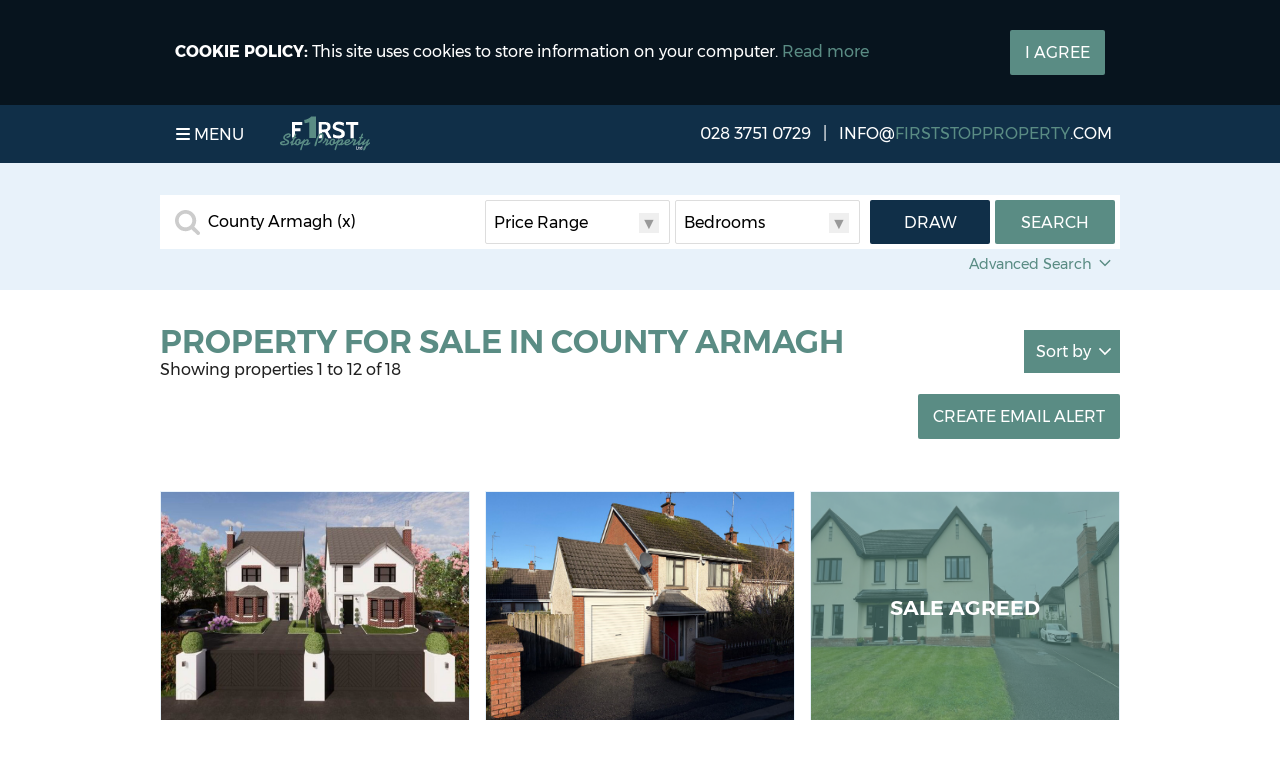

--- FILE ---
content_type: text/html;charset=UTF-8
request_url: https://www.firststopproperty.com/property-for-sale/county-armagh
body_size: 11215
content:

<!DOCTYPE html>
<!--[if lt IE 7]><html class="no-js lt-ie10 lt-ie9 lt-ie8 lt-ie7"><![endif]-->
<!--[if IE 7]><html class="no-js lt-ie10 lt-ie9 lt-ie8"><![endif]-->
<!--[if IE 8]><html class="no-js lt-ie10 lt-ie9"><![endif]-->
<!--[if IE 9]><html class="no-js lt-ie10"><![endif]-->
<!--[if gt IE 9]><!--> <html class=no-js> <!--<![endif]-->
<head>
<meta http-equiv=X-UA-Compatible content="IE=edge,chrome=1">
<meta charset=UTF-8 />
<meta name=author content="PropertyPal, propertypal.com"/>
<meta name=robots content=noodp />
<meta name=referrer content=always>
<link rel=canonical href="https://www.firststopproperty.com/property-for-sale/county-armagh"/>
<link rel=next href="https://www.firststopproperty.com/property-for-sale/county-armagh/page-2"/>
<script type="application/ld+json">
    [
  
  {
  	"@context" : "http://schema.org",
  		"@type" : "RealEstateAgent",
  		"name" : "First Stop Property Ltd",
  		"url" : "https://www.firststopproperty.com/",
  		"telephone": "+442837510729",
  		
  		"email": "mailto:info@firststopproperty.com",
      
      
	  
      "image": {
            "@type": "ImageObject",
                "url": "https://www.firststopproperty.com/assets/img/logo.png"
      },
      
	  
      
      
      
      
      "priceRange": "&pound;",
        
          "openingHours": [
          
            "Mo 09:00-17:00"
          
          
          , 
          
        
          
          
            "Tu 09:00-17:00"
          
          
          , 
          
        
          
          
            "We 09:00-17:00"
          
          
          , 
          
        
          
          
            "Th 09:00-17:00"
          
          
          , 
          
        
          
          
            "Fr 09:00-17:00"
          
          
          
          ],
        
  		"address": {
  	    "@type": "PostalAddress",
  			"streetAddress": "52 Ogle Street",
  			"addressRegion": "Armagh",
  			
				"addressLocality": "Co. Armagh",
			
			
			
  				"addressCountry": "UK",
			
  			"postalCode": "BT61 7EW"
  	  },
      "geo": {
        "@type": "GeoCoordinates",
        "latitude": "54.34552622288332",
        "longitude": "-6.656426977172858"
      }
  }
  
  
    ]
    </script>
<meta property="og:type" content=website>
<meta property="og:site_name" content="First Stop Property">
<meta property="og:url" content="https://www.firststopproperty.com/property-for-sale/county-armagh">
<meta property="og:locale" content=en_GB>
<meta property="og:title" content="Property For Sale In County Armagh"/>
<meta property="og:description" content="Find 18 Properties Matching Property For Sale In County Armagh From First Stop Property"/>
<meta property="og:image:url" content="https://www.firststopproperty.com/assets/img/social-logo.jpg">
<meta property="og:image:type" content="image/jpg">
<meta property="og:image:height" content=853>
<meta property="og:image:width" content=1280>
<link rel=icon type="image/x-icon" href="/favicon.ico"/>
<link rel="shortcut icon" type="image/x-icon" href="/favicon.ico"/>
<meta name=viewport content="width=device-width,initial-scale=1.0">
<meta name=format-detection content="telephone=no">
<meta name=theme-color content="#5A8C84">
<meta name=msapplication-navbutton-color content="#5A8C84">
<meta name=apple-mobile-web-app-status-bar-style content="#5A8C84">
<meta name=google-site-verification content=w2D_QMfOL7Z9UKVkujrzRijBZcKUoFrNZkoakHz0GHk>
<script type="text/javascript">(function(){
  var name = 'Montserrat';
  if( document.addEventListener && localStorage ) {

  function addFont() {
    var style = document.createElement('style');
    style.rel = 'stylesheet';
    document.head.appendChild(style);
    style.textContent = localStorage[name];
  }


  try {

  if (localStorage[name]) {
    addFont();
  }

  else {
    var request = new XMLHttpRequest();
    request.open('GET', '/assets/fonts/montserrat.css', true);
    request.onload = function() {
    if (request.status >= 200 && request.status < 400) {
      localStorage[name] = request.responseText;
      addFont();
    }
  }
  request.send();
}

} catch(ex) {
}
}
}());
</script>
<title>Property For Sale In County Armagh</title>
<meta name=description content="Find 18 Properties Matching Property For Sale In County Armagh From First Stop Property"/>
<script type="text/javascript">
	window.html5 = {
	   elements: ['abbr','article','aside','audio','bdi','canvas','data','datalist','details',
	              'dialog','figcaption','figure','footer','header','hgroup','main','mark','meter',
	              'nav','output','progress','section','summary','template','time','video'].join(' ')
	};
	var siteSettings = {
        currency: 'GBP'
    };
	window['searchForms'] = window['searchForms'] || {};
	
	
		
	
	var baseUrl = '/260122041557/';
	
	
	
	
	
	var siteBaseUrl = '/';
	</script>
<link rel=stylesheet type="text/css" href="/shared/style/normalize.css">
<link rel=stylesheet type="text/css" href="/260122041557/shared/style/boilerplate.css">
<script type="text/javascript">window.intlTelInput || document.write('<link rel="stylesheet" type="text/css" href="/shared/style/intlTelInput.css" />');</script>
<link rel=stylesheet type="text/css" href="/260122041557/shared/style/propertypal.css">
<style type="text/css">
</style>
<link rel=stylesheet type="text/css" href="/260122041557/assets/css/search.css"/>
<script type="text/javascript" src="//ajax.googleapis.com/ajax/libs/jquery/3.7.1/jquery.min.js"></script>
<script type="text/javascript">window.jQuery || document.write('<script src="/260122041557/shared/js/3rdparty/jquery-3.7.1.min.js"><\/script>');</script>
<script type="text/javascript" src="//cdnjs.cloudflare.com/ajax/libs/jquery-migrate/1.4.1/jquery-migrate.min.js"></script>
<script type="text/javascript">window.jQuery.migrateMute || document.write('<script src="/260122041557/shared/js/3rdparty/jquery-migrate-1.4.1.min.js"><\/script>');</script>
<script type="text/javascript">window.intlTelInput || document.write('<script src="/260122041557/shared/js/3rdparty/intlTelInput.js"><\/script>');</script>
<script type="text/javascript" src="/260122041557/shared/js/propertypal.js"></script>
<script type="text/javascript">
(function($) {

	// set PP options
	PP.setOptions({

		// set login options
		user: {
			loginPath: '/user/login',
			registerPath: '/user/register'
		}
		
		,
		
		country: 'uk'
	});

})(jQuery);



	PP.Events.GoogleAnalyticsTracker.init( [] );
	
	   PP.Events.UniversalAnalyticsTracker.init( [
	   		'G-ZNWQQXH2J3'
	   ] );
	


PP.Events.MicrositeCookieConsent.init(
	
);










// On pageload
$(document).ready( function() {
	
	// Set core events data that is required by most events
	PP.Events.setCoreData( {
		
		
			pageType: 'searchresults',
			listingType: 'property',
			totalValue: 2033895,
			pagePath: window.location.pathname + window.location.search 
		
	});
	
	// Trigger the pageview event
	PP.Events.trigger( 'pageview' );
});

</script>
<script type="text/javascript">
</script>
<script type="text/javascript" src="/260122041557/assets/js/google-map.js"></script>
<script type="text/javascript" src="/260122041557/assets/js/main.js" data-main="controllers/search"></script>
</head>
<body class="r ">
<article id=cookie-alert class="Cookie MediaboxFS-hidden">
<div class=container>
<div class=Cookie-container>
<div class=Cookie-text>
<strong>Cookie Policy:</strong> This site uses cookies to store information on your computer. <a href="/cookie-policy" class=Cookie-readMore>Read more</a>
</div>
<div class=Cookie-button>
<a class="Btn Cookie-btn do-accept-cookies">I Agree</a>
</div>
</div>
</div>
</article>
<!--[if IE]><p class=chromeframe>You are using an <strong>outdated</strong> browser. Please <a href="https://browsehappy.com/">upgrade your browser</a> to improve your experience.</p><![endif]-->
<header id=header class="siteHeader MediaboxFS-hidden">
<div class="Nav Nav--logo Nav--alignLeft">
<div class=Nav-content>
<div class=Nav-menu>
<nav class=MenuNav role=navigation>
<a class="MenuNav-open Nav-link"><i class="fa fa-bars" aria-hidden=true></i> Menu</a>
<ul>
<li>
<a><i class="fa fa-bars" aria-hidden=true></i> Menu</a>
<ul>
<li>
<a class="" href="/">Home</a>
</li>
<li>
<a class=Nav-active>Properties</a>
<ul>
<li><a href="/property-to-rent" class="">Residential Lettings</a></li>
<li><a href="/property-for-sale" class=Nav-active>Residential Sales</a></li>
<li><a href="/commercial-lettings" class="">Commercial Lettings</a></li>
<li><a href="/commercial-sales" class="">Commercial Sales</a></li>
<li><a href="/land-and-sites" class="">Land &amp; Sites</a></li>
</ul>
</li>
<li>
<a class="">Services</a>
<ul>
<li><a class="" href="/free-property-valuations-armagh-city">Valuations</a></li>
<li><a class="" href="/residential-sales-armagh-city">Selling</a></li>
<li><a class="" href="/property-management-armagh-city">Letting</a></li>
<li><a class="" href="/repairs-and-maintenance-armagh-city">Repairs &amp; Maintenance</a></li>
<li><a class="" href="/property-mailing-list-armagh-city">Mailing List</a></li>
</ul>
</li>
<li>
<a class="">About</a>
<ul>
<li><a class="" href="/about-us">About Us</a></li>
</ul>
</li>
<li>
<a href="/contact" class="">Contact</a>
</li>
</ul>
</li>
</ul>
</nav>
</div>
<div class=Nav-logo>
<a href="/"><img alt="First Stop Property" src="/260122041557/assets/img/logo-whiteGreen.svg" height=35 /></a>
</div>
<div class="Nav-extra Hidden-sm">
<div class="QuickContact QuickContact--1Col ">
<span class=QuickContact-telListItem><a href="tel:+442837510729">
<span class="tokeniser-token1 tokeniser-part1">028</span><span class="tokeniser-delimiter1 tokeniser-part2"> </span><span class="tokeniser-token2 tokeniser-part3">3751</span><span class="tokeniser-delimiter2 tokeniser-part4"> </span><span class="tokeniser-token3 tokeniser-part5">0729</span></a></span>
<span class=QuickContact-emailListItem><script type="text/javascript">(function(){var lp ="info";var dp ="firststopproperty.com";document.write("<a href='mailto:"+ lp + "@" + dp+ "'");document.write(">");document.write("<span class=\"tokeniser-token1 tokeniser-part1\">info<\/span><span class=\"tokeniser-delimiter1 tokeniser-part2\">@<\/span><span class=\"tokeniser-token2 tokeniser-part3\">firststopproperty<\/span><span class=\"tokeniser-delimiter2 tokeniser-part4\">.com<\/span>");document.write("</a>");})();</script><noscript><em>Email address protected by JavaScript. Activate JavaScript to see the email.</em></noscript></span>
</div>
</div>
</div>
</div>
</div>
</header>
<main class="searchPage ">
<section class="margins searchPage-form">
<div class=container>
<form id=searchForm action="/search?sort=natural" class="Microsite-searchForm SearchForm
SearchForm--bg
SearchForm--draw
SearchForm--typed
SearchForm--residential
">
<div class=SearchForm-elements>
<div class="SearchForm-primary clearfix">
<div class=SearchForm-query>
<section class=search-form-ctrl><input id=query type=text name=q class=search-form-textbox value="" placeholder="Type town area, postcode or address" data-gramm_editor=false
/>
</section>
</div>
<div class="SearchForm-price DualSelect">
<span class=DualSelect-text> <span
class=DualSelect-dflt>Price Range</span> <span
class=DualSelect-left>From <span class=DualSelect-val></span></span>
<span class=DualSelect-right>Up to <span
class=DualSelect-val></span></span> <span class=DualSelect-both><span
class=DualSelect-val1></span> to <span class=DualSelect-val2></span></span>
</span> <label class=sr-only id=searchForm_minLabel
for=searchForm_min>Min Price</label>
<div class="DualSelect-child SearchForm-ctrl">
<label class=sr-only for=minprice>Min Price</label>
<select id=minprice name=min>
<option label="Min Price" value=0 selected=selected>Any</option>
<option label="£25k Min" value=25000>£25k</option>
<option label="£50k Min" value=50000>£50k</option>
<option label="£75k Min" value=75000>£75k</option>
<option label="£100k Min" value=100000>£100k</option>
<option label="£125k Min" value=125000>£125k</option>
<option label="£150k Min" value=150000>£150k</option>
<option label="£175k Min" value=175000>£175k</option>
<option label="£200k Min" value=200000>£200k</option>
<option label="£250k Min" value=250000>£250k</option>
<option label="£300k Min" value=300000>£300k</option>
<option label="£350k Min" value=350000>£350k</option>
<option label="£400k Min" value=400000>£400k</option>
<option label="£500k Min" value=500000>£500k</option>
<option label="£600k Min" value=600000>£600k</option>
<option label="£700k Min" value=700000>£700k</option>
<option label="£800k Min" value=800000>£800k</option>
<option label="£900k Min" value=900000>£900k</option>
<option label="£1.0m Min" value=1000000>£1.0m</option>
</select>
</div>
<label class=sr-only id=searchForm_maxLabel
for=searchForm_max>Max Price</label>
<div class="DualSelect-child SearchForm-ctrl">
<label class=sr-only for=maxprice>Max Price</label>
<select id=maxprice name=max>
<option label="Max Price" value=0 selected=selected>Any</option>
<option label="£25k Max" value=25000>£25k</option>
<option label="£50k Max" value=50000>£50k</option>
<option label="£75k Max" value=75000>£75k</option>
<option label="£100k Max" value=100000>£100k</option>
<option label="£125k Max" value=125000>£125k</option>
<option label="£150k Max" value=150000>£150k</option>
<option label="£175k Max" value=175000>£175k</option>
<option label="£200k Max" value=200000>£200k</option>
<option label="£250k Max" value=250000>£250k</option>
<option label="£300k Max" value=300000>£300k</option>
<option label="£350k Max" value=350000>£350k</option>
<option label="£400k Max" value=400000>£400k</option>
<option label="£500k Max" value=500000>£500k</option>
<option label="£600k Max" value=600000>£600k</option>
<option label="£700k Max" value=700000>£700k</option>
<option label="£800k Max" value=800000>£800k</option>
<option label="£900k Max" value=900000>£900k</option>
<option label="£1.0m Max" value=1000000>£1.0m</option>
</select>
</div>
</div>
<div class="SearchForm-beds DualSelect">
<span class=DualSelect-text> <span
class=DualSelect-dflt>Bedrooms</span> <span
class=DualSelect-left><span class=DualSelect-val></span>
Beds Min</span> <span class=DualSelect-right><span
class=DualSelect-val></span> Beds Max</span> <span
class=DualSelect-both><span class=DualSelect-val1></span>
to <span class=DualSelect-val2></span> Beds</span>
</span> <label class=sr-only for=minbeds>Min Beds</label>
<div class="DualSelect-child SearchForm-ctrl">
<label class=sr-only for=minbeds>Min Beds</label>
<select id=minbeds name=minbeds>
<option label="Min Beds" value=0 selected=selected>Any</option>
<option label="1 Bed Min" value=1>1</option>
<option label="2 Beds Min" value=2>2</option>
<option label="3 Beds Min" value=3>3</option>
<option label="4 Beds Min" value=4>4</option>
<option label="5 Beds Min" value=5>5</option>
<option label="6 Beds Min" value=6>6</option>
</select>
</div>
<label class=sr-only for=maxbeds>Max Beds</label>
<div class="DualSelect-child SearchForm-ctrl">
<label class=sr-only for=maxbeds>Max Beds</label>
<select id=maxbeds name=maxbeds>
<option label="Max Beds" value=0 selected=selected>Any</option>
<option label="1 Bed Max" value=1>1</option>
<option label="2 Beds Max" value=2>2</option>
<option label="3 Beds Max" value=3>3</option>
<option label="4 Beds Max" value=4>4</option>
<option label="5 Beds Max" value=5>5</option>
<option label="6 Beds Max" value=6>6</option>
</select>
</div>
</div>
</div>
<div class=SearchForm-options>
<div class=SearchForm-advanced>
<div class="SearchForm-advancedGroup SearchForm-advancedRadius" role=field>
<label class=SearchForm-advancedHeading for=searchForm_radius>Radius</label>
<div class=SearchForm-advancedFields>
<select id=null_radius name=radius>
<option value="">None</option>
<option value="0.25">¼ mile</option>
<option value="0.5">½ mile</option>
<option value="0.75">¾ mile</option>
<option value="1.0">1 mile</option>
<option value="2.0">2 miles</option>
<option value="3.0">3 miles</option>
<option value="4.0">4 miles</option>
<option value="5.0">5 miles</option>
<option value="10.0">10 miles</option>
<option value="15.0">15 miles</option>
<option value="20.0">20 miles</option>
<option value="25.0">25 miles</option>
<option value="30.0">30 miles</option>
</select>
</div>
</div>
<div class=SearchForm-advancedGroup data-summary-name=Options role=fieldset>
<span class=SearchForm-advancedHeading>Options</span>
<div class=SearchForm-advancedFields>
<label>
<input type=checkbox name=agreed id=null_agreed value=true checked=checked data-default=checked />
<span class=SearchForm-label>Sale Agreed</span>
</label>
<label>
<input type=checkbox name=gone id=null_gone value=true />
<span class=SearchForm-label>Sold</span>
</label>
<label>
<input type=checkbox name=excludePoa id=null_excludePoa value=true />
<span class=SearchForm-label>Exclude Price Not Provided</span>
</label>
<label>
<input type=checkbox name=excatt id=null_excatt value=20 />
<span class=SearchForm-label>Exclude Student Lettings</span>
</label>
<label>
<input type=checkbox name=newhomes id=null_newhomes value=true />
<span class=SearchForm-label>New Homes Only</span>
</label>
</div>
</div>
<div class=SearchForm-advancedGroup data-summary-name="Land Types" data-count-multi=true role=fieldset>
<span class=SearchForm-advancedHeading>Land Types</span>
<div class=SearchForm-advancedFields>
<label for=search-lt-1>
<input type=checkbox id=search-lt-1 name=lt value=1 />
<span class=SearchForm-label>Building Site</span>
</label>
<label for=search-lt-2>
<input type=checkbox id=search-lt-2 name=lt value=2 />
<span class=SearchForm-label>Commercial Land</span>
</label>
<label for=search-lt-3>
<input type=checkbox id=search-lt-3 name=lt value=3 />
<span class=SearchForm-label>Industrial Land</span>
</label>
<label for=search-lt-4>
<input type=checkbox id=search-lt-4 name=lt value=4 />
<span class=SearchForm-label>Agricultural Land</span>
</label>
</div>
</div>
<div class=SearchForm-advancedGroup data-summary-name="Furnished Types" data-count-multi=true role=fieldset>
<span class=SearchForm-advancedHeading>Furnishing</span>
<div class=SearchForm-advancedFields>
<label for=search-ft-unfurnished>
<input type=checkbox id=search-ft-unfurnished name=ft value=unfurnished />
<span class=SearchForm-label>Unfurnished</span>
</label>
<label for=search-ft-fullyFurnished>
<input type=checkbox id=search-ft-fullyFurnished name=ft value=fullyFurnished />
<span class=SearchForm-label>Furnished</span>
</label>
<label for=search-ft-partlyFurnished>
<input type=checkbox id=search-ft-partlyFurnished name=ft value=partlyFurnished />
<span class=SearchForm-label>Partially furnished</span>
</label>
<label for=search-ft-optional>
<input type=checkbox id=search-ft-optional name=ft value=optional />
<span class=SearchForm-label>Optional</span>
</label>
</div>
</div>
<div class=SearchForm-advancedGroup data-summary-name="Property Types" data-count-multi=true role=fieldset>
<span class=SearchForm-advancedHeading>Property Type</span>
<div class=SearchForm-advancedFields>
<label for=search-stygrp-3>
<input type=checkbox id=search-stygrp-3 name=stygrp value=3 />
<span class=SearchForm-label>Apartments</span>
</label>
<label for=search-stygrp-2>
<input type=checkbox id=search-stygrp-2 name=stygrp value=2 />
<span class=SearchForm-label>Houses</span>
</label>
<label for=search-stygrp-10>
<input type=checkbox id=search-stygrp-10 name=stygrp value=10 />
<span class=SearchForm-label>Bungalows</span>
</label>
<label for=search-stygrp-8>
<input type=checkbox id=search-stygrp-8 name=stygrp value=8 />
<span class=SearchForm-label>Detached houses</span>
</label>
<label for=search-stygrp-9>
<input type=checkbox id=search-stygrp-9 name=stygrp value=9 />
<span class=SearchForm-label>Semi-detached houses</span>
</label>
<label for=search-stygrp-6>
<input type=checkbox id=search-stygrp-6 name=stygrp value=6 />
<span class=SearchForm-label>Terraced houses</span>
</label>
<label for=search-stygrp-7>
<input type=checkbox id=search-stygrp-7 name=stygrp value=7 />
<span class=SearchForm-label>Room Lets</span>
</label>
<label for=search-stygrp-11>
<input type=checkbox id=search-stygrp-11 name=stygrp value=11 />
<span class=SearchForm-label>Offices</span>
</label>
<label for=search-stygrp-16>
<input type=checkbox id=search-stygrp-16 name=stygrp value=16 />
<span class=SearchForm-label>Retail Properties</span>
</label>
<label for=search-stygrp-14>
<input type=checkbox id=search-stygrp-14 name=stygrp value=14 />
<span class=SearchForm-label>Pubs / Restaurants</span>
</label>
<label for=search-stygrp-15>
<input type=checkbox id=search-stygrp-15 name=stygrp value=15 />
<span class=SearchForm-label>Hotels / Guesthouses / B&amp;Bs</span>
</label>
<label for=search-stygrp-12>
<input type=checkbox id=search-stygrp-12 name=stygrp value=12 />
<span class=SearchForm-label>Industrial Properties</span>
</label>
<label for=search-stygrp-17>
<input type=checkbox id=search-stygrp-17 name=stygrp value=17 />
<span class=SearchForm-label>Parking</span>
</label>
<label for=search-stygrp-13>
<input type=checkbox id=search-stygrp-13 name=stygrp value=13 />
<span class=SearchForm-label>Investment</span>
</label>
<label for=search-stygrp-20>
<input type=checkbox id=search-stygrp-20 name=stygrp value=20 />
<span class=SearchForm-label>Farmhouse Bungalows</span>
</label>
<label for=search-stygrp-18>
<input type=checkbox id=search-stygrp-18 name=stygrp value=18 />
<span class=SearchForm-label>Detached Farmhouses</span>
</label>
<label for=search-stygrp-19>
<input type=checkbox id=search-stygrp-19 name=stygrp value=19 />
<span class=SearchForm-label>Semi-detached Farmhouses</span>
</label>
<label for=search-stygrp-21>
<input type=checkbox id=search-stygrp-21 name=stygrp value=21 />
<span class=SearchForm-label>Residential Land</span>
</label>
<label for=search-stygrp-22>
<input type=checkbox id=search-stygrp-22 name=stygrp value=22 />
<span class=SearchForm-label>Agricultural Land</span>
</label>
<label for=search-stygrp-23>
<input type=checkbox id=search-stygrp-23 name=stygrp value=23 />
<span class=SearchForm-label>Commercial Land</span>
</label>
<label for=search-stygrp-24>
<input type=checkbox id=search-stygrp-24 name=stygrp value=24 />
<span class=SearchForm-label>Industrial Land</span>
</label>
<label for=search-stygrp-25>
<input type=checkbox id=search-stygrp-25 name=stygrp value=25 />
<span class=SearchForm-label>Others</span>
</label>
<label for=search-stygrp-28>
<input type=checkbox id=search-stygrp-28 name=stygrp value=28 />
<span class=SearchForm-label>Serviced / Coworking Offices</span>
</label>
<label for=search-stygrp-43>
<input type=checkbox id=search-stygrp-43 name=stygrp value=43 />
<span class=SearchForm-label>Houses and Land</span>
</label>
<label for=search-stygrp-44>
<input type=checkbox id=search-stygrp-44 name=stygrp value=44 />
<span class=SearchForm-label>Independent Living</span>
</label>
</div>
</div>
<div class=SearchForm-advancedGroup data-summary-name="Property Attributes" data-count-multi=true role=fieldset>
<span class=SearchForm-advancedHeading>Property Attributes</span>
<div class=SearchForm-advancedFields>
<label for=search-att-58>
<input type=checkbox id=search-att-58 name=att value=58 />
<span class=SearchForm-label>property.attribute.hasSmoking</span>
</label>
<label for=search-att-57>
<input type=checkbox id=search-att-57 name=att value=57 />
<span class=SearchForm-label>property.attribute.hasPets</span>
</label>
<label for=search-att-56>
<input type=checkbox id=search-att-56 name=att value=56 />
<span class=SearchForm-label>property.attribute.requiresReference</span>
</label>
<label for=search-att-55>
<input type=checkbox id=search-att-55 name=att value=55 />
<span class=SearchForm-label>Allows pets</span>
</label>
<label for=search-att-54>
<input type=checkbox id=search-att-54 name=att value=54 />
<span class=SearchForm-label>Allows smoking</span>
</label>
<label for=search-att-53>
<input type=checkbox id=search-att-53 name=att value=53 />
<span class=SearchForm-label>property.attribute.broadband</span>
</label>
<label for=search-att-52>
<input type=checkbox id=search-att-52 name=att value=52 />
<span class=SearchForm-label>Off street parking</span>
</label>
<label for=search-att-51>
<input type=checkbox id=search-att-51 name=att value=51 />
<span class=SearchForm-label>Garage</span>
</label>
<label for=search-att-59>
<input type=checkbox id=search-att-59 name=att value=59 />
<span class=SearchForm-label>Long Term Let</span>
</label>
<label for=search-att-60>
<input type=checkbox id=search-att-60 name=att value=60 />
<span class=SearchForm-label>Holiday Let</span>
</label>
<label for=search-att-61>
<input type=checkbox id=search-att-61 name=att value=61 />
<span class=SearchForm-label>Summer Only Let</span>
</label>
<label for=search-att-38>
<input type=checkbox id=search-att-38 name=att value=38 />
<span class=SearchForm-label>Divisible into lots</span>
</label>
<label for=search-att-37>
<input type=checkbox id=search-att-37 name=att value=37 />
<span class=SearchForm-label>Divisible into lots</span>
</label>
<label for=search-att-45>
<input type=checkbox id=search-att-45 name=att value=45 />
<span class=SearchForm-label>property.attribute.shareCurrentStatusWorking</span>
</label>
<label for=search-att-8>
<input type=checkbox id=search-att-8 name=att value=8 />
<span class=SearchForm-label>New build</span>
</label>
<label for=search-att-34>
<input type=checkbox id=search-att-34 name=att value=34 />
<span class=SearchForm-label>Divisible into lots</span>
</label>
<label for=search-att-18>
<input type=checkbox id=search-att-18 name=att value=18 />
<span class=SearchForm-label>Professional</span>
</label>
<label for=search-att-33>
<input type=checkbox id=search-att-33 name=att value=33 />
<span class=SearchForm-label>Allows smoking</span>
</label>
<label for=search-att-29>
<input type=checkbox id=search-att-29 name=att value=29 />
<span class=SearchForm-label>Off street parking</span>
</label>
<label for=search-att-22>
<input type=checkbox id=search-att-22 name=att value=22 />
<span class=SearchForm-label>All male</span>
</label>
<label for=search-att-28>
<input type=checkbox id=search-att-28 name=att value=28 />
<span class=SearchForm-label>Off street parking</span>
</label>
<label for=search-att-49>
<input type=checkbox id=search-att-49 name=att value=49 />
<span class=SearchForm-label>property.attribute.shareDesiredStatusWorking</span>
</label>
<label for=search-att-50>
<input type=checkbox id=search-att-50 name=att value=50 />
<span class=SearchForm-label>property.attribute.shareDesiredStatusNotWorking</span>
</label>
<label for=search-att-23>
<input type=checkbox id=search-att-23 name=att value=23 />
<span class=SearchForm-label>All female</span>
</label>
<label for=search-att-30>
<input type=checkbox id=search-att-30 name=att value=30 />
<span class=SearchForm-label>Disabled access</span>
</label>
<label for=search-att-31>
<input type=checkbox id=search-att-31 name=att value=31 />
<span class=SearchForm-label>Disabled access</span>
</label>
<label for=search-att-46>
<input type=checkbox id=search-att-46 name=att value=46 />
<span class=SearchForm-label>property.attribute.shareCurrentStatusNotWorking</span>
</label>
<label for=search-att-19>
<input type=checkbox id=search-att-19 name=att value=19 />
<span class=SearchForm-label>Corporate</span>
</label>
<label for=search-att-10>
<input type=checkbox id=search-att-10 name=att value=10 />
<span class=SearchForm-label>Allows pets</span>
</label>
<label for=search-att-4>
<input type=checkbox id=search-att-4 name=att value=4 />
<span class=SearchForm-label>Garden</span>
</label>
<label for=search-att-35>
<input type=checkbox id=search-att-35 name=att value=35 />
<span class=SearchForm-label>Disabled access</span>
</label>
<label for=search-att-39>
<input type=checkbox id=search-att-39 name=att value=39 />
<span class=SearchForm-label>Farm buildings</span>
</label>
<label for=search-att-40>
<input type=checkbox id=search-att-40 name=att value=40 />
<span class=SearchForm-label>Farm buildings</span>
</label>
<label for=search-att-24>
<input type=checkbox id=search-att-24 name=att value=24 />
<span class=SearchForm-label>Mixed gender</span>
</label>
<label for=search-att-47>
<input type=checkbox id=search-att-47 name=att value=47 />
<span class=SearchForm-label>property.attribute.shareDesiredStatusStudent</span>
</label>
<label for=search-att-20>
<input type=checkbox id=search-att-20 name=att value=20 />
<span class=SearchForm-label>Student</span>
</label>
<label for=search-att-36>
<input type=checkbox id=search-att-36 name=att value=36 />
<span class=SearchForm-label>Needs modernisation</span>
</label>
<label for=search-att-2>
<input type=checkbox id=search-att-2 name=att value=2 />
<span class=SearchForm-label>Garage</span>
</label>
<label for=search-att-43>
<input type=checkbox id=search-att-43 name=att value=43 />
<span class=SearchForm-label>property.attribute.shareCurrentStatusStudent</span>
</label>
<label for=search-att-42>
<input type=checkbox id=search-att-42 name=att value=42 />
<span class=SearchForm-label>Serviced</span>
</label>
<label for=search-att-1>
<input type=checkbox id=search-att-1 name=att value=1 />
<span class=SearchForm-label>Off street parking</span>
</label>
<label for=search-att-44>
<input type=checkbox id=search-att-44 name=att value=44 />
<span class=SearchForm-label>property.attribute.shareCurrentStatusPostGrad</span>
</label>
<label for=search-att-48>
<input type=checkbox id=search-att-48 name=att value=48 />
<span class=SearchForm-label>property.attribute.shareDesiredStatusPostGrad</span>
</label>
<label for=search-att-25>
<input type=checkbox id=search-att-25 name=att value=25 />
<span class=SearchForm-label>Family</span>
</label>
<label for=search-att-21>
<input type=checkbox id=search-att-21 name=att value=21 />
<span class=SearchForm-label>DHSS</span>
</label>
<label for=search-att-14>
<input type=checkbox id=search-att-14 name=att value=14 />
<span class=SearchForm-label>Garden</span>
</label>
<label for=search-att-13>
<input type=checkbox id=search-att-13 name=att value=13 />
<span class=SearchForm-label>Garage</span>
</label>
<label for=search-att-7>
<input type=checkbox id=search-att-7 name=att value=7 />
<span class=SearchForm-label>Rural or semi-rural</span>
</label>
<label for=search-att-12>
<input type=checkbox id=search-att-12 name=att value=12 />
<span class=SearchForm-label>Off street parking</span>
</label>
<label for=search-att-6>
<input type=checkbox id=search-att-6 name=att value=6 />
<span class=SearchForm-label>Disabled access</span>
</label>
<label for=search-att-16>
<input type=checkbox id=search-att-16 name=att value=16 />
<span class=SearchForm-label>Rural or semi-rural</span>
</label>
<label for=search-att-26>
<input type=checkbox id=search-att-26 name=att value=26 />
<span class=SearchForm-label>Over an acre of land</span>
</label>
<label for=search-att-15>
<input type=checkbox id=search-att-15 name=att value=15 />
<span class=SearchForm-label>Disabled access</span>
</label>
<label for=search-att-32>
<input type=checkbox id=search-att-32 name=att value=32 />
<span class=SearchForm-label>Investment potential</span>
</label>
<label for=search-att-17>
<input type=checkbox id=search-att-17 name=att value=17 />
<span class=SearchForm-label>New build</span>
</label>
<label for=search-att-11>
<input type=checkbox id=search-att-11 name=att value=11 />
<span class=SearchForm-label>Studio</span>
</label>
<label for=search-att-41>
<input type=checkbox id=search-att-41 name=att value=41 />
<span class=SearchForm-label>Chain free</span>
</label>
<label for=search-att-27>
<input type=checkbox id=search-att-27 name=att value=27 />
<span class=SearchForm-label>Over an acre of land</span>
</label>
<label for=search-att-63>
<input type=checkbox id=search-att-63 name=att value=63 />
<span class=SearchForm-label>Sold off Market</span>
</label>
<label for=search-att-64>
<input type=checkbox id=search-att-64 name=att value=64 />
<span class=SearchForm-label>Sold off Market</span>
</label>
<label for=search-att-65>
<input type=checkbox id=search-att-65 name=att value=65 />
<span class=SearchForm-label>Sold off Market</span>
</label>
<label for=search-att-66>
<input type=checkbox id=search-att-66 name=att value=66 />
<span class=SearchForm-label>Sold off Market</span>
</label>
<label for=search-att-5>
<input type=checkbox id=search-att-5 name=att value=5 />
<span class=SearchForm-label>Needs modernisation</span>
</label>
<label for=search-att-62>
<input type=checkbox id=search-att-62 name=att value=62 />
<span class=SearchForm-label>property.attribute.coOwnership</span>
</label>
</div>
</div>
</div>
</div>
<button id=defaultView class=visuallyhidden type=submit name=view value=list></button>
</div>
<div class="clearfix SearchForm-btns
SearchForm-2btns
">
<button type=submit class="Btn Btn--primary Btn--alt SearchForm-drawBtn" name=view value=draw>Draw</button>
<button type=submit class="Btn Btn--primary SearchForm-searchBtn " name=view value=list>Search</button>
</div>
<div class=SearchForm-optionSummary>
<strong>Selected:</strong>
<ul id=SearchForm-optionList></ul>
</div>
<a role=button data-js-action=showOptions class=SearchForm-showOptions>
Advanced Search<span class=SearchForm-arrow>&nbsp;</span>
</a>
<a role=button data-js-action=hideOptions class=SearchForm-hideOptions>
Advanced Search<span class=SearchForm-arrow>&nbsp;</span>
</a>
<div class=clearfix></div>
<input type=hidden name=pt value=residential />
<input type=hidden name=st value=sale />
<input type=hidden name=sort value=natural />
</form>
<script type="text/javascript">
(function() {
	if( PP.suggestionsSearchForm ) {
		window['searchForms']['searchForm'] = PP.suggestionsSearchForm({selector: '#searchForm', controlName: 'searchForm', contextPath:'/' ,jsonPath:'/json' ,terms:[{id:"11",geo:true,name:"County Armagh",uniqueName:"County Armagh"}]});
	} 
})();
</script>
</div>
</section>
<section class="margins searchPage-header ">
<div class="container clearfix">
<div class=searchPage-title>
<h1 class=text-brandColour>Property For Sale in County Armagh</h1>
<p class=searchPage-description>Showing properties 1 to 12 of 18</p>
</div>
<div class=searchPage-sortBy><section class=search-form-ctrl><label class=search-form-ctrl-lbl>Sort by</label><div class=styledd>
<span class=styledd-display>Sort by</span>
<select name=sort class=search-form-select onchange="window.location = $(this).val();">
<option value="/property-for-sale/county-armagh" selected=selected>Sort by</option>
<option value="/property-for-sale/county-armagh/sort-hot">Most Popular</option>
<option value="/property-for-sale/county-armagh/sort-dateHigh">Recently Added</option>
<option value="/property-for-sale/county-armagh/sort-updatedHigh">Recently Updated</option>
<option value="/property-for-sale/county-armagh/sort-distance">Distance</option>
<option value="/property-for-sale/county-armagh/sort-priceLow">Price (Low to High)</option>
<option value="/property-for-sale/county-armagh/sort-priceHigh">Price (High to Low)</option>
<option value="/property-for-sale/county-armagh/sort-bedroomsLow">Beds (Low to High)</option>
<option value="/property-for-sale/county-armagh/sort-bedroomsHigh">Beds (High to Low)</option>
</select>
</div>
</section></div>
<a href="/user/saveSearch.do?st=sale&amp;term=11&amp;sta=forSale&amp;sta=saleAgreed&amp;pt=residential&amp;sourcePath=%2Fproperty-for-sale%2Fcounty-armagh" class="searchPage-save Btn Btn--primary"> Create Email Alert</a>
</div>
</section>
<div class=page>
<section class="searchPage-results ">
<div class=container>
<ul class="BoxList BoxList--3col">
<li>
<div class="PropBox
PropBox--forsale
PropBox--shortBrief
PropBox--overlayStatus
">
<div class="PropBox-content ">
<div class=PropBox-imgWrapper>
<a href="/desart-lane-armagh/1053958">
<div class=PropBox-img>
<img alt="Photo 1 of Desart Lane, Armagh" src="https://media.propertypal.com/0348027655058b0e9d/p/1052758/39988901.jpg" srcset="https://media.propertypal.com/028001ab550517dd63/p/1052758/39988901.jpg 640w, https://media.propertypal.com/0384025855052974ad/p/1052758/39988901.jpg 900w, https://media.propertypal.com/040002ab55058781fc/p/1052758/39988901.jpg 1024w" data-owidth=1228 data-oheight=607 data-srcset-aspect="1.5"/>
<div class=PropBox-status><span>For sale</span></div>
</div>
</a>
</div>
<a href="/desart-lane-armagh/1053958">
<div class=PropBox-details>
<h2 class=PropBox-address>
<span class="Address ">
<span class=Address-address>
<span class=Address-addressLine1>
Desart Lane
</span>
</span>
<span class=Address-addressLocation>
<span class=Address-addressTown>Armagh</span>
<span class=Address-addressPostcode>
<span class=Address-addressOutcode></span>
<span class=Address-addressIncode></span>
</span>
</span>
</span>
</h2>
<p class=PropBox-brief>
4 Bedrooms
</p>
<p class=PropBox-price>
<span class="Price
Price--single
">
<span class="Price-priceValue ">&pound;370,000</span>
<span class=Price-pricePeriod></span>
</span>
</p>
<div class=PropBox-extra>
First Stop Property can now offer for sale these 2 exceptional new build detached turnkey homes in an exclusive development on Desart Lane, Armagh City. Set within the sought-after Desart Lane area of Armagh City, these impressive 4 bedroom detach...
</div>
</div>
</a>
</div>
</li>
<li>
<div class="PropBox
PropBox--forsale
PropBox--shortBrief
PropBox--overlayStatus
">
<div class="PropBox-content ">
<div class=PropBox-imgWrapper>
<a href="/6-umgola-villas-armagh/1053914">
<div class=PropBox-img>
<img alt="Photo 1 of 6 Umgola Villas, Armagh" src="https://media.propertypal.com/0348027655058b0e9d/p/1052714/39986817.jpg" srcset="https://media.propertypal.com/028001ab550517dd63/p/1052714/39986817.jpg 640w, https://media.propertypal.com/0384025855052974ad/p/1052714/39986817.jpg 900w, https://media.propertypal.com/040002ab55058781fc/p/1052714/39986817.jpg 1024w, https://media.propertypal.com/0640042b55054ea022/p/1052714/39986817.jpg 1600w, https://media.propertypal.com/07d00535550525ace3/p/1052714/39986817.jpg 2000w" data-owidth=2221 data-oheight=1666 data-srcset-aspect="1.5"/>
<div class=PropBox-status><span>For sale</span></div>
</div>
</a>
</div>
<a href="/6-umgola-villas-armagh/1053914">
<div class=PropBox-details>
<h2 class=PropBox-address>
<span class="Address ">
<span class=Address-address>
<span class=Address-addressLine1>
6 Umgola Villas
</span>
</span>
<span class=Address-addressLocation>
<span class=Address-addressTown>Armagh,</span>
<span class=Address-addressPostcode>
<span class=Address-addressOutcode>BT60</span>
<span class=Address-addressIncode>4AY</span>
</span>
</span>
</span>
</h2>
<p class=PropBox-brief>
3 Bedrooms
</p>
<p class=PropBox-price>
<span class="Price
Price--single
">
<span class="Price-priceValue ">&pound;139,950</span>
<span class=Price-pricePeriod></span>
</span>
</p>
<div class=PropBox-extra>
First Stop Property are delighted to present 6 Umgola Villas, Armagh to the sales market. This three-bedroom semi-detached property with garage is conveniently located within Armagh City. The home benefits from a private driveway and garage, provi...
</div>
</div>
</a>
</div>
</li>
<li>
<div class="PropBox
PropBox--saleagreed
PropBox--shortBrief
PropBox--overlayStatus
">
<div class="PropBox-content ">
<div class=PropBox-imgWrapper>
<a href="/17-killuney-park-armagh/1029178">
<div class=PropBox-img>
<img alt="Photo 1 of 17 Killuney Park, Armagh" src="https://media.propertypal.com/0348027655058b0e9d/p/1027978/38651115.jpg" srcset="https://media.propertypal.com/028001ab550517dd63/p/1027978/38651115.jpg 640w, https://media.propertypal.com/0384025855052974ad/p/1027978/38651115.jpg 900w, https://media.propertypal.com/040002ab55058781fc/p/1027978/38651115.jpg 1024w, https://media.propertypal.com/0640042b55054ea022/p/1027978/38651115.jpg 1600w, https://media.propertypal.com/07d00535550525ace3/p/1027978/38651115.jpg 2000w" data-owidth=2221 data-oheight=1666 data-srcset-aspect="1.5"/>
<div class=PropBox-status><span>Sale Agreed</span></div>
</div>
</a>
</div>
<a href="/17-killuney-park-armagh/1029178">
<div class=PropBox-details>
<h2 class=PropBox-address>
<span class="Address ">
<span class=Address-address>
<span class=Address-addressLine1>
17 Killuney Park
</span>
</span>
<span class=Address-addressLocation>
<span class=Address-addressTown>Armagh,</span>
<span class=Address-addressPostcode>
<span class=Address-addressOutcode>BT61</span>
<span class=Address-addressIncode>9JF</span>
</span>
</span>
</span>
</h2>
<p class=PropBox-brief>
3 Bedrooms
</p>
<p class=PropBox-price>
<span class="Price
Price--single
">
<span class="Price-priceValue ">&pound;200,000</span>
<span class=Price-pricePeriod></span>
</span>
</p>
<div class=PropBox-extra>
First Stop Property are delighted to offer 17 Killuney Park, Armagh to the market for sale. This spectacular 3 bedroom, 3 bathroom semi detached home is located in the highly sought after recently new development of Killuney Park, just off the mai...
</div>
</div>
</a>
</div>
</li>
<li>
<div class="PropBox
PropBox--saleagreed
PropBox--shortBrief
PropBox--overlayStatus
">
<div class="PropBox-content ">
<div class=PropBox-imgWrapper>
<a href="/25-st-brigids-hill-armagh/999600">
<div class=PropBox-img>
<img alt="Photo 1 of 25 St Brigids Hill, Armagh" src="https://media.propertypal.com/0348027655058b0e9d/p/998400/37845597.jpg" srcset="https://media.propertypal.com/028001ab550517dd63/p/998400/37845597.jpg 640w, https://media.propertypal.com/0384025855052974ad/p/998400/37845597.jpg 900w, https://media.propertypal.com/040002ab55058781fc/p/998400/37845597.jpg 1024w, https://media.propertypal.com/0640042b55054ea022/p/998400/37845597.jpg 1600w, https://media.propertypal.com/07d00535550525ace3/p/998400/37845597.jpg 2000w" data-owidth=2221 data-oheight=1666 data-srcset-aspect="1.5"/>
<div class=PropBox-status><span>Sale Agreed</span></div>
</div>
</a>
</div>
<a href="/25-st-brigids-hill-armagh/999600">
<div class=PropBox-details>
<h2 class=PropBox-address>
<span class="Address ">
<span class=Address-address>
<span class=Address-addressLine1>
25 St Brigids Hill
</span>
</span>
<span class=Address-addressLocation>
<span class=Address-addressTown>Armagh,</span>
<span class=Address-addressPostcode>
<span class=Address-addressOutcode>BT61</span>
<span class=Address-addressIncode>7PA</span>
</span>
</span>
</span>
</h2>
<p class=PropBox-brief>
3 Bedrooms
</p>
<p class=PropBox-price>
<span class="Price
Price--single
">
<span class="Price-priceValue ">&pound;110,000</span>
<span class=Price-pricePeriod></span>
</span>
</p>
<div class=PropBox-extra>
First Stop Property present 25 St Brigids Hill, Armagh to the open market for sale. This 3 bedroom mid terrace property is in exceptional condition throughout and is conveniently located in St Brigids Hill just off the Loughgall/Armagh Road area o...
</div>
</div>
</a>
</div>
</li>
<li>
<div class="PropBox
PropBox--saleagreed
PropBox--shortBrief
PropBox--overlayStatus
">
<div class="PropBox-content ">
<div class=PropBox-imgWrapper>
<a href="/27a-drumcairn-road-armagh/999224">
<div class=PropBox-img>
<img alt="Photo 1 of 27a Drumcairn Road, Armagh" src="https://media.propertypal.com/0348027655058b0e9d/p/998024/37837404.jpg" srcset="https://media.propertypal.com/028001ab550517dd63/p/998024/37837404.jpg 640w, https://media.propertypal.com/0384025855052974ad/p/998024/37837404.jpg 900w, https://media.propertypal.com/040002ab55058781fc/p/998024/37837404.jpg 1024w, https://media.propertypal.com/0640042b55054ea022/p/998024/37837404.jpg 1600w, https://media.propertypal.com/07d00535550525ace3/p/998024/37837404.jpg 2000w" data-owidth=2221 data-oheight=1666 data-srcset-aspect="1.5"/>
<div class=PropBox-status><span>Sale Agreed</span></div>
</div>
</a>
</div>
<a href="/27a-drumcairn-road-armagh/999224">
<div class=PropBox-details>
<h2 class=PropBox-address>
<span class="Address ">
<span class=Address-address>
<span class=Address-addressLine1>
27a Drumcairn Road
</span>
</span>
<span class=Address-addressLocation>
<span class=Address-addressTown>Armagh,</span>
<span class=Address-addressPostcode>
<span class=Address-addressOutcode>BT61</span>
<span class=Address-addressIncode>8DQ</span>
</span>
</span>
</span>
</h2>
<p class=PropBox-brief>
4 Bedrooms
</p>
<p class=PropBox-price>
<span class="Price
Price--single
">
<span class="Price-priceValue ">&pound;270,000</span>
<span class=Price-pricePeriod></span>
</span>
</p>
<div class=PropBox-extra>
First Stop Property are delighted to present this beautiful 4 bedroom detached bungalow located on the very sought after Drumcairn Road on the outskirts of Armagh City. 27A Drumcairn Road, Armagh offers approx 1900sq ft of internal floor space and...
</div>
</div>
</a>
</div>
</li>
<li>
<div class="PropBox
PropBox--saleagreed
PropBox--shortBrief
PropBox--overlayStatus
">
<div class="PropBox-content ">
<div class=PropBox-imgWrapper>
<a href="/6-crewroe-avenue-armagh/995151">
<div class=PropBox-img>
<img alt="Photo 1 of 6 Crewroe Avenue, Armagh" src="https://media.propertypal.com/0348027655058b0e9d/p/993951/37752767.jpg" srcset="https://media.propertypal.com/028001ab550517dd63/p/993951/37752767.jpg 640w, https://media.propertypal.com/0384025855052974ad/p/993951/37752767.jpg 900w, https://media.propertypal.com/040002ab55058781fc/p/993951/37752767.jpg 1024w, https://media.propertypal.com/0640042b55054ea022/p/993951/37752767.jpg 1600w" data-owidth=1997 data-oheight=1666 data-srcset-aspect="1.5"/>
<div class=PropBox-status><span>Sale Agreed</span></div>
</div>
</a>
</div>
<a href="/6-crewroe-avenue-armagh/995151">
<div class=PropBox-details>
<h2 class=PropBox-address>
<span class="Address ">
<span class=Address-address>
<span class=Address-addressLine1>
6 Crewroe Avenue
</span>
</span>
<span class=Address-addressLocation>
<span class=Address-addressTown>Armagh,</span>
<span class=Address-addressPostcode>
<span class=Address-addressOutcode>BT60</span>
<span class=Address-addressIncode>4PJ</span>
</span>
</span>
</span>
</h2>
<p class=PropBox-brief>
3 Bedrooms
</p>
<p class=PropBox-price>
<span class="Price
Price--single
">
<span class="Price-priceValue ">&pound;160,000</span>
<span class=Price-pricePeriod></span>
</span>
</p>
<div class=PropBox-extra>
First Stop Property welcome 6 Crewroe Avenue, Armagh to the open market for sale. A beautiful, contemporary 3 bedroom mid terrace home spanning approx 1200sq ft and is finished to a very high standard. Located in the sought after development of C...
</div>
</div>
</a>
</div>
</li>
<li>
<div class="PropBox
PropBox--saleagreed
PropBox--shortBrief
PropBox--overlayStatus
">
<div class="PropBox-content ">
<div class=PropBox-imgWrapper>
<a href="/15-dalton-road-armagh/993071">
<div class=PropBox-img>
<img alt="Photo 1 of 15 Dalton Road, Armagh" src="https://media.propertypal.com/0348027655058b0e9d/p/991871/37706178.jpg" srcset="https://media.propertypal.com/028001ab550517dd63/p/991871/37706178.jpg 640w, https://media.propertypal.com/0384025855052974ad/p/991871/37706178.jpg 900w, https://media.propertypal.com/040002ab55058781fc/p/991871/37706178.jpg 1024w, https://media.propertypal.com/0640042b55054ea022/p/991871/37706178.jpg 1600w, https://media.propertypal.com/07d00535550525ace3/p/991871/37706178.jpg 2000w" data-owidth=2221 data-oheight=1666 data-srcset-aspect="1.5"/>
<div class=PropBox-status><span>Sale Agreed</span></div>
</div>
</a>
</div>
<a href="/15-dalton-road-armagh/993071">
<div class=PropBox-details>
<h2 class=PropBox-address>
<span class="Address ">
<span class=Address-address>
<span class=Address-addressLine1>
15 Dalton Road
</span>
</span>
<span class=Address-addressLocation>
<span class=Address-addressTown>Armagh,</span>
<span class=Address-addressPostcode>
<span class=Address-addressOutcode>BT60</span>
<span class=Address-addressIncode>4AE</span>
</span>
</span>
</span>
</h2>
<p class=PropBox-brief>
3 Bedrooms
</p>
<p class=PropBox-price>
<span class="Price
Price--single
">
<span class="Price-priceValue ">&pound;110,000</span>
<span class=Price-pricePeriod></span>
</span>
</p>
<div class=PropBox-extra>
First Stop Property are delighted to present 15 Dalton Road, Armagh to the open market for sale. This 3 bedroom end terrace property with garage is conveniently located on Dalton Road area of Armagh City with local amenities close by including the...
</div>
</div>
</a>
</div>
</li>
<li>
<div class="PropBox
PropBox--saleagreed
PropBox--shortBrief
PropBox--overlayStatus
">
<div class="PropBox-content ">
<div class=PropBox-imgWrapper>
<a href="/24-woodford-heights-armagh/980880">
<div class=PropBox-img>
<img alt="Photo 1 of 24 Woodford Heights, Armagh" src="https://media.propertypal.com/0348027655058b0e9d/p/979680/37464836.jpg" srcset="https://media.propertypal.com/028001ab550517dd63/p/979680/37464836.jpg 640w, https://media.propertypal.com/0384025855052974ad/p/979680/37464836.jpg 900w, https://media.propertypal.com/040002ab55058781fc/p/979680/37464836.jpg 1024w, https://media.propertypal.com/0640042b55054ea022/p/979680/37464836.jpg 1600w, https://media.propertypal.com/07d00535550525ace3/p/979680/37464836.jpg 2000w" data-owidth=2399 data-oheight=1666 data-srcset-aspect="1.5"/>
<div class=PropBox-status><span>Sale Agreed</span></div>
</div>
</a>
</div>
<a href="/24-woodford-heights-armagh/980880">
<div class=PropBox-details>
<h2 class=PropBox-address>
<span class="Address ">
<span class=Address-address>
<span class=Address-addressLine1>
24 Woodford Heights
</span>
</span>
<span class=Address-addressLocation>
<span class=Address-addressTown>Armagh,</span>
<span class=Address-addressPostcode>
<span class=Address-addressOutcode>BT60</span>
<span class=Address-addressIncode>2DY</span>
</span>
</span>
</span>
</h2>
<p class=PropBox-brief>
3 Bedrooms
</p>
<p class=PropBox-price>
<span class="Price
Price--single
">
<span class="Price-priceValue ">&pound;129,950</span>
<span class=Price-pricePeriod></span>
</span>
</p>
<div class=PropBox-extra>
First Stop Property present 24 Woodford Heights, Armagh to the market for sale. This 3 bedroom semi-detached house with garage is located in the popular development of Woodford just off the main Armagh/Newry Road on the outskirts of Armagh City Ce...
</div>
</div>
</a>
</div>
</li>
<li>
<div class="PropBox
PropBox--saleagreed
PropBox--shortBrief
PropBox--overlayStatus
">
<div class="PropBox-content ">
<div class=PropBox-imgWrapper>
<a href="/3-umgola-villas-armagh/974190">
<div class=PropBox-img>
<img alt="Photo 1 of 3 Umgola Villas, Armagh" src="https://media.propertypal.com/0348027655058b0e9d/p/972990/37321000.jpg" srcset="https://media.propertypal.com/028001ab550517dd63/p/972990/37321000.jpg 640w, https://media.propertypal.com/0384025855052974ad/p/972990/37321000.jpg 900w, https://media.propertypal.com/040002ab55058781fc/p/972990/37321000.jpg 1024w, https://media.propertypal.com/0640042b55054ea022/p/972990/37321000.jpg 1600w, https://media.propertypal.com/07d00535550525ace3/p/972990/37321000.jpg 2000w" data-owidth=2221 data-oheight=1666 data-srcset-aspect="1.5"/>
<div class=PropBox-status><span>Sale Agreed</span></div>
</div>
</a>
</div>
<a href="/3-umgola-villas-armagh/974190">
<div class=PropBox-details>
<h2 class=PropBox-address>
<span class="Address ">
<span class=Address-address>
<span class=Address-addressLine1>
3 Umgola Villas
</span>
</span>
<span class=Address-addressLocation>
<span class=Address-addressTown>Armagh,</span>
<span class=Address-addressPostcode>
<span class=Address-addressOutcode>BT60</span>
<span class=Address-addressIncode>4AY</span>
</span>
</span>
</span>
</h2>
<p class=PropBox-brief>
5 Bedrooms
</p>
<p class=PropBox-price>
<span class="Price
Price--single
">
<span class="Price-priceValue ">&pound;149,000</span>
<span class=Price-pricePeriod></span>
</span>
</p>
<div class=PropBox-extra>
First Stop Property welcome 3 Umgola Villas, Armagh to the open market for sale. This semi-detached home offers 5 bedrooms, 2 receptions, 2 bathrooms and is conveniently located with schools in very close proximity and all Armagh City Centre ameni...
</div>
</div>
</a>
</div>
</li>
<li>
<div class="PropBox
PropBox--saleagreed
PropBox--shortBrief
PropBox--overlayStatus
">
<div class="PropBox-content ">
<div class=PropBox-imgWrapper>
<a href="/30-linsey-heights-armagh/971577">
<div class=PropBox-img>
<img alt="Photo 1 of 30 Linsey Heights, Armagh" src="https://media.propertypal.com/0348027655058b0e9d/p/970377/37245261.jpg" srcset="https://media.propertypal.com/028001ab550517dd63/p/970377/37245261.jpg 640w, https://media.propertypal.com/0384025855052974ad/p/970377/37245261.jpg 900w, https://media.propertypal.com/040002ab55058781fc/p/970377/37245261.jpg 1024w, https://media.propertypal.com/0640042b55054ea022/p/970377/37245261.jpg 1600w, https://media.propertypal.com/07d00535550525ace3/p/970377/37245261.jpg 2000w" data-owidth=2221 data-oheight=1666 data-srcset-aspect="1.5"/>
<div class=PropBox-status><span>Sale Agreed</span></div>
</div>
</a>
</div>
<a href="/30-linsey-heights-armagh/971577">
<div class=PropBox-details>
<h2 class=PropBox-address>
<span class="Address ">
<span class=Address-address>
<span class=Address-addressLine1>
30 Linsey Heights
</span>
</span>
<span class=Address-addressLocation>
<span class=Address-addressTown>Armagh,</span>
<span class=Address-addressPostcode>
<span class=Address-addressOutcode>BT61</span>
<span class=Address-addressIncode>9HB</span>
</span>
</span>
</span>
</h2>
<p class=PropBox-brief>
3 Bedrooms
</p>
<p class=PropBox-price>
<span class="Price
Price--single
">
<span class="Price-priceValue ">&pound;145,000</span>
<span class=Price-pricePeriod></span>
</span>
</p>
<div class=PropBox-extra>
First Stop Property present 30 Linsey Heights, Armagh to the market for sale. This 3 bedroom chalet bungalow is located in the popular Portadown Road area on the outskirts of Armagh City centre. Benefitting from generous garden space both to the ...
</div>
</div>
</a>
</div>
</li>
<li>
<div class="PropBox
PropBox--saleagreed
PropBox--shortBrief
PropBox--overlayStatus
">
<div class="PropBox-content ">
<div class=PropBox-imgWrapper>
<a href="/4-foundry-court-dobbin-street-armagh/953548">
<div class=PropBox-img>
<img alt="Photo 1 of 4 Foundry Court, Dobbin Street, Armagh" src="https://media.propertypal.com/0348027655058b0e9d/p/952348/36715122.jpg" srcset="https://media.propertypal.com/028001ab550517dd63/p/952348/36715122.jpg 640w, https://media.propertypal.com/0384025855052974ad/p/952348/36715122.jpg 900w, https://media.propertypal.com/040002ab55058781fc/p/952348/36715122.jpg 1024w, https://media.propertypal.com/0640042b55054ea022/p/952348/36715122.jpg 1600w, https://media.propertypal.com/07d00535550525ace3/p/952348/36715122.jpg 2000w, https://media.propertypal.com/0b9007b55505f732b3/p/952348/36715122.jpg 2960w" data-owidth=2960 data-oheight=1645 data-srcset-aspect="1.5"/>
<div class=PropBox-status><span>Sale Agreed</span></div>
</div>
</a>
</div>
<a href="/4-foundry-court-dobbin-street-armagh/953548">
<div class=PropBox-details>
<h2 class=PropBox-address>
<span class="Address ">
<span class=Address-address>
<span class=Address-addressLine1>
4 Foundry Court, Dobbin Street
</span>
</span>
<span class=Address-addressLocation>
<span class=Address-addressTown>Armagh,</span>
<span class=Address-addressPostcode>
<span class=Address-addressOutcode>BT61</span>
<span class=Address-addressIncode>7QN</span>
</span>
</span>
</span>
</h2>
<p class=PropBox-brief>
1 Bedroom
</p>
<p class=PropBox-price>
<span class="Price
Price--single
">
<span class="Price-priceValue ">&pound;80,000</span>
<span class=Price-pricePeriod></span>
</span>
</p>
<div class=PropBox-extra>
New to the market is this modern and spacious 1 bedroom apartment located in Foundry Court, Dobbin Street Armagh City. First Stop Property present No 4 Foundry Court to the market for sale, this immaculate second floor 1 bedroom apartment is sure ...
</div>
</div>
</a>
</div>
</li>
<li>
<div class="PropBox
PropBox--saleagreed
PropBox--shortBrief
PropBox--overlayStatus
">
<div class="PropBox-content ">
<div class=PropBox-imgWrapper>
<a href="/32-castle-street-armagh/934228">
<div class=PropBox-img>
<img alt="Photo 1 of 32 Castle Street, Armagh" src="https://media.propertypal.com/0348027655058b0e9d/p/933028/36172025.jpg" srcset="https://media.propertypal.com/028001ab550517dd63/p/933028/36172025.jpg 640w, https://media.propertypal.com/0384025855052974ad/p/933028/36172025.jpg 900w, https://media.propertypal.com/040002ab55058781fc/p/933028/36172025.jpg 1024w, https://media.propertypal.com/0640042b55054ea022/p/933028/36172025.jpg 1600w, https://media.propertypal.com/07d00535550525ace3/p/933028/36172025.jpg 2000w" data-owidth=2221 data-oheight=1666 data-srcset-aspect="1.5"/>
<div class=PropBox-status><span>Sale Agreed</span></div>
</div>
</a>
</div>
<a href="/32-castle-street-armagh/934228">
<div class=PropBox-details>
<h2 class=PropBox-address>
<span class="Address ">
<span class=Address-address>
<span class=Address-addressLine1>
32 Castle Street
</span>
</span>
<span class=Address-addressLocation>
<span class=Address-addressTown>Armagh,</span>
<span class=Address-addressPostcode>
<span class=Address-addressOutcode>BT61</span>
<span class=Address-addressIncode>7EF</span>
</span>
</span>
</span>
</h2>
<p class=PropBox-brief>
5 Bedrooms
</p>
<p class=PropBox-price>
<span class="Price
Price--single
">
<span class="Price-priceValue ">&pound;169,995</span>
<span class=Price-pricePeriod></span>
</span>
</p>
<div class=PropBox-extra>
First Stop Property are delighted to present this stunning 5 bedroom 3 storey home to the market, located on the historically renowned Castle Street in the heart of Armagh City and conveniently located with all local amenities within walking distan...
</div>
</div>
</a>
</div>
</li>
</ul>
</div>
</section>
</div>
<section class="margins searchPage-paging">
<div class=container>
<div class="Paging Paging--boxy clearfix">
<ul class=Paging-numbers>
<li class="Paging-page Paging-current Paging-first"><span>1</span></li><li class="Paging-page Paging-last"><a href="/property-for-sale/county-armagh/page-2">2</a></li></ul>
<div class=Paging-controls>
<a class=Paging-next href="/property-for-sale/county-armagh/page-2">Next</a>
</div>
</div>
</div>
</section>
</main>
<footer id=footer class="siteFooter MediaboxFS-hidden">
<div class="Nav ">
<div class=Nav-content>
<div class=Nav-menu>
<nav class=MenuNav role=navigation>
<a class="MenuNav-open Nav-link"><i class="fa fa-bars" aria-hidden=true></i> Menu</a>
<ul>
<li>
<a><i class="fa fa-bars" aria-hidden=true></i> Menu</a>
<ul>
<li>
<a class="" href="/">Home</a>
</li>
<li>
<a class=Nav-active>Properties</a>
<ul>
<li><a href="/property-to-rent" class="">Residential Lettings</a></li>
<li><a href="/property-for-sale" class=Nav-active>Residential Sales</a></li>
<li><a href="/commercial-lettings" class="">Commercial Lettings</a></li>
<li><a href="/commercial-sales" class="">Commercial Sales</a></li>
<li><a href="/land-and-sites" class="">Land &amp; Sites</a></li>
</ul>
</li>
<li>
<a class="">Services</a>
<ul>
<li><a class="" href="/free-property-valuations-armagh-city">Valuations</a></li>
<li><a class="" href="/residential-sales-armagh-city">Selling</a></li>
<li><a class="" href="/property-management-armagh-city">Letting</a></li>
<li><a class="" href="/repairs-and-maintenance-armagh-city">Repairs &amp; Maintenance</a></li>
<li><a class="" href="/property-mailing-list-armagh-city">Mailing List</a></li>
</ul>
</li>
<li>
<a class="">About</a>
<ul>
<li><a class="" href="/about-us">About Us</a></li>
</ul>
</li>
<li>
<a href="/contact" class="">Contact</a>
</li>
</ul>
</li>
</ul>
</nav>
</div>
<div class=Nav-extra>
<a href="/user/login?sourcePath=%2Fuser%2Fmy-account" class="Btn Nav-link Nav-login Nav-loginBtn " rel=nofollow>Login | Register</a>
</div>
</div>
</div>
<div class="Brand Brand--footer Brand--4-4-4">
<div class=Brand-container>
<div class=Brand-left>
<h3>First Stop Property Ltd</h3>
<div class="Contact
Contact--st0820202
Contact--footer
">
<div class="Contact-addr addr">
<p>
<span class=Contact-addrLine>52 Ogle Street,
</span>
</p>
<p>
<span class=Contact-addrTown>Armagh,</span>
<span class=Contact-addrPostcode>BT61 7EW</span>
</p>
</div>
<div class=Contact-tel>
<p><a href="tel:+442837510729">
<span class="tokeniser-token1 tokeniser-part1">028</span><span class="tokeniser-delimiter1 tokeniser-part2"> </span><span class="tokeniser-token2 tokeniser-part3">3751</span><span class="tokeniser-delimiter2 tokeniser-part4"> </span><span class="tokeniser-token3 tokeniser-part5">0729</span></a></p>
</div>
<div class=Contact-email>
<p><script type="text/javascript">(function(){var lp ="info";var dp ="firststopproperty.com";document.write("<a href='mailto:"+ lp + "@" + dp+ "'");document.write(">");document.write("<span class=\"tokeniser-token1 tokeniser-part1\">info<\/span><span class=\"tokeniser-delimiter1 tokeniser-part2\">@<\/span><span class=\"tokeniser-token2 tokeniser-part3\">firststopproperty<\/span><span class=\"tokeniser-delimiter2 tokeniser-part4\">.com<\/span>");document.write("</a>");})();</script><noscript><em>Email address protected by JavaScript. Activate JavaScript to see the email.</em></noscript></p>
</div>
</div>
</div>
<div class=Brand-middle>
<img src="/260122041557/assets/img/footer-logo.svg" alt="First Stop Property"/>
</div>
<div class=Brand-right>
<div class=OpeningHours>
<h3>Opening Hours</h3>
<ol>
<li class="
">
<span class=OpeningHours-day>
Monday
</span>
<span class=OpeningHours-time>
09:00 - 17:00
</span>
</li>
<li class="
">
<span class=OpeningHours-day>
Tuesday
</span>
<span class=OpeningHours-time>
09:00 - 17:00
</span>
</li>
<li class="
">
<span class=OpeningHours-day>
Wednesday
</span>
<span class=OpeningHours-time>
09:00 - 17:00
</span>
</li>
<li class="
">
<span class=OpeningHours-day>
Thursday
</span>
<span class=OpeningHours-time>
09:00 - 17:00
</span>
</li>
<li class="
">
<span class=OpeningHours-day>
Friday
</span>
<span class=OpeningHours-time>
09:00 - 17:00
</span>
</li>
<li class="
OpeningHours-byAppointment
">
<span class=OpeningHours-day>
Saturday
</span>
<span class=OpeningHours-time>
By Appointment
</span>
</li>
<li class="
OpeningHours-closed
">
<span class=OpeningHours-day>
Sunday
</span>
<span class=OpeningHours-time>
Closed
</span>
</li>
</ol>
</div>
</div>
</div>
</div>
<div class=Copyright>
<div class=Copyright-content>
<div class="Copyright-copy Copyright-left">
<div class=Brand-full>
<ul class="Accreditations Accreditations--small">
<li class=Accreditations-ico>
<a href="https://ico.org.uk/" target=_blank>
<img alt="Information Commissioner's Office" src="https://www.propertypal.com/accreditations/ico.png">
</a>
</li>
<li class=Accreditations-propertyRedressScheme>
<a href="https://www.theprs.co.uk/" target=_blank>
<img alt=PRS src="https://www.propertypal.com/accreditations/propertyRedressScheme2025.png">
</a>
</li>
<li class=Accreditations-tds>
<a href="https://www.tenancydepositscheme.com/" target=_blank>
<img alt="Tenancy Deposit Scheme" src="https://www.propertypal.com/accreditations/tds.png">
</a>
</li>
</ul>
</div>
</div>
<div class=Copyright-right>
<ul>
<li class=Copyright-copy>&copy; Copyright 2026 <span>First Stop Property</span></li>
<li class=Copyright-poweredBy>Designed &amp; Powered By <a href="https://www.propertypal.com/estate-agent/first-stop-property-ltd" target=_blank>PropertyPal.com</a></li>
</ul>
</div>
</div>
</div>
</footer>
<!--[if lt IE 9]><script src="//cdnjs.cloudflare.com/ajax/libs/html5shiv/3.7.3/html5shiv.min.js"></script><![endif]-->
<!--[if IE 8]><script type="text/javascript">
	$(document).ready( function() {
		$.getScript('/shared/js/respond.min.js');
	});
	</script><![endif]-->
</body>
</html>


--- FILE ---
content_type: text/css
request_url: https://www.firststopproperty.com/260122041557/assets/css/search.css
body_size: 65789
content:
/*!
 * Font Awesome Pro 6.5.1 by @fontawesome - https://fontawesome.com
 * License - https://fontawesome.com/license (Commercial License)
 * Copyright 2023 Fonticons, Inc.
 */.fa{font-family:var(--fa-style-family, "Font Awesome 6 Pro");font-weight:var(--fa-style, 900)}.fa,.fa-classic,.fa-sharp,.fas,.fa-solid,.far,.fa-regular,.fasr,.fal,.fa-light,.Nav.Nav--small .Nav-login:before,.Contact--fontawesome .Contact-addr:before,.Contact--fontawesome .Contact-tel:before,.Contact--fontawesome .Contact-email:before,.Contact--fontawesome .Contact-openingHours:before,.Contact--fontawesome .Contact-openingHours .OpeningHours-psra:before,.Contact--fontawesome .Contact-psra:before,.fasl,.fat,.fa-thin,.fast,.fad,.fa-duotone,.fass,.fa-sharp-solid,.fab,.fa-brands{-moz-osx-font-smoothing:grayscale;-webkit-font-smoothing:antialiased;display:var(--fa-display, inline-block);font-style:normal;font-variant:normal;line-height:1;text-rendering:auto}.fas,.fa-classic,.fa-solid,.far,.fa-regular,.fal,.fa-light,.Nav.Nav--small .Nav-login:before,.Contact--fontawesome .Contact-addr:before,.Contact--fontawesome .Contact-tel:before,.Contact--fontawesome .Contact-email:before,.Contact--fontawesome .Contact-openingHours:before,.Contact--fontawesome .Contact-openingHours .OpeningHours-psra:before,.Contact--fontawesome .Contact-psra:before,.fat,.fa-thin{font-family:'Font Awesome 6 Pro'}.fab,.fa-brands{font-family:'Font Awesome 6 Brands'}.fad,.fa-classic.fa-duotone,.fa-duotone{font-family:'Font Awesome 6 Duotone'}.fass,.fasr,.fasl,.fast,.fa-sharp{font-family:'Font Awesome 6 Sharp'}.fass,.fa-sharp{font-weight:900}.Nav.Nav--small .Nav-login:before,.Contact--fontawesome .Contact-addr:before,.Contact--fontawesome .Contact-tel:before,.Contact--fontawesome .Contact-email:before,.Contact--fontawesome .Contact-openingHours:before,.Contact--fontawesome .Contact-openingHours .OpeningHours-psra:before,.Contact--fontawesome .Contact-psra:before{-webkit-font-smoothing:antialiased;-moz-osx-font-smoothing:grayscale;display:inline-block;font-style:normal;font-variant:normal;font-weight:normal;line-height:1}.fa-1x{font-size:1em}.fa-2x{font-size:2em}.fa-3x{font-size:3em}.fa-4x{font-size:4em}.fa-5x{font-size:5em}.fa-6x{font-size:6em}.fa-7x{font-size:7em}.fa-8x{font-size:8em}.fa-9x{font-size:9em}.fa-10x{font-size:10em}.fa-2xs{font-size:.625em;line-height:.1em;vertical-align:.225em}.fa-xs{font-size:.75em;line-height:.0833333337em;vertical-align:.125em}.fa-sm{font-size:.875em;line-height:.0714285718em;vertical-align:.0535714295em}.fa-lg{font-size:1.25em;line-height:.05em;vertical-align:-.075em}.fa-xl{font-size:1.5em;line-height:.0416666682em;vertical-align:-.125em}.fa-2xl{font-size:2em;line-height:.03125em;vertical-align:-.1875em}.fa-fw{text-align:center;width:1.25em}.fa-ul{list-style-type:none;margin-left:var(--fa-li-margin, 2.5em);padding-left:0}.fa-ul>li{position:relative}.fa-li{left:calc(var(--fa-li-width, 2em) * -1);position:absolute;text-align:center;width:var(--fa-li-width, 2em);line-height:inherit}.fa-border{border-color:var(--fa-border-color, #eee);border-radius:var(--fa-border-radius, .1em);border-style:var(--fa-border-style, solid);border-width:var(--fa-border-width, .08em);padding:var(--fa-border-padding, 0.2em 0.25em 0.15em)}.fa-pull-left{float:left;margin-right:var(--fa-pull-margin, .3em)}.fa-pull-right{float:right;margin-left:var(--fa-pull-margin, .3em)}.fa-beat{animation-name:fa-beat;animation-delay:var(--fa-animation-delay, 0s);animation-direction:var(--fa-animation-direction, normal);animation-duration:var(--fa-animation-duration, 1s);animation-iteration-count:var(--fa-animation-iteration-count, infinite);animation-timing-function:var(--fa-animation-timing, ease-in-out)}.fa-bounce{animation-name:fa-bounce;animation-delay:var(--fa-animation-delay, 0s);animation-direction:var(--fa-animation-direction, normal);animation-duration:var(--fa-animation-duration, 1s);animation-iteration-count:var(--fa-animation-iteration-count, infinite);animation-timing-function:var(--fa-animation-timing, cubic-bezier(0.28, 0.84, 0.42, 1))}.fa-fade{animation-name:fa-fade;animation-delay:var(--fa-animation-delay, 0s);animation-direction:var(--fa-animation-direction, normal);animation-duration:var(--fa-animation-duration, 1s);animation-iteration-count:var(--fa-animation-iteration-count, infinite);animation-timing-function:var(--fa-animation-timing, cubic-bezier(0.4, 0, 0.6, 1))}.fa-beat-fade{animation-name:fa-beat-fade;animation-delay:var(--fa-animation-delay, 0s);animation-direction:var(--fa-animation-direction, normal);animation-duration:var(--fa-animation-duration, 1s);animation-iteration-count:var(--fa-animation-iteration-count, infinite);animation-timing-function:var(--fa-animation-timing, cubic-bezier(0.4, 0, 0.6, 1))}.fa-flip{animation-name:fa-flip;animation-delay:var(--fa-animation-delay, 0s);animation-direction:var(--fa-animation-direction, normal);animation-duration:var(--fa-animation-duration, 1s);animation-iteration-count:var(--fa-animation-iteration-count, infinite);animation-timing-function:var(--fa-animation-timing, ease-in-out)}.fa-shake{animation-name:fa-shake;animation-delay:var(--fa-animation-delay, 0s);animation-direction:var(--fa-animation-direction, normal);animation-duration:var(--fa-animation-duration, 1s);animation-iteration-count:var(--fa-animation-iteration-count, infinite);animation-timing-function:var(--fa-animation-timing, linear)}.fa-spin{animation-name:fa-spin;animation-delay:var(--fa-animation-delay, 0s);animation-direction:var(--fa-animation-direction, normal);animation-duration:var(--fa-animation-duration, 2s);animation-iteration-count:var(--fa-animation-iteration-count, infinite);animation-timing-function:var(--fa-animation-timing, linear)}.fa-spin-reverse{--fa-animation-direction: reverse}.fa-pulse,.fa-spin-pulse{animation-name:fa-spin;animation-direction:var(--fa-animation-direction, normal);animation-duration:var(--fa-animation-duration, 1s);animation-iteration-count:var(--fa-animation-iteration-count, infinite);animation-timing-function:var(--fa-animation-timing, steps(8))}@media (prefers-reduced-motion: reduce){.fa-beat,.fa-bounce,.fa-fade,.fa-beat-fade,.fa-flip,.fa-pulse,.fa-shake,.fa-spin,.fa-spin-pulse{animation-delay:-1ms;animation-duration:1ms;animation-iteration-count:1;transition-delay:0s;transition-duration:0s}}@keyframes fa-beat{0%,90%{transform:scale(1)}45%{transform:scale(var(--fa-beat-scale, 1.25))}}@keyframes fa-bounce{0%{transform:scale(1, 1) translateY(0)}10%{transform:scale(var(--fa-bounce-start-scale-x, 1.1), var(--fa-bounce-start-scale-y, 0.9)) translateY(0)}30%{transform:scale(var(--fa-bounce-jump-scale-x, 0.9), var(--fa-bounce-jump-scale-y, 1.1)) translateY(var(--fa-bounce-height, -0.5em))}50%{transform:scale(var(--fa-bounce-land-scale-x, 1.05), var(--fa-bounce-land-scale-y, 0.95)) translateY(0)}57%{transform:scale(1, 1) translateY(var(--fa-bounce-rebound, -0.125em))}64%{transform:scale(1, 1) translateY(0)}100%{transform:scale(1, 1) translateY(0)}}@keyframes fa-fade{50%{opacity:var(--fa-fade-opacity, 0.4)}}@keyframes fa-beat-fade{0%,100%{opacity:var(--fa-beat-fade-opacity, 0.4);transform:scale(1)}50%{opacity:1;transform:scale(var(--fa-beat-fade-scale, 1.125))}}@keyframes fa-flip{50%{transform:rotate3d(var(--fa-flip-x, 0), var(--fa-flip-y, 1), var(--fa-flip-z, 0), var(--fa-flip-angle, -180deg))}}@keyframes fa-shake{0%{transform:rotate(-15deg)}4%{transform:rotate(15deg)}8%,24%{transform:rotate(-18deg)}12%,28%{transform:rotate(18deg)}16%{transform:rotate(-22deg)}20%{transform:rotate(22deg)}32%{transform:rotate(-12deg)}36%{transform:rotate(12deg)}40%,100%{transform:rotate(0deg)}}@keyframes fa-spin{0%{transform:rotate(0deg)}100%{transform:rotate(360deg)}}.fa-rotate-90{transform:rotate(90deg)}.fa-rotate-180{transform:rotate(180deg)}.fa-rotate-270{transform:rotate(270deg)}.fa-flip-horizontal{transform:scale(-1, 1)}.fa-flip-vertical{transform:scale(1, -1)}.fa-flip-both,.fa-flip-horizontal.fa-flip-vertical{transform:scale(-1, -1)}.fa-rotate-by{transform:rotate(var(--fa-rotate-angle, none))}.fa-stack{display:inline-block;height:2em;line-height:2em;position:relative;vertical-align:middle;width:2.5em}.fa-stack-1x,.fa-stack-2x{left:0;position:absolute;text-align:center;width:100%;z-index:var(--fa-stack-z-index, auto)}.fa-stack-1x{line-height:inherit}.fa-stack-2x{font-size:2em}.fa-inverse{color:var(--fa-inverse, #fff)}.fa-0::before{content:"\30"}.fa-1::before{content:"\31"}.fa-2::before{content:"\32"}.fa-3::before{content:"\33"}.fa-4::before{content:"\34"}.fa-5::before{content:"\35"}.fa-6::before{content:"\36"}.fa-7::before{content:"\37"}.fa-8::before{content:"\38"}.fa-9::before{content:"\39"}.fa-fill-drip::before{content:"\f576"}.fa-arrows-to-circle::before{content:"\e4bd"}.fa-circle-chevron-right::before{content:"\f138"}.fa-chevron-circle-right::before{content:"\f138"}.fa-wagon-covered::before{content:"\f8ee"}.fa-line-height::before{content:"\f871"}.fa-bagel::before{content:"\e3d7"}.fa-transporter-7::before{content:"\e2a8"}.fa-at::before{content:"\40"}.fa-rectangles-mixed::before{content:"\e323"}.fa-phone-arrow-up-right::before{content:"\e224"}.fa-phone-arrow-up::before{content:"\e224"}.fa-phone-outgoing::before{content:"\e224"}.fa-trash-can::before{content:"\f2ed"}.fa-trash-alt::before{content:"\f2ed"}.fa-circle-l::before{content:"\e114"}.fa-head-side-goggles::before{content:"\f6ea"}.fa-head-vr::before{content:"\f6ea"}.fa-text-height::before{content:"\f034"}.fa-user-xmark::before{content:"\f235"}.fa-user-times::before{content:"\f235"}.fa-face-hand-yawn::before{content:"\e379"}.fa-gauge-simple-min::before{content:"\f62d"}.fa-tachometer-slowest::before{content:"\f62d"}.fa-stethoscope::before{content:"\f0f1"}.fa-coffin::before{content:"\f6c6"}.fa-message::before{content:"\f27a"}.fa-comment-alt::before{content:"\f27a"}.fa-salad::before{content:"\f81e"}.fa-bowl-salad::before{content:"\f81e"}.fa-info::before{content:"\f129"}.fa-robot-astromech::before{content:"\e2d2"}.fa-ring-diamond::before{content:"\e5ab"}.fa-fondue-pot::before{content:"\e40d"}.fa-theta::before{content:"\f69e"}.fa-face-hand-peeking::before{content:"\e481"}.fa-square-user::before{content:"\e283"}.fa-down-left-and-up-right-to-center::before{content:"\f422"}.fa-compress-alt::before{content:"\f422"}.fa-explosion::before{content:"\e4e9"}.fa-file-lines::before{content:"\f15c"}.fa-file-alt::before{content:"\f15c"}.fa-file-text::before{content:"\f15c"}.fa-wave-square::before{content:"\f83e"}.fa-ring::before{content:"\f70b"}.fa-building-un::before{content:"\e4d9"}.fa-dice-three::before{content:"\f527"}.fa-tire-pressure-warning::before{content:"\f633"}.fa-wifi-fair::before{content:"\f6ab"}.fa-wifi-2::before{content:"\f6ab"}.fa-calendar-days::before{content:"\f073"}.fa-calendar-alt::before{content:"\f073"}.fa-mp3-player::before{content:"\f8ce"}.fa-anchor-circle-check::before{content:"\e4aa"}.fa-tally-4::before{content:"\e297"}.fa-rectangle-history::before{content:"\e4a2"}.fa-building-circle-arrow-right::before{content:"\e4d1"}.fa-volleyball::before{content:"\f45f"}.fa-volleyball-ball::before{content:"\f45f"}.fa-sun-haze::before{content:"\f765"}.fa-text-size::before{content:"\f894"}.fa-ufo::before{content:"\e047"}.fa-fork::before{content:"\f2e3"}.fa-utensil-fork::before{content:"\f2e3"}.fa-arrows-up-to-line::before{content:"\e4c2"}.fa-mobile-signal::before{content:"\e1ef"}.fa-barcode-scan::before{content:"\f465"}.fa-sort-down::before{content:"\f0dd"}.fa-sort-desc::before{content:"\f0dd"}.fa-folder-arrow-down::before{content:"\e053"}.fa-folder-download::before{content:"\e053"}.fa-circle-minus::before{content:"\f056"}.fa-minus-circle::before{content:"\f056"}.fa-face-icicles::before{content:"\e37c"}.fa-shovel::before{content:"\f713"}.fa-door-open::before{content:"\f52b"}.fa-films::before{content:"\e17a"}.fa-right-from-bracket::before{content:"\f2f5"}.fa-sign-out-alt::before{content:"\f2f5"}.fa-face-glasses::before{content:"\e377"}.fa-nfc::before{content:"\e1f7"}.fa-atom::before{content:"\f5d2"}.fa-soap::before{content:"\e06e"}.fa-icons::before{content:"\f86d"}.fa-heart-music-camera-bolt::before{content:"\f86d"}.fa-microphone-lines-slash::before{content:"\f539"}.fa-microphone-alt-slash::before{content:"\f539"}.fa-closed-captioning-slash::before{content:"\e135"}.fa-calculator-simple::before{content:"\f64c"}.fa-calculator-alt::before{content:"\f64c"}.fa-bridge-circle-check::before{content:"\e4c9"}.fa-sliders-up::before{content:"\f3f1"}.fa-sliders-v::before{content:"\f3f1"}.fa-location-minus::before{content:"\f609"}.fa-map-marker-minus::before{content:"\f609"}.fa-pump-medical::before{content:"\e06a"}.fa-fingerprint::before{content:"\f577"}.fa-ski-boot::before{content:"\e3cc"}.fa-standard-definition::before{content:"\e28a"}.fa-rectangle-sd::before{content:"\e28a"}.fa-h1::before{content:"\f313"}.fa-hand-point-right::before{content:"\f0a4"}.fa-magnifying-glass-location::before{content:"\f689"}.fa-search-location::before{content:"\f689"}.fa-message-bot::before{content:"\e3b8"}.fa-forward-step::before{content:"\f051"}.fa-step-forward::before{content:"\f051"}.fa-face-smile-beam::before{content:"\f5b8"}.fa-smile-beam::before{content:"\f5b8"}.fa-light-ceiling::before{content:"\e016"}.fa-message-exclamation::before{content:"\f4a5"}.fa-comment-alt-exclamation::before{content:"\f4a5"}.fa-bowl-scoop::before{content:"\e3de"}.fa-bowl-shaved-ice::before{content:"\e3de"}.fa-square-x::before{content:"\e286"}.fa-building-memo::before{content:"\e61e"}.fa-utility-pole-double::before{content:"\e2c4"}.fa-flag-checkered::before{content:"\f11e"}.fa-chevrons-up::before{content:"\f325"}.fa-chevron-double-up::before{content:"\f325"}.fa-football::before{content:"\f44e"}.fa-football-ball::before{content:"\f44e"}.fa-user-vneck::before{content:"\e461"}.fa-school-circle-exclamation::before{content:"\e56c"}.fa-crop::before{content:"\f125"}.fa-angles-down::before{content:"\f103"}.fa-angle-double-down::before{content:"\f103"}.fa-users-rectangle::before{content:"\e594"}.fa-people-roof::before{content:"\e537"}.fa-square-arrow-right::before{content:"\f33b"}.fa-arrow-square-right::before{content:"\f33b"}.fa-location-plus::before{content:"\f60a"}.fa-map-marker-plus::before{content:"\f60a"}.fa-lightbulb-exclamation-on::before{content:"\e1ca"}.fa-people-line::before{content:"\e534"}.fa-beer-mug-empty::before{content:"\f0fc"}.fa-beer::before{content:"\f0fc"}.fa-crate-empty::before{content:"\e151"}.fa-diagram-predecessor::before{content:"\e477"}.fa-transporter::before{content:"\e042"}.fa-calendar-circle-user::before{content:"\e471"}.fa-arrow-up-long::before{content:"\f176"}.fa-long-arrow-up::before{content:"\f176"}.fa-person-carry-box::before{content:"\f4cf"}.fa-person-carry::before{content:"\f4cf"}.fa-fire-flame-simple::before{content:"\f46a"}.fa-burn::before{content:"\f46a"}.fa-person::before{content:"\f183"}.fa-male::before{content:"\f183"}.fa-laptop::before{content:"\f109"}.fa-file-csv::before{content:"\f6dd"}.fa-menorah::before{content:"\f676"}.fa-union::before{content:"\f6a2"}.fa-chevrons-left::before{content:"\f323"}.fa-chevron-double-left::before{content:"\f323"}.fa-circle-heart::before{content:"\f4c7"}.fa-heart-circle::before{content:"\f4c7"}.fa-truck-plane::before{content:"\e58f"}.fa-record-vinyl::before{content:"\f8d9"}.fa-bring-forward::before{content:"\f856"}.fa-square-p::before{content:"\e279"}.fa-face-grin-stars::before{content:"\f587"}.fa-grin-stars::before{content:"\f587"}.fa-sigma::before{content:"\f68b"}.fa-camera-movie::before{content:"\f8a9"}.fa-bong::before{content:"\f55c"}.fa-clarinet::before{content:"\f8ad"}.fa-truck-flatbed::before{content:"\e2b6"}.fa-spaghetti-monster-flying::before{content:"\f67b"}.fa-pastafarianism::before{content:"\f67b"}.fa-arrow-down-up-across-line::before{content:"\e4af"}.fa-arrows-rotate-reverse::before{content:"\e630"}.fa-leaf-heart::before{content:"\f4cb"}.fa-house-building::before{content:"\e1b1"}.fa-cheese-swiss::before{content:"\f7f0"}.fa-spoon::before{content:"\f2e5"}.fa-utensil-spoon::before{content:"\f2e5"}.fa-jar-wheat::before{content:"\e517"}.fa-envelopes-bulk::before{content:"\f674"}.fa-mail-bulk::before{content:"\f674"}.fa-file-circle-exclamation::before{content:"\e4eb"}.fa-bow-arrow::before{content:"\f6b9"}.fa-cart-xmark::before{content:"\e0dd"}.fa-hexagon-xmark::before{content:"\f2ee"}.fa-times-hexagon::before{content:"\f2ee"}.fa-xmark-hexagon::before{content:"\f2ee"}.fa-circle-h::before{content:"\f47e"}.fa-hospital-symbol::before{content:"\f47e"}.fa-merge::before{content:"\e526"}.fa-pager::before{content:"\f815"}.fa-cart-minus::before{content:"\e0db"}.fa-address-book::before{content:"\f2b9"}.fa-contact-book::before{content:"\f2b9"}.fa-pan-frying::before{content:"\e42c"}.fa-grid::before{content:"\e195"}.fa-grid-3::before{content:"\e195"}.fa-football-helmet::before{content:"\f44f"}.fa-hand-love::before{content:"\e1a5"}.fa-trees::before{content:"\f724"}.fa-strikethrough::before{content:"\f0cc"}.fa-page::before{content:"\e428"}.fa-k::before{content:"\4b"}.fa-diagram-previous::before{content:"\e478"}.fa-gauge-min::before{content:"\f628"}.fa-tachometer-alt-slowest::before{content:"\f628"}.fa-folder-grid::before{content:"\e188"}.fa-eggplant::before{content:"\e16c"}.fa-excavator::before{content:"\e656"}.fa-ram::before{content:"\f70a"}.fa-landmark-flag::before{content:"\e51c"}.fa-lips::before{content:"\f600"}.fa-pencil::before{content:"\f303"}.fa-pencil-alt::before{content:"\f303"}.fa-backward::before{content:"\f04a"}.fa-caret-right::before{content:"\f0da"}.fa-comments::before{content:"\f086"}.fa-paste::before{content:"\f0ea"}.fa-file-clipboard::before{content:"\f0ea"}.fa-desktop-arrow-down::before{content:"\e155"}.fa-code-pull-request::before{content:"\e13c"}.fa-pumpkin::before{content:"\f707"}.fa-clipboard-list::before{content:"\f46d"}.fa-pen-field::before{content:"\e211"}.fa-blueberries::before{content:"\e2e8"}.fa-truck-ramp-box::before{content:"\f4de"}.fa-truck-loading::before{content:"\f4de"}.fa-note::before{content:"\e1ff"}.fa-arrow-down-to-square::before{content:"\e096"}.fa-user-check::before{content:"\f4fc"}.fa-cloud-xmark::before{content:"\e35f"}.fa-vial-virus::before{content:"\e597"}.fa-book-blank::before{content:"\f5d9"}.fa-book-alt::before{content:"\f5d9"}.fa-golf-flag-hole::before{content:"\e3ac"}.fa-message-arrow-down::before{content:"\e1db"}.fa-comment-alt-arrow-down::before{content:"\e1db"}.fa-face-unamused::before{content:"\e39f"}.fa-sheet-plastic::before{content:"\e571"}.fa-circle-9::before{content:"\e0f6"}.fa-blog::before{content:"\f781"}.fa-user-ninja::before{content:"\f504"}.fa-pencil-slash::before{content:"\e215"}.fa-bowling-pins::before{content:"\f437"}.fa-person-arrow-up-from-line::before{content:"\e539"}.fa-down-right::before{content:"\e16b"}.fa-scroll-torah::before{content:"\f6a0"}.fa-torah::before{content:"\f6a0"}.fa-webhook::before{content:"\e5d5"}.fa-blinds-open::before{content:"\f8fc"}.fa-fence::before{content:"\e303"}.fa-up::before{content:"\f357"}.fa-arrow-alt-up::before{content:"\f357"}.fa-broom-ball::before{content:"\f458"}.fa-quidditch::before{content:"\f458"}.fa-quidditch-broom-ball::before{content:"\f458"}.fa-drumstick::before{content:"\f6d6"}.fa-square-v::before{content:"\e284"}.fa-face-awesome::before{content:"\e409"}.fa-gave-dandy::before{content:"\e409"}.fa-dial-off::before{content:"\e162"}.fa-toggle-off::before{content:"\f204"}.fa-face-smile-horns::before{content:"\e391"}.fa-box-archive::before{content:"\f187"}.fa-archive::before{content:"\f187"}.fa-grapes::before{content:"\e306"}.fa-person-drowning::before{content:"\e545"}.fa-dial-max::before{content:"\e15e"}.fa-circle-m::before{content:"\e115"}.fa-calendar-image::before{content:"\e0d4"}.fa-circle-caret-down::before{content:"\f32d"}.fa-caret-circle-down::before{content:"\f32d"}.fa-arrow-down-9-1::before{content:"\f886"}.fa-sort-numeric-desc::before{content:"\f886"}.fa-sort-numeric-down-alt::before{content:"\f886"}.fa-face-grin-tongue-squint::before{content:"\f58a"}.fa-grin-tongue-squint::before{content:"\f58a"}.fa-shish-kebab::before{content:"\f821"}.fa-spray-can::before{content:"\f5bd"}.fa-alarm-snooze::before{content:"\f845"}.fa-scarecrow::before{content:"\f70d"}.fa-truck-monster::before{content:"\f63b"}.fa-gift-card::before{content:"\f663"}.fa-w::before{content:"\57"}.fa-code-pull-request-draft::before{content:"\e3fa"}.fa-square-b::before{content:"\e264"}.fa-elephant::before{content:"\f6da"}.fa-earth-africa::before{content:"\f57c"}.fa-globe-africa::before{content:"\f57c"}.fa-rainbow::before{content:"\f75b"}.fa-circle-notch::before{content:"\f1ce"}.fa-tablet-screen-button::before{content:"\f3fa"}.fa-tablet-alt::before{content:"\f3fa"}.fa-paw::before{content:"\f1b0"}.fa-message-question::before{content:"\e1e3"}.fa-cloud::before{content:"\f0c2"}.fa-trowel-bricks::before{content:"\e58a"}.fa-square-3::before{content:"\e258"}.fa-face-flushed::before{content:"\f579"}.fa-flushed::before{content:"\f579"}.fa-hospital-user::before{content:"\f80d"}.fa-microwave::before{content:"\e01b"}.fa-chf-sign::before{content:"\e602"}.fa-tent-arrow-left-right::before{content:"\e57f"}.fa-cart-circle-arrow-up::before{content:"\e3f0"}.fa-trash-clock::before{content:"\e2b0"}.fa-gavel::before{content:"\f0e3"}.fa-legal::before{content:"\f0e3"}.fa-sprinkler-ceiling::before{content:"\e44c"}.fa-browsers::before{content:"\e0cb"}.fa-trillium::before{content:"\e588"}.fa-music-slash::before{content:"\f8d1"}.fa-truck-ramp::before{content:"\f4e0"}.fa-binoculars::before{content:"\f1e5"}.fa-microphone-slash::before{content:"\f131"}.fa-box-tissue::before{content:"\e05b"}.fa-circle-c::before{content:"\e101"}.fa-star-christmas::before{content:"\f7d4"}.fa-chart-bullet::before{content:"\e0e1"}.fa-motorcycle::before{content:"\f21c"}.fa-tree-christmas::before{content:"\f7db"}.fa-tire-flat::before{content:"\f632"}.fa-sunglasses::before{content:"\f892"}.fa-badge::before{content:"\f335"}.fa-message-pen::before{content:"\f4a4"}.fa-comment-alt-edit::before{content:"\f4a4"}.fa-message-edit::before{content:"\f4a4"}.fa-bell-concierge::before{content:"\f562"}.fa-concierge-bell::before{content:"\f562"}.fa-pen-ruler::before{content:"\f5ae"}.fa-pencil-ruler::before{content:"\f5ae"}.fa-file-mp3::before{content:"\e648"}.fa-arrow-progress::before{content:"\e5df"}.fa-chess-rook-piece::before{content:"\f448"}.fa-chess-rook-alt::before{content:"\f448"}.fa-square-root::before{content:"\f697"}.fa-album-collection-circle-plus::before{content:"\e48e"}.fa-people-arrows::before{content:"\e068"}.fa-people-arrows-left-right::before{content:"\e068"}.fa-sign-post::before{content:"\e624"}.fa-face-angry-horns::before{content:"\e368"}.fa-mars-and-venus-burst::before{content:"\e523"}.fa-tombstone::before{content:"\f720"}.fa-square-caret-right::before{content:"\f152"}.fa-caret-square-right::before{content:"\f152"}.fa-scissors::before{content:"\f0c4"}.fa-cut::before{content:"\f0c4"}.fa-list-music::before{content:"\f8c9"}.fa-sun-plant-wilt::before{content:"\e57a"}.fa-toilets-portable::before{content:"\e584"}.fa-hockey-puck::before{content:"\f453"}.fa-mustache::before{content:"\e5bc"}.fa-hyphen::before{content:"\2d"}.fa-table::before{content:"\f0ce"}.fa-user-chef::before{content:"\e3d2"}.fa-message-image::before{content:"\e1e0"}.fa-comment-alt-image::before{content:"\e1e0"}.fa-users-medical::before{content:"\f830"}.fa-sensor-triangle-exclamation::before{content:"\e029"}.fa-sensor-alert::before{content:"\e029"}.fa-magnifying-glass-arrow-right::before{content:"\e521"}.fa-tachograph-digital::before{content:"\f566"}.fa-digital-tachograph::before{content:"\f566"}.fa-face-mask::before{content:"\e37f"}.fa-pickleball::before{content:"\e435"}.fa-star-sharp-half::before{content:"\e28c"}.fa-users-slash::before{content:"\e073"}.fa-clover::before{content:"\e139"}.fa-meat::before{content:"\f814"}.fa-reply::before{content:"\f3e5"}.fa-mail-reply::before{content:"\f3e5"}.fa-star-and-crescent::before{content:"\f699"}.fa-empty-set::before{content:"\f656"}.fa-house-fire::before{content:"\e50c"}.fa-square-minus::before{content:"\f146"}.fa-minus-square::before{content:"\f146"}.fa-helicopter::before{content:"\f533"}.fa-bird::before{content:"\e469"}.fa-compass::before{content:"\f14e"}.fa-square-caret-down::before{content:"\f150"}.fa-caret-square-down::before{content:"\f150"}.fa-heart-half-stroke::before{content:"\e1ac"}.fa-heart-half-alt::before{content:"\e1ac"}.fa-file-circle-question::before{content:"\e4ef"}.fa-truck-utensils::before{content:"\e628"}.fa-laptop-code::before{content:"\f5fc"}.fa-joystick::before{content:"\f8c5"}.fa-grill-fire::before{content:"\e5a4"}.fa-rectangle-vertical-history::before{content:"\e237"}.fa-swatchbook::before{content:"\f5c3"}.fa-prescription-bottle::before{content:"\f485"}.fa-bars::before{content:"\f0c9"}.fa-navicon::before{content:"\f0c9"}.fa-keyboard-left::before{content:"\e1c3"}.fa-people-group::before{content:"\e533"}.fa-hourglass-end::before{content:"\f253"}.fa-hourglass-3::before{content:"\f253"}.fa-heart-crack::before{content:"\f7a9"}.fa-heart-broken::before{content:"\f7a9"}.fa-face-beam-hand-over-mouth::before{content:"\e47c"}.fa-droplet-percent::before{content:"\f750"}.fa-humidity::before{content:"\f750"}.fa-square-up-right::before{content:"\f360"}.fa-external-link-square-alt::before{content:"\f360"}.fa-face-kiss-beam::before{content:"\f597"}.fa-kiss-beam::before{content:"\f597"}.fa-corn::before{content:"\f6c7"}.fa-roller-coaster::before{content:"\e324"}.fa-photo-film-music::before{content:"\e228"}.fa-radar::before{content:"\e024"}.fa-sickle::before{content:"\f822"}.fa-film::before{content:"\f008"}.fa-coconut::before{content:"\e2f6"}.fa-ruler-horizontal::before{content:"\f547"}.fa-shield-cross::before{content:"\f712"}.fa-cassette-tape::before{content:"\f8ab"}.fa-square-terminal::before{content:"\e32a"}.fa-people-robbery::before{content:"\e536"}.fa-lightbulb::before{content:"\f0eb"}.fa-caret-left::before{content:"\f0d9"}.fa-comment-middle::before{content:"\e149"}.fa-trash-can-list::before{content:"\e2ab"}.fa-block::before{content:"\e46a"}.fa-circle-exclamation::before{content:"\f06a"}.fa-exclamation-circle::before{content:"\f06a"}.fa-school-circle-xmark::before{content:"\e56d"}.fa-arrow-right-from-bracket::before{content:"\f08b"}.fa-sign-out::before{content:"\f08b"}.fa-face-frown-slight::before{content:"\e376"}.fa-circle-chevron-down::before{content:"\f13a"}.fa-chevron-circle-down::before{content:"\f13a"}.fa-sidebar-flip::before{content:"\e24f"}.fa-unlock-keyhole::before{content:"\f13e"}.fa-unlock-alt::before{content:"\f13e"}.fa-temperature-list::before{content:"\e299"}.fa-cloud-showers-heavy::before{content:"\f740"}.fa-headphones-simple::before{content:"\f58f"}.fa-headphones-alt::before{content:"\f58f"}.fa-sitemap::before{content:"\f0e8"}.fa-pipe-section::before{content:"\e438"}.fa-space-station-moon-construction::before{content:"\e034"}.fa-space-station-moon-alt::before{content:"\e034"}.fa-circle-dollar-to-slot::before{content:"\f4b9"}.fa-donate::before{content:"\f4b9"}.fa-memory::before{content:"\f538"}.fa-face-sleeping::before{content:"\e38d"}.fa-road-spikes::before{content:"\e568"}.fa-fire-burner::before{content:"\e4f1"}.fa-squirrel::before{content:"\f71a"}.fa-arrow-up-to-line::before{content:"\f341"}.fa-arrow-to-top::before{content:"\f341"}.fa-flag::before{content:"\f024"}.fa-face-cowboy-hat::before{content:"\e36e"}.fa-hanukiah::before{content:"\f6e6"}.fa-chart-scatter-3d::before{content:"\e0e8"}.fa-display-chart-up::before{content:"\e5e3"}.fa-square-code::before{content:"\e267"}.fa-feather::before{content:"\f52d"}.fa-volume-low::before{content:"\f027"}.fa-volume-down::before{content:"\f027"}.fa-xmark-to-slot::before{content:"\f771"}.fa-times-to-slot::before{content:"\f771"}.fa-vote-nay::before{content:"\f771"}.fa-box-taped::before{content:"\f49a"}.fa-box-alt::before{content:"\f49a"}.fa-comment-slash::before{content:"\f4b3"}.fa-swords::before{content:"\f71d"}.fa-cloud-sun-rain::before{content:"\f743"}.fa-album::before{content:"\f89f"}.fa-circle-n::before{content:"\e118"}.fa-compress::before{content:"\f066"}.fa-wheat-awn::before{content:"\e2cd"}.fa-wheat-alt::before{content:"\e2cd"}.fa-ankh::before{content:"\f644"}.fa-hands-holding-child::before{content:"\e4fa"}.fa-asterisk::before{content:"\2a"}.fa-key-skeleton-left-right::before{content:"\e3b4"}.fa-comment-lines::before{content:"\f4b0"}.fa-luchador-mask::before{content:"\f455"}.fa-luchador::before{content:"\f455"}.fa-mask-luchador::before{content:"\f455"}.fa-square-check::before{content:"\f14a"}.fa-check-square::before{content:"\f14a"}.fa-shredder::before{content:"\f68a"}.fa-book-open-cover::before{content:"\e0c0"}.fa-book-open-alt::before{content:"\e0c0"}.fa-sandwich::before{content:"\f81f"}.fa-peseta-sign::before{content:"\e221"}.fa-square-parking-slash::before{content:"\f617"}.fa-parking-slash::before{content:"\f617"}.fa-train-tunnel::before{content:"\e454"}.fa-heading::before{content:"\f1dc"}.fa-header::before{content:"\f1dc"}.fa-ghost::before{content:"\f6e2"}.fa-face-anguished::before{content:"\e369"}.fa-hockey-sticks::before{content:"\f454"}.fa-abacus::before{content:"\f640"}.fa-film-simple::before{content:"\f3a0"}.fa-film-alt::before{content:"\f3a0"}.fa-list::before{content:"\f03a"}.fa-list-squares::before{content:"\f03a"}.fa-tree-palm::before{content:"\f82b"}.fa-square-phone-flip::before{content:"\f87b"}.fa-phone-square-alt::before{content:"\f87b"}.fa-cart-plus::before{content:"\f217"}.fa-gamepad::before{content:"\f11b"}.fa-border-center-v::before{content:"\f89d"}.fa-circle-dot::before{content:"\f192"}.fa-dot-circle::before{content:"\f192"}.fa-clipboard-medical::before{content:"\e133"}.fa-face-dizzy::before{content:"\f567"}.fa-dizzy::before{content:"\f567"}.fa-egg::before{content:"\f7fb"}.fa-up-to-line::before{content:"\f34d"}.fa-arrow-alt-to-top::before{content:"\f34d"}.fa-house-medical-circle-xmark::before{content:"\e513"}.fa-watch-fitness::before{content:"\f63e"}.fa-clock-nine-thirty::before{content:"\e34d"}.fa-campground::before{content:"\f6bb"}.fa-folder-plus::before{content:"\f65e"}.fa-jug::before{content:"\f8c6"}.fa-futbol::before{content:"\f1e3"}.fa-futbol-ball::before{content:"\f1e3"}.fa-soccer-ball::before{content:"\f1e3"}.fa-snow-blowing::before{content:"\f761"}.fa-paintbrush::before{content:"\f1fc"}.fa-paint-brush::before{content:"\f1fc"}.fa-lock::before{content:"\f023"}.fa-arrow-down-from-line::before{content:"\f345"}.fa-arrow-from-top::before{content:"\f345"}.fa-gas-pump::before{content:"\f52f"}.fa-signal-bars-slash::before{content:"\f694"}.fa-signal-alt-slash::before{content:"\f694"}.fa-monkey::before{content:"\f6fb"}.fa-rectangle-pro::before{content:"\e235"}.fa-pro::before{content:"\e235"}.fa-house-night::before{content:"\e010"}.fa-hot-tub-person::before{content:"\f593"}.fa-hot-tub::before{content:"\f593"}.fa-globe-pointer::before{content:"\e60e"}.fa-blanket::before{content:"\f498"}.fa-map-location::before{content:"\f59f"}.fa-map-marked::before{content:"\f59f"}.fa-house-flood-water::before{content:"\e50e"}.fa-comments-question-check::before{content:"\e14f"}.fa-tree::before{content:"\f1bb"}.fa-arrows-cross::before{content:"\e0a2"}.fa-backpack::before{content:"\f5d4"}.fa-square-small::before{content:"\e27e"}.fa-folder-arrow-up::before{content:"\e054"}.fa-folder-upload::before{content:"\e054"}.fa-bridge-lock::before{content:"\e4cc"}.fa-crosshairs-simple::before{content:"\e59f"}.fa-sack-dollar::before{content:"\f81d"}.fa-pen-to-square::before{content:"\f044"}.fa-edit::before{content:"\f044"}.fa-square-sliders::before{content:"\f3f0"}.fa-sliders-h-square::before{content:"\f3f0"}.fa-car-side::before{content:"\f5e4"}.fa-message-middle-top::before{content:"\e1e2"}.fa-comment-middle-top-alt::before{content:"\e1e2"}.fa-lightbulb-on::before{content:"\f672"}.fa-knife::before{content:"\f2e4"}.fa-utensil-knife::before{content:"\f2e4"}.fa-share-nodes::before{content:"\f1e0"}.fa-share-alt::before{content:"\f1e0"}.fa-display-chart-up-circle-dollar::before{content:"\e5e6"}.fa-wave-sine::before{content:"\f899"}.fa-heart-circle-minus::before{content:"\e4ff"}.fa-circle-w::before{content:"\e12c"}.fa-circle-calendar::before{content:"\e102"}.fa-calendar-circle::before{content:"\e102"}.fa-hourglass-half::before{content:"\f252"}.fa-hourglass-2::before{content:"\f252"}.fa-microscope::before{content:"\f610"}.fa-sunset::before{content:"\f767"}.fa-sink::before{content:"\e06d"}.fa-calendar-exclamation::before{content:"\f334"}.fa-truck-container-empty::before{content:"\e2b5"}.fa-hand-heart::before{content:"\f4bc"}.fa-bag-shopping::before{content:"\f290"}.fa-shopping-bag::before{content:"\f290"}.fa-arrow-down-z-a::before{content:"\f881"}.fa-sort-alpha-desc::before{content:"\f881"}.fa-sort-alpha-down-alt::before{content:"\f881"}.fa-mitten::before{content:"\f7b5"}.fa-reply-clock::before{content:"\e239"}.fa-reply-time::before{content:"\e239"}.fa-person-rays::before{content:"\e54d"}.fa-right::before{content:"\f356"}.fa-arrow-alt-right::before{content:"\f356"}.fa-circle-f::before{content:"\e10e"}.fa-users::before{content:"\f0c0"}.fa-face-pleading::before{content:"\e386"}.fa-eye-slash::before{content:"\f070"}.fa-flask-vial::before{content:"\e4f3"}.fa-police-box::before{content:"\e021"}.fa-cucumber::before{content:"\e401"}.fa-head-side-brain::before{content:"\f808"}.fa-hand::before{content:"\f256"}.fa-hand-paper::before{content:"\f256"}.fa-person-biking-mountain::before{content:"\f84b"}.fa-biking-mountain::before{content:"\f84b"}.fa-utensils-slash::before{content:"\e464"}.fa-print-magnifying-glass::before{content:"\f81a"}.fa-print-search::before{content:"\f81a"}.fa-turn-right::before{content:"\e639"}.fa-folder-bookmark::before{content:"\e186"}.fa-arrow-turn-left-down::before{content:"\e633"}.fa-om::before{content:"\f679"}.fa-pi::before{content:"\f67e"}.fa-flask-round-potion::before{content:"\f6e1"}.fa-flask-potion::before{content:"\f6e1"}.fa-face-shush::before{content:"\e38c"}.fa-worm::before{content:"\e599"}.fa-house-circle-xmark::before{content:"\e50b"}.fa-plug::before{content:"\f1e6"}.fa-calendar-circle-exclamation::before{content:"\e46e"}.fa-square-i::before{content:"\e272"}.fa-chevron-up::before{content:"\f077"}.fa-face-saluting::before{content:"\e484"}.fa-gauge-simple-low::before{content:"\f62c"}.fa-tachometer-slow::before{content:"\f62c"}.fa-face-persevering::before{content:"\e385"}.fa-circle-camera::before{content:"\e103"}.fa-camera-circle::before{content:"\e103"}.fa-hand-spock::before{content:"\f259"}.fa-spider-web::before{content:"\f719"}.fa-circle-microphone::before{content:"\e116"}.fa-microphone-circle::before{content:"\e116"}.fa-book-arrow-up::before{content:"\e0ba"}.fa-popsicle::before{content:"\e43e"}.fa-command::before{content:"\e142"}.fa-blinds::before{content:"\f8fb"}.fa-stopwatch::before{content:"\f2f2"}.fa-saxophone::before{content:"\f8dc"}.fa-square-2::before{content:"\e257"}.fa-field-hockey-stick-ball::before{content:"\f44c"}.fa-field-hockey::before{content:"\f44c"}.fa-arrow-up-square-triangle::before{content:"\f88b"}.fa-sort-shapes-up-alt::before{content:"\f88b"}.fa-face-scream::before{content:"\e38b"}.fa-square-m::before{content:"\e276"}.fa-camera-web::before{content:"\f832"}.fa-webcam::before{content:"\f832"}.fa-comment-arrow-down::before{content:"\e143"}.fa-lightbulb-cfl::before{content:"\e5a6"}.fa-window-frame-open::before{content:"\e050"}.fa-face-kiss::before{content:"\f596"}.fa-kiss::before{content:"\f596"}.fa-bridge-circle-xmark::before{content:"\e4cb"}.fa-period::before{content:"\2e"}.fa-face-grin-tongue::before{content:"\f589"}.fa-grin-tongue::before{content:"\f589"}.fa-up-to-dotted-line::before{content:"\e457"}.fa-thought-bubble::before{content:"\e32e"}.fa-skeleton-ribs::before{content:"\e5cb"}.fa-raygun::before{content:"\e025"}.fa-flute::before{content:"\f8b9"}.fa-acorn::before{content:"\f6ae"}.fa-video-arrow-up-right::before{content:"\e2c9"}.fa-grate-droplet::before{content:"\e194"}.fa-seal-exclamation::before{content:"\e242"}.fa-chess-bishop::before{content:"\f43a"}.fa-message-sms::before{content:"\e1e5"}.fa-coffee-beans::before{content:"\e13f"}.fa-hat-witch::before{content:"\f6e7"}.fa-face-grin-wink::before{content:"\f58c"}.fa-grin-wink::before{content:"\f58c"}.fa-clock-three-thirty::before{content:"\e357"}.fa-ear-deaf::before{content:"\f2a4"}.fa-deaf::before{content:"\f2a4"}.fa-deafness::before{content:"\f2a4"}.fa-hard-of-hearing::before{content:"\f2a4"}.fa-alarm-clock::before{content:"\f34e"}.fa-eclipse::before{content:"\f749"}.fa-face-relieved::before{content:"\e389"}.fa-road-circle-check::before{content:"\e564"}.fa-dice-five::before{content:"\f523"}.fa-octagon-minus::before{content:"\f308"}.fa-minus-octagon::before{content:"\f308"}.fa-square-rss::before{content:"\f143"}.fa-rss-square::before{content:"\f143"}.fa-face-zany::before{content:"\e3a4"}.fa-tricycle::before{content:"\e5c3"}.fa-land-mine-on::before{content:"\e51b"}.fa-square-arrow-up-left::before{content:"\e263"}.fa-i-cursor::before{content:"\f246"}.fa-chart-mixed-up-circle-dollar::before{content:"\e5d9"}.fa-salt-shaker::before{content:"\e446"}.fa-stamp::before{content:"\f5bf"}.fa-file-plus::before{content:"\f319"}.fa-draw-square::before{content:"\f5ef"}.fa-toilet-paper-under-slash::before{content:"\e2a1"}.fa-toilet-paper-reverse-slash::before{content:"\e2a1"}.fa-stairs::before{content:"\e289"}.fa-drone-front::before{content:"\f860"}.fa-drone-alt::before{content:"\f860"}.fa-glass-empty::before{content:"\e191"}.fa-dial-high::before{content:"\e15c"}.fa-user-helmet-safety::before{content:"\f82c"}.fa-user-construction::before{content:"\f82c"}.fa-user-hard-hat::before{content:"\f82c"}.fa-i::before{content:"\49"}.fa-hryvnia-sign::before{content:"\f6f2"}.fa-hryvnia::before{content:"\f6f2"}.fa-arrow-down-left-and-arrow-up-right-to-center::before{content:"\e092"}.fa-pills::before{content:"\f484"}.fa-face-grin-wide::before{content:"\f581"}.fa-grin-alt::before{content:"\f581"}.fa-tooth::before{content:"\f5c9"}.fa-basketball-hoop::before{content:"\f435"}.fa-objects-align-bottom::before{content:"\e3bb"}.fa-v::before{content:"\56"}.fa-sparkles::before{content:"\f890"}.fa-squid::before{content:"\e450"}.fa-leafy-green::before{content:"\e41d"}.fa-circle-arrow-up-right::before{content:"\e0fc"}.fa-calendars::before{content:"\e0d7"}.fa-bangladeshi-taka-sign::before{content:"\e2e6"}.fa-bicycle::before{content:"\f206"}.fa-hammer-war::before{content:"\f6e4"}.fa-circle-d::before{content:"\e104"}.fa-spider-black-widow::before{content:"\f718"}.fa-staff-snake::before{content:"\e579"}.fa-rod-asclepius::before{content:"\e579"}.fa-rod-snake::before{content:"\e579"}.fa-staff-aesculapius::before{content:"\e579"}.fa-pear::before{content:"\e20c"}.fa-head-side-cough-slash::before{content:"\e062"}.fa-file-mov::before{content:"\e647"}.fa-triangle::before{content:"\f2ec"}.fa-apartment::before{content:"\e468"}.fa-truck-medical::before{content:"\f0f9"}.fa-ambulance::before{content:"\f0f9"}.fa-pepper::before{content:"\e432"}.fa-piano::before{content:"\f8d4"}.fa-gun-squirt::before{content:"\e19d"}.fa-wheat-awn-circle-exclamation::before{content:"\e598"}.fa-snowman::before{content:"\f7d0"}.fa-user-alien::before{content:"\e04a"}.fa-shield-check::before{content:"\f2f7"}.fa-mortar-pestle::before{content:"\f5a7"}.fa-road-barrier::before{content:"\e562"}.fa-chart-candlestick::before{content:"\e0e2"}.fa-briefcase-blank::before{content:"\e0c8"}.fa-school::before{content:"\f549"}.fa-igloo::before{content:"\f7ae"}.fa-bracket-round::before{content:"\28"}.fa-parenthesis::before{content:"\28"}.fa-joint::before{content:"\f595"}.fa-horse-saddle::before{content:"\f8c3"}.fa-mug-marshmallows::before{content:"\f7b7"}.fa-filters::before{content:"\e17e"}.fa-bell-on::before{content:"\f8fa"}.fa-angle-right::before{content:"\f105"}.fa-dial-med::before{content:"\e15f"}.fa-horse::before{content:"\f6f0"}.fa-q::before{content:"\51"}.fa-monitor-waveform::before{content:"\f611"}.fa-monitor-heart-rate::before{content:"\f611"}.fa-link-simple::before{content:"\e1cd"}.fa-whistle::before{content:"\f460"}.fa-g::before{content:"\47"}.fa-wine-glass-crack::before{content:"\f4bb"}.fa-fragile::before{content:"\f4bb"}.fa-slot-machine::before{content:"\e3ce"}.fa-notes-medical::before{content:"\f481"}.fa-car-wash::before{content:"\f5e6"}.fa-escalator::before{content:"\e171"}.fa-comment-image::before{content:"\e148"}.fa-temperature-half::before{content:"\f2c9"}.fa-temperature-2::before{content:"\f2c9"}.fa-thermometer-2::before{content:"\f2c9"}.fa-thermometer-half::before{content:"\f2c9"}.fa-dong-sign::before{content:"\e169"}.fa-donut::before{content:"\e406"}.fa-doughnut::before{content:"\e406"}.fa-capsules::before{content:"\f46b"}.fa-poo-storm::before{content:"\f75a"}.fa-poo-bolt::before{content:"\f75a"}.fa-tally-1::before{content:"\e294"}.fa-file-vector::before{content:"\e64c"}.fa-face-frown-open::before{content:"\f57a"}.fa-frown-open::before{content:"\f57a"}.fa-square-dashed::before{content:"\e269"}.fa-bag-shopping-plus::before{content:"\e651"}.fa-square-j::before{content:"\e273"}.fa-hand-point-up::before{content:"\f0a6"}.fa-money-bill::before{content:"\f0d6"}.fa-arrow-up-big-small::before{content:"\f88e"}.fa-sort-size-up::before{content:"\f88e"}.fa-barcode-read::before{content:"\f464"}.fa-baguette::before{content:"\e3d8"}.fa-bowl-soft-serve::before{content:"\e46b"}.fa-face-holding-back-tears::before{content:"\e482"}.fa-square-up::before{content:"\f353"}.fa-arrow-alt-square-up::before{content:"\f353"}.fa-train-subway-tunnel::before{content:"\e2a3"}.fa-subway-tunnel::before{content:"\e2a3"}.fa-square-exclamation::before{content:"\f321"}.fa-exclamation-square::before{content:"\f321"}.fa-semicolon::before{content:"\3b"}.fa-bookmark::before{content:"\f02e"}.fa-fan-table::before{content:"\e004"}.fa-align-justify::before{content:"\f039"}.fa-battery-low::before{content:"\e0b1"}.fa-battery-1::before{content:"\e0b1"}.fa-credit-card-front::before{content:"\f38a"}.fa-brain-arrow-curved-right::before{content:"\f677"}.fa-mind-share::before{content:"\f677"}.fa-umbrella-beach::before{content:"\f5ca"}.fa-helmet-un::before{content:"\e503"}.fa-location-smile::before{content:"\f60d"}.fa-map-marker-smile::before{content:"\f60d"}.fa-arrow-left-to-line::before{content:"\f33e"}.fa-arrow-to-left::before{content:"\f33e"}.fa-bullseye::before{content:"\f140"}.fa-sushi::before{content:"\e48a"}.fa-nigiri::before{content:"\e48a"}.fa-message-captions::before{content:"\e1de"}.fa-comment-alt-captions::before{content:"\e1de"}.fa-trash-list::before{content:"\e2b1"}.fa-bacon::before{content:"\f7e5"}.fa-option::before{content:"\e318"}.fa-raccoon::before{content:"\e613"}.fa-hand-point-down::before{content:"\f0a7"}.fa-arrow-up-from-bracket::before{content:"\e09a"}.fa-head-side-gear::before{content:"\e611"}.fa-trash-plus::before{content:"\e2b2"}.fa-objects-align-top::before{content:"\e3c0"}.fa-folder::before{content:"\f07b"}.fa-folder-blank::before{content:"\f07b"}.fa-face-anxious-sweat::before{content:"\e36a"}.fa-credit-card-blank::before{content:"\f389"}.fa-file-waveform::before{content:"\f478"}.fa-file-medical-alt::before{content:"\f478"}.fa-microchip-ai::before{content:"\e1ec"}.fa-mug::before{content:"\f874"}.fa-plane-up-slash::before{content:"\e22e"}.fa-radiation::before{content:"\f7b9"}.fa-pen-circle::before{content:"\e20e"}.fa-bag-seedling::before{content:"\e5f2"}.fa-chart-simple::before{content:"\e473"}.fa-crutches::before{content:"\f7f8"}.fa-circle-parking::before{content:"\f615"}.fa-parking-circle::before{content:"\f615"}.fa-mars-stroke::before{content:"\f229"}.fa-leaf-oak::before{content:"\f6f7"}.fa-square-bolt::before{content:"\e265"}.fa-vial::before{content:"\f492"}.fa-gauge::before{content:"\f624"}.fa-dashboard::before{content:"\f624"}.fa-gauge-med::before{content:"\f624"}.fa-tachometer-alt-average::before{content:"\f624"}.fa-wand-magic-sparkles::before{content:"\e2ca"}.fa-magic-wand-sparkles::before{content:"\e2ca"}.fa-lambda::before{content:"\f66e"}.fa-e::before{content:"\45"}.fa-pizza::before{content:"\f817"}.fa-bowl-chopsticks-noodles::before{content:"\e2ea"}.fa-h3::before{content:"\f315"}.fa-pen-clip::before{content:"\f305"}.fa-pen-alt::before{content:"\f305"}.fa-bridge-circle-exclamation::before{content:"\e4ca"}.fa-badge-percent::before{content:"\f646"}.fa-rotate-reverse::before{content:"\e631"}.fa-user::before{content:"\f007"}.fa-sensor::before{content:"\e028"}.fa-comma::before{content:"\2c"}.fa-school-circle-check::before{content:"\e56b"}.fa-toilet-paper-under::before{content:"\e2a0"}.fa-toilet-paper-reverse::before{content:"\e2a0"}.fa-light-emergency::before{content:"\e41f"}.fa-arrow-down-to-arc::before{content:"\e4ae"}.fa-dumpster::before{content:"\f793"}.fa-van-shuttle::before{content:"\f5b6"}.fa-shuttle-van::before{content:"\f5b6"}.fa-building-user::before{content:"\e4da"}.fa-light-switch::before{content:"\e017"}.fa-square-caret-left::before{content:"\f191"}.fa-caret-square-left::before{content:"\f191"}.fa-highlighter::before{content:"\f591"}.fa-wave-pulse::before{content:"\f5f8"}.fa-heart-rate::before{content:"\f5f8"}.fa-key::before{content:"\f084"}.fa-hat-santa::before{content:"\f7a7"}.fa-tamale::before{content:"\e451"}.fa-box-check::before{content:"\f467"}.fa-bullhorn::before{content:"\f0a1"}.fa-steak::before{content:"\f824"}.fa-location-crosshairs-slash::before{content:"\f603"}.fa-location-slash::before{content:"\f603"}.fa-person-dolly::before{content:"\f4d0"}.fa-globe::before{content:"\f0ac"}.fa-synagogue::before{content:"\f69b"}.fa-file-chart-column::before{content:"\f659"}.fa-file-chart-line::before{content:"\f659"}.fa-person-half-dress::before{content:"\e548"}.fa-folder-image::before{content:"\e18a"}.fa-calendar-pen::before{content:"\f333"}.fa-calendar-edit::before{content:"\f333"}.fa-road-bridge::before{content:"\e563"}.fa-face-smile-tear::before{content:"\e393"}.fa-message-plus::before{content:"\f4a8"}.fa-comment-alt-plus::before{content:"\f4a8"}.fa-location-arrow::before{content:"\f124"}.fa-c::before{content:"\43"}.fa-tablet-button::before{content:"\f10a"}.fa-person-dress-fairy::before{content:"\e607"}.fa-rectangle-history-circle-user::before{content:"\e4a4"}.fa-building-lock::before{content:"\e4d6"}.fa-chart-line-up::before{content:"\e0e5"}.fa-mailbox::before{content:"\f813"}.fa-sign-posts::before{content:"\e625"}.fa-truck-bolt::before{content:"\e3d0"}.fa-pizza-slice::before{content:"\f818"}.fa-money-bill-wave::before{content:"\f53a"}.fa-chart-area::before{content:"\f1fe"}.fa-area-chart::before{content:"\f1fe"}.fa-house-flag::before{content:"\e50d"}.fa-circle-three-quarters-stroke::before{content:"\e5d4"}.fa-person-circle-minus::before{content:"\e540"}.fa-scalpel::before{content:"\f61d"}.fa-ban::before{content:"\f05e"}.fa-cancel::before{content:"\f05e"}.fa-bell-exclamation::before{content:"\f848"}.fa-circle-bookmark::before{content:"\e100"}.fa-bookmark-circle::before{content:"\e100"}.fa-egg-fried::before{content:"\f7fc"}.fa-face-weary::before{content:"\e3a1"}.fa-uniform-martial-arts::before{content:"\e3d1"}.fa-camera-rotate::before{content:"\e0d8"}.fa-sun-dust::before{content:"\f764"}.fa-comment-text::before{content:"\e14d"}.fa-spray-can-sparkles::before{content:"\f5d0"}.fa-air-freshener::before{content:"\f5d0"}.fa-signal-bars::before{content:"\f690"}.fa-signal-alt::before{content:"\f690"}.fa-signal-alt-4::before{content:"\f690"}.fa-signal-bars-strong::before{content:"\f690"}.fa-diamond-exclamation::before{content:"\e405"}.fa-star::before{content:"\f005"}.fa-dial-min::before{content:"\e161"}.fa-repeat::before{content:"\f363"}.fa-cross::before{content:"\f654"}.fa-page-caret-down::before{content:"\e429"}.fa-file-caret-down::before{content:"\e429"}.fa-box::before{content:"\f466"}.fa-venus-mars::before{content:"\f228"}.fa-clock-seven-thirty::before{content:"\e351"}.fa-arrow-pointer::before{content:"\f245"}.fa-mouse-pointer::before{content:"\f245"}.fa-clock-four-thirty::before{content:"\e34b"}.fa-signal-bars-good::before{content:"\f693"}.fa-signal-alt-3::before{content:"\f693"}.fa-cactus::before{content:"\f8a7"}.fa-lightbulb-gear::before{content:"\e5fd"}.fa-maximize::before{content:"\f31e"}.fa-expand-arrows-alt::before{content:"\f31e"}.fa-charging-station::before{content:"\f5e7"}.fa-shapes::before{content:"\f61f"}.fa-triangle-circle-square::before{content:"\f61f"}.fa-plane-tail::before{content:"\e22c"}.fa-gauge-simple-max::before{content:"\f62b"}.fa-tachometer-fastest::before{content:"\f62b"}.fa-circle-u::before{content:"\e127"}.fa-shield-slash::before{content:"\e24b"}.fa-square-phone-hangup::before{content:"\e27a"}.fa-phone-square-down::before{content:"\e27a"}.fa-arrow-up-left::before{content:"\e09d"}.fa-transporter-1::before{content:"\e043"}.fa-peanuts::before{content:"\e431"}.fa-shuffle::before{content:"\f074"}.fa-random::before{content:"\f074"}.fa-person-running::before{content:"\f70c"}.fa-running::before{content:"\f70c"}.fa-mobile-retro::before{content:"\e527"}.fa-grip-lines-vertical::before{content:"\f7a5"}.fa-bin-bottles-recycle::before{content:"\e5f6"}.fa-arrow-up-from-square::before{content:"\e09c"}.fa-file-dashed-line::before{content:"\f877"}.fa-page-break::before{content:"\f877"}.fa-bracket-curly-right::before{content:"\7d"}.fa-spider::before{content:"\f717"}.fa-clock-three::before{content:"\e356"}.fa-hands-bound::before{content:"\e4f9"}.fa-scalpel-line-dashed::before{content:"\f61e"}.fa-scalpel-path::before{content:"\f61e"}.fa-file-invoice-dollar::before{content:"\f571"}.fa-pipe-smoking::before{content:"\e3c4"}.fa-face-astonished::before{content:"\e36b"}.fa-window::before{content:"\f40e"}.fa-plane-circle-exclamation::before{content:"\e556"}.fa-ear::before{content:"\f5f0"}.fa-file-lock::before{content:"\e3a6"}.fa-diagram-venn::before{content:"\e15a"}.fa-x-ray::before{content:"\f497"}.fa-goal-net::before{content:"\e3ab"}.fa-coffin-cross::before{content:"\e051"}.fa-spell-check::before{content:"\f891"}.fa-location-xmark::before{content:"\f60e"}.fa-map-marker-times::before{content:"\f60e"}.fa-map-marker-xmark::before{content:"\f60e"}.fa-circle-quarter-stroke::before{content:"\e5d3"}.fa-lasso::before{content:"\f8c8"}.fa-slash::before{content:"\f715"}.fa-person-to-portal::before{content:"\e022"}.fa-portal-enter::before{content:"\e022"}.fa-calendar-star::before{content:"\f736"}.fa-computer-mouse::before{content:"\f8cc"}.fa-mouse::before{content:"\f8cc"}.fa-arrow-right-to-bracket::before{content:"\f090"}.fa-sign-in::before{content:"\f090"}.fa-pegasus::before{content:"\f703"}.fa-files-medical::before{content:"\f7fd"}.fa-cannon::before{content:"\e642"}.fa-nfc-lock::before{content:"\e1f8"}.fa-person-ski-lift::before{content:"\f7c8"}.fa-ski-lift::before{content:"\f7c8"}.fa-square-6::before{content:"\e25b"}.fa-shop-slash::before{content:"\e070"}.fa-store-alt-slash::before{content:"\e070"}.fa-wind-turbine::before{content:"\f89b"}.fa-sliders-simple::before{content:"\e253"}.fa-grid-round::before{content:"\e5da"}.fa-badge-sheriff::before{content:"\f8a2"}.fa-server::before{content:"\f233"}.fa-virus-covid-slash::before{content:"\e4a9"}.fa-intersection::before{content:"\f668"}.fa-shop-lock::before{content:"\e4a5"}.fa-family::before{content:"\e300"}.fa-hourglass-start::before{content:"\f251"}.fa-hourglass-1::before{content:"\f251"}.fa-user-hair-buns::before{content:"\e3d3"}.fa-blender-phone::before{content:"\f6b6"}.fa-hourglass-clock::before{content:"\e41b"}.fa-person-seat-reclined::before{content:"\e21f"}.fa-paper-plane-top::before{content:"\e20a"}.fa-paper-plane-alt::before{content:"\e20a"}.fa-send::before{content:"\e20a"}.fa-message-arrow-up::before{content:"\e1dc"}.fa-comment-alt-arrow-up::before{content:"\e1dc"}.fa-lightbulb-exclamation::before{content:"\f671"}.fa-layer-minus::before{content:"\f5fe"}.fa-layer-group-minus::before{content:"\f5fe"}.fa-chart-pie-simple-circle-currency::before{content:"\e604"}.fa-circle-e::before{content:"\e109"}.fa-building-wheat::before{content:"\e4db"}.fa-gauge-max::before{content:"\f626"}.fa-tachometer-alt-fastest::before{content:"\f626"}.fa-person-breastfeeding::before{content:"\e53a"}.fa-apostrophe::before{content:"\27"}.fa-file-png::before{content:"\e666"}.fa-fire-hydrant::before{content:"\e17f"}.fa-right-to-bracket::before{content:"\f2f6"}.fa-sign-in-alt::before{content:"\f2f6"}.fa-video-plus::before{content:"\f4e1"}.fa-square-right::before{content:"\f352"}.fa-arrow-alt-square-right::before{content:"\f352"}.fa-comment-smile::before{content:"\f4b4"}.fa-venus::before{content:"\f221"}.fa-passport::before{content:"\f5ab"}.fa-inbox-in::before{content:"\f310"}.fa-inbox-arrow-down::before{content:"\f310"}.fa-heart-pulse::before{content:"\f21e"}.fa-heartbeat::before{content:"\f21e"}.fa-circle-8::before{content:"\e0f5"}.fa-clouds-moon::before{content:"\f745"}.fa-clock-ten-thirty::before{content:"\e355"}.fa-people-carry-box::before{content:"\f4ce"}.fa-people-carry::before{content:"\f4ce"}.fa-folder-user::before{content:"\e18e"}.fa-trash-can-xmark::before{content:"\e2ae"}.fa-temperature-high::before{content:"\f769"}.fa-microchip::before{content:"\f2db"}.fa-left-long-to-line::before{content:"\e41e"}.fa-crown::before{content:"\f521"}.fa-weight-hanging::before{content:"\f5cd"}.fa-xmarks-lines::before{content:"\e59a"}.fa-file-prescription::before{content:"\f572"}.fa-calendar-range::before{content:"\e0d6"}.fa-flower-daffodil::before{content:"\f800"}.fa-hand-back-point-up::before{content:"\e1a2"}.fa-weight-scale::before{content:"\f496"}.fa-weight::before{content:"\f496"}.fa-arrow-up-to-arc::before{content:"\e617"}.fa-star-exclamation::before{content:"\f2f3"}.fa-books::before{content:"\f5db"}.fa-user-group::before{content:"\f500"}.fa-user-friends::before{content:"\f500"}.fa-arrow-up-a-z::before{content:"\f15e"}.fa-sort-alpha-up::before{content:"\f15e"}.fa-layer-plus::before{content:"\f5ff"}.fa-layer-group-plus::before{content:"\f5ff"}.fa-play-pause::before{content:"\e22f"}.fa-block-question::before{content:"\e3dd"}.fa-snooze::before{content:"\f880"}.fa-zzz::before{content:"\f880"}.fa-scanner-image::before{content:"\f8f3"}.fa-tv-retro::before{content:"\f401"}.fa-square-t::before{content:"\e280"}.fa-farm::before{content:"\f864"}.fa-barn-silo::before{content:"\f864"}.fa-chess-knight::before{content:"\f441"}.fa-bars-sort::before{content:"\e0ae"}.fa-pallet-boxes::before{content:"\f483"}.fa-palette-boxes::before{content:"\f483"}.fa-pallet-alt::before{content:"\f483"}.fa-face-laugh-squint::before{content:"\f59b"}.fa-laugh-squint::before{content:"\f59b"}.fa-code-simple::before{content:"\e13d"}.fa-bolt-slash::before{content:"\e0b8"}.fa-panel-fire::before{content:"\e42f"}.fa-binary-circle-check::before{content:"\e33c"}.fa-comment-minus::before{content:"\f4b1"}.fa-burrito::before{content:"\f7ed"}.fa-violin::before{content:"\f8ed"}.fa-objects-column::before{content:"\e3c1"}.fa-square-chevron-down::before{content:"\f329"}.fa-chevron-square-down::before{content:"\f329"}.fa-comment-plus::before{content:"\f4b2"}.fa-triangle-instrument::before{content:"\f8e2"}.fa-triangle-music::before{content:"\f8e2"}.fa-wheelchair::before{content:"\f193"}.fa-user-pilot-tie::before{content:"\e2c1"}.fa-piano-keyboard::before{content:"\f8d5"}.fa-bed-empty::before{content:"\f8f9"}.fa-circle-arrow-up::before{content:"\f0aa"}.fa-arrow-circle-up::before{content:"\f0aa"}.fa-toggle-on::before{content:"\f205"}.fa-rectangle-vertical::before{content:"\f2fb"}.fa-rectangle-portrait::before{content:"\f2fb"}.fa-person-walking::before{content:"\f554"}.fa-walking::before{content:"\f554"}.fa-l::before{content:"\4c"}.fa-signal-stream::before{content:"\f8dd"}.fa-down-to-bracket::before{content:"\e4e7"}.fa-circle-z::before{content:"\e130"}.fa-stars::before{content:"\f762"}.fa-fire::before{content:"\f06d"}.fa-bed-pulse::before{content:"\f487"}.fa-procedures::before{content:"\f487"}.fa-house-day::before{content:"\e00e"}.fa-shuttle-space::before{content:"\f197"}.fa-space-shuttle::before{content:"\f197"}.fa-shirt-long-sleeve::before{content:"\e3c7"}.fa-chart-pie-simple::before{content:"\f64e"}.fa-chart-pie-alt::before{content:"\f64e"}.fa-face-laugh::before{content:"\f599"}.fa-laugh::before{content:"\f599"}.fa-folder-open::before{content:"\f07c"}.fa-album-collection-circle-user::before{content:"\e48f"}.fa-candy::before{content:"\e3e7"}.fa-bowl-hot::before{content:"\f823"}.fa-soup::before{content:"\f823"}.fa-flatbread::before{content:"\e40b"}.fa-heart-circle-plus::before{content:"\e500"}.fa-code-fork::before{content:"\e13b"}.fa-city::before{content:"\f64f"}.fa-signal-bars-weak::before{content:"\f691"}.fa-signal-alt-1::before{content:"\f691"}.fa-microphone-lines::before{content:"\f3c9"}.fa-microphone-alt::before{content:"\f3c9"}.fa-clock-twelve::before{content:"\e358"}.fa-pepper-hot::before{content:"\f816"}.fa-citrus-slice::before{content:"\e2f5"}.fa-sheep::before{content:"\f711"}.fa-unlock::before{content:"\f09c"}.fa-colon-sign::before{content:"\e140"}.fa-headset::before{content:"\f590"}.fa-badger-honey::before{content:"\f6b4"}.fa-h4::before{content:"\f86a"}.fa-store-slash::before{content:"\e071"}.fa-road-circle-xmark::before{content:"\e566"}.fa-signal-slash::before{content:"\f695"}.fa-user-minus::before{content:"\f503"}.fa-mars-stroke-up::before{content:"\f22a"}.fa-mars-stroke-v::before{content:"\f22a"}.fa-champagne-glasses::before{content:"\f79f"}.fa-glass-cheers::before{content:"\f79f"}.fa-taco::before{content:"\f826"}.fa-hexagon-plus::before{content:"\f300"}.fa-plus-hexagon::before{content:"\f300"}.fa-clipboard::before{content:"\f328"}.fa-house-circle-exclamation::before{content:"\e50a"}.fa-file-arrow-up::before{content:"\f574"}.fa-file-upload::before{content:"\f574"}.fa-wifi::before{content:"\f1eb"}.fa-wifi-3::before{content:"\f1eb"}.fa-wifi-strong::before{content:"\f1eb"}.fa-messages::before{content:"\f4b6"}.fa-comments-alt::before{content:"\f4b6"}.fa-bath::before{content:"\f2cd"}.fa-bathtub::before{content:"\f2cd"}.fa-umbrella-simple::before{content:"\e2bc"}.fa-umbrella-alt::before{content:"\e2bc"}.fa-rectangle-history-circle-plus::before{content:"\e4a3"}.fa-underline::before{content:"\f0cd"}.fa-prescription-bottle-pill::before{content:"\e5c0"}.fa-user-pen::before{content:"\f4ff"}.fa-user-edit::before{content:"\f4ff"}.fa-binary-slash::before{content:"\e33e"}.fa-square-o::before{content:"\e278"}.fa-signature::before{content:"\f5b7"}.fa-stroopwafel::before{content:"\f551"}.fa-bold::before{content:"\f032"}.fa-anchor-lock::before{content:"\e4ad"}.fa-building-ngo::before{content:"\e4d7"}.fa-transporter-3::before{content:"\e045"}.fa-engine-warning::before{content:"\f5f2"}.fa-engine-exclamation::before{content:"\f5f2"}.fa-circle-down-right::before{content:"\e108"}.fa-square-k::before{content:"\e274"}.fa-manat-sign::before{content:"\e1d5"}.fa-money-check-pen::before{content:"\f872"}.fa-money-check-edit::before{content:"\f872"}.fa-not-equal::before{content:"\f53e"}.fa-border-top-left::before{content:"\f853"}.fa-border-style::before{content:"\f853"}.fa-map-location-dot::before{content:"\f5a0"}.fa-map-marked-alt::before{content:"\f5a0"}.fa-tilde::before{content:"\7e"}.fa-jedi::before{content:"\f669"}.fa-square-poll-vertical::before{content:"\f681"}.fa-poll::before{content:"\f681"}.fa-arrow-down-square-triangle::before{content:"\f889"}.fa-sort-shapes-down-alt::before{content:"\f889"}.fa-mug-hot::before{content:"\f7b6"}.fa-dog-leashed::before{content:"\f6d4"}.fa-car-battery::before{content:"\f5df"}.fa-battery-car::before{content:"\f5df"}.fa-face-downcast-sweat::before{content:"\e371"}.fa-mailbox-flag-up::before{content:"\e5bb"}.fa-memo-circle-info::before{content:"\e49a"}.fa-gift::before{content:"\f06b"}.fa-dice-two::before{content:"\f528"}.fa-volume::before{content:"\f6a8"}.fa-volume-medium::before{content:"\f6a8"}.fa-transporter-5::before{content:"\e2a6"}.fa-gauge-circle-bolt::before{content:"\e496"}.fa-coin-front::before{content:"\e3fc"}.fa-file-slash::before{content:"\e3a7"}.fa-message-arrow-up-right::before{content:"\e1dd"}.fa-treasure-chest::before{content:"\f723"}.fa-chess-queen::before{content:"\f445"}.fa-paintbrush-fine::before{content:"\f5a9"}.fa-paint-brush-alt::before{content:"\f5a9"}.fa-paint-brush-fine::before{content:"\f5a9"}.fa-paintbrush-alt::before{content:"\f5a9"}.fa-glasses::before{content:"\f530"}.fa-hood-cloak::before{content:"\f6ef"}.fa-square-quote::before{content:"\e329"}.fa-up-left::before{content:"\e2bd"}.fa-bring-front::before{content:"\f857"}.fa-chess-board::before{content:"\f43c"}.fa-burger-cheese::before{content:"\f7f1"}.fa-cheeseburger::before{content:"\f7f1"}.fa-building-circle-check::before{content:"\e4d2"}.fa-repeat-1::before{content:"\f365"}.fa-arrow-down-to-line::before{content:"\f33d"}.fa-arrow-to-bottom::before{content:"\f33d"}.fa-grid-5::before{content:"\e199"}.fa-swap-arrows::before{content:"\e60a"}.fa-right-long-to-line::before{content:"\e444"}.fa-person-chalkboard::before{content:"\e53d"}.fa-mars-stroke-right::before{content:"\f22b"}.fa-mars-stroke-h::before{content:"\f22b"}.fa-hand-back-fist::before{content:"\f255"}.fa-hand-rock::before{content:"\f255"}.fa-grid-round-5::before{content:"\e5de"}.fa-tally::before{content:"\f69c"}.fa-tally-5::before{content:"\f69c"}.fa-square-caret-up::before{content:"\f151"}.fa-caret-square-up::before{content:"\f151"}.fa-cloud-showers-water::before{content:"\e4e4"}.fa-chart-bar::before{content:"\f080"}.fa-bar-chart::before{content:"\f080"}.fa-hands-bubbles::before{content:"\e05e"}.fa-hands-wash::before{content:"\e05e"}.fa-less-than-equal::before{content:"\f537"}.fa-train::before{content:"\f238"}.fa-up-from-dotted-line::before{content:"\e456"}.fa-eye-low-vision::before{content:"\f2a8"}.fa-low-vision::before{content:"\f2a8"}.fa-traffic-light-go::before{content:"\f638"}.fa-face-exhaling::before{content:"\e480"}.fa-sensor-fire::before{content:"\e02a"}.fa-user-unlock::before{content:"\e058"}.fa-hexagon-divide::before{content:"\e1ad"}.fa-00::before{content:"\e467"}.fa-crow::before{content:"\f520"}.fa-cassette-betamax::before{content:"\f8a4"}.fa-betamax::before{content:"\f8a4"}.fa-sailboat::before{content:"\e445"}.fa-window-restore::before{content:"\f2d2"}.fa-nfc-magnifying-glass::before{content:"\e1f9"}.fa-file-binary::before{content:"\e175"}.fa-circle-v::before{content:"\e12a"}.fa-square-plus::before{content:"\f0fe"}.fa-plus-square::before{content:"\f0fe"}.fa-bowl-scoops::before{content:"\e3df"}.fa-mistletoe::before{content:"\f7b4"}.fa-custard::before{content:"\e403"}.fa-lacrosse-stick::before{content:"\e3b5"}.fa-hockey-mask::before{content:"\f6ee"}.fa-sunrise::before{content:"\f766"}.fa-subtitles::before{content:"\e60f"}.fa-panel-ews::before{content:"\e42e"}.fa-torii-gate::before{content:"\f6a1"}.fa-cloud-exclamation::before{content:"\e491"}.fa-message-lines::before{content:"\f4a6"}.fa-comment-alt-lines::before{content:"\f4a6"}.fa-frog::before{content:"\f52e"}.fa-bucket::before{content:"\e4cf"}.fa-floppy-disk-pen::before{content:"\e182"}.fa-image::before{content:"\f03e"}.fa-window-frame::before{content:"\e04f"}.fa-microphone::before{content:"\f130"}.fa-cow::before{content:"\f6c8"}.fa-file-zip::before{content:"\e5ee"}.fa-square-ring::before{content:"\e44f"}.fa-down-from-line::before{content:"\f349"}.fa-arrow-alt-from-top::before{content:"\f349"}.fa-caret-up::before{content:"\f0d8"}.fa-shield-xmark::before{content:"\e24c"}.fa-shield-times::before{content:"\e24c"}.fa-screwdriver::before{content:"\f54a"}.fa-circle-sort-down::before{content:"\e031"}.fa-sort-circle-down::before{content:"\e031"}.fa-folder-closed::before{content:"\e185"}.fa-house-tsunami::before{content:"\e515"}.fa-square-nfi::before{content:"\e576"}.fa-forklift::before{content:"\f47a"}.fa-arrow-up-from-ground-water::before{content:"\e4b5"}.fa-bracket-square-right::before{content:"\5d"}.fa-martini-glass::before{content:"\f57b"}.fa-glass-martini-alt::before{content:"\f57b"}.fa-rotate-left::before{content:"\f2ea"}.fa-rotate-back::before{content:"\f2ea"}.fa-rotate-backward::before{content:"\f2ea"}.fa-undo-alt::before{content:"\f2ea"}.fa-table-columns::before{content:"\f0db"}.fa-columns::before{content:"\f0db"}.fa-square-a::before{content:"\e25f"}.fa-tick::before{content:"\e32f"}.fa-lemon::before{content:"\f094"}.fa-head-side-mask::before{content:"\e063"}.fa-handshake::before{content:"\f2b5"}.fa-gem::before{content:"\f3a5"}.fa-dolly::before{content:"\f472"}.fa-dolly-box::before{content:"\f472"}.fa-smoking::before{content:"\f48d"}.fa-minimize::before{content:"\f78c"}.fa-compress-arrows-alt::before{content:"\f78c"}.fa-refrigerator::before{content:"\e026"}.fa-monument::before{content:"\f5a6"}.fa-octagon-xmark::before{content:"\f2f0"}.fa-times-octagon::before{content:"\f2f0"}.fa-xmark-octagon::before{content:"\f2f0"}.fa-align-slash::before{content:"\f846"}.fa-snowplow::before{content:"\f7d2"}.fa-angles-right::before{content:"\f101"}.fa-angle-double-right::before{content:"\f101"}.fa-truck-ramp-couch::before{content:"\f4dd"}.fa-truck-couch::before{content:"\f4dd"}.fa-cannabis::before{content:"\f55f"}.fa-circle-play::before{content:"\f144"}.fa-play-circle::before{content:"\f144"}.fa-arrow-up-right-and-arrow-down-left-from-center::before{content:"\e0a0"}.fa-location-arrow-up::before{content:"\e63a"}.fa-tablets::before{content:"\f490"}.fa-360-degrees::before{content:"\e2dc"}.fa-ethernet::before{content:"\f796"}.fa-euro-sign::before{content:"\f153"}.fa-eur::before{content:"\f153"}.fa-euro::before{content:"\f153"}.fa-chair::before{content:"\f6c0"}.fa-circle-check::before{content:"\f058"}.fa-check-circle::before{content:"\f058"}.fa-square-dashed-circle-plus::before{content:"\e5c2"}.fa-hand-holding-circle-dollar::before{content:"\e621"}.fa-money-simple-from-bracket::before{content:"\e313"}.fa-bat::before{content:"\f6b5"}.fa-circle-stop::before{content:"\f28d"}.fa-stop-circle::before{content:"\f28d"}.fa-head-side-headphones::before{content:"\f8c2"}.fa-phone-rotary::before{content:"\f8d3"}.fa-compass-drafting::before{content:"\f568"}.fa-drafting-compass::before{content:"\f568"}.fa-plate-wheat::before{content:"\e55a"}.fa-calendar-circle-minus::before{content:"\e46f"}.fa-chopsticks::before{content:"\e3f7"}.fa-car-wrench::before{content:"\f5e3"}.fa-car-mechanic::before{content:"\f5e3"}.fa-icicles::before{content:"\f7ad"}.fa-person-shelter::before{content:"\e54f"}.fa-neuter::before{content:"\f22c"}.fa-id-badge::before{content:"\f2c1"}.fa-kazoo::before{content:"\f8c7"}.fa-marker::before{content:"\f5a1"}.fa-bin-bottles::before{content:"\e5f5"}.fa-face-laugh-beam::before{content:"\f59a"}.fa-laugh-beam::before{content:"\f59a"}.fa-square-arrow-down-left::before{content:"\e261"}.fa-battery-bolt::before{content:"\f376"}.fa-tree-large::before{content:"\f7dd"}.fa-helicopter-symbol::before{content:"\e502"}.fa-aperture::before{content:"\e2df"}.fa-universal-access::before{content:"\f29a"}.fa-gear-complex::before{content:"\e5e9"}.fa-file-magnifying-glass::before{content:"\f865"}.fa-file-search::before{content:"\f865"}.fa-up-right::before{content:"\e2be"}.fa-circle-chevron-up::before{content:"\f139"}.fa-chevron-circle-up::before{content:"\f139"}.fa-user-police::before{content:"\e333"}.fa-lari-sign::before{content:"\e1c8"}.fa-volcano::before{content:"\f770"}.fa-teddy-bear::before{content:"\e3cf"}.fa-stocking::before{content:"\f7d5"}.fa-person-walking-dashed-line-arrow-right::before{content:"\e553"}.fa-image-slash::before{content:"\e1b7"}.fa-mask-snorkel::before{content:"\e3b7"}.fa-smoke::before{content:"\f760"}.fa-sterling-sign::before{content:"\f154"}.fa-gbp::before{content:"\f154"}.fa-pound-sign::before{content:"\f154"}.fa-battery-exclamation::before{content:"\e0b0"}.fa-viruses::before{content:"\e076"}.fa-square-person-confined::before{content:"\e577"}.fa-user-tie::before{content:"\f508"}.fa-arrow-down-long::before{content:"\f175"}.fa-long-arrow-down::before{content:"\f175"}.fa-tent-arrow-down-to-line::before{content:"\e57e"}.fa-certificate::before{content:"\f0a3"}.fa-crystal-ball::before{content:"\e362"}.fa-reply-all::before{content:"\f122"}.fa-mail-reply-all::before{content:"\f122"}.fa-suitcase::before{content:"\f0f2"}.fa-person-skating::before{content:"\f7c5"}.fa-skating::before{content:"\f7c5"}.fa-star-shooting::before{content:"\e036"}.fa-binary-lock::before{content:"\e33d"}.fa-filter-circle-dollar::before{content:"\f662"}.fa-funnel-dollar::before{content:"\f662"}.fa-camera-retro::before{content:"\f083"}.fa-circle-arrow-down::before{content:"\f0ab"}.fa-arrow-circle-down::before{content:"\f0ab"}.fa-comment-pen::before{content:"\f4ae"}.fa-comment-edit::before{content:"\f4ae"}.fa-file-import::before{content:"\f56f"}.fa-arrow-right-to-file::before{content:"\f56f"}.fa-banjo::before{content:"\f8a3"}.fa-square-arrow-up-right::before{content:"\f14c"}.fa-external-link-square::before{content:"\f14c"}.fa-light-emergency-on::before{content:"\e420"}.fa-kerning::before{content:"\f86f"}.fa-box-open::before{content:"\f49e"}.fa-square-f::before{content:"\e270"}.fa-scroll::before{content:"\f70e"}.fa-spa::before{content:"\f5bb"}.fa-arrow-left-from-line::before{content:"\f344"}.fa-arrow-from-right::before{content:"\f344"}.fa-strawberry::before{content:"\e32b"}.fa-location-pin-lock::before{content:"\e51f"}.fa-pause::before{content:"\f04c"}.fa-clock-eight-thirty::before{content:"\e346"}.fa-plane-engines::before{content:"\f3de"}.fa-plane-alt::before{content:"\f3de"}.fa-hill-avalanche::before{content:"\e507"}.fa-temperature-empty::before{content:"\f2cb"}.fa-temperature-0::before{content:"\f2cb"}.fa-thermometer-0::before{content:"\f2cb"}.fa-thermometer-empty::before{content:"\f2cb"}.fa-bomb::before{content:"\f1e2"}.fa-gauge-low::before{content:"\f627"}.fa-tachometer-alt-slow::before{content:"\f627"}.fa-registered::before{content:"\f25d"}.fa-trash-can-plus::before{content:"\e2ac"}.fa-address-card::before{content:"\f2bb"}.fa-contact-card::before{content:"\f2bb"}.fa-vcard::before{content:"\f2bb"}.fa-scale-unbalanced-flip::before{content:"\f516"}.fa-balance-scale-right::before{content:"\f516"}.fa-globe-snow::before{content:"\f7a3"}.fa-subscript::before{content:"\f12c"}.fa-diamond-turn-right::before{content:"\f5eb"}.fa-directions::before{content:"\f5eb"}.fa-integral::before{content:"\f667"}.fa-burst::before{content:"\e4dc"}.fa-house-laptop::before{content:"\e066"}.fa-laptop-house::before{content:"\e066"}.fa-face-tired::before{content:"\f5c8"}.fa-tired::before{content:"\f5c8"}.fa-money-bills::before{content:"\e1f3"}.fa-blinds-raised::before{content:"\f8fd"}.fa-smog::before{content:"\f75f"}.fa-ufo-beam::before{content:"\e048"}.fa-circle-caret-up::before{content:"\f331"}.fa-caret-circle-up::before{content:"\f331"}.fa-user-vneck-hair-long::before{content:"\e463"}.fa-square-a-lock::before{content:"\e44d"}.fa-crutch::before{content:"\f7f7"}.fa-gas-pump-slash::before{content:"\f5f4"}.fa-cloud-arrow-up::before{content:"\f0ee"}.fa-cloud-upload::before{content:"\f0ee"}.fa-cloud-upload-alt::before{content:"\f0ee"}.fa-palette::before{content:"\f53f"}.fa-transporter-4::before{content:"\e2a5"}.fa-chart-mixed-up-circle-currency::before{content:"\e5d8"}.fa-objects-align-right::before{content:"\e3bf"}.fa-arrows-turn-right::before{content:"\e4c0"}.fa-vest::before{content:"\e085"}.fa-pig::before{content:"\f706"}.fa-inbox-full::before{content:"\e1ba"}.fa-circle-envelope::before{content:"\e10c"}.fa-envelope-circle::before{content:"\e10c"}.fa-triangle-person-digging::before{content:"\f85d"}.fa-construction::before{content:"\f85d"}.fa-ferry::before{content:"\e4ea"}.fa-bullseye-arrow::before{content:"\f648"}.fa-arrows-down-to-people::before{content:"\e4b9"}.fa-seedling::before{content:"\f4d8"}.fa-sprout::before{content:"\f4d8"}.fa-clock-seven::before{content:"\e350"}.fa-left-right::before{content:"\f337"}.fa-arrows-alt-h::before{content:"\f337"}.fa-boxes-packing::before{content:"\e4c7"}.fa-circle-arrow-left::before{content:"\f0a8"}.fa-arrow-circle-left::before{content:"\f0a8"}.fa-flashlight::before{content:"\f8b8"}.fa-file-jpg::before{content:"\e646"}.fa-group-arrows-rotate::before{content:"\e4f6"}.fa-bowl-food::before{content:"\e4c6"}.fa-square-9::before{content:"\e25e"}.fa-candy-cane::before{content:"\f786"}.fa-arrow-down-wide-short::before{content:"\f160"}.fa-sort-amount-asc::before{content:"\f160"}.fa-sort-amount-down::before{content:"\f160"}.fa-square-dollar::before{content:"\f2e9"}.fa-dollar-square::before{content:"\f2e9"}.fa-usd-square::before{content:"\f2e9"}.fa-phone-arrow-right::before{content:"\e5be"}.fa-hand-holding-seedling::before{content:"\f4bf"}.fa-message-check::before{content:"\f4a2"}.fa-comment-alt-check::before{content:"\f4a2"}.fa-cloud-bolt::before{content:"\f76c"}.fa-thunderstorm::before{content:"\f76c"}.fa-chart-line-up-down::before{content:"\e5d7"}.fa-text-slash::before{content:"\f87d"}.fa-remove-format::before{content:"\f87d"}.fa-watch::before{content:"\f2e1"}.fa-circle-down-left::before{content:"\e107"}.fa-text::before{content:"\f893"}.fa-projector::before{content:"\f8d6"}.fa-face-smile-wink::before{content:"\f4da"}.fa-smile-wink::before{content:"\f4da"}.fa-tombstone-blank::before{content:"\f721"}.fa-tombstone-alt::before{content:"\f721"}.fa-chess-king-piece::before{content:"\f440"}.fa-chess-king-alt::before{content:"\f440"}.fa-circle-6::before{content:"\e0f3"}.fa-waves-sine::before{content:"\e65d"}.fa-left::before{content:"\f355"}.fa-arrow-alt-left::before{content:"\f355"}.fa-file-word::before{content:"\f1c2"}.fa-file-powerpoint::before{content:"\f1c4"}.fa-square-down::before{content:"\f350"}.fa-arrow-alt-square-down::before{content:"\f350"}.fa-objects-align-center-vertical::before{content:"\e3bd"}.fa-arrows-left-right::before{content:"\f07e"}.fa-arrows-h::before{content:"\f07e"}.fa-house-lock::before{content:"\e510"}.fa-cloud-arrow-down::before{content:"\f0ed"}.fa-cloud-download::before{content:"\f0ed"}.fa-cloud-download-alt::before{content:"\f0ed"}.fa-wreath::before{content:"\f7e2"}.fa-children::before{content:"\e4e1"}.fa-meter-droplet::before{content:"\e1ea"}.fa-chalkboard::before{content:"\f51b"}.fa-blackboard::before{content:"\f51b"}.fa-user-large-slash::before{content:"\f4fa"}.fa-user-alt-slash::before{content:"\f4fa"}.fa-signal-strong::before{content:"\f68f"}.fa-signal-4::before{content:"\f68f"}.fa-lollipop::before{content:"\e424"}.fa-lollypop::before{content:"\e424"}.fa-list-tree::before{content:"\e1d2"}.fa-envelope-open::before{content:"\f2b6"}.fa-draw-circle::before{content:"\f5ed"}.fa-cat-space::before{content:"\e001"}.fa-handshake-simple-slash::before{content:"\e05f"}.fa-handshake-alt-slash::before{content:"\e05f"}.fa-rabbit-running::before{content:"\f709"}.fa-rabbit-fast::before{content:"\f709"}.fa-memo-pad::before{content:"\e1da"}.fa-mattress-pillow::before{content:"\e525"}.fa-alarm-plus::before{content:"\f844"}.fa-alicorn::before{content:"\f6b0"}.fa-comment-question::before{content:"\e14b"}.fa-gingerbread-man::before{content:"\f79d"}.fa-guarani-sign::before{content:"\e19a"}.fa-burger-fries::before{content:"\e0cd"}.fa-mug-tea::before{content:"\f875"}.fa-border-top::before{content:"\f855"}.fa-arrows-rotate::before{content:"\f021"}.fa-refresh::before{content:"\f021"}.fa-sync::before{content:"\f021"}.fa-circle-book-open::before{content:"\e0ff"}.fa-book-circle::before{content:"\e0ff"}.fa-arrows-to-dotted-line::before{content:"\e0a6"}.fa-fire-extinguisher::before{content:"\f134"}.fa-magnifying-glass-arrows-rotate::before{content:"\e65e"}.fa-garage-open::before{content:"\e00b"}.fa-shelves-empty::before{content:"\e246"}.fa-cruzeiro-sign::before{content:"\e152"}.fa-watch-apple::before{content:"\e2cb"}.fa-watch-calculator::before{content:"\f8f0"}.fa-list-dropdown::before{content:"\e1cf"}.fa-cabinet-filing::before{content:"\f64b"}.fa-burger-soda::before{content:"\f858"}.fa-square-arrow-up::before{content:"\f33c"}.fa-arrow-square-up::before{content:"\f33c"}.fa-greater-than-equal::before{content:"\f532"}.fa-pallet-box::before{content:"\e208"}.fa-face-confounded::before{content:"\e36c"}.fa-shield-halved::before{content:"\f3ed"}.fa-shield-alt::before{content:"\f3ed"}.fa-truck-plow::before{content:"\f7de"}.fa-book-atlas::before{content:"\f558"}.fa-atlas::before{content:"\f558"}.fa-virus::before{content:"\e074"}.fa-grid-round-2::before{content:"\e5db"}.fa-comment-middle-top::before{content:"\e14a"}.fa-wave::before{content:"\e65b"}.fa-envelope-circle-check::before{content:"\e4e8"}.fa-layer-group::before{content:"\f5fd"}.fa-restroom-simple::before{content:"\e23a"}.fa-arrows-to-dot::before{content:"\e4be"}.fa-border-outer::before{content:"\f851"}.fa-hashtag-lock::before{content:"\e415"}.fa-clock-two-thirty::before{content:"\e35b"}.fa-archway::before{content:"\f557"}.fa-heart-circle-check::before{content:"\e4fd"}.fa-house-chimney-crack::before{content:"\f6f1"}.fa-house-damage::before{content:"\f6f1"}.fa-file-zipper::before{content:"\f1c6"}.fa-file-archive::before{content:"\f1c6"}.fa-ticket-perforated::before{content:"\e63e"}.fa-heart-half::before{content:"\e1ab"}.fa-comment-check::before{content:"\f4ac"}.fa-square::before{content:"\f0c8"}.fa-memo::before{content:"\e1d8"}.fa-martini-glass-empty::before{content:"\f000"}.fa-glass-martini::before{content:"\f000"}.fa-couch::before{content:"\f4b8"}.fa-cedi-sign::before{content:"\e0df"}.fa-italic::before{content:"\f033"}.fa-glass-citrus::before{content:"\f869"}.fa-calendar-lines-pen::before{content:"\e472"}.fa-church::before{content:"\f51d"}.fa-person-snowmobiling::before{content:"\f7d1"}.fa-snowmobile::before{content:"\f7d1"}.fa-face-hushed::before{content:"\e37b"}.fa-comments-dollar::before{content:"\f653"}.fa-tickets-simple::before{content:"\e659"}.fa-pickaxe::before{content:"\e5bf"}.fa-link-simple-slash::before{content:"\e1ce"}.fa-democrat::before{content:"\f747"}.fa-face-confused::before{content:"\e36d"}.fa-pinball::before{content:"\e229"}.fa-z::before{content:"\5a"}.fa-person-skiing::before{content:"\f7c9"}.fa-skiing::before{content:"\f7c9"}.fa-deer::before{content:"\f78e"}.fa-input-pipe::before{content:"\e1be"}.fa-road-lock::before{content:"\e567"}.fa-a::before{content:"\41"}.fa-bookmark-slash::before{content:"\e0c2"}.fa-temperature-arrow-down::before{content:"\e03f"}.fa-temperature-down::before{content:"\e03f"}.fa-mace::before{content:"\f6f8"}.fa-feather-pointed::before{content:"\f56b"}.fa-feather-alt::before{content:"\f56b"}.fa-sausage::before{content:"\f820"}.fa-trash-can-clock::before{content:"\e2aa"}.fa-p::before{content:"\50"}.fa-broom-wide::before{content:"\e5d1"}.fa-snowflake::before{content:"\f2dc"}.fa-stomach::before{content:"\f623"}.fa-newspaper::before{content:"\f1ea"}.fa-rectangle-ad::before{content:"\f641"}.fa-ad::before{content:"\f641"}.fa-guitar-electric::before{content:"\f8be"}.fa-arrow-turn-down-right::before{content:"\e3d6"}.fa-moon-cloud::before{content:"\f754"}.fa-bread-slice-butter::before{content:"\e3e1"}.fa-circle-arrow-right::before{content:"\f0a9"}.fa-arrow-circle-right::before{content:"\f0a9"}.fa-user-group-crown::before{content:"\f6a5"}.fa-users-crown::before{content:"\f6a5"}.fa-circle-i::before{content:"\e111"}.fa-toilet-paper-check::before{content:"\e5b2"}.fa-filter-circle-xmark::before{content:"\e17b"}.fa-locust::before{content:"\e520"}.fa-sort::before{content:"\f0dc"}.fa-unsorted::before{content:"\f0dc"}.fa-list-ol::before{content:"\f0cb"}.fa-list-1-2::before{content:"\f0cb"}.fa-list-numeric::before{content:"\f0cb"}.fa-chart-waterfall::before{content:"\e0eb"}.fa-sparkle::before{content:"\e5d6"}.fa-face-party::before{content:"\e383"}.fa-kidneys::before{content:"\f5fb"}.fa-wifi-exclamation::before{content:"\e2cf"}.fa-chart-network::before{content:"\f78a"}.fa-person-dress-burst::before{content:"\e544"}.fa-dice-d4::before{content:"\f6d0"}.fa-money-check-dollar::before{content:"\f53d"}.fa-money-check-alt::before{content:"\f53d"}.fa-vector-square::before{content:"\f5cb"}.fa-bread-slice::before{content:"\f7ec"}.fa-language::before{content:"\f1ab"}.fa-wheat-awn-slash::before{content:"\e338"}.fa-face-kiss-wink-heart::before{content:"\f598"}.fa-kiss-wink-heart::before{content:"\f598"}.fa-dagger::before{content:"\f6cb"}.fa-podium::before{content:"\f680"}.fa-memo-circle-check::before{content:"\e1d9"}.fa-route-highway::before{content:"\f61a"}.fa-down-to-line::before{content:"\f34a"}.fa-arrow-alt-to-bottom::before{content:"\f34a"}.fa-filter::before{content:"\f0b0"}.fa-square-g::before{content:"\e271"}.fa-circle-phone::before{content:"\e11b"}.fa-phone-circle::before{content:"\e11b"}.fa-clipboard-prescription::before{content:"\f5e8"}.fa-user-nurse-hair::before{content:"\e45d"}.fa-question::before{content:"\3f"}.fa-file-signature::before{content:"\f573"}.fa-toggle-large-on::before{content:"\e5b1"}.fa-up-down-left-right::before{content:"\f0b2"}.fa-arrows-alt::before{content:"\f0b2"}.fa-dryer-heat::before{content:"\f862"}.fa-dryer-alt::before{content:"\f862"}.fa-house-chimney-user::before{content:"\e065"}.fa-hand-holding-heart::before{content:"\f4be"}.fa-arrow-up-small-big::before{content:"\f88f"}.fa-sort-size-up-alt::before{content:"\f88f"}.fa-train-track::before{content:"\e453"}.fa-puzzle-piece::before{content:"\f12e"}.fa-money-check::before{content:"\f53c"}.fa-star-half-stroke::before{content:"\f5c0"}.fa-star-half-alt::before{content:"\f5c0"}.fa-file-exclamation::before{content:"\f31a"}.fa-code::before{content:"\f121"}.fa-whiskey-glass::before{content:"\f7a0"}.fa-glass-whiskey::before{content:"\f7a0"}.fa-moon-stars::before{content:"\f755"}.fa-building-circle-exclamation::before{content:"\e4d3"}.fa-clothes-hanger::before{content:"\e136"}.fa-mobile-notch::before{content:"\e1ee"}.fa-mobile-iphone::before{content:"\e1ee"}.fa-magnifying-glass-chart::before{content:"\e522"}.fa-arrow-up-right-from-square::before{content:"\f08e"}.fa-external-link::before{content:"\f08e"}.fa-cubes-stacked::before{content:"\e4e6"}.fa-images-user::before{content:"\e1b9"}.fa-won-sign::before{content:"\f159"}.fa-krw::before{content:"\f159"}.fa-won::before{content:"\f159"}.fa-image-polaroid-user::before{content:"\e1b6"}.fa-virus-covid::before{content:"\e4a8"}.fa-square-ellipsis::before{content:"\e26e"}.fa-pie::before{content:"\f705"}.fa-chess-knight-piece::before{content:"\f442"}.fa-chess-knight-alt::before{content:"\f442"}.fa-austral-sign::before{content:"\e0a9"}.fa-cloud-plus::before{content:"\e35e"}.fa-f::before{content:"\46"}.fa-leaf::before{content:"\f06c"}.fa-bed-bunk::before{content:"\f8f8"}.fa-road::before{content:"\f018"}.fa-taxi::before{content:"\f1ba"}.fa-cab::before{content:"\f1ba"}.fa-person-circle-plus::before{content:"\e541"}.fa-chart-pie::before{content:"\f200"}.fa-pie-chart::before{content:"\f200"}.fa-bolt-lightning::before{content:"\e0b7"}.fa-clock-eight::before{content:"\e345"}.fa-sack-xmark::before{content:"\e56a"}.fa-file-xls::before{content:"\e64d"}.fa-file-excel::before{content:"\f1c3"}.fa-file-contract::before{content:"\f56c"}.fa-fish-fins::before{content:"\e4f2"}.fa-circle-q::before{content:"\e11e"}.fa-building-flag::before{content:"\e4d5"}.fa-face-grin-beam::before{content:"\f582"}.fa-grin-beam::before{content:"\f582"}.fa-object-ungroup::before{content:"\f248"}.fa-face-disguise::before{content:"\e370"}.fa-circle-arrow-down-right::before{content:"\e0fa"}.fa-alien-8bit::before{content:"\f8f6"}.fa-alien-monster::before{content:"\f8f6"}.fa-hand-point-ribbon::before{content:"\e1a6"}.fa-poop::before{content:"\f619"}.fa-object-exclude::before{content:"\e49c"}.fa-telescope::before{content:"\e03e"}.fa-location-pin::before{content:"\f041"}.fa-map-marker::before{content:"\f041"}.fa-square-list::before{content:"\e489"}.fa-kaaba::before{content:"\f66b"}.fa-toilet-paper::before{content:"\f71e"}.fa-helmet-safety::before{content:"\f807"}.fa-hard-hat::before{content:"\f807"}.fa-hat-hard::before{content:"\f807"}.fa-comment-code::before{content:"\e147"}.fa-sim-cards::before{content:"\e251"}.fa-starship::before{content:"\e039"}.fa-eject::before{content:"\f052"}.fa-circle-right::before{content:"\f35a"}.fa-arrow-alt-circle-right::before{content:"\f35a"}.fa-plane-circle-check::before{content:"\e555"}.fa-seal::before{content:"\e241"}.fa-user-cowboy::before{content:"\f8ea"}.fa-hexagon-vertical-nft::before{content:"\e505"}.fa-face-rolling-eyes::before{content:"\f5a5"}.fa-meh-rolling-eyes::before{content:"\f5a5"}.fa-bread-loaf::before{content:"\f7eb"}.fa-rings-wedding::before{content:"\f81b"}.fa-object-group::before{content:"\f247"}.fa-french-fries::before{content:"\f803"}.fa-chart-line::before{content:"\f201"}.fa-line-chart::before{content:"\f201"}.fa-calendar-arrow-down::before{content:"\e0d0"}.fa-calendar-download::before{content:"\e0d0"}.fa-send-back::before{content:"\f87e"}.fa-mask-ventilator::before{content:"\e524"}.fa-tickets::before{content:"\e658"}.fa-signature-lock::before{content:"\e3ca"}.fa-arrow-right::before{content:"\f061"}.fa-signs-post::before{content:"\f277"}.fa-map-signs::before{content:"\f277"}.fa-octagon-plus::before{content:"\f301"}.fa-plus-octagon::before{content:"\f301"}.fa-cash-register::before{content:"\f788"}.fa-person-circle-question::before{content:"\e542"}.fa-melon-slice::before{content:"\e311"}.fa-space-station-moon::before{content:"\e033"}.fa-message-smile::before{content:"\f4aa"}.fa-comment-alt-smile::before{content:"\f4aa"}.fa-cup-straw::before{content:"\e363"}.fa-left-from-line::before{content:"\f348"}.fa-arrow-alt-from-right::before{content:"\f348"}.fa-h::before{content:"\48"}.fa-basket-shopping-simple::before{content:"\e0af"}.fa-shopping-basket-alt::before{content:"\e0af"}.fa-hands-holding-heart::before{content:"\f4c3"}.fa-hands-heart::before{content:"\f4c3"}.fa-clock-nine::before{content:"\e34c"}.fa-hammer-brush::before{content:"\e620"}.fa-tarp::before{content:"\e57b"}.fa-face-sleepy::before{content:"\e38e"}.fa-hand-horns::before{content:"\e1a9"}.fa-screwdriver-wrench::before{content:"\f7d9"}.fa-tools::before{content:"\f7d9"}.fa-arrows-to-eye::before{content:"\e4bf"}.fa-circle-three-quarters::before{content:"\e125"}.fa-trophy-star::before{content:"\f2eb"}.fa-trophy-alt::before{content:"\f2eb"}.fa-plug-circle-bolt::before{content:"\e55b"}.fa-face-thermometer::before{content:"\e39a"}.fa-grid-round-4::before{content:"\e5dd"}.fa-sign-posts-wrench::before{content:"\e626"}.fa-shirt-running::before{content:"\e3c8"}.fa-book-circle-arrow-up::before{content:"\e0bd"}.fa-face-nauseated::before{content:"\e381"}.fa-heart::before{content:"\f004"}.fa-file-chart-pie::before{content:"\f65a"}.fa-mars-and-venus::before{content:"\f224"}.fa-house-user::before{content:"\e1b0"}.fa-home-user::before{content:"\e1b0"}.fa-circle-arrow-down-left::before{content:"\e0f9"}.fa-dumpster-fire::before{content:"\f794"}.fa-hexagon-minus::before{content:"\f307"}.fa-minus-hexagon::before{content:"\f307"}.fa-left-to-line::before{content:"\f34b"}.fa-arrow-alt-to-left::before{content:"\f34b"}.fa-house-crack::before{content:"\e3b1"}.fa-paw-simple::before{content:"\f701"}.fa-paw-alt::before{content:"\f701"}.fa-arrow-left-long-to-line::before{content:"\e3d4"}.fa-brackets-round::before{content:"\e0c5"}.fa-parentheses::before{content:"\e0c5"}.fa-martini-glass-citrus::before{content:"\f561"}.fa-cocktail::before{content:"\f561"}.fa-user-shakespeare::before{content:"\e2c2"}.fa-arrow-right-to-arc::before{content:"\e4b2"}.fa-face-surprise::before{content:"\f5c2"}.fa-surprise::before{content:"\f5c2"}.fa-bottle-water::before{content:"\e4c5"}.fa-circle-pause::before{content:"\f28b"}.fa-pause-circle::before{content:"\f28b"}.fa-gauge-circle-plus::before{content:"\e498"}.fa-folders::before{content:"\f660"}.fa-angel::before{content:"\f779"}.fa-value-absolute::before{content:"\f6a6"}.fa-rabbit::before{content:"\f708"}.fa-toilet-paper-slash::before{content:"\e072"}.fa-circle-euro::before{content:"\e5ce"}.fa-apple-whole::before{content:"\f5d1"}.fa-apple-alt::before{content:"\f5d1"}.fa-kitchen-set::before{content:"\e51a"}.fa-diamond-half::before{content:"\e5b7"}.fa-lock-keyhole::before{content:"\f30d"}.fa-lock-alt::before{content:"\f30d"}.fa-r::before{content:"\52"}.fa-temperature-quarter::before{content:"\f2ca"}.fa-temperature-1::before{content:"\f2ca"}.fa-thermometer-1::before{content:"\f2ca"}.fa-thermometer-quarter::before{content:"\f2ca"}.fa-square-info::before{content:"\f30f"}.fa-info-square::before{content:"\f30f"}.fa-wifi-slash::before{content:"\f6ac"}.fa-toilet-paper-xmark::before{content:"\e5b3"}.fa-hands-holding-dollar::before{content:"\f4c5"}.fa-hands-usd::before{content:"\f4c5"}.fa-cube::before{content:"\f1b2"}.fa-arrow-down-triangle-square::before{content:"\f888"}.fa-sort-shapes-down::before{content:"\f888"}.fa-bitcoin-sign::before{content:"\e0b4"}.fa-shutters::before{content:"\e449"}.fa-shield-dog::before{content:"\e573"}.fa-solar-panel::before{content:"\f5ba"}.fa-lock-open::before{content:"\f3c1"}.fa-table-tree::before{content:"\e293"}.fa-house-chimney-heart::before{content:"\e1b2"}.fa-tally-3::before{content:"\e296"}.fa-elevator::before{content:"\e16d"}.fa-money-bill-transfer::before{content:"\e528"}.fa-money-bill-trend-up::before{content:"\e529"}.fa-house-flood-water-circle-arrow-right::before{content:"\e50f"}.fa-square-poll-horizontal::before{content:"\f682"}.fa-poll-h::before{content:"\f682"}.fa-circle::before{content:"\f111"}.fa-cart-circle-exclamation::before{content:"\e3f2"}.fa-sword::before{content:"\f71c"}.fa-backward-fast::before{content:"\f049"}.fa-fast-backward::before{content:"\f049"}.fa-recycle::before{content:"\f1b8"}.fa-user-astronaut::before{content:"\f4fb"}.fa-interrobang::before{content:"\e5ba"}.fa-plane-slash::before{content:"\e069"}.fa-circle-dashed::before{content:"\e105"}.fa-trademark::before{content:"\f25c"}.fa-basketball::before{content:"\f434"}.fa-basketball-ball::before{content:"\f434"}.fa-fork-knife::before{content:"\f2e6"}.fa-utensils-alt::before{content:"\f2e6"}.fa-satellite-dish::before{content:"\f7c0"}.fa-badge-check::before{content:"\f336"}.fa-circle-up::before{content:"\f35b"}.fa-arrow-alt-circle-up::before{content:"\f35b"}.fa-slider::before{content:"\e252"}.fa-mobile-screen-button::before{content:"\f3cd"}.fa-mobile-alt::before{content:"\f3cd"}.fa-clock-one-thirty::before{content:"\e34f"}.fa-inbox-out::before{content:"\f311"}.fa-inbox-arrow-up::before{content:"\f311"}.fa-cloud-slash::before{content:"\e137"}.fa-volume-high::before{content:"\f028"}.fa-volume-up::before{content:"\f028"}.fa-users-rays::before{content:"\e593"}.fa-wallet::before{content:"\f555"}.fa-octagon-check::before{content:"\e426"}.fa-flatbread-stuffed::before{content:"\e40c"}.fa-clipboard-check::before{content:"\f46c"}.fa-cart-circle-plus::before{content:"\e3f3"}.fa-truck-clock::before{content:"\f48c"}.fa-shipping-timed::before{content:"\f48c"}.fa-pool-8-ball::before{content:"\e3c5"}.fa-file-audio::before{content:"\f1c7"}.fa-turn-down-left::before{content:"\e331"}.fa-lock-hashtag::before{content:"\e423"}.fa-chart-radar::before{content:"\e0e7"}.fa-staff::before{content:"\f71b"}.fa-burger::before{content:"\f805"}.fa-hamburger::before{content:"\f805"}.fa-utility-pole::before{content:"\e2c3"}.fa-transporter-6::before{content:"\e2a7"}.fa-arrow-turn-left::before{content:"\e632"}.fa-wrench::before{content:"\f0ad"}.fa-bugs::before{content:"\e4d0"}.fa-vector-polygon::before{content:"\e2c7"}.fa-diagram-nested::before{content:"\e157"}.fa-rupee-sign::before{content:"\f156"}.fa-rupee::before{content:"\f156"}.fa-file-image::before{content:"\f1c5"}.fa-circle-question::before{content:"\f059"}.fa-question-circle::before{content:"\f059"}.fa-tickets-perforated::before{content:"\e63f"}.fa-image-user::before{content:"\e1b8"}.fa-buoy::before{content:"\e5b5"}.fa-plane-departure::before{content:"\f5b0"}.fa-handshake-slash::before{content:"\e060"}.fa-book-bookmark::before{content:"\e0bb"}.fa-border-center-h::before{content:"\f89c"}.fa-can-food::before{content:"\e3e6"}.fa-typewriter::before{content:"\f8e7"}.fa-arrow-right-from-arc::before{content:"\e4b1"}.fa-circle-k::before{content:"\e113"}.fa-face-hand-over-mouth::before{content:"\e378"}.fa-popcorn::before{content:"\f819"}.fa-house-water::before{content:"\f74f"}.fa-house-flood::before{content:"\f74f"}.fa-object-subtract::before{content:"\e49e"}.fa-code-branch::before{content:"\f126"}.fa-warehouse-full::before{content:"\f495"}.fa-warehouse-alt::before{content:"\f495"}.fa-hat-cowboy::before{content:"\f8c0"}.fa-bridge::before{content:"\e4c8"}.fa-phone-flip::before{content:"\f879"}.fa-phone-alt::before{content:"\f879"}.fa-arrow-down-from-dotted-line::before{content:"\e090"}.fa-file-doc::before{content:"\e5ed"}.fa-square-quarters::before{content:"\e44e"}.fa-truck-front::before{content:"\e2b7"}.fa-cat::before{content:"\f6be"}.fa-trash-xmark::before{content:"\e2b4"}.fa-circle-caret-left::before{content:"\f32e"}.fa-caret-circle-left::before{content:"\f32e"}.fa-files::before{content:"\e178"}.fa-anchor-circle-exclamation::before{content:"\e4ab"}.fa-face-clouds::before{content:"\e47d"}.fa-user-crown::before{content:"\f6a4"}.fa-basket-shopping-plus::before{content:"\e653"}.fa-truck-field::before{content:"\e58d"}.fa-route::before{content:"\f4d7"}.fa-cart-circle-check::before{content:"\e3f1"}.fa-clipboard-question::before{content:"\e4e3"}.fa-panorama::before{content:"\e209"}.fa-comment-medical::before{content:"\f7f5"}.fa-teeth-open::before{content:"\f62f"}.fa-user-tie-hair-long::before{content:"\e460"}.fa-file-circle-minus::before{content:"\e4ed"}.fa-head-side-medical::before{content:"\f809"}.fa-arrow-turn-right::before{content:"\e635"}.fa-tags::before{content:"\f02c"}.fa-wine-glass::before{content:"\f4e3"}.fa-forward-fast::before{content:"\f050"}.fa-fast-forward::before{content:"\f050"}.fa-face-meh-blank::before{content:"\f5a4"}.fa-meh-blank::before{content:"\f5a4"}.fa-user-robot::before{content:"\e04b"}.fa-square-parking::before{content:"\f540"}.fa-parking::before{content:"\f540"}.fa-card-diamond::before{content:"\e3ea"}.fa-face-zipper::before{content:"\e3a5"}.fa-face-raised-eyebrow::before{content:"\e388"}.fa-house-signal::before{content:"\e012"}.fa-square-chevron-up::before{content:"\f32c"}.fa-chevron-square-up::before{content:"\f32c"}.fa-bars-progress::before{content:"\f828"}.fa-tasks-alt::before{content:"\f828"}.fa-faucet-drip::before{content:"\e006"}.fa-arrows-to-line::before{content:"\e0a7"}.fa-dolphin::before{content:"\e168"}.fa-arrow-up-right::before{content:"\e09f"}.fa-circle-r::before{content:"\e120"}.fa-cart-flatbed::before{content:"\f474"}.fa-dolly-flatbed::before{content:"\f474"}.fa-ban-smoking::before{content:"\f54d"}.fa-smoking-ban::before{content:"\f54d"}.fa-circle-sort-up::before{content:"\e032"}.fa-sort-circle-up::before{content:"\e032"}.fa-terminal::before{content:"\f120"}.fa-mobile-button::before{content:"\f10b"}.fa-house-medical-flag::before{content:"\e514"}.fa-basket-shopping::before{content:"\f291"}.fa-shopping-basket::before{content:"\f291"}.fa-tape::before{content:"\f4db"}.fa-chestnut::before{content:"\e3f6"}.fa-bus-simple::before{content:"\f55e"}.fa-bus-alt::before{content:"\f55e"}.fa-eye::before{content:"\f06e"}.fa-face-sad-cry::before{content:"\f5b3"}.fa-sad-cry::before{content:"\f5b3"}.fa-heat::before{content:"\e00c"}.fa-ticket-airline::before{content:"\e29a"}.fa-ticket-perforated-plane::before{content:"\e29a"}.fa-ticket-plane::before{content:"\e29a"}.fa-boot-heeled::before{content:"\e33f"}.fa-arrows-minimize::before{content:"\e0a5"}.fa-compress-arrows::before{content:"\e0a5"}.fa-audio-description::before{content:"\f29e"}.fa-person-military-to-person::before{content:"\e54c"}.fa-file-shield::before{content:"\e4f0"}.fa-hexagon::before{content:"\f312"}.fa-manhole::before{content:"\e1d6"}.fa-user-slash::before{content:"\f506"}.fa-pen::before{content:"\f304"}.fa-tower-observation::before{content:"\e586"}.fa-floppy-disks::before{content:"\e183"}.fa-toilet-paper-blank-under::before{content:"\e29f"}.fa-toilet-paper-reverse-alt::before{content:"\e29f"}.fa-file-code::before{content:"\f1c9"}.fa-signal::before{content:"\f012"}.fa-signal-5::before{content:"\f012"}.fa-signal-perfect::before{content:"\f012"}.fa-pump::before{content:"\e442"}.fa-bus::before{content:"\f207"}.fa-heart-circle-xmark::before{content:"\e501"}.fa-arrow-up-left-from-circle::before{content:"\e09e"}.fa-house-chimney::before{content:"\e3af"}.fa-home-lg::before{content:"\e3af"}.fa-window-maximize::before{content:"\f2d0"}.fa-dryer::before{content:"\f861"}.fa-face-frown::before{content:"\f119"}.fa-frown::before{content:"\f119"}.fa-chess-bishop-piece::before{content:"\f43b"}.fa-chess-bishop-alt::before{content:"\f43b"}.fa-shirt-tank-top::before{content:"\e3c9"}.fa-diploma::before{content:"\f5ea"}.fa-scroll-ribbon::before{content:"\f5ea"}.fa-screencast::before{content:"\e23e"}.fa-walker::before{content:"\f831"}.fa-prescription::before{content:"\f5b1"}.fa-shop::before{content:"\f54f"}.fa-store-alt::before{content:"\f54f"}.fa-floppy-disk::before{content:"\f0c7"}.fa-save::before{content:"\f0c7"}.fa-vihara::before{content:"\f6a7"}.fa-face-kiss-closed-eyes::before{content:"\e37d"}.fa-scale-unbalanced::before{content:"\f515"}.fa-balance-scale-left::before{content:"\f515"}.fa-file-user::before{content:"\f65c"}.fa-user-police-tie::before{content:"\e334"}.fa-face-tongue-money::before{content:"\e39d"}.fa-tennis-ball::before{content:"\f45e"}.fa-square-l::before{content:"\e275"}.fa-sort-up::before{content:"\f0de"}.fa-sort-asc::before{content:"\f0de"}.fa-calendar-arrow-up::before{content:"\e0d1"}.fa-calendar-upload::before{content:"\e0d1"}.fa-comment-dots::before{content:"\f4ad"}.fa-commenting::before{content:"\f4ad"}.fa-plant-wilt::before{content:"\e5aa"}.fa-scarf::before{content:"\f7c1"}.fa-album-circle-plus::before{content:"\e48c"}.fa-user-nurse-hair-long::before{content:"\e45e"}.fa-diamond::before{content:"\f219"}.fa-square-left::before{content:"\f351"}.fa-arrow-alt-square-left::before{content:"\f351"}.fa-face-grin-squint::before{content:"\f585"}.fa-grin-squint::before{content:"\f585"}.fa-circle-ellipsis-vertical::before{content:"\e10b"}.fa-hand-holding-dollar::before{content:"\f4c0"}.fa-hand-holding-usd::before{content:"\f4c0"}.fa-grid-dividers::before{content:"\e3ad"}.fa-bacterium::before{content:"\e05a"}.fa-hand-pointer::before{content:"\f25a"}.fa-drum-steelpan::before{content:"\f56a"}.fa-hand-scissors::before{content:"\f257"}.fa-hands-praying::before{content:"\f684"}.fa-praying-hands::before{content:"\f684"}.fa-face-pensive::before{content:"\e384"}.fa-user-music::before{content:"\f8eb"}.fa-arrow-rotate-right::before{content:"\f01e"}.fa-arrow-right-rotate::before{content:"\f01e"}.fa-arrow-rotate-forward::before{content:"\f01e"}.fa-redo::before{content:"\f01e"}.fa-messages-dollar::before{content:"\f652"}.fa-comments-alt-dollar::before{content:"\f652"}.fa-sensor-on::before{content:"\e02b"}.fa-balloon::before{content:"\e2e3"}.fa-biohazard::before{content:"\f780"}.fa-chess-queen-piece::before{content:"\f446"}.fa-chess-queen-alt::before{content:"\f446"}.fa-location-crosshairs::before{content:"\f601"}.fa-location::before{content:"\f601"}.fa-mars-double::before{content:"\f227"}.fa-house-person-leave::before{content:"\e00f"}.fa-house-leave::before{content:"\e00f"}.fa-house-person-depart::before{content:"\e00f"}.fa-ruler-triangle::before{content:"\f61c"}.fa-card-club::before{content:"\e3e9"}.fa-child-dress::before{content:"\e59c"}.fa-users-between-lines::before{content:"\e591"}.fa-lungs-virus::before{content:"\e067"}.fa-spinner-third::before{content:"\f3f4"}.fa-face-grin-tears::before{content:"\f588"}.fa-grin-tears::before{content:"\f588"}.fa-phone::before{content:"\f095"}.fa-computer-mouse-scrollwheel::before{content:"\f8cd"}.fa-mouse-alt::before{content:"\f8cd"}.fa-calendar-xmark::before{content:"\f273"}.fa-calendar-times::before{content:"\f273"}.fa-child-reaching::before{content:"\e59d"}.fa-table-layout::before{content:"\e290"}.fa-narwhal::before{content:"\f6fe"}.fa-ramp-loading::before{content:"\f4d4"}.fa-calendar-circle-plus::before{content:"\e470"}.fa-toothbrush::before{content:"\f635"}.fa-border-inner::before{content:"\f84e"}.fa-paw-claws::before{content:"\f702"}.fa-kiwi-fruit::before{content:"\e30c"}.fa-traffic-light-slow::before{content:"\f639"}.fa-rectangle-code::before{content:"\e322"}.fa-head-side-virus::before{content:"\e064"}.fa-keyboard-brightness::before{content:"\e1c0"}.fa-books-medical::before{content:"\f7e8"}.fa-lightbulb-slash::before{content:"\f673"}.fa-house-blank::before{content:"\e487"}.fa-home-blank::before{content:"\e487"}.fa-square-5::before{content:"\e25a"}.fa-square-heart::before{content:"\f4c8"}.fa-heart-square::before{content:"\f4c8"}.fa-puzzle::before{content:"\e443"}.fa-user-gear::before{content:"\f4fe"}.fa-user-cog::before{content:"\f4fe"}.fa-pipe-circle-check::before{content:"\e436"}.fa-arrow-up-1-9::before{content:"\f163"}.fa-sort-numeric-up::before{content:"\f163"}.fa-octagon-exclamation::before{content:"\e204"}.fa-dial-low::before{content:"\e15d"}.fa-door-closed::before{content:"\f52a"}.fa-laptop-mobile::before{content:"\f87a"}.fa-phone-laptop::before{content:"\f87a"}.fa-conveyor-belt-boxes::before{content:"\f46f"}.fa-conveyor-belt-alt::before{content:"\f46f"}.fa-shield-virus::before{content:"\e06c"}.fa-starfighter-twin-ion-engine-advanced::before{content:"\e28e"}.fa-starfighter-alt-advanced::before{content:"\e28e"}.fa-dice-six::before{content:"\f526"}.fa-starfighter-twin-ion-engine::before{content:"\e038"}.fa-starfighter-alt::before{content:"\e038"}.fa-rocket-launch::before{content:"\e027"}.fa-mosquito-net::before{content:"\e52c"}.fa-vent-damper::before{content:"\e465"}.fa-bridge-water::before{content:"\e4ce"}.fa-ban-bug::before{content:"\f7f9"}.fa-debug::before{content:"\f7f9"}.fa-person-booth::before{content:"\f756"}.fa-text-width::before{content:"\f035"}.fa-garage-car::before{content:"\e00a"}.fa-square-kanban::before{content:"\e488"}.fa-hat-wizard::before{content:"\f6e8"}.fa-chart-kanban::before{content:"\e64f"}.fa-pen-fancy::before{content:"\f5ac"}.fa-coffee-pot::before{content:"\e002"}.fa-mouse-field::before{content:"\e5a8"}.fa-person-digging::before{content:"\f85e"}.fa-digging::before{content:"\f85e"}.fa-shower-down::before{content:"\e24d"}.fa-shower-alt::before{content:"\e24d"}.fa-box-circle-check::before{content:"\e0c4"}.fa-brightness::before{content:"\e0c9"}.fa-car-side-bolt::before{content:"\e344"}.fa-file-xml::before{content:"\e654"}.fa-ornament::before{content:"\f7b8"}.fa-phone-arrow-down-left::before{content:"\e223"}.fa-phone-arrow-down::before{content:"\e223"}.fa-phone-incoming::before{content:"\e223"}.fa-cloud-word::before{content:"\e138"}.fa-hand-fingers-crossed::before{content:"\e1a3"}.fa-trash::before{content:"\f1f8"}.fa-gauge-simple::before{content:"\f629"}.fa-gauge-simple-med::before{content:"\f629"}.fa-tachometer-average::before{content:"\f629"}.fa-arrow-down-small-big::before{content:"\f88d"}.fa-sort-size-down-alt::before{content:"\f88d"}.fa-book-medical::before{content:"\f7e6"}.fa-face-melting::before{content:"\e483"}.fa-poo::before{content:"\f2fe"}.fa-pen-clip-slash::before{content:"\e20f"}.fa-pen-alt-slash::before{content:"\e20f"}.fa-quote-right::before{content:"\f10e"}.fa-quote-right-alt::before{content:"\f10e"}.fa-scroll-old::before{content:"\f70f"}.fa-guitars::before{content:"\f8bf"}.fa-phone-xmark::before{content:"\e227"}.fa-hose::before{content:"\e419"}.fa-clock-six::before{content:"\e352"}.fa-shirt::before{content:"\f553"}.fa-t-shirt::before{content:"\f553"}.fa-tshirt::before{content:"\f553"}.fa-billboard::before{content:"\e5cd"}.fa-square-r::before{content:"\e27c"}.fa-cubes::before{content:"\f1b3"}.fa-envelope-open-dollar::before{content:"\f657"}.fa-divide::before{content:"\f529"}.fa-sun-cloud::before{content:"\f763"}.fa-lamp-floor::before{content:"\e015"}.fa-square-7::before{content:"\e25c"}.fa-tenge-sign::before{content:"\f7d7"}.fa-tenge::before{content:"\f7d7"}.fa-headphones::before{content:"\f025"}.fa-hands-holding::before{content:"\f4c2"}.fa-campfire::before{content:"\f6ba"}.fa-circle-ampersand::before{content:"\e0f8"}.fa-snowflakes::before{content:"\f7cf"}.fa-hands-clapping::before{content:"\e1a8"}.fa-republican::before{content:"\f75e"}.fa-leaf-maple::before{content:"\f6f6"}.fa-arrow-left::before{content:"\f060"}.fa-person-circle-xmark::before{content:"\e543"}.fa-ruler::before{content:"\f545"}.fa-cup-straw-swoosh::before{content:"\e364"}.fa-temperature-sun::before{content:"\f76a"}.fa-temperature-hot::before{content:"\f76a"}.fa-align-left::before{content:"\f036"}.fa-dice-d6::before{content:"\f6d1"}.fa-restroom::before{content:"\f7bd"}.fa-high-definition::before{content:"\e1ae"}.fa-rectangle-hd::before{content:"\e1ae"}.fa-j::before{content:"\4a"}.fa-galaxy::before{content:"\e008"}.fa-users-viewfinder::before{content:"\e595"}.fa-file-video::before{content:"\f1c8"}.fa-cherries::before{content:"\e0ec"}.fa-up-right-from-square::before{content:"\f35d"}.fa-external-link-alt::before{content:"\f35d"}.fa-circle-sort::before{content:"\e030"}.fa-sort-circle::before{content:"\e030"}.fa-table-cells::before{content:"\f00a"}.fa-th::before{content:"\f00a"}.fa-bag-shopping-minus::before{content:"\e650"}.fa-file-pdf::before{content:"\f1c1"}.fa-siren::before{content:"\e02d"}.fa-arrow-up-to-dotted-line::before{content:"\e0a1"}.fa-image-landscape::before{content:"\e1b5"}.fa-landscape::before{content:"\e1b5"}.fa-tank-water::before{content:"\e452"}.fa-curling-stone::before{content:"\f44a"}.fa-curling::before{content:"\f44a"}.fa-gamepad-modern::before{content:"\e5a2"}.fa-gamepad-alt::before{content:"\e5a2"}.fa-messages-question::before{content:"\e1e7"}.fa-book-bible::before{content:"\f647"}.fa-bible::before{content:"\f647"}.fa-o::before{content:"\4f"}.fa-suitcase-medical::before{content:"\f0fa"}.fa-medkit::before{content:"\f0fa"}.fa-briefcase-arrow-right::before{content:"\e2f2"}.fa-expand-wide::before{content:"\f320"}.fa-clock-eleven-thirty::before{content:"\e348"}.fa-rv::before{content:"\f7be"}.fa-user-secret::before{content:"\f21b"}.fa-otter::before{content:"\f700"}.fa-dreidel::before{content:"\f792"}.fa-person-dress::before{content:"\f182"}.fa-female::before{content:"\f182"}.fa-comment-dollar::before{content:"\f651"}.fa-business-time::before{content:"\f64a"}.fa-briefcase-clock::before{content:"\f64a"}.fa-flower-tulip::before{content:"\f801"}.fa-people-pants-simple::before{content:"\e21a"}.fa-cloud-drizzle::before{content:"\f738"}.fa-table-cells-large::before{content:"\f009"}.fa-th-large::before{content:"\f009"}.fa-book-tanakh::before{content:"\f827"}.fa-tanakh::before{content:"\f827"}.fa-solar-system::before{content:"\e02f"}.fa-seal-question::before{content:"\e243"}.fa-phone-volume::before{content:"\f2a0"}.fa-volume-control-phone::before{content:"\f2a0"}.fa-disc-drive::before{content:"\f8b5"}.fa-hat-cowboy-side::before{content:"\f8c1"}.fa-table-rows::before{content:"\e292"}.fa-rows::before{content:"\e292"}.fa-location-exclamation::before{content:"\f608"}.fa-map-marker-exclamation::before{content:"\f608"}.fa-face-fearful::before{content:"\e375"}.fa-clipboard-user::before{content:"\f7f3"}.fa-bus-school::before{content:"\f5dd"}.fa-film-slash::before{content:"\e179"}.fa-square-arrow-down-right::before{content:"\e262"}.fa-book-sparkles::before{content:"\f6b8"}.fa-book-spells::before{content:"\f6b8"}.fa-washing-machine::before{content:"\f898"}.fa-washer::before{content:"\f898"}.fa-child::before{content:"\f1ae"}.fa-lira-sign::before{content:"\f195"}.fa-user-visor::before{content:"\e04c"}.fa-file-plus-minus::before{content:"\e177"}.fa-chess-clock-flip::before{content:"\f43e"}.fa-chess-clock-alt::before{content:"\f43e"}.fa-satellite::before{content:"\f7bf"}.fa-truck-fire::before{content:"\e65a"}.fa-plane-lock::before{content:"\e558"}.fa-steering-wheel::before{content:"\f622"}.fa-tag::before{content:"\f02b"}.fa-stretcher::before{content:"\f825"}.fa-book-section::before{content:"\e0c1"}.fa-book-law::before{content:"\e0c1"}.fa-inboxes::before{content:"\e1bb"}.fa-coffee-bean::before{content:"\e13e"}.fa-circle-yen::before{content:"\e5d0"}.fa-brackets-curly::before{content:"\f7ea"}.fa-ellipsis-stroke-vertical::before{content:"\f39c"}.fa-ellipsis-v-alt::before{content:"\f39c"}.fa-comment::before{content:"\f075"}.fa-square-1::before{content:"\e256"}.fa-cake-candles::before{content:"\f1fd"}.fa-birthday-cake::before{content:"\f1fd"}.fa-cake::before{content:"\f1fd"}.fa-head-side::before{content:"\f6e9"}.fa-truck-ladder::before{content:"\e657"}.fa-envelope::before{content:"\f0e0"}.fa-dolly-empty::before{content:"\f473"}.fa-face-tissue::before{content:"\e39c"}.fa-angles-up::before{content:"\f102"}.fa-angle-double-up::before{content:"\f102"}.fa-bin-recycle::before{content:"\e5f7"}.fa-paperclip::before{content:"\f0c6"}.fa-chart-line-down::before{content:"\f64d"}.fa-arrow-right-to-city::before{content:"\e4b3"}.fa-lock-a::before{content:"\e422"}.fa-ribbon::before{content:"\f4d6"}.fa-lungs::before{content:"\f604"}.fa-person-pinball::before{content:"\e21d"}.fa-arrow-up-9-1::before{content:"\f887"}.fa-sort-numeric-up-alt::before{content:"\f887"}.fa-apple-core::before{content:"\e08f"}.fa-circle-y::before{content:"\e12f"}.fa-h6::before{content:"\e413"}.fa-litecoin-sign::before{content:"\e1d3"}.fa-circle-small::before{content:"\e122"}.fa-border-none::before{content:"\f850"}.fa-arrow-turn-down-left::before{content:"\e2e1"}.fa-circle-nodes::before{content:"\e4e2"}.fa-parachute-box::before{content:"\f4cd"}.fa-reflect-horizontal::before{content:"\e664"}.fa-message-medical::before{content:"\f7f4"}.fa-comment-alt-medical::before{content:"\f7f4"}.fa-rugby-ball::before{content:"\e3c6"}.fa-comment-music::before{content:"\f8b0"}.fa-indent::before{content:"\f03c"}.fa-tree-deciduous::before{content:"\f400"}.fa-tree-alt::before{content:"\f400"}.fa-puzzle-piece-simple::before{content:"\e231"}.fa-puzzle-piece-alt::before{content:"\e231"}.fa-truck-field-un::before{content:"\e58e"}.fa-nfc-trash::before{content:"\e1fd"}.fa-hourglass::before{content:"\f254"}.fa-hourglass-empty::before{content:"\f254"}.fa-mountain::before{content:"\f6fc"}.fa-file-xmark::before{content:"\f317"}.fa-file-times::before{content:"\f317"}.fa-house-heart::before{content:"\f4c9"}.fa-home-heart::before{content:"\f4c9"}.fa-house-chimney-blank::before{content:"\e3b0"}.fa-meter-bolt::before{content:"\e1e9"}.fa-user-doctor::before{content:"\f0f0"}.fa-user-md::before{content:"\f0f0"}.fa-slash-back::before{content:"\5c"}.fa-circle-info::before{content:"\f05a"}.fa-info-circle::before{content:"\f05a"}.fa-fishing-rod::before{content:"\e3a8"}.fa-hammer-crash::before{content:"\e414"}.fa-message-heart::before{content:"\e5c9"}.fa-cloud-meatball::before{content:"\f73b"}.fa-camera-polaroid::before{content:"\f8aa"}.fa-camera::before{content:"\f030"}.fa-camera-alt::before{content:"\f030"}.fa-square-virus::before{content:"\e578"}.fa-cart-arrow-up::before{content:"\e3ee"}.fa-meteor::before{content:"\f753"}.fa-car-on::before{content:"\e4dd"}.fa-sleigh::before{content:"\f7cc"}.fa-arrow-down-1-9::before{content:"\f162"}.fa-sort-numeric-asc::before{content:"\f162"}.fa-sort-numeric-down::before{content:"\f162"}.fa-buoy-mooring::before{content:"\e5b6"}.fa-square-4::before{content:"\e259"}.fa-hand-holding-droplet::before{content:"\f4c1"}.fa-hand-holding-water::before{content:"\f4c1"}.fa-file-eps::before{content:"\e644"}.fa-tricycle-adult::before{content:"\e5c4"}.fa-waveform::before{content:"\f8f1"}.fa-water::before{content:"\f773"}.fa-star-sharp-half-stroke::before{content:"\e28d"}.fa-star-sharp-half-alt::before{content:"\e28d"}.fa-nfc-signal::before{content:"\e1fb"}.fa-plane-prop::before{content:"\e22b"}.fa-calendar-check::before{content:"\f274"}.fa-clock-desk::before{content:"\e134"}.fa-calendar-clock::before{content:"\e0d2"}.fa-calendar-time::before{content:"\e0d2"}.fa-braille::before{content:"\f2a1"}.fa-prescription-bottle-medical::before{content:"\f486"}.fa-prescription-bottle-alt::before{content:"\f486"}.fa-plate-utensils::before{content:"\e43b"}.fa-family-pants::before{content:"\e302"}.fa-hose-reel::before{content:"\e41a"}.fa-house-window::before{content:"\e3b3"}.fa-landmark::before{content:"\f66f"}.fa-truck::before{content:"\f0d1"}.fa-music-magnifying-glass::before{content:"\e662"}.fa-crosshairs::before{content:"\f05b"}.fa-cloud-rainbow::before{content:"\f73e"}.fa-person-cane::before{content:"\e53c"}.fa-alien::before{content:"\f8f5"}.fa-tent::before{content:"\e57d"}.fa-laptop-binary::before{content:"\e5e7"}.fa-vest-patches::before{content:"\e086"}.fa-people-dress-simple::before{content:"\e218"}.fa-check-double::before{content:"\f560"}.fa-arrow-down-a-z::before{content:"\f15d"}.fa-sort-alpha-asc::before{content:"\f15d"}.fa-sort-alpha-down::before{content:"\f15d"}.fa-bowling-ball-pin::before{content:"\e0c3"}.fa-bell-school-slash::before{content:"\f5d6"}.fa-plus-large::before{content:"\e59e"}.fa-money-bill-wheat::before{content:"\e52a"}.fa-camera-viewfinder::before{content:"\e0da"}.fa-screenshot::before{content:"\e0da"}.fa-message-music::before{content:"\f8af"}.fa-comment-alt-music::before{content:"\f8af"}.fa-car-building::before{content:"\f859"}.fa-border-bottom-right::before{content:"\f854"}.fa-border-style-alt::before{content:"\f854"}.fa-octagon::before{content:"\f306"}.fa-comment-arrow-up-right::before{content:"\e145"}.fa-octagon-divide::before{content:"\e203"}.fa-cookie::before{content:"\f563"}.fa-arrow-rotate-left::before{content:"\f0e2"}.fa-arrow-left-rotate::before{content:"\f0e2"}.fa-arrow-rotate-back::before{content:"\f0e2"}.fa-arrow-rotate-backward::before{content:"\f0e2"}.fa-undo::before{content:"\f0e2"}.fa-tv-music::before{content:"\f8e6"}.fa-hard-drive::before{content:"\f0a0"}.fa-hdd::before{content:"\f0a0"}.fa-reel::before{content:"\e238"}.fa-face-grin-squint-tears::before{content:"\f586"}.fa-grin-squint-tears::before{content:"\f586"}.fa-dumbbell::before{content:"\f44b"}.fa-rectangle-list::before{content:"\f022"}.fa-list-alt::before{content:"\f022"}.fa-tarp-droplet::before{content:"\e57c"}.fa-alarm-exclamation::before{content:"\f843"}.fa-house-medical-circle-check::before{content:"\e511"}.fa-traffic-cone::before{content:"\f636"}.fa-grate::before{content:"\e193"}.fa-arrow-down-right::before{content:"\e093"}.fa-person-skiing-nordic::before{content:"\f7ca"}.fa-skiing-nordic::before{content:"\f7ca"}.fa-calendar-plus::before{content:"\f271"}.fa-person-from-portal::before{content:"\e023"}.fa-portal-exit::before{content:"\e023"}.fa-plane-arrival::before{content:"\f5af"}.fa-cowbell-circle-plus::before{content:"\f8b4"}.fa-cowbell-more::before{content:"\f8b4"}.fa-circle-left::before{content:"\f359"}.fa-arrow-alt-circle-left::before{content:"\f359"}.fa-distribute-spacing-vertical::before{content:"\e366"}.fa-signal-bars-fair::before{content:"\f692"}.fa-signal-alt-2::before{content:"\f692"}.fa-sportsball::before{content:"\e44b"}.fa-game-console-handheld-crank::before{content:"\e5b9"}.fa-train-subway::before{content:"\f239"}.fa-subway::before{content:"\f239"}.fa-chart-gantt::before{content:"\e0e4"}.fa-face-smile-upside-down::before{content:"\e395"}.fa-ball-pile::before{content:"\f77e"}.fa-badge-dollar::before{content:"\f645"}.fa-money-bills-simple::before{content:"\e1f4"}.fa-money-bills-alt::before{content:"\e1f4"}.fa-list-timeline::before{content:"\e1d1"}.fa-indian-rupee-sign::before{content:"\e1bc"}.fa-indian-rupee::before{content:"\e1bc"}.fa-inr::before{content:"\e1bc"}.fa-crop-simple::before{content:"\f565"}.fa-crop-alt::before{content:"\f565"}.fa-money-bill-1::before{content:"\f3d1"}.fa-money-bill-alt::before{content:"\f3d1"}.fa-left-long::before{content:"\f30a"}.fa-long-arrow-alt-left::before{content:"\f30a"}.fa-keyboard-down::before{content:"\e1c2"}.fa-circle-up-right::before{content:"\e129"}.fa-cloud-bolt-moon::before{content:"\f76d"}.fa-thunderstorm-moon::before{content:"\f76d"}.fa-turn-left-up::before{content:"\e638"}.fa-dna::before{content:"\f471"}.fa-virus-slash::before{content:"\e075"}.fa-bracket-round-right::before{content:"\29"}.fa-circle-sterling::before{content:"\e5cf"}.fa-circle-5::before{content:"\e0f2"}.fa-minus::before{content:"\f068"}.fa-subtract::before{content:"\f068"}.fa-fire-flame::before{content:"\f6df"}.fa-flame::before{content:"\f6df"}.fa-right-to-line::before{content:"\f34c"}.fa-arrow-alt-to-right::before{content:"\f34c"}.fa-gif::before{content:"\e190"}.fa-chess::before{content:"\f439"}.fa-trash-slash::before{content:"\e2b3"}.fa-arrow-left-long::before{content:"\f177"}.fa-long-arrow-left::before{content:"\f177"}.fa-plug-circle-check::before{content:"\e55c"}.fa-font-case::before{content:"\f866"}.fa-street-view::before{content:"\f21d"}.fa-arrow-down-left::before{content:"\e091"}.fa-franc-sign::before{content:"\e18f"}.fa-flask-round-poison::before{content:"\f6e0"}.fa-flask-poison::before{content:"\f6e0"}.fa-volume-off::before{content:"\f026"}.fa-book-circle-arrow-right::before{content:"\e0bc"}.fa-chart-user::before{content:"\f6a3"}.fa-user-chart::before{content:"\f6a3"}.fa-hands-asl-interpreting::before{content:"\f2a3"}.fa-american-sign-language-interpreting::before{content:"\f2a3"}.fa-asl-interpreting::before{content:"\f2a3"}.fa-hands-american-sign-language-interpreting::before{content:"\f2a3"}.fa-presentation-screen::before{content:"\f685"}.fa-presentation::before{content:"\f685"}.fa-circle-bolt::before{content:"\e0fe"}.fa-face-smile-halo::before{content:"\e38f"}.fa-cart-circle-arrow-down::before{content:"\e3ef"}.fa-house-person-return::before{content:"\e011"}.fa-house-person-arrive::before{content:"\e011"}.fa-house-return::before{content:"\e011"}.fa-message-xmark::before{content:"\f4ab"}.fa-comment-alt-times::before{content:"\f4ab"}.fa-message-times::before{content:"\f4ab"}.fa-file-certificate::before{content:"\f5f3"}.fa-file-award::before{content:"\f5f3"}.fa-user-doctor-hair-long::before{content:"\e459"}.fa-camera-security::before{content:"\f8fe"}.fa-camera-home::before{content:"\f8fe"}.fa-gear::before{content:"\f013"}.fa-cog::before{content:"\f013"}.fa-droplet-slash::before{content:"\f5c7"}.fa-tint-slash::before{content:"\f5c7"}.fa-book-heart::before{content:"\f499"}.fa-mosque::before{content:"\f678"}.fa-duck::before{content:"\f6d8"}.fa-mosquito::before{content:"\e52b"}.fa-star-of-david::before{content:"\f69a"}.fa-flag-swallowtail::before{content:"\f74c"}.fa-flag-alt::before{content:"\f74c"}.fa-person-military-rifle::before{content:"\e54b"}.fa-car-garage::before{content:"\f5e2"}.fa-cart-shopping::before{content:"\f07a"}.fa-shopping-cart::before{content:"\f07a"}.fa-book-font::before{content:"\e0bf"}.fa-shield-plus::before{content:"\e24a"}.fa-vials::before{content:"\f493"}.fa-eye-dropper-full::before{content:"\e172"}.fa-distribute-spacing-horizontal::before{content:"\e365"}.fa-tablet-rugged::before{content:"\f48f"}.fa-temperature-snow::before{content:"\f768"}.fa-temperature-frigid::before{content:"\f768"}.fa-moped::before{content:"\e3b9"}.fa-face-smile-plus::before{content:"\f5b9"}.fa-smile-plus::before{content:"\f5b9"}.fa-radio-tuner::before{content:"\f8d8"}.fa-radio-alt::before{content:"\f8d8"}.fa-face-swear::before{content:"\e399"}.fa-water-arrow-down::before{content:"\f774"}.fa-water-lower::before{content:"\f774"}.fa-scanner-touchscreen::before{content:"\f48a"}.fa-circle-7::before{content:"\e0f4"}.fa-plug-circle-plus::before{content:"\e55f"}.fa-person-ski-jumping::before{content:"\f7c7"}.fa-ski-jump::before{content:"\f7c7"}.fa-place-of-worship::before{content:"\f67f"}.fa-water-arrow-up::before{content:"\f775"}.fa-water-rise::before{content:"\f775"}.fa-waveform-lines::before{content:"\f8f2"}.fa-waveform-path::before{content:"\f8f2"}.fa-split::before{content:"\e254"}.fa-film-canister::before{content:"\f8b7"}.fa-film-cannister::before{content:"\f8b7"}.fa-folder-xmark::before{content:"\f65f"}.fa-folder-times::before{content:"\f65f"}.fa-toilet-paper-blank::before{content:"\f71f"}.fa-toilet-paper-alt::before{content:"\f71f"}.fa-tablet-screen::before{content:"\f3fc"}.fa-tablet-android-alt::before{content:"\f3fc"}.fa-hexagon-vertical-nft-slanted::before{content:"\e506"}.fa-folder-music::before{content:"\e18d"}.fa-display-medical::before{content:"\e166"}.fa-desktop-medical::before{content:"\e166"}.fa-share-all::before{content:"\f367"}.fa-peapod::before{content:"\e31c"}.fa-chess-clock::before{content:"\f43d"}.fa-axe::before{content:"\f6b2"}.fa-square-d::before{content:"\e268"}.fa-grip-vertical::before{content:"\f58e"}.fa-mobile-signal-out::before{content:"\e1f0"}.fa-arrow-turn-up::before{content:"\f148"}.fa-level-up::before{content:"\f148"}.fa-u::before{content:"\55"}.fa-arrow-up-from-dotted-line::before{content:"\e09b"}.fa-square-root-variable::before{content:"\f698"}.fa-square-root-alt::before{content:"\f698"}.fa-light-switch-on::before{content:"\e019"}.fa-arrow-down-arrow-up::before{content:"\f883"}.fa-sort-alt::before{content:"\f883"}.fa-raindrops::before{content:"\f75c"}.fa-dash::before{content:"\e404"}.fa-minus-large::before{content:"\e404"}.fa-clock::before{content:"\f017"}.fa-clock-four::before{content:"\f017"}.fa-input-numeric::before{content:"\e1bd"}.fa-truck-tow::before{content:"\e2b8"}.fa-backward-step::before{content:"\f048"}.fa-step-backward::before{content:"\f048"}.fa-pallet::before{content:"\f482"}.fa-car-bolt::before{content:"\e341"}.fa-arrows-maximize::before{content:"\f31d"}.fa-expand-arrows::before{content:"\f31d"}.fa-faucet::before{content:"\e005"}.fa-cloud-sleet::before{content:"\f741"}.fa-lamp-street::before{content:"\e1c5"}.fa-list-radio::before{content:"\e1d0"}.fa-pen-nib-slash::before{content:"\e4a1"}.fa-baseball-bat-ball::before{content:"\f432"}.fa-square-up-left::before{content:"\e282"}.fa-overline::before{content:"\f876"}.fa-s::before{content:"\53"}.fa-timeline::before{content:"\e29c"}.fa-keyboard::before{content:"\f11c"}.fa-arrows-from-dotted-line::before{content:"\e0a3"}.fa-usb-drive::before{content:"\f8e9"}.fa-ballot::before{content:"\f732"}.fa-caret-down::before{content:"\f0d7"}.fa-location-dot-slash::before{content:"\f605"}.fa-map-marker-alt-slash::before{content:"\f605"}.fa-cards::before{content:"\e3ed"}.fa-house-chimney-medical::before{content:"\f7f2"}.fa-clinic-medical::before{content:"\f7f2"}.fa-boxing-glove::before{content:"\f438"}.fa-glove-boxing::before{content:"\f438"}.fa-temperature-three-quarters::before{content:"\f2c8"}.fa-temperature-3::before{content:"\f2c8"}.fa-thermometer-3::before{content:"\f2c8"}.fa-thermometer-three-quarters::before{content:"\f2c8"}.fa-bell-school::before{content:"\f5d5"}.fa-mobile-screen::before{content:"\f3cf"}.fa-mobile-android-alt::before{content:"\f3cf"}.fa-plane-up::before{content:"\e22d"}.fa-folder-heart::before{content:"\e189"}.fa-circle-location-arrow::before{content:"\f602"}.fa-location-circle::before{content:"\f602"}.fa-face-head-bandage::before{content:"\e37a"}.fa-sushi-roll::before{content:"\e48b"}.fa-maki-roll::before{content:"\e48b"}.fa-makizushi::before{content:"\e48b"}.fa-car-bump::before{content:"\f5e0"}.fa-piggy-bank::before{content:"\f4d3"}.fa-racquet::before{content:"\f45a"}.fa-car-mirrors::before{content:"\e343"}.fa-industry-windows::before{content:"\f3b3"}.fa-industry-alt::before{content:"\f3b3"}.fa-bolt-auto::before{content:"\e0b6"}.fa-battery-half::before{content:"\f242"}.fa-battery-3::before{content:"\f242"}.fa-flux-capacitor::before{content:"\f8ba"}.fa-mountain-city::before{content:"\e52e"}.fa-coins::before{content:"\f51e"}.fa-honey-pot::before{content:"\e418"}.fa-olive::before{content:"\e316"}.fa-khanda::before{content:"\f66d"}.fa-filter-list::before{content:"\e17c"}.fa-outlet::before{content:"\e01c"}.fa-sliders::before{content:"\f1de"}.fa-sliders-h::before{content:"\f1de"}.fa-cauldron::before{content:"\f6bf"}.fa-people::before{content:"\e216"}.fa-folder-tree::before{content:"\f802"}.fa-network-wired::before{content:"\f6ff"}.fa-croissant::before{content:"\f7f6"}.fa-map-pin::before{content:"\f276"}.fa-hamsa::before{content:"\f665"}.fa-cent-sign::before{content:"\e3f5"}.fa-swords-laser::before{content:"\e03d"}.fa-flask::before{content:"\f0c3"}.fa-person-pregnant::before{content:"\e31e"}.fa-square-u::before{content:"\e281"}.fa-wand-sparkles::before{content:"\f72b"}.fa-router::before{content:"\f8da"}.fa-ellipsis-vertical::before{content:"\f142"}.fa-ellipsis-v::before{content:"\f142"}.fa-sword-laser-alt::before{content:"\e03c"}.fa-ticket::before{content:"\f145"}.fa-power-off::before{content:"\f011"}.fa-coin::before{content:"\f85c"}.fa-laptop-slash::before{content:"\e1c7"}.fa-right-long::before{content:"\f30b"}.fa-long-arrow-alt-right::before{content:"\f30b"}.fa-circle-b::before{content:"\e0fd"}.fa-person-dress-simple::before{content:"\e21c"}.fa-pipe-collar::before{content:"\e437"}.fa-lights-holiday::before{content:"\f7b2"}.fa-citrus::before{content:"\e2f4"}.fa-flag-usa::before{content:"\f74d"}.fa-laptop-file::before{content:"\e51d"}.fa-tty::before{content:"\f1e4"}.fa-teletype::before{content:"\f1e4"}.fa-chart-tree-map::before{content:"\e0ea"}.fa-diagram-next::before{content:"\e476"}.fa-person-rifle::before{content:"\e54e"}.fa-clock-five-thirty::before{content:"\e34a"}.fa-pipe-valve::before{content:"\e439"}.fa-arrow-up-from-arc::before{content:"\e4b4"}.fa-face-spiral-eyes::before{content:"\e485"}.fa-compress-wide::before{content:"\f326"}.fa-circle-phone-hangup::before{content:"\e11d"}.fa-phone-circle-down::before{content:"\e11d"}.fa-gear-complex-code::before{content:"\e5eb"}.fa-house-medical-circle-exclamation::before{content:"\e512"}.fa-badminton::before{content:"\e33a"}.fa-closed-captioning::before{content:"\f20a"}.fa-person-hiking::before{content:"\f6ec"}.fa-hiking::before{content:"\f6ec"}.fa-right-from-line::before{content:"\f347"}.fa-arrow-alt-from-left::before{content:"\f347"}.fa-venus-double::before{content:"\f226"}.fa-images::before{content:"\f302"}.fa-calculator::before{content:"\f1ec"}.fa-shuttlecock::before{content:"\f45b"}.fa-user-hair::before{content:"\e45a"}.fa-eye-evil::before{content:"\f6db"}.fa-people-pulling::before{content:"\e535"}.fa-n::before{content:"\4e"}.fa-swap::before{content:"\e609"}.fa-garage::before{content:"\e009"}.fa-cable-car::before{content:"\f7da"}.fa-tram::before{content:"\f7da"}.fa-shovel-snow::before{content:"\f7c3"}.fa-cloud-rain::before{content:"\f73d"}.fa-face-lying::before{content:"\e37e"}.fa-sprinkler::before{content:"\e035"}.fa-building-circle-xmark::before{content:"\e4d4"}.fa-person-sledding::before{content:"\f7cb"}.fa-sledding::before{content:"\f7cb"}.fa-game-console-handheld::before{content:"\f8bb"}.fa-ship::before{content:"\f21a"}.fa-clock-six-thirty::before{content:"\e353"}.fa-battery-slash::before{content:"\f377"}.fa-tugrik-sign::before{content:"\e2ba"}.fa-arrows-down-to-line::before{content:"\e4b8"}.fa-download::before{content:"\f019"}.fa-angles-up-down::before{content:"\e60d"}.fa-shelves::before{content:"\f480"}.fa-inventory::before{content:"\f480"}.fa-cloud-snow::before{content:"\f742"}.fa-face-grin::before{content:"\f580"}.fa-grin::before{content:"\f580"}.fa-delete-left::before{content:"\f55a"}.fa-backspace::before{content:"\f55a"}.fa-oven::before{content:"\e01d"}.fa-cloud-binary::before{content:"\e601"}.fa-eye-dropper::before{content:"\f1fb"}.fa-eye-dropper-empty::before{content:"\f1fb"}.fa-eyedropper::before{content:"\f1fb"}.fa-comment-captions::before{content:"\e146"}.fa-comments-question::before{content:"\e14e"}.fa-scribble::before{content:"\e23f"}.fa-rotate-exclamation::before{content:"\e23c"}.fa-file-circle-check::before{content:"\e5a0"}.fa-glass::before{content:"\f804"}.fa-loader::before{content:"\e1d4"}.fa-forward::before{content:"\f04e"}.fa-user-pilot::before{content:"\e2c0"}.fa-mobile::before{content:"\f3ce"}.fa-mobile-android::before{content:"\f3ce"}.fa-mobile-phone::before{content:"\f3ce"}.fa-code-pull-request-closed::before{content:"\e3f9"}.fa-face-meh::before{content:"\f11a"}.fa-meh::before{content:"\f11a"}.fa-align-center::before{content:"\f037"}.fa-book-skull::before{content:"\f6b7"}.fa-book-dead::before{content:"\f6b7"}.fa-id-card::before{content:"\f2c2"}.fa-drivers-license::before{content:"\f2c2"}.fa-face-dotted::before{content:"\e47f"}.fa-face-worried::before{content:"\e3a3"}.fa-outdent::before{content:"\f03b"}.fa-dedent::before{content:"\f03b"}.fa-court-sport::before{content:"\e643"}.fa-heart-circle-exclamation::before{content:"\e4fe"}.fa-house::before{content:"\f015"}.fa-home::before{content:"\f015"}.fa-home-alt::before{content:"\f015"}.fa-home-lg-alt::before{content:"\f015"}.fa-vector-circle::before{content:"\e2c6"}.fa-car-circle-bolt::before{content:"\e342"}.fa-calendar-week::before{content:"\f784"}.fa-flying-disc::before{content:"\e3a9"}.fa-laptop-medical::before{content:"\f812"}.fa-square-down-right::before{content:"\e26c"}.fa-b::before{content:"\42"}.fa-seat-airline::before{content:"\e244"}.fa-moon-over-sun::before{content:"\f74a"}.fa-eclipse-alt::before{content:"\f74a"}.fa-pipe::before{content:"\7c"}.fa-file-medical::before{content:"\f477"}.fa-potato::before{content:"\e440"}.fa-dice-one::before{content:"\f525"}.fa-circle-a::before{content:"\e0f7"}.fa-helmet-battle::before{content:"\f6eb"}.fa-butter::before{content:"\e3e4"}.fa-blanket-fire::before{content:"\e3da"}.fa-kiwi-bird::before{content:"\f535"}.fa-castle::before{content:"\e0de"}.fa-golf-club::before{content:"\f451"}.fa-arrow-right-arrow-left::before{content:"\f0ec"}.fa-exchange::before{content:"\f0ec"}.fa-rotate-right::before{content:"\f2f9"}.fa-redo-alt::before{content:"\f2f9"}.fa-rotate-forward::before{content:"\f2f9"}.fa-utensils::before{content:"\f2e7"}.fa-cutlery::before{content:"\f2e7"}.fa-arrow-up-wide-short::before{content:"\f161"}.fa-sort-amount-up::before{content:"\f161"}.fa-chart-pie-simple-circle-dollar::before{content:"\e605"}.fa-balloons::before{content:"\e2e4"}.fa-mill-sign::before{content:"\e1ed"}.fa-bowl-rice::before{content:"\e2eb"}.fa-timeline-arrow::before{content:"\e29d"}.fa-skull::before{content:"\f54c"}.fa-game-board-simple::before{content:"\f868"}.fa-game-board-alt::before{content:"\f868"}.fa-circle-video::before{content:"\e12b"}.fa-video-circle::before{content:"\e12b"}.fa-chart-scatter-bubble::before{content:"\e0e9"}.fa-house-turret::before{content:"\e1b4"}.fa-banana::before{content:"\e2e5"}.fa-hand-holding-skull::before{content:"\e1a4"}.fa-people-dress::before{content:"\e217"}.fa-loveseat::before{content:"\f4cc"}.fa-couch-small::before{content:"\f4cc"}.fa-tower-broadcast::before{content:"\f519"}.fa-broadcast-tower::before{content:"\f519"}.fa-truck-pickup::before{content:"\f63c"}.fa-block-quote::before{content:"\e0b5"}.fa-up-long::before{content:"\f30c"}.fa-long-arrow-alt-up::before{content:"\f30c"}.fa-stop::before{content:"\f04d"}.fa-code-merge::before{content:"\f387"}.fa-money-check-dollar-pen::before{content:"\f873"}.fa-money-check-edit-alt::before{content:"\f873"}.fa-up-from-line::before{content:"\f346"}.fa-arrow-alt-from-bottom::before{content:"\f346"}.fa-upload::before{content:"\f093"}.fa-hurricane::before{content:"\f751"}.fa-grid-round-2-plus::before{content:"\e5dc"}.fa-people-pants::before{content:"\e219"}.fa-mound::before{content:"\e52d"}.fa-windsock::before{content:"\f777"}.fa-circle-half::before{content:"\e110"}.fa-brake-warning::before{content:"\e0c7"}.fa-toilet-portable::before{content:"\e583"}.fa-compact-disc::before{content:"\f51f"}.fa-file-arrow-down::before{content:"\f56d"}.fa-file-download::before{content:"\f56d"}.fa-saxophone-fire::before{content:"\f8db"}.fa-sax-hot::before{content:"\f8db"}.fa-camera-web-slash::before{content:"\f833"}.fa-webcam-slash::before{content:"\f833"}.fa-folder-medical::before{content:"\e18c"}.fa-folder-gear::before{content:"\e187"}.fa-folder-cog::before{content:"\e187"}.fa-hand-wave::before{content:"\e1a7"}.fa-arrow-up-arrow-down::before{content:"\e099"}.fa-sort-up-down::before{content:"\e099"}.fa-caravan::before{content:"\f8ff"}.fa-shield-cat::before{content:"\e572"}.fa-message-slash::before{content:"\f4a9"}.fa-comment-alt-slash::before{content:"\f4a9"}.fa-bolt::before{content:"\f0e7"}.fa-zap::before{content:"\f0e7"}.fa-trash-can-check::before{content:"\e2a9"}.fa-glass-water::before{content:"\e4f4"}.fa-oil-well::before{content:"\e532"}.fa-person-simple::before{content:"\e220"}.fa-arrow-turn-left-up::before{content:"\e634"}.fa-vault::before{content:"\e2c5"}.fa-mars::before{content:"\f222"}.fa-toilet::before{content:"\f7d8"}.fa-plane-circle-xmark::before{content:"\e557"}.fa-yen-sign::before{content:"\f157"}.fa-cny::before{content:"\f157"}.fa-jpy::before{content:"\f157"}.fa-rmb::before{content:"\f157"}.fa-yen::before{content:"\f157"}.fa-gear-code::before{content:"\e5e8"}.fa-notes::before{content:"\e202"}.fa-ruble-sign::before{content:"\f158"}.fa-rouble::before{content:"\f158"}.fa-rub::before{content:"\f158"}.fa-ruble::before{content:"\f158"}.fa-trash-undo::before{content:"\f895"}.fa-trash-arrow-turn-left::before{content:"\f895"}.fa-champagne-glass::before{content:"\f79e"}.fa-glass-champagne::before{content:"\f79e"}.fa-objects-align-center-horizontal::before{content:"\e3bc"}.fa-sun::before{content:"\f185"}.fa-trash-can-slash::before{content:"\e2ad"}.fa-trash-alt-slash::before{content:"\e2ad"}.fa-screen-users::before{content:"\f63d"}.fa-users-class::before{content:"\f63d"}.fa-guitar::before{content:"\f7a6"}.fa-square-arrow-left::before{content:"\f33a"}.fa-arrow-square-left::before{content:"\f33a"}.fa-square-8::before{content:"\e25d"}.fa-face-smile-hearts::before{content:"\e390"}.fa-brackets-square::before{content:"\f7e9"}.fa-brackets::before{content:"\f7e9"}.fa-laptop-arrow-down::before{content:"\e1c6"}.fa-hockey-stick-puck::before{content:"\e3ae"}.fa-house-tree::before{content:"\e1b3"}.fa-signal-fair::before{content:"\f68d"}.fa-signal-2::before{content:"\f68d"}.fa-face-laugh-wink::before{content:"\f59c"}.fa-laugh-wink::before{content:"\f59c"}.fa-circle-dollar::before{content:"\f2e8"}.fa-dollar-circle::before{content:"\f2e8"}.fa-usd-circle::before{content:"\f2e8"}.fa-horse-head::before{content:"\f7ab"}.fa-arrows-repeat::before{content:"\f364"}.fa-repeat-alt::before{content:"\f364"}.fa-bore-hole::before{content:"\e4c3"}.fa-industry::before{content:"\f275"}.fa-image-polaroid::before{content:"\f8c4"}.fa-wave-triangle::before{content:"\f89a"}.fa-turn-left-down::before{content:"\e637"}.fa-person-running-fast::before{content:"\e5ff"}.fa-circle-down::before{content:"\f358"}.fa-arrow-alt-circle-down::before{content:"\f358"}.fa-grill::before{content:"\e5a3"}.fa-arrows-turn-to-dots::before{content:"\e4c1"}.fa-chart-mixed::before{content:"\f643"}.fa-analytics::before{content:"\f643"}.fa-florin-sign::before{content:"\e184"}.fa-arrow-down-short-wide::before{content:"\f884"}.fa-sort-amount-desc::before{content:"\f884"}.fa-sort-amount-down-alt::before{content:"\f884"}.fa-less-than::before{content:"\3c"}.fa-display-code::before{content:"\e165"}.fa-desktop-code::before{content:"\e165"}.fa-face-drooling::before{content:"\e372"}.fa-oil-temperature::before{content:"\f614"}.fa-oil-temp::before{content:"\f614"}.fa-square-question::before{content:"\f2fd"}.fa-question-square::before{content:"\f2fd"}.fa-air-conditioner::before{content:"\f8f4"}.fa-angle-down::before{content:"\f107"}.fa-mountains::before{content:"\f6fd"}.fa-omega::before{content:"\f67a"}.fa-car-tunnel::before{content:"\e4de"}.fa-person-dolly-empty::before{content:"\f4d1"}.fa-pan-food::before{content:"\e42b"}.fa-head-side-cough::before{content:"\e061"}.fa-grip-lines::before{content:"\f7a4"}.fa-thumbs-down::before{content:"\f165"}.fa-user-lock::before{content:"\f502"}.fa-arrow-right-long::before{content:"\f178"}.fa-long-arrow-right::before{content:"\f178"}.fa-tickets-airline::before{content:"\e29b"}.fa-tickets-perforated-plane::before{content:"\e29b"}.fa-tickets-plane::before{content:"\e29b"}.fa-tent-double-peak::before{content:"\e627"}.fa-anchor-circle-xmark::before{content:"\e4ac"}.fa-ellipsis::before{content:"\f141"}.fa-ellipsis-h::before{content:"\f141"}.fa-nfc-slash::before{content:"\e1fc"}.fa-chess-pawn::before{content:"\f443"}.fa-kit-medical::before{content:"\f479"}.fa-first-aid::before{content:"\f479"}.fa-grid-2-plus::before{content:"\e197"}.fa-bells::before{content:"\f77f"}.fa-person-through-window::before{content:"\e5a9"}.fa-toolbox::before{content:"\f552"}.fa-envelope-dot::before{content:"\e16f"}.fa-envelope-badge::before{content:"\e16f"}.fa-magnifying-glass-waveform::before{content:"\e661"}.fa-hands-holding-circle::before{content:"\e4fb"}.fa-bug::before{content:"\f188"}.fa-bowl-chopsticks::before{content:"\e2e9"}.fa-credit-card::before{content:"\f09d"}.fa-credit-card-alt::before{content:"\f09d"}.fa-circle-s::before{content:"\e121"}.fa-box-ballot::before{content:"\f735"}.fa-car::before{content:"\f1b9"}.fa-automobile::before{content:"\f1b9"}.fa-hand-holding-hand::before{content:"\e4f7"}.fa-user-tie-hair::before{content:"\e45f"}.fa-podium-star::before{content:"\f758"}.fa-user-hair-mullet::before{content:"\e45c"}.fa-business-front::before{content:"\e45c"}.fa-party-back::before{content:"\e45c"}.fa-trian-balbot::before{content:"\e45c"}.fa-microphone-stand::before{content:"\f8cb"}.fa-book-open-reader::before{content:"\f5da"}.fa-book-reader::before{content:"\f5da"}.fa-family-dress::before{content:"\e301"}.fa-circle-x::before{content:"\e12e"}.fa-cabin::before{content:"\e46d"}.fa-mountain-sun::before{content:"\e52f"}.fa-chart-simple-horizontal::before{content:"\e474"}.fa-arrows-left-right-to-line::before{content:"\e4ba"}.fa-hand-back-point-left::before{content:"\e19f"}.fa-message-dots::before{content:"\f4a3"}.fa-comment-alt-dots::before{content:"\f4a3"}.fa-messaging::before{content:"\f4a3"}.fa-file-heart::before{content:"\e176"}.fa-beer-mug::before{content:"\e0b3"}.fa-beer-foam::before{content:"\e0b3"}.fa-dice-d20::before{content:"\f6cf"}.fa-drone::before{content:"\f85f"}.fa-truck-droplet::before{content:"\e58c"}.fa-file-circle-xmark::before{content:"\e5a1"}.fa-temperature-arrow-up::before{content:"\e040"}.fa-temperature-up::before{content:"\e040"}.fa-medal::before{content:"\f5a2"}.fa-person-fairy::before{content:"\e608"}.fa-bed::before{content:"\f236"}.fa-book-copy::before{content:"\e0be"}.fa-square-h::before{content:"\f0fd"}.fa-h-square::before{content:"\f0fd"}.fa-square-c::before{content:"\e266"}.fa-clock-two::before{content:"\e35a"}.fa-square-ellipsis-vertical::before{content:"\e26f"}.fa-calendar-users::before{content:"\e5e2"}.fa-podcast::before{content:"\f2ce"}.fa-bee::before{content:"\e0b2"}.fa-temperature-full::before{content:"\f2c7"}.fa-temperature-4::before{content:"\f2c7"}.fa-thermometer-4::before{content:"\f2c7"}.fa-thermometer-full::before{content:"\f2c7"}.fa-bell::before{content:"\f0f3"}.fa-candy-bar::before{content:"\e3e8"}.fa-chocolate-bar::before{content:"\e3e8"}.fa-xmark-large::before{content:"\e59b"}.fa-pinata::before{content:"\e3c3"}.fa-file-ppt::before{content:"\e64a"}.fa-arrows-from-line::before{content:"\e0a4"}.fa-superscript::before{content:"\f12b"}.fa-bowl-spoon::before{content:"\e3e0"}.fa-hexagon-check::before{content:"\e416"}.fa-plug-circle-xmark::before{content:"\e560"}.fa-star-of-life::before{content:"\f621"}.fa-phone-slash::before{content:"\f3dd"}.fa-traffic-light-stop::before{content:"\f63a"}.fa-paint-roller::before{content:"\f5aa"}.fa-accent-grave::before{content:"\60"}.fa-handshake-angle::before{content:"\f4c4"}.fa-hands-helping::before{content:"\f4c4"}.fa-circle-0::before{content:"\e0ed"}.fa-dial-med-low::before{content:"\e160"}.fa-location-dot::before{content:"\f3c5"}.fa-map-marker-alt::before{content:"\f3c5"}.fa-crab::before{content:"\e3ff"}.fa-box-open-full::before{content:"\f49c"}.fa-box-full::before{content:"\f49c"}.fa-file::before{content:"\f15b"}.fa-greater-than::before{content:"\3e"}.fa-quotes::before{content:"\e234"}.fa-pretzel::before{content:"\e441"}.fa-t-rex::before{content:"\e629"}.fa-person-swimming::before{content:"\f5c4"}.fa-swimmer::before{content:"\f5c4"}.fa-arrow-down::before{content:"\f063"}.fa-user-robot-xmarks::before{content:"\e4a7"}.fa-message-quote::before{content:"\e1e4"}.fa-comment-alt-quote::before{content:"\e1e4"}.fa-candy-corn::before{content:"\f6bd"}.fa-folder-magnifying-glass::before{content:"\e18b"}.fa-folder-search::before{content:"\e18b"}.fa-notebook::before{content:"\e201"}.fa-droplet::before{content:"\f043"}.fa-tint::before{content:"\f043"}.fa-bullseye-pointer::before{content:"\f649"}.fa-eraser::before{content:"\f12d"}.fa-hexagon-image::before{content:"\e504"}.fa-earth-americas::before{content:"\f57d"}.fa-earth::before{content:"\f57d"}.fa-earth-america::before{content:"\f57d"}.fa-globe-americas::before{content:"\f57d"}.fa-file-svg::before{content:"\e64b"}.fa-crate-apple::before{content:"\f6b1"}.fa-apple-crate::before{content:"\f6b1"}.fa-person-burst::before{content:"\e53b"}.fa-game-board::before{content:"\f867"}.fa-hat-chef::before{content:"\f86b"}.fa-hand-back-point-right::before{content:"\e1a1"}.fa-dove::before{content:"\f4ba"}.fa-snowflake-droplets::before{content:"\e5c1"}.fa-battery-empty::before{content:"\f244"}.fa-battery-0::before{content:"\f244"}.fa-grid-4::before{content:"\e198"}.fa-socks::before{content:"\f696"}.fa-face-sunglasses::before{content:"\e398"}.fa-inbox::before{content:"\f01c"}.fa-square-0::before{content:"\e255"}.fa-section::before{content:"\e447"}.fa-square-this-way-up::before{content:"\f49f"}.fa-box-up::before{content:"\f49f"}.fa-gauge-high::before{content:"\f625"}.fa-tachometer-alt::before{content:"\f625"}.fa-tachometer-alt-fast::before{content:"\f625"}.fa-square-ampersand::before{content:"\e260"}.fa-envelope-open-text::before{content:"\f658"}.fa-lamp-desk::before{content:"\e014"}.fa-hospital::before{content:"\f0f8"}.fa-hospital-alt::before{content:"\f0f8"}.fa-hospital-wide::before{content:"\f0f8"}.fa-poll-people::before{content:"\f759"}.fa-whiskey-glass-ice::before{content:"\f7a1"}.fa-glass-whiskey-rocks::before{content:"\f7a1"}.fa-wine-bottle::before{content:"\f72f"}.fa-chess-rook::before{content:"\f447"}.fa-user-bounty-hunter::before{content:"\e2bf"}.fa-bars-staggered::before{content:"\f550"}.fa-reorder::before{content:"\f550"}.fa-stream::before{content:"\f550"}.fa-diagram-sankey::before{content:"\e158"}.fa-cloud-hail-mixed::before{content:"\f73a"}.fa-circle-up-left::before{content:"\e128"}.fa-dharmachakra::before{content:"\f655"}.fa-objects-align-left::before{content:"\e3be"}.fa-oil-can-drip::before{content:"\e205"}.fa-face-smiling-hands::before{content:"\e396"}.fa-broccoli::before{content:"\e3e2"}.fa-route-interstate::before{content:"\f61b"}.fa-ear-muffs::before{content:"\f795"}.fa-hotdog::before{content:"\f80f"}.fa-transporter-empty::before{content:"\e046"}.fa-person-walking-with-cane::before{content:"\f29d"}.fa-blind::before{content:"\f29d"}.fa-angle-90::before{content:"\e08d"}.fa-rectangle-terminal::before{content:"\e236"}.fa-kite::before{content:"\f6f4"}.fa-drum::before{content:"\f569"}.fa-scrubber::before{content:"\f2f8"}.fa-ice-cream::before{content:"\f810"}.fa-heart-circle-bolt::before{content:"\e4fc"}.fa-fish-bones::before{content:"\e304"}.fa-deer-rudolph::before{content:"\f78f"}.fa-fax::before{content:"\f1ac"}.fa-paragraph::before{content:"\f1dd"}.fa-head-side-heart::before{content:"\e1aa"}.fa-square-e::before{content:"\e26d"}.fa-meter-fire::before{content:"\e1eb"}.fa-cloud-hail::before{content:"\f739"}.fa-check-to-slot::before{content:"\f772"}.fa-vote-yea::before{content:"\f772"}.fa-money-from-bracket::before{content:"\e312"}.fa-star-half::before{content:"\f089"}.fa-car-bus::before{content:"\f85a"}.fa-speaker::before{content:"\f8df"}.fa-timer::before{content:"\e29e"}.fa-boxes-stacked::before{content:"\f468"}.fa-boxes::before{content:"\f468"}.fa-boxes-alt::before{content:"\f468"}.fa-landmark-magnifying-glass::before{content:"\e622"}.fa-grill-hot::before{content:"\e5a5"}.fa-ballot-check::before{content:"\f733"}.fa-link::before{content:"\f0c1"}.fa-chain::before{content:"\f0c1"}.fa-ear-listen::before{content:"\f2a2"}.fa-assistive-listening-systems::before{content:"\f2a2"}.fa-file-minus::before{content:"\f318"}.fa-tree-city::before{content:"\e587"}.fa-play::before{content:"\f04b"}.fa-font::before{content:"\f031"}.fa-cup-togo::before{content:"\f6c5"}.fa-coffee-togo::before{content:"\f6c5"}.fa-square-down-left::before{content:"\e26b"}.fa-burger-lettuce::before{content:"\e3e3"}.fa-rupiah-sign::before{content:"\e23d"}.fa-magnifying-glass::before{content:"\f002"}.fa-search::before{content:"\f002"}.fa-table-tennis-paddle-ball::before{content:"\f45d"}.fa-ping-pong-paddle-ball::before{content:"\f45d"}.fa-table-tennis::before{content:"\f45d"}.fa-person-dots-from-line::before{content:"\f470"}.fa-diagnoses::before{content:"\f470"}.fa-chevrons-down::before{content:"\f322"}.fa-chevron-double-down::before{content:"\f322"}.fa-trash-can-arrow-up::before{content:"\f82a"}.fa-trash-restore-alt::before{content:"\f82a"}.fa-signal-good::before{content:"\f68e"}.fa-signal-3::before{content:"\f68e"}.fa-location-question::before{content:"\f60b"}.fa-map-marker-question::before{content:"\f60b"}.fa-floppy-disk-circle-xmark::before{content:"\e181"}.fa-floppy-disk-times::before{content:"\e181"}.fa-save-circle-xmark::before{content:"\e181"}.fa-save-times::before{content:"\e181"}.fa-naira-sign::before{content:"\e1f6"}.fa-peach::before{content:"\e20b"}.fa-taxi-bus::before{content:"\e298"}.fa-bracket-curly::before{content:"\7b"}.fa-bracket-curly-left::before{content:"\7b"}.fa-lobster::before{content:"\e421"}.fa-cart-flatbed-empty::before{content:"\f476"}.fa-dolly-flatbed-empty::before{content:"\f476"}.fa-colon::before{content:"\3a"}.fa-cart-arrow-down::before{content:"\f218"}.fa-wand::before{content:"\f72a"}.fa-walkie-talkie::before{content:"\f8ef"}.fa-file-pen::before{content:"\f31c"}.fa-file-edit::before{content:"\f31c"}.fa-receipt::before{content:"\f543"}.fa-table-picnic::before{content:"\e32d"}.fa-square-pen::before{content:"\f14b"}.fa-pen-square::before{content:"\f14b"}.fa-pencil-square::before{content:"\f14b"}.fa-circle-microphone-lines::before{content:"\e117"}.fa-microphone-circle-alt::before{content:"\e117"}.fa-display-slash::before{content:"\e2fa"}.fa-desktop-slash::before{content:"\e2fa"}.fa-suitcase-rolling::before{content:"\f5c1"}.fa-person-circle-exclamation::before{content:"\e53f"}.fa-transporter-2::before{content:"\e044"}.fa-hands-holding-diamond::before{content:"\f47c"}.fa-hand-receiving::before{content:"\f47c"}.fa-money-bill-simple-wave::before{content:"\e1f2"}.fa-chevron-down::before{content:"\f078"}.fa-battery-full::before{content:"\f240"}.fa-battery::before{content:"\f240"}.fa-battery-5::before{content:"\f240"}.fa-bell-plus::before{content:"\f849"}.fa-book-arrow-right::before{content:"\e0b9"}.fa-hospitals::before{content:"\f80e"}.fa-club::before{content:"\f327"}.fa-skull-crossbones::before{content:"\f714"}.fa-droplet-degree::before{content:"\f748"}.fa-dewpoint::before{content:"\f748"}.fa-code-compare::before{content:"\e13a"}.fa-list-ul::before{content:"\f0ca"}.fa-list-dots::before{content:"\f0ca"}.fa-hand-holding-magic::before{content:"\f6e5"}.fa-watermelon-slice::before{content:"\e337"}.fa-circle-ellipsis::before{content:"\e10a"}.fa-school-lock::before{content:"\e56f"}.fa-tower-cell::before{content:"\e585"}.fa-sd-cards::before{content:"\e240"}.fa-jug-bottle::before{content:"\e5fb"}.fa-down-long::before{content:"\f309"}.fa-long-arrow-alt-down::before{content:"\f309"}.fa-envelopes::before{content:"\e170"}.fa-phone-office::before{content:"\f67d"}.fa-ranking-star::before{content:"\e561"}.fa-chess-king::before{content:"\f43f"}.fa-nfc-pen::before{content:"\e1fa"}.fa-person-harassing::before{content:"\e549"}.fa-magnifying-glass-play::before{content:"\e660"}.fa-hat-winter::before{content:"\f7a8"}.fa-brazilian-real-sign::before{content:"\e46c"}.fa-landmark-dome::before{content:"\f752"}.fa-landmark-alt::before{content:"\f752"}.fa-bone-break::before{content:"\f5d8"}.fa-arrow-up::before{content:"\f062"}.fa-down-from-dotted-line::before{content:"\e407"}.fa-tv::before{content:"\f26c"}.fa-television::before{content:"\f26c"}.fa-tv-alt::before{content:"\f26c"}.fa-border-left::before{content:"\f84f"}.fa-circle-divide::before{content:"\e106"}.fa-shrimp::before{content:"\e448"}.fa-list-check::before{content:"\f0ae"}.fa-tasks::before{content:"\f0ae"}.fa-diagram-subtask::before{content:"\e479"}.fa-jug-detergent::before{content:"\e519"}.fa-circle-user::before{content:"\f2bd"}.fa-user-circle::before{content:"\f2bd"}.fa-square-y::before{content:"\e287"}.fa-user-doctor-hair::before{content:"\e458"}.fa-planet-ringed::before{content:"\e020"}.fa-mushroom::before{content:"\e425"}.fa-user-shield::before{content:"\f505"}.fa-megaphone::before{content:"\f675"}.fa-wreath-laurel::before{content:"\e5d2"}.fa-circle-exclamation-check::before{content:"\e10d"}.fa-wind::before{content:"\f72e"}.fa-box-dollar::before{content:"\f4a0"}.fa-box-usd::before{content:"\f4a0"}.fa-car-burst::before{content:"\f5e1"}.fa-car-crash::before{content:"\f5e1"}.fa-y::before{content:"\59"}.fa-user-headset::before{content:"\f82d"}.fa-arrows-retweet::before{content:"\f361"}.fa-retweet-alt::before{content:"\f361"}.fa-person-snowboarding::before{content:"\f7ce"}.fa-snowboarding::before{content:"\f7ce"}.fa-square-chevron-right::before{content:"\f32b"}.fa-chevron-square-right::before{content:"\f32b"}.fa-lacrosse-stick-ball::before{content:"\e3b6"}.fa-truck-fast::before{content:"\f48b"}.fa-shipping-fast::before{content:"\f48b"}.fa-user-magnifying-glass::before{content:"\e5c5"}.fa-star-sharp::before{content:"\e28b"}.fa-comment-heart::before{content:"\e5c8"}.fa-circle-1::before{content:"\e0ee"}.fa-circle-star::before{content:"\e123"}.fa-star-circle::before{content:"\e123"}.fa-fish::before{content:"\f578"}.fa-cloud-fog::before{content:"\f74e"}.fa-fog::before{content:"\f74e"}.fa-waffle::before{content:"\e466"}.fa-music-note::before{content:"\f8cf"}.fa-music-alt::before{content:"\f8cf"}.fa-hexagon-exclamation::before{content:"\e417"}.fa-cart-shopping-fast::before{content:"\e0dc"}.fa-object-union::before{content:"\e49f"}.fa-user-graduate::before{content:"\f501"}.fa-starfighter::before{content:"\e037"}.fa-circle-half-stroke::before{content:"\f042"}.fa-adjust::before{content:"\f042"}.fa-arrow-right-long-to-line::before{content:"\e3d5"}.fa-square-arrow-down::before{content:"\f339"}.fa-arrow-square-down::before{content:"\f339"}.fa-diamond-half-stroke::before{content:"\e5b8"}.fa-clapperboard::before{content:"\e131"}.fa-square-chevron-left::before{content:"\f32a"}.fa-chevron-square-left::before{content:"\f32a"}.fa-phone-intercom::before{content:"\e434"}.fa-link-horizontal::before{content:"\e1cb"}.fa-chain-horizontal::before{content:"\e1cb"}.fa-mango::before{content:"\e30f"}.fa-music-note-slash::before{content:"\f8d0"}.fa-music-alt-slash::before{content:"\f8d0"}.fa-circle-radiation::before{content:"\f7ba"}.fa-radiation-alt::before{content:"\f7ba"}.fa-face-tongue-sweat::before{content:"\e39e"}.fa-globe-stand::before{content:"\f5f6"}.fa-baseball::before{content:"\f433"}.fa-baseball-ball::before{content:"\f433"}.fa-circle-p::before{content:"\e11a"}.fa-award-simple::before{content:"\e0ab"}.fa-jet-fighter-up::before{content:"\e518"}.fa-diagram-project::before{content:"\f542"}.fa-project-diagram::before{content:"\f542"}.fa-pedestal::before{content:"\e20d"}.fa-chart-pyramid::before{content:"\e0e6"}.fa-sidebar::before{content:"\e24e"}.fa-snowman-head::before{content:"\f79b"}.fa-frosty-head::before{content:"\f79b"}.fa-copy::before{content:"\f0c5"}.fa-burger-glass::before{content:"\e0ce"}.fa-volume-xmark::before{content:"\f6a9"}.fa-volume-mute::before{content:"\f6a9"}.fa-volume-times::before{content:"\f6a9"}.fa-hand-sparkles::before{content:"\e05d"}.fa-bars-filter::before{content:"\e0ad"}.fa-paintbrush-pencil::before{content:"\e206"}.fa-party-bell::before{content:"\e31a"}.fa-user-vneck-hair::before{content:"\e462"}.fa-jack-o-lantern::before{content:"\f30e"}.fa-grip::before{content:"\f58d"}.fa-grip-horizontal::before{content:"\f58d"}.fa-share-from-square::before{content:"\f14d"}.fa-share-square::before{content:"\f14d"}.fa-keynote::before{content:"\f66c"}.fa-child-combatant::before{content:"\e4e0"}.fa-child-rifle::before{content:"\e4e0"}.fa-gun::before{content:"\e19b"}.fa-square-phone::before{content:"\f098"}.fa-phone-square::before{content:"\f098"}.fa-hat-beach::before{content:"\e606"}.fa-plus::before{content:"\2b"}.fa-add::before{content:"\2b"}.fa-expand::before{content:"\f065"}.fa-computer::before{content:"\e4e5"}.fa-fort::before{content:"\e486"}.fa-cloud-check::before{content:"\e35c"}.fa-xmark::before{content:"\f00d"}.fa-close::before{content:"\f00d"}.fa-multiply::before{content:"\f00d"}.fa-remove::before{content:"\f00d"}.fa-times::before{content:"\f00d"}.fa-face-smirking::before{content:"\e397"}.fa-arrows-up-down-left-right::before{content:"\f047"}.fa-arrows::before{content:"\f047"}.fa-chalkboard-user::before{content:"\f51c"}.fa-chalkboard-teacher::before{content:"\f51c"}.fa-rhombus::before{content:"\e23b"}.fa-claw-marks::before{content:"\f6c2"}.fa-peso-sign::before{content:"\e222"}.fa-face-smile-tongue::before{content:"\e394"}.fa-cart-circle-xmark::before{content:"\e3f4"}.fa-building-shield::before{content:"\e4d8"}.fa-circle-phone-flip::before{content:"\e11c"}.fa-phone-circle-alt::before{content:"\e11c"}.fa-baby::before{content:"\f77c"}.fa-users-line::before{content:"\e592"}.fa-quote-left::before{content:"\f10d"}.fa-quote-left-alt::before{content:"\f10d"}.fa-tractor::before{content:"\f722"}.fa-key-skeleton::before{content:"\f6f3"}.fa-trash-arrow-up::before{content:"\f829"}.fa-trash-restore::before{content:"\f829"}.fa-arrow-down-up-lock::before{content:"\e4b0"}.fa-arrow-down-to-bracket::before{content:"\e094"}.fa-lines-leaning::before{content:"\e51e"}.fa-square-q::before{content:"\e27b"}.fa-ruler-combined::before{content:"\f546"}.fa-symbols::before{content:"\f86e"}.fa-icons-alt::before{content:"\f86e"}.fa-copyright::before{content:"\f1f9"}.fa-flask-gear::before{content:"\e5f1"}.fa-highlighter-line::before{content:"\e1af"}.fa-bracket-square::before{content:"\5b"}.fa-bracket::before{content:"\5b"}.fa-bracket-left::before{content:"\5b"}.fa-island-tropical::before{content:"\f811"}.fa-island-tree-palm::before{content:"\f811"}.fa-arrow-right-from-line::before{content:"\f343"}.fa-arrow-from-left::before{content:"\f343"}.fa-h2::before{content:"\f314"}.fa-equals::before{content:"\3d"}.fa-cake-slice::before{content:"\e3e5"}.fa-shortcake::before{content:"\e3e5"}.fa-building-magnifying-glass::before{content:"\e61c"}.fa-peanut::before{content:"\e430"}.fa-wrench-simple::before{content:"\e2d1"}.fa-blender::before{content:"\f517"}.fa-teeth::before{content:"\f62e"}.fa-tally-2::before{content:"\e295"}.fa-shekel-sign::before{content:"\f20b"}.fa-ils::before{content:"\f20b"}.fa-shekel::before{content:"\f20b"}.fa-sheqel::before{content:"\f20b"}.fa-sheqel-sign::before{content:"\f20b"}.fa-cars::before{content:"\f85b"}.fa-axe-battle::before{content:"\f6b3"}.fa-user-hair-long::before{content:"\e45b"}.fa-map::before{content:"\f279"}.fa-arrow-left-from-arc::before{content:"\e615"}.fa-file-circle-info::before{content:"\e493"}.fa-face-disappointed::before{content:"\e36f"}.fa-lasso-sparkles::before{content:"\e1c9"}.fa-clock-eleven::before{content:"\e347"}.fa-rocket::before{content:"\f135"}.fa-siren-on::before{content:"\e02e"}.fa-clock-ten::before{content:"\e354"}.fa-candle-holder::before{content:"\f6bc"}.fa-video-arrow-down-left::before{content:"\e2c8"}.fa-photo-film::before{content:"\f87c"}.fa-photo-video::before{content:"\f87c"}.fa-floppy-disk-circle-arrow-right::before{content:"\e180"}.fa-save-circle-arrow-right::before{content:"\e180"}.fa-folder-minus::before{content:"\f65d"}.fa-planet-moon::before{content:"\e01f"}.fa-face-eyes-xmarks::before{content:"\e374"}.fa-chart-scatter::before{content:"\f7ee"}.fa-display-arrow-down::before{content:"\e164"}.fa-store::before{content:"\f54e"}.fa-arrow-trend-up::before{content:"\e098"}.fa-plug-circle-minus::before{content:"\e55e"}.fa-olive-branch::before{content:"\e317"}.fa-angle::before{content:"\e08c"}.fa-vacuum-robot::before{content:"\e04e"}.fa-sign-hanging::before{content:"\f4d9"}.fa-sign::before{content:"\f4d9"}.fa-square-divide::before{content:"\e26a"}.fa-folder-check::before{content:"\e64e"}.fa-signal-stream-slash::before{content:"\e250"}.fa-bezier-curve::before{content:"\f55b"}.fa-eye-dropper-half::before{content:"\e173"}.fa-store-lock::before{content:"\e4a6"}.fa-bell-slash::before{content:"\f1f6"}.fa-cloud-bolt-sun::before{content:"\f76e"}.fa-thunderstorm-sun::before{content:"\f76e"}.fa-camera-slash::before{content:"\e0d9"}.fa-comment-quote::before{content:"\e14c"}.fa-tablet::before{content:"\f3fb"}.fa-tablet-android::before{content:"\f3fb"}.fa-school-flag::before{content:"\e56e"}.fa-message-code::before{content:"\e1df"}.fa-glass-half::before{content:"\e192"}.fa-glass-half-empty::before{content:"\e192"}.fa-glass-half-full::before{content:"\e192"}.fa-fill::before{content:"\f575"}.fa-message-minus::before{content:"\f4a7"}.fa-comment-alt-minus::before{content:"\f4a7"}.fa-angle-up::before{content:"\f106"}.fa-dinosaur::before{content:"\e5fe"}.fa-drumstick-bite::before{content:"\f6d7"}.fa-link-horizontal-slash::before{content:"\e1cc"}.fa-chain-horizontal-slash::before{content:"\e1cc"}.fa-holly-berry::before{content:"\f7aa"}.fa-nose::before{content:"\e5bd"}.fa-arrow-left-to-arc::before{content:"\e616"}.fa-chevron-left::before{content:"\f053"}.fa-bacteria::before{content:"\e059"}.fa-clouds::before{content:"\f744"}.fa-money-bill-simple::before{content:"\e1f1"}.fa-hand-lizard::before{content:"\f258"}.fa-table-pivot::before{content:"\e291"}.fa-filter-slash::before{content:"\e17d"}.fa-trash-can-undo::before{content:"\f896"}.fa-trash-can-arrow-turn-left::before{content:"\f896"}.fa-trash-undo-alt::before{content:"\f896"}.fa-notdef::before{content:"\e1fe"}.fa-disease::before{content:"\f7fa"}.fa-person-to-door::before{content:"\e433"}.fa-turntable::before{content:"\f8e4"}.fa-briefcase-medical::before{content:"\f469"}.fa-genderless::before{content:"\f22d"}.fa-chevron-right::before{content:"\f054"}.fa-signal-weak::before{content:"\f68c"}.fa-signal-1::before{content:"\f68c"}.fa-clock-five::before{content:"\e349"}.fa-retweet::before{content:"\f079"}.fa-car-rear::before{content:"\f5de"}.fa-car-alt::before{content:"\f5de"}.fa-pump-soap::before{content:"\e06b"}.fa-computer-classic::before{content:"\f8b1"}.fa-frame::before{content:"\e495"}.fa-video-slash::before{content:"\f4e2"}.fa-battery-quarter::before{content:"\f243"}.fa-battery-2::before{content:"\f243"}.fa-ellipsis-stroke::before{content:"\f39b"}.fa-ellipsis-h-alt::before{content:"\f39b"}.fa-radio::before{content:"\f8d7"}.fa-baby-carriage::before{content:"\f77d"}.fa-carriage-baby::before{content:"\f77d"}.fa-face-expressionless::before{content:"\e373"}.fa-down-to-dotted-line::before{content:"\e408"}.fa-cloud-music::before{content:"\f8ae"}.fa-traffic-light::before{content:"\f637"}.fa-cloud-minus::before{content:"\e35d"}.fa-thermometer::before{content:"\f491"}.fa-shield-minus::before{content:"\e249"}.fa-vr-cardboard::before{content:"\f729"}.fa-car-tilt::before{content:"\f5e5"}.fa-gauge-circle-minus::before{content:"\e497"}.fa-brightness-low::before{content:"\e0ca"}.fa-hand-middle-finger::before{content:"\f806"}.fa-percent::before{content:"\25"}.fa-percentage::before{content:"\25"}.fa-truck-moving::before{content:"\f4df"}.fa-glass-water-droplet::before{content:"\e4f5"}.fa-conveyor-belt::before{content:"\f46e"}.fa-location-check::before{content:"\f606"}.fa-map-marker-check::before{content:"\f606"}.fa-coin-vertical::before{content:"\e3fd"}.fa-display::before{content:"\e163"}.fa-person-sign::before{content:"\f757"}.fa-face-smile::before{content:"\f118"}.fa-smile::before{content:"\f118"}.fa-phone-hangup::before{content:"\e225"}.fa-signature-slash::before{content:"\e3cb"}.fa-thumbtack::before{content:"\f08d"}.fa-thumb-tack::before{content:"\f08d"}.fa-wheat-slash::before{content:"\e339"}.fa-trophy::before{content:"\f091"}.fa-clouds-sun::before{content:"\f746"}.fa-person-praying::before{content:"\f683"}.fa-pray::before{content:"\f683"}.fa-hammer::before{content:"\f6e3"}.fa-face-vomit::before{content:"\e3a0"}.fa-speakers::before{content:"\f8e0"}.fa-tty-answer::before{content:"\e2b9"}.fa-teletype-answer::before{content:"\e2b9"}.fa-mug-tea-saucer::before{content:"\e1f5"}.fa-diagram-lean-canvas::before{content:"\e156"}.fa-alt::before{content:"\e08a"}.fa-dial::before{content:"\e15b"}.fa-dial-med-high::before{content:"\e15b"}.fa-hand-peace::before{content:"\f25b"}.fa-circle-trash::before{content:"\e126"}.fa-trash-circle::before{content:"\e126"}.fa-rotate::before{content:"\f2f1"}.fa-sync-alt::before{content:"\f2f1"}.fa-circle-quarters::before{content:"\e3f8"}.fa-spinner::before{content:"\f110"}.fa-tower-control::before{content:"\e2a2"}.fa-arrow-up-triangle-square::before{content:"\f88a"}.fa-sort-shapes-up::before{content:"\f88a"}.fa-whale::before{content:"\f72c"}.fa-robot::before{content:"\f544"}.fa-peace::before{content:"\f67c"}.fa-party-horn::before{content:"\e31b"}.fa-gears::before{content:"\f085"}.fa-cogs::before{content:"\f085"}.fa-sun-bright::before{content:"\e28f"}.fa-sun-alt::before{content:"\e28f"}.fa-warehouse::before{content:"\f494"}.fa-conveyor-belt-arm::before{content:"\e5f8"}.fa-lock-keyhole-open::before{content:"\f3c2"}.fa-lock-open-alt::before{content:"\f3c2"}.fa-square-fragile::before{content:"\f49b"}.fa-box-fragile::before{content:"\f49b"}.fa-square-wine-glass-crack::before{content:"\f49b"}.fa-arrow-up-right-dots::before{content:"\e4b7"}.fa-square-n::before{content:"\e277"}.fa-splotch::before{content:"\f5bc"}.fa-face-grin-hearts::before{content:"\f584"}.fa-grin-hearts::before{content:"\f584"}.fa-meter::before{content:"\e1e8"}.fa-mandolin::before{content:"\f6f9"}.fa-dice-four::before{content:"\f524"}.fa-sim-card::before{content:"\f7c4"}.fa-transgender::before{content:"\f225"}.fa-transgender-alt::before{content:"\f225"}.fa-mercury::before{content:"\f223"}.fa-up-from-bracket::before{content:"\e590"}.fa-knife-kitchen::before{content:"\f6f5"}.fa-border-right::before{content:"\f852"}.fa-arrow-turn-down::before{content:"\f149"}.fa-level-down::before{content:"\f149"}.fa-spade::before{content:"\f2f4"}.fa-card-spade::before{content:"\e3ec"}.fa-line-columns::before{content:"\f870"}.fa-arrow-right-to-line::before{content:"\f340"}.fa-arrow-to-right::before{content:"\f340"}.fa-person-falling-burst::before{content:"\e547"}.fa-flag-pennant::before{content:"\f456"}.fa-pennant::before{content:"\f456"}.fa-conveyor-belt-empty::before{content:"\e150"}.fa-user-group-simple::before{content:"\e603"}.fa-award::before{content:"\f559"}.fa-ticket-simple::before{content:"\f3ff"}.fa-ticket-alt::before{content:"\f3ff"}.fa-building::before{content:"\f1ad"}.fa-angles-left::before{content:"\f100"}.fa-angle-double-left::before{content:"\f100"}.fa-camcorder::before{content:"\f8a8"}.fa-video-handheld::before{content:"\f8a8"}.fa-pancakes::before{content:"\e42d"}.fa-album-circle-user::before{content:"\e48d"}.fa-subtitles-slash::before{content:"\e610"}.fa-qrcode::before{content:"\f029"}.fa-dice-d10::before{content:"\f6cd"}.fa-fireplace::before{content:"\f79a"}.fa-browser::before{content:"\f37e"}.fa-pen-paintbrush::before{content:"\f618"}.fa-pencil-paintbrush::before{content:"\f618"}.fa-fish-cooked::before{content:"\f7fe"}.fa-chair-office::before{content:"\f6c1"}.fa-magnifying-glass-music::before{content:"\e65f"}.fa-nesting-dolls::before{content:"\e3ba"}.fa-clock-rotate-left::before{content:"\f1da"}.fa-history::before{content:"\f1da"}.fa-trumpet::before{content:"\f8e3"}.fa-face-grin-beam-sweat::before{content:"\f583"}.fa-grin-beam-sweat::before{content:"\f583"}.fa-fire-smoke::before{content:"\f74b"}.fa-phone-missed::before{content:"\e226"}.fa-file-export::before{content:"\f56e"}.fa-arrow-right-from-file::before{content:"\f56e"}.fa-shield::before{content:"\f132"}.fa-shield-blank::before{content:"\f132"}.fa-arrow-up-short-wide::before{content:"\f885"}.fa-sort-amount-up-alt::before{content:"\f885"}.fa-arrows-repeat-1::before{content:"\f366"}.fa-repeat-1-alt::before{content:"\f366"}.fa-gun-slash::before{content:"\e19c"}.fa-avocado::before{content:"\e0aa"}.fa-binary::before{content:"\e33b"}.fa-glasses-round::before{content:"\f5f5"}.fa-glasses-alt::before{content:"\f5f5"}.fa-phone-plus::before{content:"\f4d2"}.fa-ditto::before{content:"\22"}.fa-person-seat::before{content:"\e21e"}.fa-house-medical::before{content:"\e3b2"}.fa-golf-ball-tee::before{content:"\f450"}.fa-golf-ball::before{content:"\f450"}.fa-circle-chevron-left::before{content:"\f137"}.fa-chevron-circle-left::before{content:"\f137"}.fa-house-chimney-window::before{content:"\e00d"}.fa-scythe::before{content:"\f710"}.fa-pen-nib::before{content:"\f5ad"}.fa-ban-parking::before{content:"\f616"}.fa-parking-circle-slash::before{content:"\f616"}.fa-tent-arrow-turn-left::before{content:"\e580"}.fa-face-diagonal-mouth::before{content:"\e47e"}.fa-diagram-cells::before{content:"\e475"}.fa-cricket-bat-ball::before{content:"\f449"}.fa-cricket::before{content:"\f449"}.fa-tents::before{content:"\e582"}.fa-wand-magic::before{content:"\f0d0"}.fa-magic::before{content:"\f0d0"}.fa-dog::before{content:"\f6d3"}.fa-pen-line::before{content:"\e212"}.fa-atom-simple::before{content:"\f5d3"}.fa-atom-alt::before{content:"\f5d3"}.fa-ampersand::before{content:"\26"}.fa-carrot::before{content:"\f787"}.fa-arrow-up-from-line::before{content:"\f342"}.fa-arrow-from-bottom::before{content:"\f342"}.fa-moon::before{content:"\f186"}.fa-pen-slash::before{content:"\e213"}.fa-wine-glass-empty::before{content:"\f5ce"}.fa-wine-glass-alt::before{content:"\f5ce"}.fa-square-star::before{content:"\e27f"}.fa-cheese::before{content:"\f7ef"}.fa-send-backward::before{content:"\f87f"}.fa-yin-yang::before{content:"\f6ad"}.fa-music::before{content:"\f001"}.fa-compass-slash::before{content:"\f5e9"}.fa-clock-one::before{content:"\e34e"}.fa-file-music::before{content:"\f8b6"}.fa-code-commit::before{content:"\f386"}.fa-temperature-low::before{content:"\f76b"}.fa-person-biking::before{content:"\f84a"}.fa-biking::before{content:"\f84a"}.fa-display-chart-up-circle-currency::before{content:"\e5e5"}.fa-skeleton::before{content:"\f620"}.fa-circle-g::before{content:"\e10f"}.fa-circle-arrow-up-left::before{content:"\e0fb"}.fa-coin-blank::before{content:"\e3fb"}.fa-broom::before{content:"\f51a"}.fa-vacuum::before{content:"\e04d"}.fa-shield-heart::before{content:"\e574"}.fa-card-heart::before{content:"\e3eb"}.fa-lightbulb-cfl-on::before{content:"\e5a7"}.fa-melon::before{content:"\e310"}.fa-gopuram::before{content:"\f664"}.fa-earth-oceania::before{content:"\e47b"}.fa-globe-oceania::before{content:"\e47b"}.fa-container-storage::before{content:"\f4b7"}.fa-face-pouting::before{content:"\e387"}.fa-square-xmark::before{content:"\f2d3"}.fa-times-square::before{content:"\f2d3"}.fa-xmark-square::before{content:"\f2d3"}.fa-face-explode::before{content:"\e2fe"}.fa-exploding-head::before{content:"\e2fe"}.fa-hashtag::before{content:"\23"}.fa-up-right-and-down-left-from-center::before{content:"\f424"}.fa-expand-alt::before{content:"\f424"}.fa-oil-can::before{content:"\f613"}.fa-t::before{content:"\54"}.fa-transformer-bolt::before{content:"\e2a4"}.fa-hippo::before{content:"\f6ed"}.fa-chart-column::before{content:"\e0e3"}.fa-cassette-vhs::before{content:"\f8ec"}.fa-vhs::before{content:"\f8ec"}.fa-infinity::before{content:"\f534"}.fa-vial-circle-check::before{content:"\e596"}.fa-chimney::before{content:"\f78b"}.fa-object-intersect::before{content:"\e49d"}.fa-person-arrow-down-to-line::before{content:"\e538"}.fa-voicemail::before{content:"\f897"}.fa-block-brick::before{content:"\e3db"}.fa-wall-brick::before{content:"\e3db"}.fa-fan::before{content:"\f863"}.fa-bags-shopping::before{content:"\f847"}.fa-paragraph-left::before{content:"\f878"}.fa-paragraph-rtl::before{content:"\f878"}.fa-person-walking-luggage::before{content:"\e554"}.fa-caravan-simple::before{content:"\e000"}.fa-caravan-alt::before{content:"\e000"}.fa-turtle::before{content:"\f726"}.fa-pencil-mechanical::before{content:"\e5ca"}.fa-up-down::before{content:"\f338"}.fa-arrows-alt-v::before{content:"\f338"}.fa-cloud-moon-rain::before{content:"\f73c"}.fa-booth-curtain::before{content:"\f734"}.fa-calendar::before{content:"\f133"}.fa-box-heart::before{content:"\f49d"}.fa-trailer::before{content:"\e041"}.fa-user-doctor-message::before{content:"\f82e"}.fa-user-md-chat::before{content:"\f82e"}.fa-bahai::before{content:"\f666"}.fa-haykal::before{content:"\f666"}.fa-lighthouse::before{content:"\e612"}.fa-amp-guitar::before{content:"\f8a1"}.fa-sd-card::before{content:"\f7c2"}.fa-volume-slash::before{content:"\f2e2"}.fa-border-bottom::before{content:"\f84d"}.fa-wifi-weak::before{content:"\f6aa"}.fa-wifi-1::before{content:"\f6aa"}.fa-dragon::before{content:"\f6d5"}.fa-shoe-prints::before{content:"\f54b"}.fa-circle-plus::before{content:"\f055"}.fa-plus-circle::before{content:"\f055"}.fa-face-grin-tongue-wink::before{content:"\f58b"}.fa-grin-tongue-wink::before{content:"\f58b"}.fa-hand-holding::before{content:"\f4bd"}.fa-plug-circle-exclamation::before{content:"\e55d"}.fa-link-slash::before{content:"\f127"}.fa-chain-broken::before{content:"\f127"}.fa-chain-slash::before{content:"\f127"}.fa-unlink::before{content:"\f127"}.fa-clone::before{content:"\f24d"}.fa-person-walking-arrow-loop-left::before{content:"\e551"}.fa-arrow-up-z-a::before{content:"\f882"}.fa-sort-alpha-up-alt::before{content:"\f882"}.fa-fire-flame-curved::before{content:"\f7e4"}.fa-fire-alt::before{content:"\f7e4"}.fa-tornado::before{content:"\f76f"}.fa-file-circle-plus::before{content:"\e494"}.fa-delete-right::before{content:"\e154"}.fa-book-quran::before{content:"\f687"}.fa-quran::before{content:"\f687"}.fa-circle-quarter::before{content:"\e11f"}.fa-anchor::before{content:"\f13d"}.fa-border-all::before{content:"\f84c"}.fa-function::before{content:"\f661"}.fa-face-angry::before{content:"\f556"}.fa-angry::before{content:"\f556"}.fa-people-simple::before{content:"\e21b"}.fa-cookie-bite::before{content:"\f564"}.fa-arrow-trend-down::before{content:"\e097"}.fa-rss::before{content:"\f09e"}.fa-feed::before{content:"\f09e"}.fa-face-monocle::before{content:"\e380"}.fa-draw-polygon::before{content:"\f5ee"}.fa-scale-balanced::before{content:"\f24e"}.fa-balance-scale::before{content:"\f24e"}.fa-calendar-lines::before{content:"\e0d5"}.fa-calendar-note::before{content:"\e0d5"}.fa-arrow-down-big-small::before{content:"\f88c"}.fa-sort-size-down::before{content:"\f88c"}.fa-gauge-simple-high::before{content:"\f62a"}.fa-tachometer::before{content:"\f62a"}.fa-tachometer-fast::before{content:"\f62a"}.fa-do-not-enter::before{content:"\f5ec"}.fa-shower::before{content:"\f2cc"}.fa-dice-d8::before{content:"\f6d2"}.fa-desktop::before{content:"\f390"}.fa-desktop-alt::before{content:"\f390"}.fa-m::before{content:"\4d"}.fa-spinner-scale::before{content:"\e62a"}.fa-grip-dots-vertical::before{content:"\e411"}.fa-face-viewfinder::before{content:"\e2ff"}.fa-soft-serve::before{content:"\e400"}.fa-creemee::before{content:"\e400"}.fa-h5::before{content:"\e412"}.fa-hand-back-point-down::before{content:"\e19e"}.fa-table-list::before{content:"\f00b"}.fa-th-list::before{content:"\f00b"}.fa-basket-shopping-minus::before{content:"\e652"}.fa-comment-sms::before{content:"\f7cd"}.fa-sms::before{content:"\f7cd"}.fa-rectangle::before{content:"\f2fa"}.fa-rectangle-landscape::before{content:"\f2fa"}.fa-clipboard-list-check::before{content:"\f737"}.fa-turkey::before{content:"\f725"}.fa-book::before{content:"\f02d"}.fa-user-plus::before{content:"\f234"}.fa-ice-skate::before{content:"\f7ac"}.fa-check::before{content:"\f00c"}.fa-battery-three-quarters::before{content:"\f241"}.fa-battery-4::before{content:"\f241"}.fa-tomato::before{content:"\e330"}.fa-sword-laser::before{content:"\e03b"}.fa-house-circle-check::before{content:"\e509"}.fa-buildings::before{content:"\e0cc"}.fa-angle-left::before{content:"\f104"}.fa-cart-flatbed-boxes::before{content:"\f475"}.fa-dolly-flatbed-alt::before{content:"\f475"}.fa-diagram-successor::before{content:"\e47a"}.fa-truck-arrow-right::before{content:"\e58b"}.fa-square-w::before{content:"\e285"}.fa-arrows-split-up-and-left::before{content:"\e4bc"}.fa-lamp::before{content:"\f4ca"}.fa-airplay::before{content:"\e089"}.fa-hand-fist::before{content:"\f6de"}.fa-fist-raised::before{content:"\f6de"}.fa-shield-quartered::before{content:"\e575"}.fa-slash-forward::before{content:"\2f"}.fa-location-pen::before{content:"\f607"}.fa-map-marker-edit::before{content:"\f607"}.fa-cloud-moon::before{content:"\f6c3"}.fa-pot-food::before{content:"\e43f"}.fa-briefcase::before{content:"\f0b1"}.fa-person-falling::before{content:"\e546"}.fa-image-portrait::before{content:"\f3e0"}.fa-portrait::before{content:"\f3e0"}.fa-user-tag::before{content:"\f507"}.fa-rug::before{content:"\e569"}.fa-print-slash::before{content:"\f686"}.fa-earth-europe::before{content:"\f7a2"}.fa-globe-europe::before{content:"\f7a2"}.fa-cart-flatbed-suitcase::before{content:"\f59d"}.fa-luggage-cart::before{content:"\f59d"}.fa-hand-back-point-ribbon::before{content:"\e1a0"}.fa-rectangle-xmark::before{content:"\f410"}.fa-rectangle-times::before{content:"\f410"}.fa-times-rectangle::before{content:"\f410"}.fa-window-close::before{content:"\f410"}.fa-tire-rugged::before{content:"\f634"}.fa-lightbulb-dollar::before{content:"\f670"}.fa-cowbell::before{content:"\f8b3"}.fa-baht-sign::before{content:"\e0ac"}.fa-corner::before{content:"\e3fe"}.fa-chevrons-right::before{content:"\f324"}.fa-chevron-double-right::before{content:"\f324"}.fa-book-open::before{content:"\f518"}.fa-book-journal-whills::before{content:"\f66a"}.fa-journal-whills::before{content:"\f66a"}.fa-inhaler::before{content:"\f5f9"}.fa-handcuffs::before{content:"\e4f8"}.fa-snake::before{content:"\f716"}.fa-triangle-exclamation::before{content:"\f071"}.fa-exclamation-triangle::before{content:"\f071"}.fa-warning::before{content:"\f071"}.fa-note-medical::before{content:"\e200"}.fa-database::before{content:"\f1c0"}.fa-down-left::before{content:"\e16a"}.fa-share::before{content:"\f064"}.fa-mail-forward::before{content:"\f064"}.fa-face-thinking::before{content:"\e39b"}.fa-turn-down-right::before{content:"\e455"}.fa-bottle-droplet::before{content:"\e4c4"}.fa-mask-face::before{content:"\e1d7"}.fa-hill-rockslide::before{content:"\e508"}.fa-scanner-keyboard::before{content:"\f489"}.fa-circle-o::before{content:"\e119"}.fa-grid-horizontal::before{content:"\e307"}.fa-message-dollar::before{content:"\f650"}.fa-comment-alt-dollar::before{content:"\f650"}.fa-right-left::before{content:"\f362"}.fa-exchange-alt::before{content:"\f362"}.fa-columns-3::before{content:"\e361"}.fa-paper-plane::before{content:"\f1d8"}.fa-road-circle-exclamation::before{content:"\e565"}.fa-dungeon::before{content:"\f6d9"}.fa-hand-holding-box::before{content:"\f47b"}.fa-input-text::before{content:"\e1bf"}.fa-window-flip::before{content:"\f40f"}.fa-window-alt::before{content:"\f40f"}.fa-align-right::before{content:"\f038"}.fa-scanner-gun::before{content:"\f488"}.fa-scanner::before{content:"\f488"}.fa-tire::before{content:"\f631"}.fa-engine::before{content:"\e16e"}.fa-money-bill-1-wave::before{content:"\f53b"}.fa-money-bill-wave-alt::before{content:"\f53b"}.fa-life-ring::before{content:"\f1cd"}.fa-hands::before{content:"\f2a7"}.fa-sign-language::before{content:"\f2a7"}.fa-signing::before{content:"\f2a7"}.fa-circle-caret-right::before{content:"\f330"}.fa-caret-circle-right::before{content:"\f330"}.fa-turn-left::before{content:"\e636"}.fa-wheat::before{content:"\f72d"}.fa-file-spreadsheet::before{content:"\f65b"}.fa-audio-description-slash::before{content:"\e0a8"}.fa-bell-ring::before{content:"\e62c"}.fa-calendar-day::before{content:"\f783"}.fa-water-ladder::before{content:"\f5c5"}.fa-ladder-water::before{content:"\f5c5"}.fa-swimming-pool::before{content:"\f5c5"}.fa-arrows-up-down::before{content:"\f07d"}.fa-arrows-v::before{content:"\f07d"}.fa-chess-pawn-piece::before{content:"\f444"}.fa-chess-pawn-alt::before{content:"\f444"}.fa-face-grimace::before{content:"\f57f"}.fa-grimace::before{content:"\f57f"}.fa-wheelchair-move::before{content:"\e2ce"}.fa-wheelchair-alt::before{content:"\e2ce"}.fa-turn-down::before{content:"\f3be"}.fa-level-down-alt::before{content:"\f3be"}.fa-square-s::before{content:"\e27d"}.fa-rectangle-barcode::before{content:"\f463"}.fa-barcode-alt::before{content:"\f463"}.fa-person-walking-arrow-right::before{content:"\e552"}.fa-square-envelope::before{content:"\f199"}.fa-envelope-square::before{content:"\f199"}.fa-dice::before{content:"\f522"}.fa-unicorn::before{content:"\f727"}.fa-bowling-ball::before{content:"\f436"}.fa-pompebled::before{content:"\e43d"}.fa-brain::before{content:"\f5dc"}.fa-watch-smart::before{content:"\e2cc"}.fa-book-user::before{content:"\f7e7"}.fa-sensor-cloud::before{content:"\e02c"}.fa-sensor-smoke::before{content:"\e02c"}.fa-clapperboard-play::before{content:"\e132"}.fa-bandage::before{content:"\f462"}.fa-band-aid::before{content:"\f462"}.fa-calendar-minus::before{content:"\f272"}.fa-circle-xmark::before{content:"\f057"}.fa-times-circle::before{content:"\f057"}.fa-xmark-circle::before{content:"\f057"}.fa-circle-4::before{content:"\e0f1"}.fa-gifts::before{content:"\f79c"}.fa-album-collection::before{content:"\f8a0"}.fa-hotel::before{content:"\f594"}.fa-earth-asia::before{content:"\f57e"}.fa-globe-asia::before{content:"\f57e"}.fa-id-card-clip::before{content:"\f47f"}.fa-id-card-alt::before{content:"\f47f"}.fa-magnifying-glass-plus::before{content:"\f00e"}.fa-search-plus::before{content:"\f00e"}.fa-thumbs-up::before{content:"\f164"}.fa-cloud-showers::before{content:"\f73f"}.fa-user-clock::before{content:"\f4fd"}.fa-onion::before{content:"\e427"}.fa-clock-twelve-thirty::before{content:"\e359"}.fa-arrow-down-to-dotted-line::before{content:"\e095"}.fa-hand-dots::before{content:"\f461"}.fa-allergies::before{content:"\f461"}.fa-file-invoice::before{content:"\f570"}.fa-window-minimize::before{content:"\f2d1"}.fa-rectangle-wide::before{content:"\f2fc"}.fa-comment-arrow-up::before{content:"\e144"}.fa-garlic::before{content:"\e40e"}.fa-mug-saucer::before{content:"\f0f4"}.fa-coffee::before{content:"\f0f4"}.fa-brush::before{content:"\f55d"}.fa-tree-decorated::before{content:"\f7dc"}.fa-mask::before{content:"\f6fa"}.fa-calendar-heart::before{content:"\e0d3"}.fa-magnifying-glass-minus::before{content:"\f010"}.fa-search-minus::before{content:"\f010"}.fa-flower::before{content:"\f7ff"}.fa-arrow-down-from-arc::before{content:"\e614"}.fa-right-left-large::before{content:"\e5e1"}.fa-ruler-vertical::before{content:"\f548"}.fa-circles-overlap::before{content:"\e600"}.fa-user-large::before{content:"\f406"}.fa-user-alt::before{content:"\f406"}.fa-starship-freighter::before{content:"\e03a"}.fa-train-tram::before{content:"\e5b4"}.fa-bridge-suspension::before{content:"\e4cd"}.fa-trash-check::before{content:"\e2af"}.fa-user-nurse::before{content:"\f82f"}.fa-boombox::before{content:"\f8a5"}.fa-syringe::before{content:"\f48e"}.fa-cloud-sun::before{content:"\f6c4"}.fa-shield-exclamation::before{content:"\e247"}.fa-stopwatch-20::before{content:"\e06f"}.fa-square-full::before{content:"\f45c"}.fa-grip-dots::before{content:"\e410"}.fa-comment-exclamation::before{content:"\f4af"}.fa-pen-swirl::before{content:"\e214"}.fa-falafel::before{content:"\e40a"}.fa-circle-2::before{content:"\e0ef"}.fa-magnet::before{content:"\f076"}.fa-jar::before{content:"\e516"}.fa-gramophone::before{content:"\f8bd"}.fa-dice-d12::before{content:"\f6ce"}.fa-note-sticky::before{content:"\f249"}.fa-sticky-note::before{content:"\f249"}.fa-down::before{content:"\f354"}.fa-arrow-alt-down::before{content:"\f354"}.fa-hundred-points::before{content:"\e41c"}.fa-100::before{content:"\e41c"}.fa-paperclip-vertical::before{content:"\e3c2"}.fa-wind-warning::before{content:"\f776"}.fa-wind-circle-exclamation::before{content:"\f776"}.fa-location-pin-slash::before{content:"\f60c"}.fa-map-marker-slash::before{content:"\f60c"}.fa-face-sad-sweat::before{content:"\e38a"}.fa-bug-slash::before{content:"\e490"}.fa-cupcake::before{content:"\e402"}.fa-light-switch-off::before{content:"\e018"}.fa-toggle-large-off::before{content:"\e5b0"}.fa-pen-fancy-slash::before{content:"\e210"}.fa-truck-container::before{content:"\f4dc"}.fa-boot::before{content:"\f782"}.fa-arrow-up-from-water-pump::before{content:"\e4b6"}.fa-file-check::before{content:"\f316"}.fa-bone::before{content:"\f5d7"}.fa-cards-blank::before{content:"\e4df"}.fa-circle-3::before{content:"\e0f0"}.fa-bench-tree::before{content:"\e2e7"}.fa-keyboard-brightness-low::before{content:"\e1c1"}.fa-ski-boot-ski::before{content:"\e3cd"}.fa-brain-circuit::before{content:"\e0c6"}.fa-user-injured::before{content:"\f728"}.fa-block-brick-fire::before{content:"\e3dc"}.fa-firewall::before{content:"\e3dc"}.fa-face-sad-tear::before{content:"\f5b4"}.fa-sad-tear::before{content:"\f5b4"}.fa-plane::before{content:"\f072"}.fa-tent-arrows-down::before{content:"\e581"}.fa-exclamation::before{content:"\21"}.fa-arrows-spin::before{content:"\e4bb"}.fa-face-smile-relaxed::before{content:"\e392"}.fa-comment-xmark::before{content:"\f4b5"}.fa-comment-times::before{content:"\f4b5"}.fa-print::before{content:"\f02f"}.fa-turkish-lira-sign::before{content:"\e2bb"}.fa-try::before{content:"\e2bb"}.fa-turkish-lira::before{content:"\e2bb"}.fa-face-nose-steam::before{content:"\e382"}.fa-circle-waveform-lines::before{content:"\e12d"}.fa-waveform-circle::before{content:"\e12d"}.fa-dollar-sign::before{content:"\24"}.fa-dollar::before{content:"\24"}.fa-usd::before{content:"\24"}.fa-ferris-wheel::before{content:"\e174"}.fa-computer-speaker::before{content:"\f8b2"}.fa-skull-cow::before{content:"\f8de"}.fa-x::before{content:"\58"}.fa-magnifying-glass-dollar::before{content:"\f688"}.fa-search-dollar::before{content:"\f688"}.fa-users-gear::before{content:"\f509"}.fa-users-cog::before{content:"\f509"}.fa-person-military-pointing::before{content:"\e54a"}.fa-building-columns::before{content:"\f19c"}.fa-bank::before{content:"\f19c"}.fa-institution::before{content:"\f19c"}.fa-museum::before{content:"\f19c"}.fa-university::before{content:"\f19c"}.fa-circle-t::before{content:"\e124"}.fa-sack::before{content:"\f81c"}.fa-grid-2::before{content:"\e196"}.fa-camera-cctv::before{content:"\f8ac"}.fa-cctv::before{content:"\f8ac"}.fa-umbrella::before{content:"\f0e9"}.fa-trowel::before{content:"\e589"}.fa-horizontal-rule::before{content:"\f86c"}.fa-bed-front::before{content:"\f8f7"}.fa-bed-alt::before{content:"\f8f7"}.fa-d::before{content:"\44"}.fa-stapler::before{content:"\e5af"}.fa-masks-theater::before{content:"\f630"}.fa-theater-masks::before{content:"\f630"}.fa-file-gif::before{content:"\e645"}.fa-kip-sign::before{content:"\e1c4"}.fa-face-woozy::before{content:"\e3a2"}.fa-cloud-question::before{content:"\e492"}.fa-pineapple::before{content:"\e31f"}.fa-hand-point-left::before{content:"\f0a5"}.fa-gallery-thumbnails::before{content:"\e3aa"}.fa-circle-j::before{content:"\e112"}.fa-eyes::before{content:"\e367"}.fa-handshake-simple::before{content:"\f4c6"}.fa-handshake-alt::before{content:"\f4c6"}.fa-page-caret-up::before{content:"\e42a"}.fa-file-caret-up::before{content:"\e42a"}.fa-jet-fighter::before{content:"\f0fb"}.fa-fighter-jet::before{content:"\f0fb"}.fa-comet::before{content:"\e003"}.fa-square-share-nodes::before{content:"\f1e1"}.fa-share-alt-square::before{content:"\f1e1"}.fa-reflect-vertical::before{content:"\e665"}.fa-shield-keyhole::before{content:"\e248"}.fa-file-mp4::before{content:"\e649"}.fa-barcode::before{content:"\f02a"}.fa-bulldozer::before{content:"\e655"}.fa-plus-minus::before{content:"\e43c"}.fa-square-sliders-vertical::before{content:"\f3f2"}.fa-sliders-v-square::before{content:"\f3f2"}.fa-video::before{content:"\f03d"}.fa-video-camera::before{content:"\f03d"}.fa-message-middle::before{content:"\e1e1"}.fa-comment-middle-alt::before{content:"\e1e1"}.fa-graduation-cap::before{content:"\f19d"}.fa-mortar-board::before{content:"\f19d"}.fa-hand-holding-medical::before{content:"\e05c"}.fa-person-circle-check::before{content:"\e53e"}.fa-square-z::before{content:"\e288"}.fa-message-text::before{content:"\e1e6"}.fa-comment-alt-text::before{content:"\e1e6"}.fa-turn-up::before{content:"\f3bf"}.fa-level-up-alt::before{content:"\f3bf"}.sr-only,.fa-sr-only{position:absolute;width:1px;height:1px;padding:0;margin:-1px;overflow:hidden;clip:rect(0, 0, 0, 0);white-space:nowrap;border-width:0}.sr-only-focusable:not(:focus),.fa-sr-only-focusable:not(:focus){position:absolute;width:1px;height:1px;padding:0;margin:-1px;overflow:hidden;clip:rect(0, 0, 0, 0);white-space:nowrap;border-width:0}/*!
 * Font Awesome Pro 6.5.1 by @fontawesome - https://fontawesome.com
 * License - https://fontawesome.com/license (Commercial License)
 * Copyright 2023 Fonticons, Inc.
 */:root,:host{--fa-style-family-classic: 'Font Awesome 6 Pro';--fa-font-solid: normal 900 1em/1 'Font Awesome 6 Pro'}@font-face{font-family:'Font Awesome 6 Pro';font-style:normal;font-weight:900;font-display:block;src:url("../fonts/fa-solid-900.woff2") format("woff2"),url("../fonts/fa-solid-900.ttf") format("truetype")}.fas,.fa-solid{font-weight:900}/*!
 * Font Awesome Pro 6.5.1 by @fontawesome - https://fontawesome.com
 * License - https://fontawesome.com/license (Commercial License)
 * Copyright 2023 Fonticons, Inc.
 */:root,:host{--fa-style-family-classic: 'Font Awesome 6 Pro';--fa-font-regular: normal 400 1em/1 'Font Awesome 6 Pro'}@font-face{font-family:'Font Awesome 6 Pro';font-style:normal;font-weight:400;font-display:block;src:url("../fonts/fa-regular-400.woff2") format("woff2"),url("../fonts/fa-regular-400.ttf") format("truetype")}.far,.fa-regular{font-weight:400}/*!
 * Font Awesome Pro 6.5.1 by @fontawesome - https://fontawesome.com
 * License - https://fontawesome.com/license (Commercial License)
 * Copyright 2023 Fonticons, Inc.
 */:root,:host{--fa-style-family-brands: 'Font Awesome 6 Brands';--fa-font-brands: normal 400 1em/1 'Font Awesome 6 Brands'}@font-face{font-family:'Font Awesome 6 Brands';font-style:normal;font-weight:400;font-display:block;src:url("../fonts/fa-brands-400.woff2") format("woff2"),url("../fonts/fa-brands-400.ttf") format("truetype")}.fab,.fa-brands{font-weight:400}.fa-monero:before{content:"\f3d0"}.fa-hooli:before{content:"\f427"}.fa-yelp:before{content:"\f1e9"}.fa-cc-visa:before{content:"\f1f0"}.fa-lastfm:before{content:"\f202"}.fa-shopware:before{content:"\f5b5"}.fa-creative-commons-nc:before{content:"\f4e8"}.fa-aws:before{content:"\f375"}.fa-redhat:before{content:"\f7bc"}.fa-yoast:before{content:"\f2b1"}.fa-cloudflare:before{content:"\e07d"}.fa-ups:before{content:"\f7e0"}.fa-pixiv:before{content:"\e640"}.fa-wpexplorer:before{content:"\f2de"}.fa-dyalog:before{content:"\f399"}.fa-bity:before{content:"\f37a"}.fa-stackpath:before{content:"\f842"}.fa-buysellads:before{content:"\f20d"}.fa-first-order:before{content:"\f2b0"}.fa-modx:before{content:"\f285"}.fa-guilded:before{content:"\e07e"}.fa-vnv:before{content:"\f40b"}.fa-square-js:before{content:"\f3b9"}.fa-js-square:before{content:"\f3b9"}.fa-microsoft:before{content:"\f3ca"}.fa-qq:before{content:"\f1d6"}.fa-orcid:before{content:"\f8d2"}.fa-java:before{content:"\f4e4"}.fa-invision:before{content:"\f7b0"}.fa-creative-commons-pd-alt:before{content:"\f4ed"}.fa-centercode:before{content:"\f380"}.fa-glide-g:before{content:"\f2a6"}.fa-drupal:before{content:"\f1a9"}.fa-hire-a-helper:before{content:"\f3b0"}.fa-creative-commons-by:before{content:"\f4e7"}.fa-unity:before{content:"\e049"}.fa-whmcs:before{content:"\f40d"}.fa-rocketchat:before{content:"\f3e8"}.fa-vk:before{content:"\f189"}.fa-untappd:before{content:"\f405"}.fa-mailchimp:before{content:"\f59e"}.fa-css3-alt:before{content:"\f38b"}.fa-square-reddit:before{content:"\f1a2"}.fa-reddit-square:before{content:"\f1a2"}.fa-vimeo-v:before{content:"\f27d"}.fa-contao:before{content:"\f26d"}.fa-square-font-awesome:before{content:"\e5ad"}.fa-deskpro:before{content:"\f38f"}.fa-brave:before{content:"\e63c"}.fa-sistrix:before{content:"\f3ee"}.fa-square-instagram:before{content:"\e055"}.fa-instagram-square:before{content:"\e055"}.fa-battle-net:before{content:"\f835"}.fa-the-red-yeti:before{content:"\f69d"}.fa-square-hacker-news:before{content:"\f3af"}.fa-hacker-news-square:before{content:"\f3af"}.fa-edge:before{content:"\f282"}.fa-threads:before{content:"\e618"}.fa-napster:before{content:"\f3d2"}.fa-square-snapchat:before{content:"\f2ad"}.fa-snapchat-square:before{content:"\f2ad"}.fa-google-plus-g:before{content:"\f0d5"}.fa-artstation:before{content:"\f77a"}.fa-markdown:before{content:"\f60f"}.fa-sourcetree:before{content:"\f7d3"}.fa-google-plus:before{content:"\f2b3"}.fa-diaspora:before{content:"\f791"}.fa-foursquare:before{content:"\f180"}.fa-stack-overflow:before{content:"\f16c"}.fa-github-alt:before{content:"\f113"}.fa-phoenix-squadron:before{content:"\f511"}.fa-pagelines:before{content:"\f18c"}.fa-algolia:before{content:"\f36c"}.fa-red-river:before{content:"\f3e3"}.fa-creative-commons-sa:before{content:"\f4ef"}.fa-safari:before{content:"\f267"}.fa-google:before{content:"\f1a0"}.fa-square-font-awesome-stroke:before{content:"\f35c"}.fa-font-awesome-alt:before{content:"\f35c"}.fa-atlassian:before{content:"\f77b"}.fa-linkedin-in:before{content:"\f0e1"}.fa-digital-ocean:before{content:"\f391"}.fa-nimblr:before{content:"\f5a8"}.fa-chromecast:before{content:"\f838"}.fa-evernote:before{content:"\f839"}.fa-hacker-news:before{content:"\f1d4"}.fa-creative-commons-sampling:before{content:"\f4f0"}.fa-adversal:before{content:"\f36a"}.fa-creative-commons:before{content:"\f25e"}.fa-watchman-monitoring:before{content:"\e087"}.fa-fonticons:before{content:"\f280"}.fa-weixin:before{content:"\f1d7"}.fa-shirtsinbulk:before{content:"\f214"}.fa-codepen:before{content:"\f1cb"}.fa-git-alt:before{content:"\f841"}.fa-lyft:before{content:"\f3c3"}.fa-rev:before{content:"\f5b2"}.fa-windows:before{content:"\f17a"}.fa-wizards-of-the-coast:before{content:"\f730"}.fa-square-viadeo:before{content:"\f2aa"}.fa-viadeo-square:before{content:"\f2aa"}.fa-meetup:before{content:"\f2e0"}.fa-centos:before{content:"\f789"}.fa-adn:before{content:"\f170"}.fa-cloudsmith:before{content:"\f384"}.fa-opensuse:before{content:"\e62b"}.fa-pied-piper-alt:before{content:"\f1a8"}.fa-square-dribbble:before{content:"\f397"}.fa-dribbble-square:before{content:"\f397"}.fa-codiepie:before{content:"\f284"}.fa-node:before{content:"\f419"}.fa-mix:before{content:"\f3cb"}.fa-steam:before{content:"\f1b6"}.fa-cc-apple-pay:before{content:"\f416"}.fa-scribd:before{content:"\f28a"}.fa-debian:before{content:"\e60b"}.fa-openid:before{content:"\f19b"}.fa-instalod:before{content:"\e081"}.fa-expeditedssl:before{content:"\f23e"}.fa-sellcast:before{content:"\f2da"}.fa-square-twitter:before{content:"\f081"}.fa-twitter-square:before{content:"\f081"}.fa-r-project:before{content:"\f4f7"}.fa-delicious:before{content:"\f1a5"}.fa-freebsd:before{content:"\f3a4"}.fa-vuejs:before{content:"\f41f"}.fa-accusoft:before{content:"\f369"}.fa-ioxhost:before{content:"\f208"}.fa-fonticons-fi:before{content:"\f3a2"}.fa-app-store:before{content:"\f36f"}.fa-cc-mastercard:before{content:"\f1f1"}.fa-itunes-note:before{content:"\f3b5"}.fa-golang:before{content:"\e40f"}.fa-kickstarter:before{content:"\f3bb"}.fa-grav:before{content:"\f2d6"}.fa-weibo:before{content:"\f18a"}.fa-uncharted:before{content:"\e084"}.fa-firstdraft:before{content:"\f3a1"}.fa-square-youtube:before{content:"\f431"}.fa-youtube-square:before{content:"\f431"}.fa-wikipedia-w:before{content:"\f266"}.fa-wpressr:before{content:"\f3e4"}.fa-rendact:before{content:"\f3e4"}.fa-angellist:before{content:"\f209"}.fa-galactic-republic:before{content:"\f50c"}.fa-nfc-directional:before{content:"\e530"}.fa-skype:before{content:"\f17e"}.fa-joget:before{content:"\f3b7"}.fa-fedora:before{content:"\f798"}.fa-stripe-s:before{content:"\f42a"}.fa-meta:before{content:"\e49b"}.fa-laravel:before{content:"\f3bd"}.fa-hotjar:before{content:"\f3b1"}.fa-bluetooth-b:before{content:"\f294"}.fa-square-letterboxd:before{content:"\e62e"}.fa-sticker-mule:before{content:"\f3f7"}.fa-creative-commons-zero:before{content:"\f4f3"}.fa-hips:before{content:"\f452"}.fa-behance:before{content:"\f1b4"}.fa-reddit:before{content:"\f1a1"}.fa-discord:before{content:"\f392"}.fa-chrome:before{content:"\f268"}.fa-app-store-ios:before{content:"\f370"}.fa-cc-discover:before{content:"\f1f2"}.fa-wpbeginner:before{content:"\f297"}.fa-confluence:before{content:"\f78d"}.fa-shoelace:before{content:"\e60c"}.fa-mdb:before{content:"\f8ca"}.fa-dochub:before{content:"\f394"}.fa-accessible-icon:before{content:"\f368"}.fa-ebay:before{content:"\f4f4"}.fa-amazon:before{content:"\f270"}.fa-unsplash:before{content:"\e07c"}.fa-yarn:before{content:"\f7e3"}.fa-square-steam:before{content:"\f1b7"}.fa-steam-square:before{content:"\f1b7"}.fa-500px:before{content:"\f26e"}.fa-square-vimeo:before{content:"\f194"}.fa-vimeo-square:before{content:"\f194"}.fa-asymmetrik:before{content:"\f372"}.fa-font-awesome:before{content:"\f2b4"}.fa-font-awesome-flag:before{content:"\f2b4"}.fa-font-awesome-logo-full:before{content:"\f2b4"}.fa-gratipay:before{content:"\f184"}.fa-apple:before{content:"\f179"}.fa-hive:before{content:"\e07f"}.fa-gitkraken:before{content:"\f3a6"}.fa-keybase:before{content:"\f4f5"}.fa-apple-pay:before{content:"\f415"}.fa-padlet:before{content:"\e4a0"}.fa-amazon-pay:before{content:"\f42c"}.fa-square-github:before{content:"\f092"}.fa-github-square:before{content:"\f092"}.fa-stumbleupon:before{content:"\f1a4"}.fa-fedex:before{content:"\f797"}.fa-phoenix-framework:before{content:"\f3dc"}.fa-shopify:before{content:"\e057"}.fa-neos:before{content:"\f612"}.fa-square-threads:before{content:"\e619"}.fa-hackerrank:before{content:"\f5f7"}.fa-researchgate:before{content:"\f4f8"}.fa-swift:before{content:"\f8e1"}.fa-angular:before{content:"\f420"}.fa-speakap:before{content:"\f3f3"}.fa-angrycreative:before{content:"\f36e"}.fa-y-combinator:before{content:"\f23b"}.fa-empire:before{content:"\f1d1"}.fa-envira:before{content:"\f299"}.fa-google-scholar:before{content:"\e63b"}.fa-square-gitlab:before{content:"\e5ae"}.fa-gitlab-square:before{content:"\e5ae"}.fa-studiovinari:before{content:"\f3f8"}.fa-pied-piper:before{content:"\f2ae"}.fa-wordpress:before{content:"\f19a"}.fa-product-hunt:before{content:"\f288"}.fa-firefox:before{content:"\f269"}.fa-linode:before{content:"\f2b8"}.fa-goodreads:before{content:"\f3a8"}.fa-square-odnoklassniki:before{content:"\f264"}.fa-odnoklassniki-square:before{content:"\f264"}.fa-jsfiddle:before{content:"\f1cc"}.fa-sith:before{content:"\f512"}.fa-themeisle:before{content:"\f2b2"}.fa-page4:before{content:"\f3d7"}.fa-hashnode:before{content:"\e499"}.fa-react:before{content:"\f41b"}.fa-cc-paypal:before{content:"\f1f4"}.fa-squarespace:before{content:"\f5be"}.fa-cc-stripe:before{content:"\f1f5"}.fa-creative-commons-share:before{content:"\f4f2"}.fa-bitcoin:before{content:"\f379"}.fa-keycdn:before{content:"\f3ba"}.fa-opera:before{content:"\f26a"}.fa-itch-io:before{content:"\f83a"}.fa-umbraco:before{content:"\f8e8"}.fa-galactic-senate:before{content:"\f50d"}.fa-ubuntu:before{content:"\f7df"}.fa-draft2digital:before{content:"\f396"}.fa-stripe:before{content:"\f429"}.fa-houzz:before{content:"\f27c"}.fa-gg:before{content:"\f260"}.fa-dhl:before{content:"\f790"}.fa-square-pinterest:before{content:"\f0d3"}.fa-pinterest-square:before{content:"\f0d3"}.fa-xing:before{content:"\f168"}.fa-blackberry:before{content:"\f37b"}.fa-creative-commons-pd:before{content:"\f4ec"}.fa-playstation:before{content:"\f3df"}.fa-quinscape:before{content:"\f459"}.fa-less:before{content:"\f41d"}.fa-blogger-b:before{content:"\f37d"}.fa-opencart:before{content:"\f23d"}.fa-vine:before{content:"\f1ca"}.fa-signal-messenger:before{content:"\e663"}.fa-paypal:before{content:"\f1ed"}.fa-gitlab:before{content:"\f296"}.fa-typo3:before{content:"\f42b"}.fa-reddit-alien:before{content:"\f281"}.fa-yahoo:before{content:"\f19e"}.fa-dailymotion:before{content:"\e052"}.fa-affiliatetheme:before{content:"\f36b"}.fa-pied-piper-pp:before{content:"\f1a7"}.fa-bootstrap:before{content:"\f836"}.fa-odnoklassniki:before{content:"\f263"}.fa-nfc-symbol:before{content:"\e531"}.fa-mintbit:before{content:"\e62f"}.fa-ethereum:before{content:"\f42e"}.fa-speaker-deck:before{content:"\f83c"}.fa-creative-commons-nc-eu:before{content:"\f4e9"}.fa-patreon:before{content:"\f3d9"}.fa-avianex:before{content:"\f374"}.fa-ello:before{content:"\f5f1"}.fa-gofore:before{content:"\f3a7"}.fa-bimobject:before{content:"\f378"}.fa-brave-reverse:before{content:"\e63d"}.fa-facebook-f:before{content:"\f39e"}.fa-square-google-plus:before{content:"\f0d4"}.fa-google-plus-square:before{content:"\f0d4"}.fa-mandalorian:before{content:"\f50f"}.fa-first-order-alt:before{content:"\f50a"}.fa-osi:before{content:"\f41a"}.fa-google-wallet:before{content:"\f1ee"}.fa-d-and-d-beyond:before{content:"\f6ca"}.fa-periscope:before{content:"\f3da"}.fa-fulcrum:before{content:"\f50b"}.fa-cloudscale:before{content:"\f383"}.fa-forumbee:before{content:"\f211"}.fa-mizuni:before{content:"\f3cc"}.fa-schlix:before{content:"\f3ea"}.fa-square-xing:before{content:"\f169"}.fa-xing-square:before{content:"\f169"}.fa-bandcamp:before{content:"\f2d5"}.fa-wpforms:before{content:"\f298"}.fa-cloudversify:before{content:"\f385"}.fa-usps:before{content:"\f7e1"}.fa-megaport:before{content:"\f5a3"}.fa-magento:before{content:"\f3c4"}.fa-spotify:before{content:"\f1bc"}.fa-optin-monster:before{content:"\f23c"}.fa-fly:before{content:"\f417"}.fa-aviato:before{content:"\f421"}.fa-itunes:before{content:"\f3b4"}.fa-cuttlefish:before{content:"\f38c"}.fa-blogger:before{content:"\f37c"}.fa-flickr:before{content:"\f16e"}.fa-viber:before{content:"\f409"}.fa-soundcloud:before{content:"\f1be"}.fa-digg:before{content:"\f1a6"}.fa-tencent-weibo:before{content:"\f1d5"}.fa-letterboxd:before{content:"\e62d"}.fa-symfony:before{content:"\f83d"}.fa-maxcdn:before{content:"\f136"}.fa-etsy:before{content:"\f2d7"}.fa-facebook-messenger:before{content:"\f39f"}.fa-audible:before{content:"\f373"}.fa-think-peaks:before{content:"\f731"}.fa-bilibili:before{content:"\e3d9"}.fa-erlang:before{content:"\f39d"}.fa-x-twitter:before{content:"\e61b"}.fa-cotton-bureau:before{content:"\f89e"}.fa-dashcube:before{content:"\f210"}.fa-42-group:before{content:"\e080"}.fa-innosoft:before{content:"\e080"}.fa-stack-exchange:before{content:"\f18d"}.fa-elementor:before{content:"\f430"}.fa-square-pied-piper:before{content:"\e01e"}.fa-pied-piper-square:before{content:"\e01e"}.fa-creative-commons-nd:before{content:"\f4eb"}.fa-palfed:before{content:"\f3d8"}.fa-superpowers:before{content:"\f2dd"}.fa-resolving:before{content:"\f3e7"}.fa-xbox:before{content:"\f412"}.fa-searchengin:before{content:"\f3eb"}.fa-tiktok:before{content:"\e07b"}.fa-square-facebook:before{content:"\f082"}.fa-facebook-square:before{content:"\f082"}.fa-renren:before{content:"\f18b"}.fa-linux:before{content:"\f17c"}.fa-glide:before{content:"\f2a5"}.fa-linkedin:before{content:"\f08c"}.fa-hubspot:before{content:"\f3b2"}.fa-deploydog:before{content:"\f38e"}.fa-twitch:before{content:"\f1e8"}.fa-ravelry:before{content:"\f2d9"}.fa-mixer:before{content:"\e056"}.fa-square-lastfm:before{content:"\f203"}.fa-lastfm-square:before{content:"\f203"}.fa-vimeo:before{content:"\f40a"}.fa-mendeley:before{content:"\f7b3"}.fa-uniregistry:before{content:"\f404"}.fa-figma:before{content:"\f799"}.fa-creative-commons-remix:before{content:"\f4ee"}.fa-cc-amazon-pay:before{content:"\f42d"}.fa-dropbox:before{content:"\f16b"}.fa-instagram:before{content:"\f16d"}.fa-cmplid:before{content:"\e360"}.fa-upwork:before{content:"\e641"}.fa-facebook:before{content:"\f09a"}.fa-gripfire:before{content:"\f3ac"}.fa-jedi-order:before{content:"\f50e"}.fa-uikit:before{content:"\f403"}.fa-fort-awesome-alt:before{content:"\f3a3"}.fa-phabricator:before{content:"\f3db"}.fa-ussunnah:before{content:"\f407"}.fa-earlybirds:before{content:"\f39a"}.fa-trade-federation:before{content:"\f513"}.fa-autoprefixer:before{content:"\f41c"}.fa-whatsapp:before{content:"\f232"}.fa-slideshare:before{content:"\f1e7"}.fa-google-play:before{content:"\f3ab"}.fa-viadeo:before{content:"\f2a9"}.fa-line:before{content:"\f3c0"}.fa-google-drive:before{content:"\f3aa"}.fa-servicestack:before{content:"\f3ec"}.fa-simplybuilt:before{content:"\f215"}.fa-bitbucket:before{content:"\f171"}.fa-imdb:before{content:"\f2d8"}.fa-deezer:before{content:"\e077"}.fa-raspberry-pi:before{content:"\f7bb"}.fa-jira:before{content:"\f7b1"}.fa-docker:before{content:"\f395"}.fa-screenpal:before{content:"\e570"}.fa-bluetooth:before{content:"\f293"}.fa-gitter:before{content:"\f426"}.fa-d-and-d:before{content:"\f38d"}.fa-microblog:before{content:"\e01a"}.fa-cc-diners-club:before{content:"\f24c"}.fa-gg-circle:before{content:"\f261"}.fa-pied-piper-hat:before{content:"\f4e5"}.fa-kickstarter-k:before{content:"\f3bc"}.fa-yandex:before{content:"\f413"}.fa-readme:before{content:"\f4d5"}.fa-html5:before{content:"\f13b"}.fa-sellsy:before{content:"\f213"}.fa-sass:before{content:"\f41e"}.fa-wirsindhandwerk:before{content:"\e2d0"}.fa-wsh:before{content:"\e2d0"}.fa-buromobelexperte:before{content:"\f37f"}.fa-salesforce:before{content:"\f83b"}.fa-octopus-deploy:before{content:"\e082"}.fa-medapps:before{content:"\f3c6"}.fa-ns8:before{content:"\f3d5"}.fa-pinterest-p:before{content:"\f231"}.fa-apper:before{content:"\f371"}.fa-fort-awesome:before{content:"\f286"}.fa-waze:before{content:"\f83f"}.fa-cc-jcb:before{content:"\f24b"}.fa-snapchat:before{content:"\f2ab"}.fa-snapchat-ghost:before{content:"\f2ab"}.fa-fantasy-flight-games:before{content:"\f6dc"}.fa-rust:before{content:"\e07a"}.fa-wix:before{content:"\f5cf"}.fa-square-behance:before{content:"\f1b5"}.fa-behance-square:before{content:"\f1b5"}.fa-supple:before{content:"\f3f9"}.fa-webflow:before{content:"\e65c"}.fa-rebel:before{content:"\f1d0"}.fa-css3:before{content:"\f13c"}.fa-staylinked:before{content:"\f3f5"}.fa-kaggle:before{content:"\f5fa"}.fa-space-awesome:before{content:"\e5ac"}.fa-deviantart:before{content:"\f1bd"}.fa-cpanel:before{content:"\f388"}.fa-goodreads-g:before{content:"\f3a9"}.fa-square-git:before{content:"\f1d2"}.fa-git-square:before{content:"\f1d2"}.fa-square-tumblr:before{content:"\f174"}.fa-tumblr-square:before{content:"\f174"}.fa-trello:before{content:"\f181"}.fa-creative-commons-nc-jp:before{content:"\f4ea"}.fa-get-pocket:before{content:"\f265"}.fa-perbyte:before{content:"\e083"}.fa-grunt:before{content:"\f3ad"}.fa-weebly:before{content:"\f5cc"}.fa-connectdevelop:before{content:"\f20e"}.fa-leanpub:before{content:"\f212"}.fa-black-tie:before{content:"\f27e"}.fa-themeco:before{content:"\f5c6"}.fa-python:before{content:"\f3e2"}.fa-android:before{content:"\f17b"}.fa-bots:before{content:"\e340"}.fa-free-code-camp:before{content:"\f2c5"}.fa-hornbill:before{content:"\f592"}.fa-js:before{content:"\f3b8"}.fa-ideal:before{content:"\e013"}.fa-git:before{content:"\f1d3"}.fa-dev:before{content:"\f6cc"}.fa-sketch:before{content:"\f7c6"}.fa-yandex-international:before{content:"\f414"}.fa-cc-amex:before{content:"\f1f3"}.fa-uber:before{content:"\f402"}.fa-github:before{content:"\f09b"}.fa-php:before{content:"\f457"}.fa-alipay:before{content:"\f642"}.fa-youtube:before{content:"\f167"}.fa-skyatlas:before{content:"\f216"}.fa-firefox-browser:before{content:"\e007"}.fa-replyd:before{content:"\f3e6"}.fa-suse:before{content:"\f7d6"}.fa-jenkins:before{content:"\f3b6"}.fa-twitter:before{content:"\f099"}.fa-rockrms:before{content:"\f3e9"}.fa-pinterest:before{content:"\f0d2"}.fa-buffer:before{content:"\f837"}.fa-npm:before{content:"\f3d4"}.fa-yammer:before{content:"\f840"}.fa-btc:before{content:"\f15a"}.fa-dribbble:before{content:"\f17d"}.fa-stumbleupon-circle:before{content:"\f1a3"}.fa-internet-explorer:before{content:"\f26b"}.fa-stubber:before{content:"\e5c7"}.fa-telegram:before{content:"\f2c6"}.fa-telegram-plane:before{content:"\f2c6"}.fa-old-republic:before{content:"\f510"}.fa-odysee:before{content:"\e5c6"}.fa-square-whatsapp:before{content:"\f40c"}.fa-whatsapp-square:before{content:"\f40c"}.fa-node-js:before{content:"\f3d3"}.fa-edge-legacy:before{content:"\e078"}.fa-slack:before{content:"\f198"}.fa-slack-hash:before{content:"\f198"}.fa-medrt:before{content:"\f3c8"}.fa-usb:before{content:"\f287"}.fa-tumblr:before{content:"\f173"}.fa-vaadin:before{content:"\f408"}.fa-quora:before{content:"\f2c4"}.fa-square-x-twitter:before{content:"\e61a"}.fa-reacteurope:before{content:"\f75d"}.fa-medium:before{content:"\f23a"}.fa-medium-m:before{content:"\f23a"}.fa-amilia:before{content:"\f36d"}.fa-mixcloud:before{content:"\f289"}.fa-flipboard:before{content:"\f44d"}.fa-viacoin:before{content:"\f237"}.fa-critical-role:before{content:"\f6c9"}.fa-sitrox:before{content:"\e44a"}.fa-discourse:before{content:"\f393"}.fa-joomla:before{content:"\f1aa"}.fa-mastodon:before{content:"\f4f6"}.fa-airbnb:before{content:"\f834"}.fa-wolf-pack-battalion:before{content:"\f514"}.fa-buy-n-large:before{content:"\f8a6"}.fa-gulp:before{content:"\f3ae"}.fa-creative-commons-sampling-plus:before{content:"\f4f1"}.fa-strava:before{content:"\f428"}.fa-ember:before{content:"\f423"}.fa-canadian-maple-leaf:before{content:"\f785"}.fa-teamspeak:before{content:"\f4f9"}.fa-pushed:before{content:"\f3e1"}.fa-wordpress-simple:before{content:"\f411"}.fa-nutritionix:before{content:"\f3d6"}.fa-wodu:before{content:"\e088"}.fa-google-pay:before{content:"\e079"}.fa-intercom:before{content:"\f7af"}.fa-zhihu:before{content:"\f63f"}.fa-korvue:before{content:"\f42f"}.fa-pix:before{content:"\e43a"}.fa-steam-symbol:before{content:"\f3f6"}/*!
 * Font Awesome Pro 6.5.1 by @fontawesome - https://fontawesome.com
 * License - https://fontawesome.com/license (Commercial License)
 * Copyright 2023 Fonticons, Inc.
 */:root,:host{--fa-style-family-classic: 'Font Awesome 6 Pro';--fa-font-thin: normal 100 1em/1 'Font Awesome 6 Pro'}@font-face{font-family:'Font Awesome 6 Pro';font-style:normal;font-weight:100;font-display:block;src:url("../fonts/fa-thin-100.woff2") format("woff2"),url("../fonts/fa-thin-100.ttf") format("truetype")}.fat,.fa-thin{font-weight:100}/*!
 * Font Awesome Pro 6.5.1 by @fontawesome - https://fontawesome.com
 * License - https://fontawesome.com/license (Commercial License)
 * Copyright 2023 Fonticons, Inc.
 */:root,:host{--fa-style-family-sharp: 'Font Awesome 6 Sharp';--fa-font-sharp-solid: normal 900 1em/1 'Font Awesome 6 Sharp'}@font-face{font-family:'Font Awesome 6 Sharp';font-style:normal;font-weight:900;font-display:block;src:url("../fonts/fa-sharp-solid-900.woff2") format("woff2"),url("../fonts/fa-sharp-solid-900.ttf") format("truetype")}.fass,.fa-solid{font-weight:900}/*!
 * Font Awesome Pro 6.5.1 by @fontawesome - https://fontawesome.com
 * License - https://fontawesome.com/license (Commercial License)
 * Copyright 2023 Fonticons, Inc.
 */:root,:host{--fa-style-family-sharp: 'Font Awesome 6 Sharp';--fa-font-sharp-regular: normal 400 1em/1 'Font Awesome 6 Sharp'}@font-face{font-family:'Font Awesome 6 Sharp';font-style:normal;font-weight:400;font-display:block;src:url("../fonts/fa-sharp-regular-400.woff2") format("woff2"),url("../fonts/fa-sharp-regular-400.ttf") format("truetype")}.fasr,.fa-regular{font-weight:400}/*!
 * Font Awesome Pro 6.5.1 by @fontawesome - https://fontawesome.com
 * License - https://fontawesome.com/license (Commercial License)
 * Copyright 2023 Fonticons, Inc.
 */:root,:host{--fa-style-family-sharp: 'Font Awesome 6 Sharp';--fa-font-sharp-light: normal 300 1em/1 'Font Awesome 6 Sharp'}@font-face{font-family:'Font Awesome 6 Sharp';font-style:normal;font-weight:300;font-display:block;src:url("../fonts/fa-sharp-light-300.woff2") format("woff2"),url("../fonts/fa-sharp-light-300.ttf") format("truetype")}.fasl,.fa-light,.Nav.Nav--small .Nav-login:before,.Contact--fontawesome .Contact-addr:before,.Contact--fontawesome .Contact-tel:before,.Contact--fontawesome .Contact-email:before,.Contact--fontawesome .Contact-openingHours:before,.Contact--fontawesome .Contact-openingHours .OpeningHours-psra:before,.Contact--fontawesome .Contact-psra:before{font-weight:300}/*!
 * Font Awesome Pro 6.5.1 by @fontawesome - https://fontawesome.com
 * License - https://fontawesome.com/license (Commercial License)
 * Copyright 2023 Fonticons, Inc.
 */:root,:host{--fa-style-family-duotone: 'Font Awesome 6 Duotone';--fa-font-duotone: normal 900 1em/1 'Font Awesome 6 Duotone'}@font-face{font-family:'Font Awesome 6 Duotone';font-style:normal;font-weight:900;font-display:block;src:url("../fonts/fa-duotone-900.woff2") format("woff2"),url("../fonts/fa-duotone-900.ttf") format("truetype")}.fad,.fa-duotone{position:relative;font-weight:900;letter-spacing:normal}.fad::before,.fa-duotone::before{position:absolute;color:var(--fa-primary-color, inherit);opacity:var(--fa-primary-opacity, 1)}.fad::after,.fa-duotone::after{color:var(--fa-secondary-color, inherit);opacity:var(--fa-secondary-opacity, .4)}.fa-swap-opacity .fad::before,.fa-swap-opacity .fa-duotone::before,.fad.fa-swap-opacity::before,.fa-duotone.fa-swap-opacity::before{opacity:var(--fa-secondary-opacity, .4)}.fa-swap-opacity .fad::after,.fa-swap-opacity .fa-duotone::after,.fad.fa-swap-opacity::after,.fa-duotone.fa-swap-opacity::after{opacity:var(--fa-primary-opacity, 1)}.fad.fa-inverse,.fa-duotone.fa-inverse{color:var(--fa-inverse, #fff)}.fad.fa-stack-1x,.fad.fa-stack-2x,.fa-duotone.fa-stack-1x,.fa-duotone.fa-stack-2x{position:absolute}.nano{position:relative;width:100%;height:100%;overflow:hidden}.nano>.nano-content{position:absolute;overflow:scroll;overflow-x:hidden;top:0;right:0;bottom:0;left:0}.nano>.nano-content:focus{outline:thin dotted}.nano>.nano-content::-webkit-scrollbar{display:none}.has-scrollbar>.nano-content::-webkit-scrollbar{display:block}.nano>.nano-pane{background:rgba(0,0,0,0.1);position:absolute;width:7px;right:0;top:0;bottom:0;visibility:hidden\9;opacity:.01;-webkit-transition:.2s;-moz-transition:.2s;-o-transition:.2s;transition:.2s;-moz-border-radius:5px;-webkit-border-radius:5px;border-radius:5px}.nano>.nano-pane>.nano-slider{background:#444;background:rgba(0,0,0,0.3);position:relative;margin:0 1px;-moz-border-radius:3px;-webkit-border-radius:3px;border-radius:3px}.nano:hover>.nano-pane,.nano-pane.active,.nano-pane.flashed{visibility:visible\9;opacity:0.99}.sr-only{position:absolute;width:1px;height:1px;margin:-1px;padding:0;overflow:hidden;clip:rect(0, 0, 0, 0);border:0}img.responsiveImg{display:block;height:auto;max-width:100%}@media print{.hidden-print,.d-print-none{display:none !important}.visible-print-inline .d-print-inline{display:inline !important}.visible-print-inline-block,.d-print-inline-block{display:inline-block !important}.visible-print-block,.d-print-block{display:block !important}.d-print-table{display:table !important}.d-print-table-row{display:table-row !important}.d-print-table-cell{display:table-cell !important}.d-print-flex{display:-webkit-box !important;display:-ms-flexbox !important;display:flex !important}.d-print-inline-flex{display:-webkit-inline-box !important;display:-ms-inline-flexbox !important;display:inline-flex !important}}.text-ib{display:inline-block}.text-b{display:block}.text-right{text-align:right}.text-left{text-align:left}.text-center{text-align:center}.text-justify{text-align:justify}.text-invisible{visibility:hidden}.text-ucase{text-transform:uppercase}.text-lcase{text-transform:lowercase}.text-capcase{text-transform:capitalize}.text-normalcase{text-transform:none}.text-truncate{max-width:none;overflow:hidden;text-overflow:ellipsis;white-space:nowrap}.font-hairline,.font-w100{font-weight:100}.font-thin,.font-w200{font-weight:200}.font-light,.font-w300{font-weight:300}.font-normal,.font-w400{font-weight:400}.font-medium,.font-w500{font-weight:500}.font-semibold,.font-w600{font-weight:600}.font-bold,.font-w700{font-weight:700}.font-extrabold,.font-w800{font-weight:800}.font-black,.font-w900{font-weight:900}.bg-auto{-webkit-background-size:auto;-moz-background-size:auto;-o-background-size:auto;background-size:auto}.bg-cover{-webkit-background-size:cover;-moz-background-size:cover;-o-background-size:cover;background-size:cover}.bg-contain{-webkit-background-size:contain;-moz-background-size:contain;-o-background-size:contain;background-size:contain}.bg-fixed{background-attachment:fixed}.bg-local{background-attachment:local}.bg-scroll{background-attachment:scroll}.opacity-100{opacity:1;filter:alpha(opacity=100)}.opacity-90{opacity:.9;filter:alpha(opacity=90)}.opacity-80{opacity:.8;filter:alpha(opacity=80)}.opacity-75{opacity:.75;filter:alpha(opacity=75)}.opacity-70{opacity:.7;filter:alpha(opacity=70)}.opacity-60{opacity:.6;filter:alpha(opacity=60)}.opacity-50{opacity:.5;filter:alpha(opacity=50)}.opacity-40{opacity:.4;filter:alpha(opacity=40)}.opacity-30{opacity:.3;filter:alpha(opacity=30)}.opacity-25{opacity:.25;filter:alpha(opacity=25)}.opacity-20{opacity:.2;filter:alpha(opacity=20)}.opacity-10{opacity:.1;filter:alpha(opacity=10)}.opacity-0{opacity:0;filter:alpha(opacity=0)}.margins,.page{padding-left:15px;padding-right:15px}.no-margin-top{margin-top:0}.no-margin-bottom{margin-bottom:0}.pattern-bg{padding-top:15px;padding-bottom:15px;background-image:url("../img/pattern-bg.jpg");background-repeat:repeat}.page{margin-top:2em;margin-bottom:2em}@media screen and (min-width: 768px){.Visible-sm{display:none !important}}@media screen and (max-width: 767px){.Hidden-sm{display:none !important}}.theme-color-bg{background-color:#0f0f0f}.container,.ContentHeader .ContentHeader-container,.ContentHeader .container,.container-fluid,.maxwidth{max-width:960px;margin-left:auto;margin-right:auto}input,textarea,select,button{font-family:inherit;font-size:inherit;line-height:inherit}select::-ms-expand{display:none}.cookiebox p a{color:inherit}.chromeframe a{color:inherit}.styledd .styledd-display{padding-bottom:1.5ex;padding-top:1.5ex;line-height:1}body,html{font-size:16px;color:#212121}h1{color:#5A8C84}h1,h2,h3,h4,h5,h6{font-weight:normal}h1,h2,h3{text-transform:uppercase}a{color:#5A8C84}a:hover{color:#102F48}.styledd{border-color:#5A8C84}.styledd .styledd-display{color:white;background:#5A8C84;background-repeat:no-repeat;background-size:12px 6.985074624px;background-position:90% center;background-position:right 8px center;background-image:url("data:image/svg+xml,%3Csvg id='Layer_1' xmlns='http://www.w3.org/2000/svg' viewBox='0 0 6.7 3.9'%3E%3Cpath fill='%23ffffff' d='M6.7,0.6c0,0.1,0,0.1-0.1,0.2L3.5,3.8c0,0-0.1,0.1-0.2,0.1c-0.1,0-0.1,0-0.2-0.1L0.1,0.7C0,0.7,0,0.6,0,0.6 s0-0.1,0.1-0.2l0.3-0.3C0.4,0,0.5,0,0.6,0s0.1,0,0.2,0.1l2.6,2.6L6,0.1C6,0,6.1,0,6.1,0c0.1,0,0.1,0,0.2,0.1l0.3,0.3C6.7,0.4,6.7,0.5,6.7,0.6z'%2F%3E%3C%2Fsvg%3E")}.text-brandColor,.text-brandColour{color:#5A8C84}.text-secondaryColor,.text-secondaryColour{color:#102F48}.Btn,.btn,a.btn{display:inline-block;cursor:pointer;line-height:normal;text-decoration:none;text-align:center;padding:.8em 15px;border:none;background:#5A8C84;color:#fff;font-size:1em;font-weight:400;font-family:inherit;-webkit-border-radius:2px;-moz-border-radius:2px;border-radius:2px;-webkit-background-clip:padding-box;-moz-background-clip:padding;background-clip:padding-box;-webkit-transition:background-color 300ms linear,border-color 300ms linear;-moz-transition:background-color 300ms linear,border-color 300ms linear;-ms-transition:background-color 300ms linear,border-color 300ms linear;-o-transition:background-color 300ms linear,border-color 300ms linear;transition:background-color 300ms linear,border-color 300ms linear}.Btn a,.btn a{color:inherit}.Btn:hover,.btn:hover,.Btn:focus,.btn:focus,.Btn--focus{color:#fff;background-color:#466d67}.Btn[disabled],.btn[disabled],.Btn.Btn--disabled,.Btn--disabled.btn{opacity:1;background-color:#ddd !important}.Btn--alt{background:#102F48;color:#fff}.Btn--alt:hover,.Btn--alt:focus,.Btn--alt.Btn--focus{color:#fff;background-color:#07141e}.Btn--small{padding:0.5em}.Btn--big,.btn,a.btn{font-size:16px}.Btn--border{background:transparent;color:#5A8C84;border:solid 3px #5A8C84;-webkit-border-radius:0;-moz-border-radius:0;border-radius:0;-webkit-background-clip:padding-box;-moz-background-clip:padding;background-clip:padding-box}.Btn--border--focus,.Btn--border:focus,.Btn--border:hover{background:#b2cdc9;color:#466d67;border-color:#466d67}.Btn--whiteBorder{background:transparent;color:white;border:solid 3px white;-webkit-border-radius:0;-moz-border-radius:0;border-radius:0;-webkit-background-clip:padding-box;-moz-background-clip:padding;background-clip:padding-box}.Btn--whiteBorder--focus,.Btn--whiteBorder:focus,.Btn--whiteBorder:hover{background:transparent;color:#efefef;border-color:#efefef}.Btn--transparent{background-color:rgba(0,0,0,0);border:2px solid #fff}.Btn--transparent:hover,.Btn--transparent:focus{background-color:rgba(0,0,0,0)}.Btn--block{display:block}.Btn--red,.Btn--blue{padding:20px 35px;font-weight:600;-webkit-border-radius:4px;-moz-border-radius:4px;border-radius:4px;-webkit-background-clip:padding-box;-moz-background-clip:padding;background-clip:padding-box}.Btn--red{background-color:#bc2d4b;margin-right:5px}.Btn.Btn--red:hover,.Btn--red.btn:hover{background-color:#93233b}.Btn--blue{background-color:#0097dc;margin-left:5px}.Btn.Btn--blue:hover,.Btn--blue.btn:hover{background-color:#0074a9}.Btn.Btn--green,.Btn--green.btn{background-color:#8DC73F}.Btn.Btn--green:hover,.Btn--green.btn:hover{background-color:#72a330}.Btn.Btn--fullWidth,.Btn--fullWidth.btn{width:100%;-webkit-box-sizing:border-box;-moz-box-sizing:border-box;box-sizing:border-box}.Btn.Btn--wide,.Btn--wide.btn{padding:15px 40px}.Btn.Btn--bold,.Btn--bold.btn{font-weight:600}.ListingEnquiry button.Btn--block{width:100%;-webkit-box-sizing:border-box;-moz-box-sizing:border-box;box-sizing:border-box}.Btn,.btn,a.btn{text-transform:uppercase}.Btn--border:hover,.Btn--whiteBorder:hover{border-color:#5A8C84;background-color:#5A8C84;color:#FFF}.FeaturedContent .Btn:hover,.FeaturedContent .btn:hover{background-color:#466d67;border-color:#466d67}.FeaturedContent .Btn--alt:hover{background-color:#07141e;border-color:#07141e}.FeaturedContent .Btn--red:hover{background-color:#93233b;border-color:#93233b}.Cookie{background-color:#07141e;position:relative;z-index:999999;display:none}.Cookie .Cookie-container{padding:30px 0;text-align:center;max-width:260px;margin:0 auto}.Cookie .Cookie-text{color:#fff;margin:0}.Cookie .Cookie-text strong{text-transform:uppercase;display:block;padding:0 0 10px}.Cookie .Cookie-text .Cookie-readMore{color:#5A8C84;display:inline-block;text-decoration:none}.Cookie .Cookie-text .Cookie-readMore:hover{color:#fff;text-decoration:underline}.Cookie .Cookie-button{margin-top:30px}@media screen and (min-width: 500px){.Cookie .Cookie-container{display:table;width:100%;max-width:none;text-align:left;margin:0}.Cookie .Cookie-text{display:table-cell;margin:0;vertical-align:middle;margin-right:25%}.Cookie .Cookie-button{display:table-cell;text-align:right;width:25%;padding-right:15px}.Cookie .Cookie-text{padding-left:15px}.Cookie .Cookie-text strong{display:inline-block;padding:0}}@media screen and (min-width: 768px){.Cookie .Cookie-text{margin-right:16.6666666667%}.Cookie .Cookie-button{width:16.6666666667%}}.Hero,.Hero *{-webkit-box-sizing:border-box;-moz-box-sizing:border-box;box-sizing:border-box}.Hero{overflow:hidden;width:100%;height:100%;min-height:450px;max-height:700px;background-color:transparent;background-position:center center;background-repeat:no-repeat;margin:0;padding:0;list-style:none;-webkit-background-size:cover;-moz-background-size:cover;-o-background-size:cover;background-size:cover}.Hero .Hero-slide{text-align:center;display:none}.Hero .Hero-slide:first-child{display:block}.Hero .Hero-centre{width:100%;position:absolute;top:50%;-webkit-transform:translateY(-50%);-ms-transform:translateY(-50%);transform:translateY(-50%)}.Hero .Hero-right{width:100%;position:absolute;bottom:5%}.Hero .HeroCarousel-clipper{overflow:hidden}.Hero .HeroCarousel-item{width:100%;bottom:0}.Hero .HeroCarousel-nav{position:absolute;z-index:10;cursor:pointer;height:100%;width:20%;text-align:center;opacity:0;top:0;left:0;bottom:0;-webkit-transition:opacity 200ms ease;-moz-transition:opacity 200ms ease;-ms-transition:opacity 200ms ease;-o-transition:opacity 200ms ease;transition:opacity 200ms ease}.Hero .HeroCarousel-nav ins{display:none}.Hero .HeroCarousel-nav:before{content:" ";display:block;width:100px;height:100px;line-height:100px;position:absolute;top:50%;left:0;margin-top:-50px;background-color:rgba(0,0,0,0)}.Hero .HeroCarousel-next{right:0;left:auto}.Hero .HeroCarousel-next:before{right:0;left:auto}.Hero:hover .HeroCarousel-nav{opacity:1}.Hero:hover .HeroCarousel-nav ins{display:none}.Hero .HeroCarousel-prev:before{background-image:url("data:image/svg+xml,%3Csvg id='Layer_1' xmlns='http://www.w3.org/2000/svg' viewBox='0 0 60 60'%3E%3Cpath fill='%23ffffff' d='M30,2c15.4,0,28,12.6,28,28S45.4,58,30,58S2,45.4,2,30S14.6,2,30,2 M30,0C13.4,0,0,13.4,0,30s13.4,30,30,30 s30-13.4,30-30S46.6,0,30,0L30,0z'%2F%3E%3Cpath fill='%23ffffff' d='M34.5,46.3c-0.3,0-0.5-0.1-0.7-0.3L18.5,30.7c-0.4-0.4-0.4-1,0-1.4L33.8,14c0.4-0.4,1-0.4,1.4,0s0.4,1,0,1.4 L20.7,30l14.6,14.6c0.4,0.4,0.4,1,0,1.4C35,46.2,34.8,46.3,34.5,46.3z'%2F%3E%3C%2Fsvg%3E");background-size:60px 60px;background-repeat:no-repeat;background-position:center center;-webkit-transition:all 300ms linear;-moz-transition:all 300ms linear;-ms-transition:all 300ms linear;-o-transition:all 300ms linear;transition:all 300ms linear}.Hero .HeroCarousel-next:before{background-image:url("data:image/svg+xml,%3Csvg id='Layer_1' xmlns='http://www.w3.org/2000/svg' viewBox='0 0 60 60'%3E%3Cpath fill='%23ffffff' d='M30,58C14.6,58,2,45.4,2,30S14.6,2,30,2s28,12.6,28,28S45.4,58,30,58 M30,60c16.6,0,30-13.4,30-30 S46.6,0,30,0S0,13.4,0,30S13.4,60,30,60L30,60z'%2F%3E%3Cpath fill='%23ffffff' d='M25.5,13.7c0.3,0,0.5,0.1,0.7,0.3l15.3,15.3c0.4,0.4,0.4,1,0,1.4L26.2,46c-0.4,0.4-1,0.4-1.4,0s-0.4-1,0-1.4 L39.3,30L24.8,15.4c-0.4-0.4-0.4-1,0-1.4C25,13.8,25.2,13.7,25.5,13.7z'%2F%3E%3C%2Fsvg%3E");background-size:60px 60px;background-repeat:no-repeat;background-position:center center;-webkit-transition:all 300ms linear;-moz-transition:all 300ms linear;-ms-transition:all 300ms linear;-o-transition:all 300ms linear;transition:all 300ms linear}.Hero .HeroCarousel-prev:hover:before{background-image:url("data:image/svg+xml,%3Csvg id='Layer_1' xmlns='http://www.w3.org/2000/svg' viewBox='0 0 60 60'%3E%3Ccircle fill='%23F2F2F2' cx='30' cy='30' fill-opacity='.4' r='28.9'%2F%3E%3Cpath fill='%23ffffff' d='M34.5,46.3c-0.3,0-0.5-0.1-0.7-0.3L18.5,30.7c-0.4-0.4-0.4-1,0-1.4L33.8,14c0.4-0.4,1-0.4,1.4,0s0.4,1,0,1.4 L20.7,30l14.6,14.6c0.4,0.4,0.4,1,0,1.4C35,46.2,34.8,46.3,34.5,46.3z'%2F%3E%3Cpath fill='%23ffffff' d='M30,2c15.4,0,28,12.6,28,28S45.4,58,30,58S2,45.4,2,30S14.6,2,30,2 M30,0C13.4,0,0,13.4,0,30s13.4,30,30,30 s30-13.4,30-30S46.6,0,30,0L30,0z'%2F%3E%3C%2Fsvg%3E")}.Hero .HeroCarousel-next:hover:before{background-image:url("data:image/svg+xml,%3Csvg id='Layer_1' xmlns='http://www.w3.org/2000/svg' viewBox='0 0 60 60'%3E%3Ccircle fill='%23F2F2F2' cx='30' cy='30' fill-opacity='.4' r='28.9'%2F%3E%3Cpath fill='%23ffffff' d='M25.5,13.7c0.3,0,0.5,0.1,0.7,0.3l15.3,15.3c0.4,0.4,0.4,1,0,1.4L26.2,46c-0.4,0.4-1,0.4-1.4,0s-0.4-1,0-1.4 L39.3,30L24.8,15.4c-0.4-0.4-0.4-1,0-1.4C25,13.8,25.2,13.7,25.5,13.7z'%2F%3E%3Cpath fill='%23ffffff' d='M30,58C14.6,58,2,45.4,2,30S14.6,2,30,2s28,12.6,28,28S45.4,58,30,58 M30,60c16.6,0,30-13.4,30-30 S46.6,0,30,0S0,13.4,0,30S13.4,60,30,60L30,60z'%2F%3E%3C%2Fsvg%3E")}.Hero .HeroCarousel-blockNav{text-align:center;margin:40px 0;font-size:5em;line-height:0.5em;cursor:pointer;position:absolute;bottom:0;left:0;right:0}.Hero .HeroCarousel-blockActive{color:#666}.Hero .Hero-box{background:rgba(90,140,132,0.6);border:10px solid #5A8C84;padding:50px;text-align:center}.Hero .Hero-title{color:#fff;text-shadow:0 0 3px rgba(0,0,0,0.5),0px 0 6px rgba(0,0,0,0.5),0px 0 12px rgba(0,0,0,0.5);font-size:3em;text-transform:uppercase;line-height:1.2em;margin:0 auto;font-weight:600}.Hero .Hero-underline{border-bottom:2px solid #5A8C84;max-width:400px;margin:0px auto;padding:15px 0px 0px 0px}.Hero .Hero-details{font-size:1.6em;line-height:1.4;margin:1em 0;text-shadow:0px 2px 3px rgba(0,0,0,0.4)}.Hero .Hero-btn{background:#5A8C84;color:#fff;padding:0.8em 1em;font-size:1.2em;display:inline-block;text-transform:uppercase;margin:20px 0}.Hero .Hero-btn:hover{background:#466d67;color:#fff}.Hero .Hero-logo{display:block;margin:0 auto 4em auto;width:100%}.Hero .Hero-logo img{width:100%;max-width:400px}.Hero .Hero-imgBottom{position:absolute;bottom:55px;left:50%;width:100%;-webkit-transform:translate(-50%, 0%);-ms-transform:translate(-50%, 0%);transform:translate(-50%, 0%)}.lt-ie10 .Hero .Hero-imgBottom{left:0%}.Hero .Hero-imgBottom img{width:100%;max-width:380px}.Hero--noCarousel{position:relative}.Hero--noCarousel.Hero--fade>:first-child{position:relative;z-index:4}.Hero--noCarousel .Hero-slide{position:absolute;top:0;right:0;left:0;bottom:0}.Hero--fade:before{content:"";position:absolute;top:0;right:0;left:0;bottom:0;z-index:1;background-color:#000;background-color:rgba(0,0,0,0.5);background:-moz-linear-gradient(left, rgba(0,0,0,0.5) 0%, rgba(0,0,0,0.5) 100%);background:-webkit-gradient(left top, right top, color-stop(0%, rgba(0,0,0,0.5)), color-stop(100%, rgba(0,0,0,0.5)));background:-webkit-linear-gradient(left, rgba(0,0,0,0.5) 0%, rgba(0,0,0,0.5) 100%);background:-o-linear-gradient(left, rgba(0,0,0,0.5) 0%, rgba(0,0,0,0.5) 100%);background:-ms-linear-gradient(left, rgba(0,0,0,0.5) 0%, rgba(0,0,0,0.5) 100%);background:linear-gradient(to right, rgba(0,0,0,0.5) 0%, rgba(0,0,0,0.5) 100%);filter:"progid:DXImageTransform.Microsoft.gradient( startColorstr=ie_hex_str(rgba($bgColor, $alphaColor)), endColorstr=ie_hex_str(rgba($bgColor, $alphaColor)), GradientType=1 )";-ms-filter:progid:DXImageTransform.Microsoft.gradient startColorstr=#80000000,endColorstr=#80000000,GradientType=1;zoom:1}.Hero--fade>.HeroCarousel-nav{z-index:3}.Hero--fade>.HeroCarousel-clipper{z-index:2}.Hero--inline{margin:0 0 15px 0;background:transparent url("../img/backgrounds/hero-01.jpg") no-repeat center center;z-index:0;-webkit-background-size:cover;-moz-background-size:cover;-o-background-size:cover;background-size:cover}.Hero--inline .Hero-content{padding:4em 0em 4em 4em;color:#fff;text-align:left;width:50%}.Hero--inline .Hero-content>:first-child{margin-top:0;margin-bottom:0}.Hero--inline .Hero-content>:last-child{margin-bottom:0}.Hero--inline h1{margin:0.2em 0 0 0;font-size:3em;text-transform:uppercase;line-height:1em;font-weight:600;color:#fff;text-shadow:0px 2px 3px rgba(0,0,0,0.4)}.Hero--inline h1 span:not(.Hero-companyName){font-size:.3em;display:block;line-height:1.5em}.Hero--inline h1 .Hero-companyName{font-size:inherit}.Hero--inline .Hero-text{margin:2em auto;text-shadow:0px 2px 3px rgba(0,0,0,0.4)}@media screen and (max-width: 1150px) and (min-width: 768px){.Hero .Hero-box{margin:0 80px}.Hero .Hero-details{width:75%;margin:1em auto}}@media screen and (max-width: 768px){.Hero .Hero-details{font-size:1.2em}}@media screen and (min-width: 768px){.Hero .Hero-right{text-align:right}.Hero .Hero-right .Hero-details{width:50%;margin:0;display:inline-block}}@media screen and (max-width: 767px){.Hero .HeroCarousel-blockNav,.Hero .HeroCarousel-prev:before,.Hero .HeroCarousel-next:before{display:none !important}.Hero .Hero-box{padding:15px}.Hero--inline .Hero-content{padding:1.5em;width:100%}.Hero .Hero-right .Hero-details{margin-top:1.5em}.Hero .Hero-right .Hero-btn{margin:1.5em 0}.Hero .Hero-logo{margin:0 auto 3em auto}.Hero .Hero-logo img{width:100%;max-width:300px}}@media screen and (min-width: 501px){.Hero-logoMob{display:none}}@media screen and (max-width: 500px){.Hero .Hero-title,.Hero--inline .Hero-content h1{font-size:2em}.Hero .Hero-details{font-size:1em}.Hero--inline .Hero-btn{font-size:.8em;padding:1em}.Hero .Hero-logo{margin:0 auto 2em auto}.Hero .Hero-logo img{width:100%;max-width:200px}.Hero .Hero-logoDesktop{display:none}}.BrandSearch{color:white;height:100%;padding:10px;background-position:center center;-webkit-background-size:cover;-moz-background-size:cover;-o-background-size:cover;background-size:cover}.BrandSearch .BrandSearch-logo{margin-left:auto;margin-right:auto;text-align:center;padding:0}.BrandSearch .BrandSearch-logo img{width:100%;max-width:300px}.BrandSearch .BrandSearch-text{width:100%;text-align:center;font-weight:300;text-transform:uppercase;margin:0;text-shadow:0 0 3px rgba(0,0,0,0.5),0px 0 6px rgba(0,0,0,0.5),0px 0 12px rgba(0,0,0,0.5);font-size:20px;line-height:1em}.BrandSearch .BrandSearch-contact{font-weight:400}.BrandSearch .BrandSearch-seo{font-size:.8em;text-transform:none;color:#fff;margin:0}.BrandSearch .BrandSearch-textShadow{text-shadow:0px 0px 20px rgba(0,0,0,0.4)}.BrandSearch .Contact .Contact-email a:hover{color:#5A8C84}.BrandSearch .Contact-tel{font-weight:600}.BrandSearch .Contact .Contact-tel a{color:#5A8C84}.BrandSearch .Contact .Contact-tel a:hover{color:#fff}.BrandSearch .BrandSearch-contactButton{display:none;text-align:center}.BrandSearch .BrandSearch-branch p{margin:10px 0 0 0}.BrandSearch .BrandSearch-searchBg{margin:-10px;background:rgba(90,140,132,0.7);padding:20px 0px 5px 0px}.BrandSearch .BrandSearch-wrapper{margin:-10px;padding:10px;background:-moz-linear-gradient(top, rgba(0,0,0,0.7) 0%, rgba(0,0,0,0.4) 50%, rgba(0,0,0,0) 100%);background:-webkit-gradient(left top, left bottom, color-stop(0%, rgba(0,0,0,0.7)), color-stop(50%, rgba(0,0,0,0.4)), color-stop(100%, rgba(0,0,0,0)));background:-webkit-linear-gradient(top, rgba(0,0,0,0.7) 0%, rgba(0,0,0,0) 100%);background:-o-linear-gradient(top, rgba(0,0,0,0.7) 0%, rgba(0,0,0,0.4) 50%, rgba(0,0,0,0) 100%);background:-ms-linear-gradient(top, rgba(0,0,0,0.7) 0%, rgba(0,0,0,0.4) 50%, rgba(0,0,0,0) 100%);background:linear-gradient(to bottom, rgba(0,0,0,0.7) 0%, rgba(0,0,0,0.4) 50%, rgba(0,0,0,0) 100%);filter:progid:DXImageTransform.Microsoft.gradient(startColorstr='#AA000000', endColorstr='#00000000', GradientType=0);-ms-filter:progid:DXImageTransform.Microsoft.gradient startColorstr=#B3000000,endColorstr=#00000000,GradientType=1;zoom:1}.BrandSearch-search{margin-bottom:15px}.BrandSearch--fill{height:80vh;min-height:560px}.BrandSearch:not(.BrandSearch--fill) .BrandSearch-contactButton{margin:2em 0 0 0}.BrandSearch--multiBranch .BrandSearch-contact{float:right;margin-left:20px}.BrandSearch--multiBranch .Contact .Contact-email{font-size:14px}.BrandSearch--multiBranch .BrandSearch-logo img{max-width:200px}.BrandSearch--multiBranch .Contact .Contact-email,.BrandSearch--multiBranch .Contact .Contact-tel,.BrandSearch--multiBranch .Contact .Contact-town,.BrandSearch--multiBranch .Contact .Contact-branchName{margin-top:8px;margin-bottom:8px}.BrandSearch--fade,.BrandSearch--gradient{position:relative}.BrandSearch--fade>:first-child,.BrandSearch--gradient>:first-child{position:relative;z-index:1}.BrandSearch--fade:before,.BrandSearch--gradient:before{position:absolute;top:0;bottom:0;left:0;right:0;background:rgba(0,0,0,0.3);content:' ';z-index:1}.BrandSearch--gradient:before{background:rgba(0,0,0,0.5);background:-moz-linear-gradient(top, rgba(0,0,0,0.6) 0%, #000,.5 20%, rgba(0,0,0,0.1) 100%);background:-webkit-linear-gradient(top, rgba(0,0,0,0.6) 0%, rgba(0,0,0,0.5) 20%, rgba(0,0,0,0.1) 100%);background:-o-linear-gradient(top, rgba(0,0,0,0.6) 0%, rgba(0,0,0,0.5) 20%, rgba(0,0,0,0.1) 100%);background:-ms-linear-gradient(top, rgba(0,0,0,0.6) 0%, rgba(0,0,0,0.5) 20%, rgba(0,0,0,0.1) 100%);background:linear-gradient(top bottom, rgba(0,0,0,0.6) 0%, rgba(0,0,0,0.5) 20%, rgba(0,0,0,0.1) 100%)}.BrandSearch--fade:before{background:rgba(0,0,0,0.3)}.BrandSearch--fade .Hero,.BrandSearch--gradient .Hero{z-index:2}.BrandSearch--noSearchBg{background:#efefef}.BrandSearch--noSearchBg .BrandSearch-searchBg{background:transparent}.BrandSearch--static{padding:10px}@media screen and (min-width: 768px) and (max-width: 992px){.BrandSearch .BrandSearch-text{font-size:45px}.BrandSearch--multiBranch .Contact .Contact-email{display:none}}@media screen and (max-width: 767px){.BrandSearch .BrandSearch-branch{display:none}.BrandSearch .BrandSearch-contactButton{display:block}.BrandSearch .BrandSearch-logo{max-width:200px}.BrandSearch .BrandSearch-text{font-size:45px}.BrandSearch{padding:10px}.BrandSearch--static{padding:10px}}@media screen and (max-width: 480px){.BrandSearch--fill{height:auto}}@media screen and (min-width: 767px){.BrandSearch .BrandSearch-agent{display:table;min-height:180px;margin-bottom:40px}.BrandSearch--equalMargins .BrandSearch-agent{margin:20px auto}.BrandSearch .BrandSearch-logo img{width:auto}.BrandSearch .BrandSearch-logo,.BrandSearch .BrandSearch-branch{display:table-cell;vertical-align:middle}.BrandSearch--multiBranch .BrandSearch-logo,.BrandSearch--multiBranch .BrandSearch-branch{vertical-align:middle}.BrandSearch:not(.BrandSearch--multiBranch) .BrandSearch-logo{max-width:none}.BrandSearch .BrandSearch-logo{white-space:nowrap}.BrandSearch .BrandSearch-branch{width:99%;text-align:right}.BrandSearch:not(.BrandSearch--multiBranch) .BrandSearch-contact{font-size:18px}.BrandSearch:not(.BrandSearch--multiBranch) .Contact-tel{font-size:1.5em}.BrandSearch .BrandSearch-text{font-size:65px}}.BrandSearch--multiBranch .Contact .Contact-email{color:#5A8C84}@media screen and (max-width: 1150px) and (min-width: 768px){.Hero .Hero-title{width:80%;overflow:hidden}}.Nav{background:#102F48;color:#fff}.Nav li>a,.Nav li>span,.Nav .Nav-link{line-height:1;height:1em;padding-top:15px;padding-bottom:21px;padding-left:16px;padding-right:16px;color:inherit;text-decoration:none;border-top:solid 6px transparent;border-bottom:solid 0 transparent;cursor:pointer;font-size:16px;white-space:nowrap;display:inline-block}.Nav li>a:hover,.Nav li>span:hover,.Nav li>a.Nav-active,.Nav li>span.Nav-active,.Nav .Nav-link:not(.SocialIcon):not(.Nav-loginBtn):not(.MenuNav-open).Nav-active,.Nav .Nav-link:not(.SocialIcon):not(.Nav-loginBtn):not(.MenuNav-open):hover,.Nav .MenuNav-enter>a,.Nav .MenuNav-enter>span{color:#fff;border-color:#5A8C84;background-color:#5A8C84}.Nav ul li ul{background:#102F48}.Nav ul li ul li>a{line-height:1.3}.Nav ul li ul li a:hover,.Nav ul li ul li a.Nav-active{color:#fff;border-color:#5A8C84;background-color:#5A8C84}.Nav .Nav-content>div{display:table-cell;vertical-align:middle}.Nav .MenuNav-enter>a,.Nav .MenuNav-enter>span{background-color:#5A8C84}.Nav .Nav-content{max-width:960px;width:100%;margin:0 auto;display:table;-webkit-box-sizing:border-box;-moz-box-sizing:border-box;box-sizing:border-box}.is-ie .Nav .Nav-content{max-width:none !important}.Nav .Nav-extra{white-space:nowrap;font-size:0px}.Nav .Nav-extra *{font-size:16px}.Nav .Nav-menu{width:99%}.Nav .Nav-loginBtn{background:#5A8C84}.Nav .Nav-loginBtn:hover{background:#466d67}.Nav--logo .Nav-extra,.Nav--logo .Nav-menu{width:25%;white-space:nowrap}.Nav--logo .Nav-logo{text-align:center}.Nav--alignLeft .Nav-menu{width:10%}.Nav--alignLeft .Nav-logo{text-align:left;padding-left:15px}.Nav--absolute .Nav-content,.Nav--absolute .Nav-extra,.Nav--absolute .Nav-logo{position:relative;z-index:3}.Nav--absolute .Nav-content>div{vertical-align:top}.Nav--absolute .Nav-logo a{display:block}.Nav--menuRight .Nav-content{font-size:0}.Nav.Nav--transparent .Nav-content{margin-top:15px}.Nav--menuRight .Nav-logo{max-height:150px}.Nav--absolute{position:absolute;width:100%;font-weight:600}.Nav--absolute:not(.Nav--transparent) .Nav-extra{padding:15px 0 0 0;width:-moz-calc(100% - 16px);width:-webkit-calc(100% - 16px);width:calc(100% - 16px)}.Nav.Nav--transparent .Nav-extra{width:auto;display:inline-block;vertical-align:middle;margin-left:9px}.Nav.Nav--transparent{background:rgba(0,0,0,0);text-transform:capitalize}.Nav.Nav--transparent .Nav-seoWrapper{width:150px;margin:10px 0px 0px 15px;display:block;text-align:center;-webkit-box-sizing:border-box;-moz-box-sizing:border-box;box-sizing:border-box}.Nav.Nav--transparent .Nav-seo{font-size:11px;text-transform:none;color:#fff;position:relative;z-index:2;line-height:1.3em;font-weight:400}.Nav.Nav--small .Nav-content{max-width:960px}.Nav.Nav--small .Nav-extra .Nav-link{margin-right:-15px}.Nav.Nav--small .Nav-login{border:none}.Nav.Nav--small .Nav-link:not(.SocialIcon):not(.Nav-loginBtn):not(.MenuNav-open):hover,.Nav.Nav--small .Nav-login:hover:before{color:#5A8C84}.Nav.Nav--small .Nav-login:before{content:"";text-rendering:auto;font-size:14px;font-weight:600;color:#fff;margin-right:7.5px;vertical-align:middle}.Nav.Nav--small .Nav-link:not(.Nav-login),.Nav.Nav--small li>span,.Nav.Nav--small .Nav-login{padding-top:25px;padding-bottom:5px;padding-left:26px;padding-right:26px}.Nav.Nav--small li.MenuNav-childMenu a,.Nav.Nav--small .MenuNav>ul>li>ul a{padding-top:15px;padding-bottom:21px;padding-left:16px;padding-right:16px}@media screen and (max-width: 974px){.Nav:not(.Nav--absolute) .Nav-extra{padding-right:15px}.Nav:not(.Nav--absolute) .Nav-extra .Nav-link:not(.Nav-login.Btn):not(.Nav-login.btn):last-child{margin-right:-15px}}@media screen and (min-width: 651px){.Nav--menuRight .Nav-content .Nav-menu{display:inline-block;width:70%;text-align:right}.Nav.Nav--transparent .Nav-content .Nav-menu{margin-top:10px;margin-right:15px;float:right;width:-moz-calc(100% - 150px - 15px - 30px);width:-webkit-calc(100% - 150px - 15px - 30px);width:calc(100% - 150px - 15px - 30px)}.Nav--menuRight .Nav-content .Nav-logo{display:inline-block;padding:0 15px;width:-moz-calc(100% - 70% - 30px);width:-webkit-calc(100% - 70% - 30px);width:calc(100% - 70% - 30px)}.Nav.Nav--transparent .Nav-content .Nav-logo{width:150px}.Nav .Nav-mobLogo{display:none}.Nav--menuRight .Nav-logo img{width:100%}.Nav.Nav--small li:not(.MenuNav-childMenu) a{padding-top:25px;padding-bottom:5px;padding-left:26px;padding-right:26px}}@media screen and (max-width: 1180px){.Nav.Nav--transparent .Nav-extra{display:block;margin:0 0 0 15px;padding-bottom:15px}}@media screen and (min-width: 651px) and (max-width: 1180px){.Nav.Nav--transparent .Nav-content .Nav-menu,.Nav.Nav--transparent .Nav-menu>*{-webkit-transform:scaleY(-1);-ms-transform:scaleY(-1);transform:scaleY(-1)}}@media screen and (max-width: 650px){.Nav--logo .Nav-logo{padding-right:25%}.Nav--alignLeft .Nav-logo{text-align:center}.Nav--alignLeft .Nav-logo:after{content:"";width:10%}.Nav-smHidden{display:none !important}.Nav ul{background:#102F48}.Nav li>a.Nav-active,.Nav li>a:not(.MenuNav-menu):hover,.Nav ul li ul li a:hover,.Nav ul li ul li a.Nav-active{color:#fff;border-color:#5A8C84;background-color:#5A8C84}.Nav .Nav-link:not(.SocialIcon):hover,.Nav .Nav-link:not(.SocialIcon).Nav-active{border-color:transparent}.Nav.Nav--menuRight .Nav-logo:not(.Nav-mobLogo),.Nav.Nav--menuRight .Nav-extra{display:none}.Nav.Nav--menuRight .Nav-mobLogo{padding:0;margin:0px auto;z-index:2}.Nav.Nav--transparent{margin-top:15px;display:table}.Nav.Nav--transparent .Nav-mobLogo{display:inline-block;font-size:0px;width:100px;vertical-align:middle;padding:0 15px}.Nav.Nav--transparent .Nav-mobLogo img{max-height:150px;max-width:150px;width:100%}.Nav.Nav--transparent .Nav-seoWrapper{width:100px}.Nav.Nav--transparent .Nav-content{display:inline-block;margin-top:0px;vertical-align:middle;width:-moz-calc(100% - 100px - 15px * 2);width:-webkit-calc(100% - 100px - 15px * 2);width:calc(100% - 100px - 15px * 2)}.Nav.Nav--transparent .Nav-content .Nav-menu{width:100%;display:inline-block;vertical-align:middle}.Nav.Nav--transparent li>a,.Nav.Nav--transparent li>span,.Nav.Nav--transparent .Nav-link,.Nav.Nav--small li>a,.Nav.Nav--small li>span,.Nav.Nav--small .Nav-link{font-size:18px}.Nav.Nav--transparent .Nav-link{padding-right:15px;font-size:16px;text-transform:uppercase;font-weight:normal}.Nav.Nav--small li>a,.Nav.Nav--small .MenuNav>ul>li>ul a,.Nav.Nav--transparent li>a,.Nav.Nav--transparent .MenuNav>ul>li>ul a{padding-top:20px;padding-bottom:26px;padding-left:16px;padding-right:16px}}@media screen and (max-width: 425px){.Nav .Nav-extra .Nav-psra{display:none}}.Nav{text-transform:uppercase}.MenuNav,.MenuNav *{-webkit-box-sizing:content-box;-moz-box-sizing:content-box;box-sizing:content-box}.MenuNav:after{content:"";display:block;clear:both;height:0;width:100%}.MenuNav li>a,.MenuNav li>span{display:block;color:inherit;text-decoration:none;position:relative;z-index:3;cursor:pointer}.MenuNav ul{margin:0;padding:0;text-align:left;display:inline;list-style-type:none}.MenuNav>ul{display:block;padding:0;margin:0}.MenuNav>ul>li{float:left;position:relative}.MenuNav>ul>li i:before{color:inherit}.MenuNav>ul>li>ul,.MenuNav>ul>li:not(.MenuNav-overflow)>ul>li>ul,.MenuNav ul>li.MenuNav-subMenu>ul.MenuNav-subMenu2{display:none;position:absolute;z-index:20;width:230px;overflow:hidden}.MenuNav>ul>li:not(.MenuNav-overflow)>ul>li{position:relative}.MenuNav>ul>li:not(.MenuNav-overflow)>ul>li>ul,.MenuNav ul>li.MenuNav-subMenu>ul.MenuNav-subMenu2{top:0;left:100%;width:0}.MenuNav>ul>li.MenuNav-enter>ul,.MenuNav>ul>li.MenuNav-enter>ul>li.MenuNav-enter>ul,.MenuNav>ul>li.MenuNav-enter>ul>li>ul>li.MenuNav-enter>ul{display:block;clip:rect(0px, 10000px, 1000px, -10000px);-webkit-box-shadow:0 0 15px rgba(0,0,0,0.4);-moz-box-shadow:0 0 15px rgba(0,0,0,0.4);box-shadow:0 0 15px rgba(0,0,0,0.4)}.MenuNav>ul>li.MenuNav-rightJustify>ul{right:0}.MenuNav>ul>li ul li{display:block;float:none}.MenuNav>ul>li ul a{display:block;color:inherit}.MenuNav:not(.MenuNav--singleLink)>ul>li:not(.MenuNav-overflow)>ul.MenuNav-enter>li>ul>li>a{display:block}.MenuNav>ul>li.MenuNav-enter,.MenuNav>ul>li.MenuNav-overflow>ul>li.MenuNav-enter{position:relative;z-index:999}.MenuNav>ul>li.MenuNav-enter>ul{-webkit-transition:height 500ms cubic-bezier(0.87, -0.41, 0.19, 1.44);-moz-transition:height 500ms cubic-bezier(0.87, -0.41, 0.19, 1.44);-ms-transition:height 500ms cubic-bezier(0.87, -0.41, 0.19, 1.44);-o-transition:height 500ms cubic-bezier(0.87, -0.41, 0.19, 1.44);transition:height 500ms cubic-bezier(0.87, -0.41, 0.19, 1.44)}.MenuNav>ul>li.MenuNav-enter>ul>li.MenuNav-enter>ul,.MenuNav>ul>li.MenuNav-overflow>ul>li.MenuNav-enter>ul{-webkit-transition:width 500ms cubic-bezier(0.87, -0.41, 0.19, 1.44);-moz-transition:width 500ms cubic-bezier(0.87, -0.41, 0.19, 1.44);-ms-transition:width 500ms cubic-bezier(0.87, -0.41, 0.19, 1.44);-o-transition:width 500ms cubic-bezier(0.87, -0.41, 0.19, 1.44);transition:width 500ms cubic-bezier(0.87, -0.41, 0.19, 1.44)}.MenuNav>ul>li.MenuNav-overflow>ul>li.MenuNav-enter>ul{left:auto;right:100%}.MenuNav .MenuNav-subMenuArrow{position:relative}.MenuNav .MenuNav-subMenuArrow:after{content:"";position:absolute;top:50%;right:10px;background:transparent none no-repeat center center;background-size:20px 20px;width:20px;height:20px;margin-top:-12px;background-image:url("data:image/svg+xml,%3Csvg id='Layer_1' xmlns='http://www.w3.org/2000/svg' viewBox='0 0 1792 1792'%3E%3Cpath transform='translate(0,1792) scale(1, -1)' fill='%23FFF' d='M1171 960q0 13-10 23l-466 466q-10 10-23 10t-23-10l-50-50q-10-10-10-23t10-23l393-393-393-393q-10-10-10-23t10-23l50-50q10-10 23-10t23 10l466 466q10 10 10 23z' %2F%3E%3C%2Fsvg%3E")}.MenuNav>ul>li.MenuNav-hover>ul{height:auto;overflow:visible;-webkit-transition:none;-moz-transition:none;-ms-transition:none;-o-transition:none;transition:none}.MenuNav>ul>li.MenuNav-hover>ul>li.MenuNav-hover>ul{width:auto;overflow:visible;-webkit-transition:none;-moz-transition:none;-ms-transition:none;-o-transition:none;transition:none}.MenuNav>ul>li.MenuNav-leave>ul{height:0;overflow:hidden;-webkit-transition:height 500ms cubic-bezier(0.87, -0.41, 0.19, 1.44);-moz-transition:height 500ms cubic-bezier(0.87, -0.41, 0.19, 1.44);-ms-transition:height 500ms cubic-bezier(0.87, -0.41, 0.19, 1.44);-o-transition:height 500ms cubic-bezier(0.87, -0.41, 0.19, 1.44);transition:height 500ms cubic-bezier(0.87, -0.41, 0.19, 1.44)}.MenuNav>ul>li.MenuNav-leave>ul>li.MenuNav-leave>ul{width:0;overflow:hidden;-webkit-transition:width 500ms cubic-bezier(0.87, -0.41, 0.19, 1.44);-moz-transition:width 500ms cubic-bezier(0.87, -0.41, 0.19, 1.44);-ms-transition:width 500ms cubic-bezier(0.87, -0.41, 0.19, 1.44);-o-transition:width 500ms cubic-bezier(0.87, -0.41, 0.19, 1.44);transition:width 500ms cubic-bezier(0.87, -0.41, 0.19, 1.44)}.MenuNav .MenuNav-open{display:none}.MenuNav .MenuNav-overflow ul>li>span{display:none}.MenuNav .MenuNav-drop{position:absolute;height:0;overflow:hidden;color:inherit}.MenuNav .MenuNav-toggleSubmenu{position:static !important;display:block !important;overflow:visible !important;width:auto !important}.MenuNav .MenuNav-toggleSubmenu li{text-indent:5px}.MenuNav.MenuNav--fade>ul>li>ul{opacity:0}.MenuNav.MenuNav--fade>ul>li.MenuNav-enter>ul{-webkit-transition:opacity 500ms cubic-bezier(0.87, -0.41, 0.19, 1.44);-moz-transition:opacity 500ms cubic-bezier(0.87, -0.41, 0.19, 1.44);-ms-transition:opacity 500ms cubic-bezier(0.87, -0.41, 0.19, 1.44);-o-transition:opacity 500ms cubic-bezier(0.87, -0.41, 0.19, 1.44);transition:opacity 500ms cubic-bezier(0.87, -0.41, 0.19, 1.44);height:auto !important;opacity:1}.MenuNav.MenuNav--fade>ul>li.MenuNav-leave>ul{opacity:0}.MenuNav.MenuNav--openUp>ul>li>ul{bottom:100%}.MenuNav.MenuNav--openUp>ul>li:not(.MenuNav-overflow)>ul>li>ul,.MenuNav.MenuNav--openUp ul>li.MenuNav-subMenu>ul.MenuNav-subMenu2{top:auto;bottom:0}.MenuNav--singleLink>ul>li.MenuNav-enter>ul,.MenuNav--singleLink>ul>li.MenuNav-enter>ul>li.MenuNav-enter>ul,.MenuNav--singleLink>ul>li.MenuNav-enter>ul>li>ul>li.MenuNav-enter>ul{clip:auto}.MenuNav--singleLink>ul>li>ul{width:auto}.MenuNav--singleLink .MenuNav-childMenu>a{display:none}.MenuNav--singleLink .MenuNav-childMenu>ul{position:relative !important;display:block !important;overflow:visible !important;top:0 !important;left:0 !important;width:auto !important}.MenuNav--singleLink .MenuNav-subMenuArrow:after{-webkit-transform:rotate(90deg);-ms-transform:rotate(90deg);transform:rotate(90deg)}.MenuNav--singleLink li.MenuNav-subMenu{min-width:105px}.MenuNav--singleLink ul>li>ul>li.MenuNav-subMenu>ul{height:auto !important;position:static;width:auto;background:transparent;-webkit-box-shadow:none;-moz-box-shadow:none;box-shadow:none}@media screen and (min-width: 651px){.MenuNav>ul>li>ul{width:auto;min-width:100px}.MenuNav--right:not(.MenuNav--singleLink){display:inline-block}.MenuNav--transparent:not(.MenuNav--singleLink){vertical-align:middle}}@media screen and (max-width: 650px){.MenuNav:not(.MenuNav--singleLink) .MenuNav-subMenu2 li>a{display:block}.MenuNav:not(.MenuNav--singleLink) .MenuNav-overflow{display:none !important}.MenuNav:not(.MenuNav--singleLink) .MenuNav-open{display:block;color:inherit}.MenuNav:not(.MenuNav--singleLink) .MenuNav-open:hover{color:inherit}.MenuNav:not(.MenuNav--singleLink)>ul{width:auto;display:none;position:absolute;z-index:999}.MenuNav--right:not(.MenuNav--singleLink)>ul{width:100%;margin:0 15px;width:-moz-calc(100% - 30px);width:-webkit-calc(100% - 30px);width:calc(100% - 30px)}.MenuNav--right:not(.MenuNav--singleLink){text-align:center}.MenuNav:not(.MenuNav--singleLink){position:relative}.MenuNav:not(.MenuNav--singleLink).MenuNav--openUp>ul{bottom:100%}.MenuNav:not(.MenuNav--singleLink).MenuNav--openUp ul>li>ul{margin-bottom:0}.MenuNav:not(.MenuNav--singleLink) ul>li{display:block;float:none;position:static;height:auto}.MenuNav:not(.MenuNav--singleLink) ul>li>span{display:none}.MenuNav:not(.MenuNav--singleLink) ul>li>ul{height:auto !important;position:static;width:auto !important;background:transparent;-webkit-box-shadow:none;-moz-box-shadow:none;box-shadow:none}.MenuNav--opened .MenuNav-subMenu>a:not(.menuNav-mainLink),.MenuNav--opened .MenuNav-overflow>a{display:none}.MenuNav--opened .MenuNav-subMenu:not(.MenuNav-overflow)>ul>.MenuNav-subMenu>a{display:block}.MenuNav--opened .MenuNav-subMenuArrow:after{-webkit-transform:rotate(90deg);-ms-transform:rotate(90deg);transform:rotate(90deg)}.MenuNav li>a,.MenuNav li>span{color:inherit}.MenuNav--transparent:not(.MenuNav--singleLink){text-align:right}.MenuNav--transparent:not(.MenuNav--singleLink)>ul{margin:0px auto;width:auto;right:15px}}.QuickContact>span{display:inline-block}.QuickContact:not(.QuickContact--inlineBlock)>span:after{content:" | ";padding:0 0.5em;color:#fff}.QuickContact:not(.QuickContact--inlineBlock) .QuickContact-title:after{content:": ";padding:0}.QuickContact:not(.QuickContact--inlineBlock)>span:last-child:after{content:"";padding-right:0}.QuickContact a{text-decoration:none;color:inherit}.QuickContact .QuickContact-title{color:#5A8C84;font-weight:600}.Nav .QuickContact a:hover{color:#102F48}.QuickContact--inlineBlock{display:inline-block;padding:0 40px 0 0}.QuickContact--inlineBlock .QuickContact-telListItem{display:block}.QuickContact--inlineBlock .QuickContact-title{display:block}.QuickContact--2Col,.QuickContact--3Col{padding:0 15px 0 0}@media screen and (max-width: 1024px){.QuickContact--3Col:last-of-type{display:none}}@media screen and (max-width: 800px){.QuickContact--3Col:nth-of-type(2){display:none}.QuickContact--2Col:last-of-type{display:none}}.QuickContact{text-transform:uppercase}.QuickContact .QuickContact-telListItem,.QuickContact .QuickContact-psra,.QuickContact .QuickContact-emailListItem span{color:#fff}.QuickContact .QuickContact-telListItem a,.QuickContact .QuickContact-psraBranch{color:#fff;text-shadow:none}.QuickContact .QuickContact-telListItem a span{font-size:inherit}.QuickContact .QuickContact-psraBranch{display:block;color:#fff;text-shadow:none;font-size:.8em}.QuickContact .QuickContact-emailListItem .tokeniser-token2{color:#5A8C84}.QuickContact .QuickContact-telListItem a:hover,.QuickContact .QuickContact-emailListItem a:hover span{color:#5A8C84}.Nav-extra .Nav-link.SocialIcon{border-bottom-width:-1px}.siteFooter .Nav .Nav-link:not(.Nav-login),.siteFooter .Nav li:not(.MenuNav-childMenu) a,.siteFooter .Nav li>span{padding-top:25px;padding-bottom:31px;padding-left:26px;padding-right:26px}.siteFooter .Nav li.MenuNav-childMenu a,.siteFooter .MenuNav>ul>li>ul a{padding-top:15px !important;padding-bottom:21px !important;padding-left:16px !important;padding-right:16px !important}.siteFooter .Nav .Nav-login{border:none;padding:15px 16px}.Brand{background-color:#000;color:#fff;padding:50px 15px}.Brand h3{text-transform:uppercase}.Brand a{color:#fff}.Brand a:hover{color:#5A8C84}.Brand .Brand-container{display:table;max-width:960px;margin:20px auto;width:100%;clear:both}.Brand .Brand-container:first-child{margin-top:0}.Brand .Brand-container:last-child{margin-bottom:0}.Brand .Brand-logo,.Brand .Brand-left img{width:100%;max-width:300px;max-height:200px}.Brand .Brand-left,.Brand .Brand-right,.Brand .Brand-middle{display:table-cell;vertical-align:middle;padding-left:15px;padding-right:15px}.Brand .Brand-left{padding-left:0}.Brand .Brand-right{padding-right:0}.Brand--3-9 .Brand-left .Brand .Brand-left{width:25%}.Brand--3-9 .Brand-right,.Brand .Brand-right{width:75%}.Brand .ContactList{font-size:.8em}.Brand--1-11 .Brand-left{width:8.3333333333%}.Brand--1-11 .Brand-right{width:91.6666666667%}.Brand--2-10 .Brand-left{width:16.6666666667%}.Brand--2-10 .Brand-right{width:83.3333333333%}.Brand--4-8 .Brand-left{width:33.3333333333%}.Brand--4-8 .Brand-right{width:66.6666666667%}.Brand--5-7 .Brand-left{width:41.6666666667%}.Brand--5-7 .Brand-right{width:58.3333333333%}.Brand--6-6 .Brand-left{width:50%;padding-bottom:15px}.Brand--6-6 .Brand-right{width:50%;padding-bottom:15px}.Brand--7-5 .Brand-left{width:58.3333333333%}.Brand--7-5 .Brand-right{width:41.6666666667%}.Brand--8-4 .Brand-left{width:66.6666666667%}.Brand--8-4 .Brand-right{width:33.3333333333%}.Brand--9-3 .Brand-left{width:75%}.Brand--9-3 .Brand-right{width:25%}.Brand--10-2 .Brand-left{width:83.3333333333%}.Brand--10-2 .Brand-right{width:16.6666666667%}.Brand--11-1 .Brand-left{width:91.6666666667%}.Brand--11-1 .Brand-right{width:8.3333333333%}.Brand--3-6-3 .Brand-left,.Brand--3-6-3 .Brand-right{width:25%}.Brand--3-6-3 .Brand-middle{width:50%}.Brand--4-5-3 .Brand-left{width:33.3333333333%}.Brand--4-5-3 .Brand-middle{width:41.6666666667%;padding-left:0;padding-right:0}.Brand--4-5-3 .Brand-right{width:25%;padding-left:0}.Brand--4-4-4 .Brand-left,.Brand--4-4-4 .Brand-right,.Brand--4-4-4 .Brand-middle{width:33.3333333333%}.Brand--alignTop .Brand-left:not(.Brand--alignBottom),.Brand--alignTop .Brand-right:not(.Brand--alignBottom),.Brand--alignTop .Brand-middle:not(.Brand--alignBottom),.Brand--footer .Brand-left:not(.Brand-alignBottom),.Brand--footer .Brand-right:not(.Brand-alignBottom),.Brand--footer .Brand-middle:not(.Brand-alignBottom){vertical-align:top}.Brand--footer{background-color:#5A8C84;color:#fff;padding:50px 15px}.Brand--footer .Brand-right{text-align:right}.Brand--footer .Brand-alignBottom{vertical-align:bottom !important}.Brand--gradient{background:#000;background:-moz-linear-gradient(top, #000 0%, #555 100%);background:-webkit-linear-gradient(top, #000 0%, #555 100%);background:linear-gradient(to bottom, #000 0%, #555 100%);filter:progid:DXImageTransform.Microsoft.gradient( startColorstr='$Brand-bg', endColorstr='$Brand-bgEnd',GradientType=0 )}.Brand--footer.Brand--gradient{background:#5A8C84;background:-moz-linear-gradient(top, #5A8C84 0%, #555 100%);background:-webkit-linear-gradient(top, #5A8C84 0%, #555 100%);background:linear-gradient(to bottom, #5A8C84 0%, #555 100%);filter:progid:DXImageTransform.Microsoft.gradient( startColorstr='$Brand-footerBg', endColorstr='$Brand-footerBgEnd',GradientType=0 )}.Brand--full{height:100vh;min-height:768px;max-height:1024px}.Brand--alignFixedRight .Brand-container{display:block}.Brand--alignFixedRight .Brand-right{text-align:left}.Brand--alignFixedRight h3{margin-top:0;margin-bottom:10px;font-weight:600;color:#102F48;font-size:16px}@media screen and (min-width: 768px){.Brand--alignFixedRight .Brand-right,.Brand--alignFixedRight .Brand-left{display:inline-block}.Brand--alignFixedRight .Brand-right{width:100%;max-width:235px}.Brand--alignFixedRight .Brand-left{width:calc(100% - 235px - (15px * 2) - 5px)}}@media screen and (max-width: 767px){.Brand .Brand-container{display:block}.Brand .Brand-left,.Brand .Brand-middle,.Brand .Brand-right{display:block;text-align:center;width:auto;padding-left:0;padding-right:0}.Brand--4-8 .Brand-right{padding-bottom:45px}.Brand--footer.Brand--alignFixedRight .Brand-right h3{margin-top:20px}}.Contact{display:inline-block;list-style-type:none;margin:0}.lt-ie10 .Contact{max-height:100%;white-space:nowrap}.Contact .Contact-addr,.Contact .Contact-email,.Contact .Contact-tel,.Contact .Contact-branchName,.Contact .Contact-openingHours,.Contact .Contact-socialProfiles,.Contact .Contact-psra{margin:15px 0;position:relative}.Contact .Contact-addr p,.Contact .Contact-email p,.Contact .Contact-tel p{margin:0;vertical-align:middle;position:relative;display:inline-block}.Contact a{display:block;text-decoration:none;color:#fff}.Contact a:hover{color:#102F48}.Contact .Contact-email p,.Contact .Contact-addr p,.Contact .Contact-addrLine{display:block}.Contact .Contact-email p{max-width:none;overflow:hidden;text-overflow:ellipsis;white-space:nowrap}.Contact .Contact-email p a{position:relative;z-index:2;cursor:pointer;max-width:none;overflow:hidden;text-overflow:ellipsis;white-space:nowrap}.Contact .Contact-label{display:block;font-size:0.8em}.Contact:first-child{margin-top:0}.Contact:last-child{margin-bottom:0}.Contact .Contact-tel a{font-size:1.4em}.Contact i{width:30px}.Contact .Contact-openingHours i{vertical-align:top;position:relative;top:3px}.Contact .Contact-seoLocation,.Contact:not(.Contact--footer):not(.Contact--icons) .Contact-psra{font-weight:normal;font-size:14px;margin:10px 0 0 35px}.Contact .Contact-seo{font-size:.8em;text-transform:none;color:#fff;margin:0}.Contact .Contact-branchName p{overflow:hidden;text-overflow:ellipsis}.Contact .Contact-country{display:block}.Contact--icons .Contact-addr:before,.Contact--icons .Contact-tel:before,.Contact--icons .Contact-email:before,.Contact--icons .Contact-openingHours:before{content:"";display:block;position:absolute;left:0;top:50%;margin-top:-12.5px;width:25px;height:25px;background-repeat:no-repeat;background-position:center center}.Contact--icons .Contact-tel,.Contact--icons .Contact-email,.Contact--icons .Contact-openingHours,.Contact--icons .Contact-seo,.Contact--icons:not(.Contact--essential) .Contact-psra{margin-left:30px}.Contact--icons .Contact-socialProfiles{margin-left:-30px}.Contact--icons .Contact-openingHours{position:relative;clear:both}.Contact--icons .Contact-psra{font-size:.8em;text-transform:none;margin-bottom:5px}.Contact--icons:not(.Contact--footer) .Contact-addr:before{background-image:url("data:image/svg+xml,%3Csvg id='Layer_1' xmlns='http://www.w3.org/2000/svg' viewBox='0 0 25 25'%3E%3Cpath fill='%23102F48' d='M12.5,0c-5,0-9,4-9,9c0,2,1.4,5.3,4.3,9.7c2.1,3.2,4.2,5.9,4.2,6c0.1,0.2,0.3,0.3,0.5,0.3c0.2,0,0.4-0.1,0.5-0.3\a     c0,0,2.1-2.7,4.2-6c2.8-4.4,4.3-7.7,4.3-9.7C21.5,4.1,17.5,0,12.5,0z M12.5,23.1C10,19.7,4.9,12.3,4.9,9c0-4.2,3.4-7.6,7.6-7.6\a     s7.6,3.4,7.6,7.6C20.1,12.3,15,19.7,12.5,23.1z'%2F%3E%3Cpath fill='%23102F48' d='M12.5,4.8c-2.3,0-4.2,1.9-4.2,4.2s1.9,4.2,4.2,4.2c2.3,0,4.2-1.9,4.2-4.2S14.8,4.8,12.5,4.8z M12.5,11.9\a     c-1.6,0-2.8-1.3-2.8-2.8c0-1.6,1.3-2.8,2.8-2.8c1.6,0,2.8,1.3,2.8,2.8C15.3,10.6,14.1,11.9,12.5,11.9z'%2F%3E%3C%2Fsvg%3E");top:0;margin-top:0}.Contact--icons:not(.Contact--footer) .Contact-tel:before{background-image:url("data:image/svg+xml,%3Csvg id='Layer_1' xmlns='http://www.w3.org/2000/svg' viewBox='0 0 25 25'%3E%3Ccircle fill='%23102F48' cx='12.5' cy='12.5' fill-opacity='1' r='1.3'%2F%3E%3Ccircle fill='%23102F48' cx='7.9' cy='12.5' fill-opacity='1' r='1.3'%2F%3E%3Ccircle fill='%23102F48' cx='17.1' cy='12.5' fill-opacity='1' r='1.3'%2F%3E%3Cpath fill='%23102F48' d='M22.3,18.5c1.1-1.8,1.7-3.9,1.7-6C24,6.2,18.8,1,12.5,1C6.2,1,1,6.2,1,12.5S6.2,24,12.5,24c2.2,0,4.3-0.6,6.1-1.8l3.3,1.4\a   		c0.2,0.1,0.4,0.1,0.5,0.1c0.4,0,0.7-0.1,1-0.4c0.4-0.4,0.5-1,0.3-1.5L22.3,18.5z M18.5,20.7c-1.7,1.2-3.7,2-6,2\a   		c-5.6,0-10.1-4.5-10.1-10.1S6.9,2.4,12.5,2.4c5.6,0,10.1,4.5,10.1,10.1c0,2.2-0.7,4.2-1.9,5.9l1.7,4L18.5,20.7z'%2F%3E%3C%2Fsvg%3E")}.Contact--icons:not(.Contact--footer) .Contact-email:before{background-image:url("data:image/svg+xml,%3Csvg id='Layer_1' xmlns='http://www.w3.org/2000/svg' viewBox='0 0 25 25'%3E%3Cpath fill='%23102F48' d='M22.8,3H2.2C1,3,0,4,0,5.2v14.6C0,21,1,22,2.2,22h20.6c1.2,0,2.2-1,2.2-2.2V5.2C25,4,24,3,22.8,3z M22.5,20.6h-20 c-1.2,0-1,0.1-1-1v-14c0-1.2-0.2-1,1-1h20c1.2,0,1-0.2,1,1v14C23.5,20.7,23.7,20.6,22.5,20.6z'%2F%3E%3Cpath fill='%23102F48' d='M22.7,4.3H2.3c-1.2,0-1.1-0.2-1.1,1.1v14.3c0,1.2-0.2,1.1,1.1,1.1h20.4c1.2,0,1.1,0.2,1.1-1.1V5.4 C23.8,4.2,23.9,4.3,22.7,4.3z M22.7,4.3L12.6,14.5L2.3,4.3H22.7z M1.3,19.7V5.4l7.2,7.1L1.3,19.7z M2.3,20.8l7.2-7.2l2.5,2.5 c0.3,0.3,0.8,0.3,1.1,0l2.5-2.5l7.2,7.2H2.3z M23.8,19.7l-7.2-7.2l7.2-7.2V19.7z'%2F%3E%3C%2Fsvg%3E")}.Contact--icons:not(.Contact--footer) .Contact-openingHours:before{background-image:url("data:image/svg+xml,%3Csvg id='Layer_1' xmlns='http://www.w3.org/2000/svg' viewBox='0 0 25 25'%3E%3Cpath fill='%23102F48' d='M23.4,4.2H1.6c-0.9,0-1.6,0.7-1.6,1.6v13.5c0,0.9,0.7,1.6,1.6,1.6h21.8c0.9,0,1.6-0.7,1.6-1.6V5.7\a     	C24.9,4.9,24.2,4.2,23.4,4.2z M1.2,6.2L9.1,13l-7.9,5.8V6.2z M12.5,14.4L2,5.3h21L12.5,14.4z M10,13.8l2.1,1.8\a     	c0.1,0.1,0.2,0.1,0.4,0.1s0.3,0,0.4-0.1l2.1-1.8l8,5.9H2L10,13.8z M15.9,13l7.9-6.8v12.6L15.9,13z'%2F%3E%3C%2Fsvg%3E");top:0;margin-top:0}.Contact--icons.Contact--footer .Contact-addr:before{background-image:url("data:image/svg+xml,%3Csvg id='Layer_1' xmlns='http://www.w3.org/2000/svg' viewBox='0 0 25 25'%3E%3Cpath fill='%23fff' d='M12.5,0c-5,0-9,4-9,9c0,2,1.4,5.3,4.3,9.7c2.1,3.2,4.2,5.9,4.2,6c0.1,0.2,0.3,0.3,0.5,0.3c0.2,0,0.4-0.1,0.5-0.3\a     c0,0,2.1-2.7,4.2-6c2.8-4.4,4.3-7.7,4.3-9.7C21.5,4.1,17.5,0,12.5,0z M12.5,23.1C10,19.7,4.9,12.3,4.9,9c0-4.2,3.4-7.6,7.6-7.6\a     s7.6,3.4,7.6,7.6C20.1,12.3,15,19.7,12.5,23.1z'%2F%3E%3Cpath fill='%23fff' d='M12.5,4.8c-2.3,0-4.2,1.9-4.2,4.2s1.9,4.2,4.2,4.2c2.3,0,4.2-1.9,4.2-4.2S14.8,4.8,12.5,4.8z M12.5,11.9\a     c-1.6,0-2.8-1.3-2.8-2.8c0-1.6,1.3-2.8,2.8-2.8c1.6,0,2.8,1.3,2.8,2.8C15.3,10.6,14.1,11.9,12.5,11.9z'%2F%3E%3C%2Fsvg%3E");top:0;margin-top:0}.Contact--icons.Contact--footer .Contact-tel:before{background-image:url("data:image/svg+xml,%3Csvg id='Layer_1' xmlns='http://www.w3.org/2000/svg' viewBox='0 0 25 25'%3E%3Ccircle fill='%23fff' cx='12.5' cy='12.5' fill-opacity='1' r='1.3'%2F%3E%3Ccircle fill='%23fff' cx='7.9' cy='12.5' fill-opacity='1' r='1.3'%2F%3E%3Ccircle fill='%23fff' cx='17.1' cy='12.5' fill-opacity='1' r='1.3'%2F%3E%3Cpath fill='%23fff' d='M22.3,18.5c1.1-1.8,1.7-3.9,1.7-6C24,6.2,18.8,1,12.5,1C6.2,1,1,6.2,1,12.5S6.2,24,12.5,24c2.2,0,4.3-0.6,6.1-1.8l3.3,1.4\a   		c0.2,0.1,0.4,0.1,0.5,0.1c0.4,0,0.7-0.1,1-0.4c0.4-0.4,0.5-1,0.3-1.5L22.3,18.5z M18.5,20.7c-1.7,1.2-3.7,2-6,2\a   		c-5.6,0-10.1-4.5-10.1-10.1S6.9,2.4,12.5,2.4c5.6,0,10.1,4.5,10.1,10.1c0,2.2-0.7,4.2-1.9,5.9l1.7,4L18.5,20.7z'%2F%3E%3C%2Fsvg%3E")}.Contact--icons.Contact--footer .Contact-email:before{background-image:url("data:image/svg+xml,%3Csvg id='Layer_1' xmlns='http://www.w3.org/2000/svg' viewBox='0 0 25 25'%3E%3Cpath fill='%23fff' d='M22.8,3H2.2C1,3,0,4,0,5.2v14.6C0,21,1,22,2.2,22h20.6c1.2,0,2.2-1,2.2-2.2V5.2C25,4,24,3,22.8,3z M22.5,20.6h-20 c-1.2,0-1,0.1-1-1v-14c0-1.2-0.2-1,1-1h20c1.2,0,1-0.2,1,1v14C23.5,20.7,23.7,20.6,22.5,20.6z'%2F%3E%3Cpath fill='%23fff' d='M22.7,4.3H2.3c-1.2,0-1.1-0.2-1.1,1.1v14.3c0,1.2-0.2,1.1,1.1,1.1h20.4c1.2,0,1.1,0.2,1.1-1.1V5.4 C23.8,4.2,23.9,4.3,22.7,4.3z M22.7,4.3L12.6,14.5L2.3,4.3H22.7z M1.3,19.7V5.4l7.2,7.1L1.3,19.7z M2.3,20.8l7.2-7.2l2.5,2.5 c0.3,0.3,0.8,0.3,1.1,0l2.5-2.5l7.2,7.2H2.3z M23.8,19.7l-7.2-7.2l7.2-7.2V19.7z'%2F%3E%3C%2Fsvg%3E")}.Contact--icons.Contact--footer .Contact-openingHours:before{background-image:url("data:image/svg+xml,%3Csvg id='Layer_1' xmlns='http://www.w3.org/2000/svg' viewBox='0 0 25 25'%3E%3Cpath fill='%23fff' d='M23.4,4.2H1.6c-0.9,0-1.6,0.7-1.6,1.6v13.5c0,0.9,0.7,1.6,1.6,1.6h21.8c0.9,0,1.6-0.7,1.6-1.6V5.7\a     	C24.9,4.9,24.2,4.2,23.4,4.2z M1.2,6.2L9.1,13l-7.9,5.8V6.2z M12.5,14.4L2,5.3h21L12.5,14.4z M10,13.8l2.1,1.8\a     	c0.1,0.1,0.2,0.1,0.4,0.1s0.3,0,0.4-0.1l2.1-1.8l8,5.9H2L10,13.8z M15.9,13l7.9-6.8v12.6L15.9,13z'%2F%3E%3C%2Fsvg%3E");top:0;margin-top:0}.Contact--fontawesome .Contact-addr,.Contact--fontawesome .Contact-tel,.Contact--fontawesome .Contact-email,.Contact--fontawesome .Contact-openingHours,.Contact--fontawesome .Contact-psra{margin-left:30px}.Contact--fontawesome .Contact-addr:before,.Contact--fontawesome .Contact-tel:before,.Contact--fontawesome .Contact-email:before,.Contact--fontawesome .Contact-openingHours:before,.Contact--fontawesome .Contact-openingHours .OpeningHours-psra:before,.Contact--fontawesome .Contact-psra:before{content:"";display:block;position:absolute;left:0;top:50%;margin-top:-12.5px;width:25px;height:25px;font-size:inherit;text-rendering:auto;font-size:25px;color:#102F48}.Contact--fontawesome .Contact-addr:before{content:"\f3c5";top:0;margin-top:0}.Contact--fontawesome .Contact-tel:before{content:"\f095"}.Contact--fontawesome .Contact-email:before{content:"\f0e0"}.Contact--fontawesome .Contact-openingHours:before{content:"\f017";top:0;margin-top:0}.Contact--fontawesome .Contact-psra:before,.Contact--fontawesome .Contact-openingHours .OpeningHours-psra:before{content:"\f015"}.Contact--fontawesome .Contact-openingHours .OpeningHours-psra:before{margin-top:0;top:auto;visibility:hidden}.Contact--fontawesome .Contact-addr p{display:inline-block}.Contact--fontawesome .Contact-socialProfiles{margin-left:30px}.Contact--fontawesome .Contact-addr p:last-child{display:inline-block}.Contact--header:not(.Contact--essential) .Contact-addr p,.Contact--header:not(.Contact--essential) .Contact-email p,.Contact--header:not(.Contact--essential) .Contact-tel p{text-shadow:0px 0px 10px rgba(0,0,0,0.4)}.Contact--longEmail .Contact-email p{font-size:0.8em;padding:0.1em 0}.Contact--small{max-width:none}.Contact--small>div{display:block}.Contact--small .Contact-tel{margin-right:30px}.Contact--small .Contact-email p a{overflow:visible}.Contact--colsTwo .Contact-email,.Contact--colsTwo .Contact-tel{display:inline-block}.Contact--3col .Contact-psra,.Contact--3col .Contact-psra{margin-left:0}.Brand--footer .Contact .Contact-seoLocation{display:none}.Contact-email a .tokeniser-token2.tokeniser-part3,.Contact--header .Contact-email .tokeniser-token2.tokeniser-part3{color:#5A8C84}.Contact--footer a{color:#fff}.Contact--footer a:hover{color:#102F48}.Contact--footer .Contact-email .tokeniser-token2.tokeniser-part3,.LogoHeader .QuickContact .QuickContact-emailListItem .tokeniser-token2{color:#102F48}.Contact--footer .Contact-addr{margin:0 0 15px 0}.Contact--footer .Contact-email,.Contact--footer .Contact-tel,.Contact--footer .Contact-branchName,.Contact--footer .Contact-openingHours,.Contact--footer .Contact-socialProfiles,.Contact--footer .Contact-psra{margin:15px 0}.Contact--footer .Contact-branchName p{color:#102F48}.Contact--header .Contact-addr,.Contact--header .Contact-email,.Contact--header .Contact-tel,.Contact--header .Contact-branchName,.Contact--header .Contact-openingHours,.Contact--header .Contact-socialProfiles{margin:5px 0}.Contact--header .Contact-branchName p{color:#5A8C84}.Contact--header a{color:#fff}.Contact--header a:hover{color:#5A8C84}.Contact--essential .Contact-psra{margin:10px 0 0 35px}.Contact--block .Contact-addr,.Contact--block .Contact-tel,.Contact--block .Contact-email{margin-top:0}.Contact--block .Contact-region,.Contact--block .Contact-addrPostcode{display:block}.Contact--block a{-webkit-transition:color 0.3s ease;-moz-transition:color 0.3s ease;-ms-transition:color 0.3s ease;-o-transition:color 0.3s ease;transition:color 0.3s ease}.Contact--block .Contact-email .tokeniser-token2.tokeniser-part3{color:#102F48}.Contact--block .Contact-psra{font-weight:600}.Contact--block .Contact-psra span{font-weight:normal}@media screen and (min-width: 768px){.Contact{text-align:left}.Contact--right{text-align:right}.Contact--footer.Contact--icons .Contact-addr,.Contact--footer.Contact--icons .Contact-email,.Contact--footer.Contact--icons .Contact-tel,.Contact--footer.Contact--icons .Contact-branchName,.Contact--footer.Contact--icons .Contact-openingHours,.Contact--footer.Contact--icons .Contact-socialProfiles,.Contact--footer.Contact--fontawesome .Contact-addr,.Contact--footer.Contact--fontawesome .Contact-email,.Contact--footer.Contact--fontawesome .Contact-tel,.Contact--footer.Contact--fontawesome .Contact-branchName,.Contact--footer.Contact--fontawesome .Contact-openingHours,.Contact--footer.Contact--fontawesome .Contact-psra,.Contact--footer.Contact--fontawesome .Contact-socialProfiles{padding:0 0 0 35px}.Contact--icons .Contact-addr,.Contact--icons .Contact-tel,.Contact--icons .Contact-email,.Contact--icons .Contact-openingHours,.Contact--icons .Contact-seo,.Contact--icons:not(.Contact--essential):not(.Contact--footer) .Contact-psra{padding:0 0 0 35px}.Contact--block .Contact-tel a:before,.Contact--block .Contact-email a:before{float:left;padding-right:10px}.Contact--block .Contact-tel a:before{-webkit-font-smoothing:antialiased;-moz-osx-font-smoothing:grayscale;display:inline-block;font-style:normal;font-variant:normal;font-weight:normal;line-height:1;font-family:'Font Awesome 6 Pro';font-weight:300;font-size:inherit;color:#102F48;text-decoration:inherit;content:"\f095"}.Contact--block .Contact-email a:before{-webkit-font-smoothing:antialiased;-moz-osx-font-smoothing:grayscale;display:inline-block;font-style:normal;font-variant:normal;font-weight:normal;line-height:1;font-family:'Font Awesome 6 Pro';font-weight:300;font-size:inherit;color:#102F48;text-decoration:inherit;content:"\f0e0"}.Contact--essential .Contact-psra{margin:10px 0 0 35px}}@media screen and (max-width: 767px){.Brand--footer .Contact{margin-left:0}.Contact--footer{width:100%}.Contact--icons .Contact-addr:before,.Contact--icons .Contact-tel:before,.Contact--icons .Contact-email:before,.Contact--icons .Contact-openingHours:before,.Contact--fontawesome .Contact-addr:before,.Contact--fontawesome .Contact-tel:before,.Contact--fontawesome .Contact-email:before,.Contact--fontawesome .Contact-openingHours:before,.Contact--fontawesome .Contact-openingHours .OpeningHours-psra:before,.Contact--fontawesome .Contact-psra:before{display:none}.Contact--icons .Contact-addr,.Contact--icons .Contact-tel,.Contact--icons .Contact-email,.Contact--icons .Contact-openingHours,.Contact--icons .Contact-socialProfiles,.Contact--fontawesome .Contact-addr,.Contact--fontawesome .Contact-tel,.Contact--fontawesome .Contact-email,.Contact--fontawesome .Contact-openingHours,.Contact--fontawesome .Contact-openingHours .OpeningHours-psra,.Contact--fontawesome .Contact-psra,.Contact--fontawesome .Contact-socialProfiles{margin-left:0}.Contact--colsTwo .Contact-email,.Contact--colsTwo .Contact-tel{display:block}.Contact--fontawesome .Contact-addr p:last-child{display:block}.Contact--footer .Contact-addr,.Contact .Contact-branchName p,.Contact .Contact-branchName{margin:15px 0}.Contact--block .Contact-addr{margin-top:0}}.Contact .Contact-label{font-size:1em;font-weight:bold;text-transform:uppercase;margin-bottom:0;color:#fff}.Contact .Contact-branchName p,.Contact .Contact-branchName{margin:0}.OpeningHours{display:inline-block;text-align:left}.OpeningHours h2{text-align:center;text-transform:uppercase}.OpeningHours h3{margin-top:0}.OpeningHours ol{margin:0 auto;padding:0;display:table}.OpeningHours ol li{list-style-type:none;display:table-row;line-height:1.5em}.OpeningHours .OpeningHours-day,.OpeningHours .OpeningHours-time{display:table-cell}.OpeningHours:not(.OpeningHours--compact) .OpeningHours-day{width:40%}.OpeningHours .OpeningHours-time{text-align:right}.OpeningHours .OpeningHours-text{margin-top:10px}.OpeningHours .OpeningHours-psra{margin:15px 0}.OpeningHours--block .OpeningHours-day,.OpeningHours--block .OpeningHours-time{display:block}.OpeningHours--block .OpeningHours-day{font-weight:600}.OpeningHours--block .OpeningHours-time{text-align:left;text-transform:lowercase}@media screen and (min-width: 768px){.OpeningHours:not(.OpeningHours--compact){display:block}.OpeningHours:not(.OpeningHours--compact) ol{width:100%}.OpeningHours--compact:not(.OpeningHours--block) .OpeningHours-time{padding-left:15px}.OpeningHours h2{text-align:left}.OpeningHours--block ol{margin:0}}@media screen and (max-width: 767px){.OpeningHours:not(.OpeningHours--block) .OpeningHours-time{padding-left:0.5em}.OpeningHours h3,.OpeningHours .OpeningHours-text,.OpeningHours .OpeningHours-psra{text-align:center}}.SocialProfiles{margin:0 0 15px 0}.SocialProfiles h3{text-transform:uppercase;margin-bottom:0;color:inherit;font-size:1.17em}.SocialProfiles p{margin:0px 0 1em}.SocialProfiles ul{list-style:none;padding:0;margin:0}.SocialProfiles li a{color:inherit;text-decoration:none;display:inline-block}.SocialProfiles li i{font-size:1.5em;vertical-align:middle}.SocialProfiles li a span{display:inline-block;padding-left:20px;vertical-align:middle;text-transform:uppercase;font-size:11px}.SocialProfiles li a i{color:#102F48}.SocialProfiles li a:hover i{color:#000}.SocialProfiles .SocialProfiles-psra{margin:15px 0}.SocialProfiles--iconColor .SocialProfiles-facebook a:hover i:before{color:#3d5b99}.SocialProfiles--iconColor .SocialProfiles-twitter a:hover i:before{color:#55acee}.SocialProfiles--iconColor .SocialProfiles-googleplus a:hover i:before{color:#dc4e41}.SocialProfiles--iconColor .SocialProfiles-linkedin a:hover i:before{color:#0077b5}.SocialProfiles--iconColor .SocialProfiles-youtube a:hover i:before{color:#CD201F}.SocialProfiles--iconColor .SocialProfiles-instagram a:hover i:before{color:#444}.SocialProfiles--iconColor .SocialProfiles-pinterest a:hover i:before{color:#BD081C}.SocialProfiles--iconColor .SocialProfiles-snapchat a:hover i:before{color:#FFFC00}.SocialProfiles--iconColor .SocialProfiles-tiktok a:hover i:before{color:#000}.SocialProfiles--iconWithText{display:inline-block;text-align:left}.SocialProfiles--iconWithText li{display:block;margin-bottom:15px}.SocialProfiles--iconWithText li i{width:1.5em}.SocialProfiles--iconWithText li:last-child{margin-bottom:0}.SocialProfiles--iconsOnly li{display:inline-block;margin-left:15px}.SocialProfiles--iconsOnly li a span{border:0;clip:rect(0 0 0 0);height:1px;margin:-1px;overflow:hidden;padding:0;position:absolute;width:1px}.SocialProfiles--iconsOnly li:first-child{margin-left:0}.SocialProfiles--iconWithText.SocialProfiles--inline ul{overflow:hidden;max-width:280px}.SocialProfiles--iconWithText.SocialProfiles--inline ul li{float:left;width:50%;max-width:140px}@media screen and (max-width: 959px) and (min-width: 768px){.SocialProfiles--iconWithText{padding-left:35px}}@media screen and (min-width: 768px){.SocialProfiles--iconWithText{text-align:right}.SocialProfiles.SocialProfiles--iconWithText h3{margin-top:1em}}@media screen and (max-width: 767px){.SocialProfiles--iconsOnly,.SocialProfiles--iconWithText{text-align:center}.SocialProfiles--inline ul{max-width:none}.SocialProfiles--inline ul li,.SocialProfiles--iconsOnly ul li,.SocialProfiles--iconWithText ul li,.SocialProfiles--iconWithText li:last-child{width:auto;float:none;display:inline-block;max-width:none;margin-left:0.3em;margin-right:0.3em;margin-bottom:15px}.SocialProfiles--inline ul li:first-child,.SocialProfiles--iconsOnly ul li:first-child,.SocialProfiles--iconWithText ul li:first-child{margin-left:0}.SocialProfiles--inline ul li:last-child,.SocialProfiles--iconsOnly ul li:last-child,.SocialProfiles--iconWithText ul li:last-child{margin-right:0}.SocialProfiles--iconWithText.SocialProfiles--inline ul li{width:auto;float:none}.SocialProfiles--iconWithText li a span{display:none}.SocialProfiles--iconWithText li i{width:auto}.SocialProfiles .SocialProfiles-psra{margin-top:0}.SocialProfiles{margin:0 0 15px 0}}.Accreditations{padding:0;list-style-type:none;font-size:0}.Accreditations .Accreditations-item,.Accreditations li{display:inline-block;padding:4px;text-align:center;max-width:170px;font-size:12px;margin-right:15px}.Brand--footer .Accreditations img,.Accreditations img{max-height:70px;max-width:100%;width:auto;height:auto}.Accreditations .Accreditations-link{display:block;margin-top:15px;margin-bottom:10px;text-decoration:none}.Accreditations li:last-child{margin-right:0}.Accreditations .Accreditations-psra{font-size:16px;margin:15px 0}.Accreditations--vertical li{display:block;margin-bottom:10px}.Accreditations--small .Accreditations-item,.Accreditations--small li{max-width:90px !important}@media screen and (max-width: 767px){.Accreditations .Accreditations-item,.Accreditations li{width:40%;max-width:170px;margin-bottom:15px;margin-top:15px}.Accreditations .Accreditations-link{margin-top:6px;margin-bottom:4px;font-size:0.9em}.Accreditations--horizontal .Accreditations-item,.Accreditations--horizontal li{display:inline-block}.Accreditations--large{text-align:center}}@media screen and (min-width: 768px){.Accreditations{margin-left:0}.Accreditations a{display:block}.Accreditations li:first-child{margin-left:0;padding-left:0}}.ContactList ul,ul.ContactList{margin:0;padding:0;list-style:none}.ContactList li{padding:15px 0 15px 15px;-webkit-box-sizing:border-box;-moz-box-sizing:border-box;box-sizing:border-box}.ContactList li:first-child{padding:15px 0}.ContactList .ContactList-buttons{display:none}.ContactList.ContactList--transition li{-webkit-transition:all 300ms ease-in-out;-moz-transition:all 300ms ease-in-out;-ms-transition:all 300ms ease-in-out;-o-transition:all 300ms ease-in-out;transition:all 300ms ease-in-out}@media screen and (min-width: 767px){.ContactList--2col li{max-width:50%}.ContactList--2col:not(.ContactList--2colLarge) li{-webkit-flex-basis:50%;-moz-flex-basis:50%;-ms-flex-basis:50%;flex-basis:50%}.ContactList--2col.ContactList--spacing:not(.ContactList--2colLarge) li{-webkit-flex-basis:auto;-moz-flex-basis:auto;-ms-flex-basis:auto;flex-basis:auto}.ContactList--2col.ContactList--2colLarge li{-webkit-flex-basis:50%;-moz-flex-basis:50%;-ms-flex-basis:50%;flex-basis:50%}.ContactList--2col li:nth-child(odd){padding-left:0px}.ContactList--2col.ContactList--spacing:not(.ContactList--2colLarge) li:nth-child(odd){padding-right:40px}.ContactList--2col.ContactList--spacing:not(.ContactList--2colLarge) li:nth-child(even){padding-left:40px;padding-right:0px}.ContactList ul,ul.ContactList{-ms-box-orient:horizontal;display:-webkit-box;display:-moz-box;display:-ms-flexbox;display:-moz-flex;display:-webkit-flex;display:flex;-ms-flex-wrap:wrap;-moz-flex-wrap:wrap;-webkit-flex-wrap:wrap;flex-wrap:wrap;flex-grow:1;-webkit-justify-content:flex-end;justify-content:flex-end;float:none}.ContactList--alignLeft ul,ul.ContactList--alignLeft{-webkit-justify-content:flex-start;-ms-flex-pack:start;justify-content:flex-start}.ContactList li{display:-webkit-box;display:-moz-box;display:-ms-flexbox;display:-moz-flex;display:-webkit-flex;display:flex;-webkit-box-orient:vertical;-webkit-box-direction:normal;-ms-flex-direction:column;flex-direction:column}.ContactList li .Contact-name,.ContactList li .Contact-addr{-webkit-box-flex:1;-ms-flex-positive:1;flex-grow:1}.no-flexbox .ContactList ul,.no-flexbox ul.ContactList{float:right;width:100%;display:block}.no-flexbox .ContactList li{float:right}.no-flexbox .ContactList--2col li,.no-flexbox .ContactList--3col li{min-height:150px}.no-flexbox .ContactList--alignLeft li{float:left}}@media screen and (max-width: 960px) and (min-width: 767px){.ContactList--3col li{max-width:50%}.ContactList--3col:not(.ContactList--3colLarge) li{-webkit-flex-basis:50%;-moz-flex-basis:50%;-ms-flex-basis:50%;flex-basis:50%}.ContactList--3col.ContactList--3colLarge li{-webkit-flex-basis:50%;-moz-flex-basis:50%;-ms-flex-basis:50%;flex-basis:50%}.ContactList--3col li:nth-child(odd){padding-left:0px}.ContactList--3col.ContactList--spacing:not(.ContactList--3colLarge) li:nth-child(odd){padding-right:40px}.ContactList--3col.ContactList--spacing:not(.ContactList--3colLarge) li:nth-child(even){padding-left:40px;padding-right:0px}}@media screen and (min-width: 961px){.ContactList--3col li{max-width:33.333333%}.ContactList--3col:not(.ContactList--3colLarge) li{-webkit-flex-basis:33.333333%;-moz-flex-basis:33.333333%;-ms-flex-basis:33.333333%;flex-basis:33.333333%}.ContactList--3col.ContactList--spacing:not(.ContactList--3colLarge) li{-webkit-flex-basis:auto;-moz-flex-basis:auto;-ms-flex-basis:auto;flex-basis:auto}.ContactList--3col.ContactList--3colLarge li{-webkit-flex-basis:33.333333%;-moz-flex-basis:33.333333%;-ms-flex-basis:33.333333%;flex-basis:33.333333%}.ContactList--3col li:nth-child(3n+1){padding-left:0px}.ContactList--3col.ContactList--spacing:not(.ContactList--3colLarge) li:nth-child(3n+1){padding-right:40px}.ContactList--3col.ContactList--spacing:not(.ContactList--3colLarge) li:not(:nth-child(3n+1)):not(:nth-child(3n)){padding-left:40px;padding-right:40px}.ContactList--3col li:nth-child(3n){padding-left:40px;padding-right:0}}@media screen and (max-width: 768px){.ContactList ul{display:none}.ContactList--2col li,.ContactList--3col li,.ContactList li{padding-left:0;padding-right:0;width:100%}.ContactList .ContactList-buttons{display:block;padding-top:3em}.Brand--footer .ContactList .ContactList-buttons{display:none}.Brand--footer .ContactList ul{display:block}}.Brand--footer h3{margin-bottom:10px;margin-top:0;font-weight:600}.Brand--footer .Contact-addr,.Brand--footer .Contact-tel,.Brand--footer .Contact-email{margin-top:0}.Brand--footer .Brand-middle{text-align:center;vertical-align:middle}.Brand--footer .Brand-middle img{max-width:200px}.Brand--footer .SocialProfiles p{font-size:1em}.SocialProfiles li a span{padding-left:10px}.Accreditations{font-size:12px}@media screen and (min-width: 768px){.SocialProfiles--iconWithText{text-align:right}.Copyright-left{width:60%}.Copyright .Copyright-content ul:not(.Accreditations) li{text-align:right}}@media screen and (max-width: 767px){.Accreditations,.Accreditations li{margin:0}}@media screen and (max-width: 960px){.Brand .Brand-middle img{display:none}}.Copyright{padding:15px;font-size:12px;text-transform:uppercase;background-color:#fff;color:#767676;overflow:hidden}.Copyright a{text-decoration:none}.Copyright .Copyright-content{max-width:960px;margin:0 auto}.Copyright .Copyright-content ul:not(.Accreditations){display:inline-block;padding:0;margin:0}.Copyright .Copyright-content ul:not(.Accreditations) li{display:block}.Copyright .Copyright-content ul:not(.Accreditations) li:after{content:none;display:inline-block;margin-left:5px;margin-right:5px}.Copyright .Copyright-content ul:not(.Accreditations) li:last-child:after{display:none}.Copyright .Copyright-left{float:left;clear:left}.Copyright .Copyright-right{float:right;clear:right}.Copyright .Copyright-poweredBy a,.Copyright .Copyright-privacyPolicy a,.Copyright .Copyright-psra span{color:#5A8C84;text-decoration:none}.Copyright .Copyright-poweredBy a:hover,.Copyright .Copyright-privacyPolicy a:hover{color:#466d67}.Copyright .Copyright-accrediations{float:left;clear:left}.Copyright .Copyright-copy span{color:#5A8C84}.Copyright .Copyright-poweredBy a,.Copyright .Copyright-privacyPolicy a,.Copyright .Copyright-psra span,.Copyright .Copyright-copy span,.Copyright .Copyright-copy strong,.Copyright .Copyright-right a{font-weight:600}.Copyright--centre{text-align:center}.Copyright--centre .Copyright-content>*{float:none !important;margin-right:0 !important;display:inline-block}.Copyright--centre .Copyright-copy:after{content:" | ";display:inline-block;margin-left:1em;margin-right:1em}.Copyright--accrediations .Copyright-right{margin-top:1em}@media screen and (min-width: 768px){.Copyright .Copyright-content ul:not(.Accreditations) li{margin:1em 0}}@media screen and (max-width: 767px){.Copyright{text-align:center}.Copyright .Copyright-content ul:not(.Accreditations) li,.Copyright .Copyright-content>*{padding:0.5em 0;float:none !important;display:block}.Copyright .Copyright-content ul:not(.Accreditations) li:after,.Copyright--centre .Copyright-copy:after{display:none}}.Copyright a{color:#5A8C84}.Copyright a:hover{color:#466d67}.s-icon-facebook{background:url(../sprites/icon-8aecbf65.svg) no-repeat;background-position:0 0;display:inline-block;vertical-align:middle;width:50px;height:50px}.no-inlinesvg .s-icon-facebook{background-image:url(../sprites/icon-8aecbf65.png)}.s-icon-facebook-png{background-image:url(../sprites/icon-8aecbf65.png)}.s-icon-plus{background:url(../sprites/icon-8aecbf65.svg) no-repeat;background-position:100% 0;display:inline-block;vertical-align:middle;width:50px;height:50px}.no-inlinesvg .s-icon-plus{background-image:url(../sprites/icon-8aecbf65.png)}.s-icon-plus-png{background-image:url(../sprites/icon-8aecbf65.png)}.s-icon-twitter{background:url(../sprites/icon-8aecbf65.svg) no-repeat;background-position:0 100%;display:inline-block;vertical-align:middle;width:50px;height:50px}.no-inlinesvg .s-icon-twitter{background-image:url(../sprites/icon-8aecbf65.png)}.s-icon-twitter-png{background-image:url(../sprites/icon-8aecbf65.png)}body{font-family:'Montserrat', Arial, Helvetica, sans-serif;font-weight:400;-webkit-font-smoothing:antialiased;-moz-osx-font-smoothing:grayscale}.brandColour-list,.secondaryColour-list{padding:0px 0px 0px 20px}.brandColour-list{color:#5A8C84}.brandColour-list>li>span{color:#212121}.secondaryColour-list{color:#102F48}.secondaryColour-list>li>span{color:#212121}.brandColour-list>li,.secondaryColour-list>li{padding:0.25em 0}.ContentHeader{background-image:url("../img/backgrounds/content-header.jpg")}.ContentHeader hgroup h2{display:inline-block;padding-bottom:20px;border-bottom:2px solid #5A8C84}@media screen and (max-width: 1024px){.ContentHeader{background-image:url("../img/backgrounds/content-header-resp.jpg")}}@media screen and (max-width: 768px){.ContentHeader{background-image:url("../img/backgrounds/content-header-tab.jpg")}}@media screen and (max-width: 425px){.ContentHeader{background-image:url("../img/backgrounds/content-header-mob.jpg")}}.ContentHeader{padding-top:45px;padding-bottom:45px;padding-left:15px;padding-right:15px;background-repeat:no-repeat;background-position:center center;color:#fff;position:relative;-webkit-background-size:cover;-moz-background-size:cover;-o-background-size:cover;background-size:cover}.ContentHeader:before{content:"";display:block;position:absolute;top:0;left:0;right:0;bottom:0;background-color:#000;background-color:rgba(0,0,0,0.5);background:-moz-linear-gradient(left, rgba(0,0,0,0.5) 0%, rgba(0,0,0,0.5) 100%);background:-webkit-gradient(left top, right top, color-stop(0%, rgba(0,0,0,0.5)), color-stop(100%, rgba(0,0,0,0.5)));background:-webkit-linear-gradient(left, rgba(0,0,0,0.5) 0%, rgba(0,0,0,0.5) 100%);background:-o-linear-gradient(left, rgba(0,0,0,0.5) 0%, rgba(0,0,0,0.5) 100%);background:-ms-linear-gradient(left, rgba(0,0,0,0.5) 0%, rgba(0,0,0,0.5) 100%);background:linear-gradient(to right, rgba(0,0,0,0.5) 0%, rgba(0,0,0,0.5) 100%);filter:"progid:DXImageTransform.Microsoft.gradient( startColorstr=ie_hex_str(rgba($bgColor, $alphaColor)), endColorstr=ie_hex_str(rgba($bgColor, $alphaColor)), GradientType=1 )";-ms-filter:progid:DXImageTransform.Microsoft.gradient startColorstr=#80000000,endColorstr=#80000000,GradientType=1;zoom:1}.ContentHeader .ContentHeader-container,.ContentHeader .ContentHeader-container,.ContentHeader .container{position:relative;z-index:2}.ContentHeader hgroup{color:#fff}.ContentHeader hgroup h1{color:#fff;font-weight:600;text-shadow:unset}.ContentHeader hgroup h1:nth-last-child(2){padding:0 0 10px 0}.ContentHeader hgroup h2{color:#fff;font-weight:400;text-shadow:unset}.ContentHeader hgroup>*{margin:0}.ContentHeader p{font-size:18px;color:inherit}.ContentHeader p:last-child{margin-bottom:0}.ContentHeader--noOverlay:before{display:none}.ContentHeader--borderBottom hgroup{padding-bottom:15px;margin-bottom:15px;border-bottom:solid 2px #5A8C84}@media screen and (max-width: 767px){.ContentHeader hgroup>*{line-height:1.1em}}@media screen and (max-width: 500px){.ContentHeader hgroup h1{font-size:1.5em}.ContentHeader hgroup h2{font-size:1.1em}.ContentHeader p{font-size:1em}}.ContentHeader{padding:30px 15px}.Users .Users-title{margin-bottom:0;margin-top:0}.Users .Users-backLink{margin-bottom:0px;display:inline-block}footer{position:static !important}.Paging{padding:20px 0;font-size:1em;text-align:center}.Paging .Paging-numbers{display:none;margin:0;padding:0;list-style:none}.Paging .Paging-numbers li{display:block;float:left;margin-right:.5em}.Paging .Paging-numbers li:last-child{margin-right:0}.Paging .Paging-numbers li a,.Paging .Paging-numbers li span{display:inline-block;font-size:1.1em;color:inherit;text-decoration:none;-webkit-transition:all 0.3s ease;-moz-transition:all 0.3s ease;-ms-transition:all 0.3s ease;-o-transition:all 0.3s ease;transition:all 0.3s ease}.Paging .Paging-numbers li span{font-weight:bold}.Paging .Paging-next,.Paging .Paging-prev{display:inline-block;color:inherit;text-decoration:none;text-transform:uppercase;font-weight:inherit;-webkit-transition:all 0.3s ease;-moz-transition:all 0.3s ease;-ms-transition:all 0.3s ease;-o-transition:all 0.3s ease;transition:all 0.3s ease}.Paging .Paging-prev:before{content:"\25C4";padding-right:5px}.Paging .Paging-next{padding-left:0.5em}.Paging .Paging-next:after{content:"\25BA";padding-left:5px}.Paging .Paging-wrapper .Paging-next:hover,.Paging .Paging-numbers li a:hover,.Paging .Paging-prev:hover{color:#343434}.Paging--boxy .Paging-next:not(.Paging-notboxy):after{content:"";padding-left:0}.Paging--boxy .Paging-prev:not(.Paging-notboxy):before{content:"";padding-right:0}.Paging--boxy .Paging-next:not(.Paging-notboxy),.Paging--boxy .Paging-numbers li a,.Paging--boxy .Paging-numbers li span,.Paging--boxy .Paging-prev:not(.Paging-notboxy){border:1px solid #ccc;padding:13px 17px;line-height:1;background-color:#fff}.Paging--boxy .Paging-next:not(.Paging-notboxy):hover,.Paging--boxy .Paging-numbers li a:hover,.Paging--boxy .Paging-numbers li span,.Paging--boxy .Paging-prev:not(.Paging-notboxy):hover{background-color:#e6e5e5}.Paging--boxy .Paging-next:not(.Paging-notboxy),.Paging--boxy .Paging-prev:not(.Paging-notboxy){border:1px solid #ccc;background-color:#fff;color:inherit}.Paging--boxy .Paging-next:not(.Paging-notboxy):hover,.Paging--boxy .Paging-prev:not(.Paging-notboxy):hover{border:1px solid #ccc;background-color:#e6e5e5;color:#343434}.Paging--boxy .Paging-separator{width:30px;text-align:center;padding:13px 17px;line-height:inherit}.Paging--space .Paging-numbers li:not(.Paging-last):not(.Paging-numbers-end):not(.Paging-separator){margin-right:5px}.Paging--center{text-align:center}@media screen and (min-width: 768px){.Paging--center .Paging-numbers{display:inline-block;vertical-align:middle}.Paging:not(.Paging--center){text-align:left}.Paging:not(.Paging--center) .Paging-numbers{float:left;width:75%;display:block}.Paging:not(.Paging--center) .Paging-controls{text-align:right;float:left;width:25%}}.Paging .Paging-current li span{color:#5A8C84}.Paging--boxy .Paging-next,.Paging--boxy .Paging-numbers li a,.Paging--boxy .Paging-numbers li span,.Paging--boxy .Paging-prev{background-color:#fff}.Paging--boxy .Paging-next:hover,.Paging--boxy .Paging-numbers li a:hover,.Paging--boxy .Paging-numbers li span,.Paging--boxy .Paging-prev:hover{background-color:#5A8C84;color:#FFF}.EngergyRating-ber,.EngergyRating-epc{visibility:visible;display:block;display:inline-block;width:62px;height:22px;background:rgba(0,0,0,0) url("../img/sprite-ber.png") no-repeat 20px 20px;overflow:hidden;vertical-align:middle}.EngergyRating-ber{text-indent:-999999em}.EngergyRating-berA1{background-position:0 0}.EngergyRating-berA2{background-position:0 -24px}.EngergyRating-berA3{background-position:0 -48px}.EngergyRating-berB1{background-position:0 -72px}.EngergyRating-berB2{background-position:0 -96px}.EngergyRating-berB3{background-position:0 -120px}.EngergyRating-berC1{background-position:0 -144px}.EngergyRating-berC2{background-position:0 -168px}.EngergyRating-berC3{background-position:0 -192px}.EngergyRating-berD1{background-position:0 -215px}.EngergyRating-berD2{background-position:0 -239px}.EngergyRating-berE1{background-position:0 -263px}.EngergyRating-berE2{background-position:0 -287px}.EngergyRating-berF{background-position:0 -311px}.EngergyRating-berG{background-position:0 -336px}.EngergyRating-ber2G{background-position:0 -360px}.EngergyRating-berExempt{background-position:0 -384px;width:100px}.EngergyRating-epc{color:#FFF !important;font:normal normal 10px Arial, Helvetica, sans-serif !important;line-height:17px !important;text-indent:8px !important;text-align:left !important;text-transform:uppercase !important;background-position:0 -363px;height:18px;width:68px}.Box{position:relative;display:block;padding:20px;border:solid 0 #f7f7f7;margin:15px 0;background:#fff;-webkit-box-shadow:inset 0 0 0 0 #ddd;-moz-box-shadow:inset 0 0 0 0 #ddd;box-shadow:inset 0 0 0 0 #ddd}.Box>h1:first-child,.Box>h2:first-child,.Box>h3:first-child,.Box>h4:first-child,.Box>h5:first-child,.Box>h6:first-child,.Box>p:first-child{margin-top:0}.Box p:last-child{margin-bottom:0}a.Box,.Box--hover{-webkit-transition:background-color 100ms linear;-moz-transition:background-color 100ms linear;-ms-transition:background-color 100ms linear;-o-transition:background-color 100ms linear;transition:background-color 100ms linear}a.Box:hover,.Box--hover:hover{background:#ddd}.BoxList{list-style-type:none;padding:0;-webkit-box-sizing:content-box;-moz-box-sizing:content-box;box-sizing:content-box}.BoxList>li{margin:15px 0}.BoxList>li .Box{margin:0}.BoxList .BoxList-valign{display:-webkit-box;display:-moz-box;display:-ms-flexbox;display:-moz-flex;display:-webkit-flex;display:flex;-webkit-flex-direction:column;flex-direction:column;-webkit-justify-content:center;justify-content:center}@media screen and (min-width: 768px){.BoxList{margin-left:-7.5px;margin-right:-7.5px;margin-top:-15px;margin-bottom:-15px;-ms-box-orient:horizontal;display:-webkit-box;display:-moz-box;display:-ms-flexbox;display:-moz-flex;display:-webkit-flex;display:flex;-ms-flex-wrap:wrap;-moz-flex-wrap:wrap;-webkit-flex-wrap:wrap;flex-wrap:wrap}.BoxList>li{padding:0 7.5px;width:50%;max-width:50%;-webkit-box-flex:1 1 50%;-moz-box-flex:1 1 50%;-webkit-flex:1 1 50%;-ms-flex:1 1 50%;flex:1 1 50%;-ms-box-orient:horizontal;display:-webkit-box;display:-moz-box;display:-ms-flexbox;display:-moz-flex;display:-webkit-flex;display:flex;-webkit-box-sizing:border-box;-moz-box-sizing:border-box;box-sizing:border-box}.BoxList>li.BoxList-strech{width:100%;max-width:100%;-webkit-box-flex:1 1 100%;-moz-box-flex:1 1 100%;-webkit-flex:1 1 100%;-ms-flex:1 1 100%;flex:1 1 100%}.BoxList--carousel{margin-left:0;margin-right:0}.no-flexbox .BoxList{overflow:hidden;display:block}.no-flexbox .BoxList>li{display:block;overflow:hidden;float:left;width:50%}.no-flexbox .BoxList .Box{height:615px}.no-flexbox .BoxList-tall .Box{height:715px}.no-flexbox .BoxList>li.BoxList-strech{float:none;width:auto}.no-flexbox .BoxList>li.BoxList-strech .Box{height:auto}}@media screen and (min-width: 992px){.BoxList--4321col>li,.no-flexbox .BoxList--4321col>li{width:33.33333%;max-width:33.33333%;-webkit-box-flex:1 1 33.33333%;-moz-box-flex:1 1 33.33333%;-webkit-flex:1 1 33.33333%;-ms-flex:1 1 33.33333%;flex:1 1 33.33333%}}@media screen and (min-width: 1024px){.BoxList--3col>li,.no-flexbox .BoxList--3col>li{width:33.33333%;max-width:33.33333%;-webkit-box-flex:1 1 33.33333%;-moz-box-flex:1 1 33.33333%;-webkit-flex:1 1 33.33333%;-ms-flex:1 1 33.33333%;flex:1 1 33.33333%}.BoxList--4col>li,.no-flexbox .BoxList--4col>li{width:25%;max-width:25%;-webkit-box-flex:1 1 25%;-moz-box-flex:1 1 25%;-webkit-flex:1 1 25%;-ms-flex:1 1 25%;flex:1 1 25%}.BoxList--4321col>li,.no-flexbox .BoxList--4321col>li{width:25%;max-width:25%;-webkit-box-flex:1 1 25%;-moz-box-flex:1 1 25%;-webkit-flex:1 1 25%;-ms-flex:1 1 25%;flex:1 1 25%}}@media only screen and (max-width: 767px){.BoxList.BoxList--retract>li:first-child{display:none}.BoxList.BoxList--retract>li:last-child{display:none}.BoxList>li:not(:first-child){margin:45px 0}}@media only screen and (max-width: 1023px){.BoxList.BoxList--retract>li:last-child{display:none}}.PropBox{text-align:left;width:100%;text-decoration:none;padding:0;background-color:#fff;color:inherit;-webkit-transition:background 300ms linear;-moz-transition:background 300ms linear;-ms-transition:background 300ms linear;-o-transition:background 300ms linear;transition:background 300ms linear}.PropBox,.PropBox *{-webkit-box-sizing:border-box;-moz-box-sizing:border-box;box-sizing:border-box}.PropBox:hover{background-color:#e6e5e5;color:inherit}.PropBox .PropBox-content{position:relative}.PropBox .PropBox-shortlistContent{padding:0 0 10px 0}.PropBox a{color:inherit;text-decoration:none;display:block}.PropBox .Price-priceOffers,.PropBox .Price-pricePeriod{color:#212121}.PropBox:hover .Price-priceOffers,.PropBox:hover .Price-pricePeriod{color:#212121}.PropBox .PropBox-img{width:100%;padding:37.5% 47%;position:relative;background:#FAFAFA url("../img/house-icon-loading.svg") no-repeat scroll 50% 50%;z-index:0;border:none}.no-inlinesvg .PropBox .PropBox-img{background-image:url("../img/house-icon-loading.png")}.PropBox .PropBox-status{position:absolute;bottom:10px;left:0;background-color:#5A8C84;color:#fff;padding:0.5em 0.7em;text-transform:uppercase;text-align:center;font-weight:600;font-size:.8em;display:none;zoom:1;z-index:1}.PropBox .PropBox-img img{width:100%;height:100%;position:absolute;top:0;left:0}.PropBox .PropBox-details{padding:25px 15px;font-size:inherit}.PropBox .PropBox-address{margin-top:0;font-size:inherit;font-weight:inherit}.PropBox .PropBox-address .Address-addressPostcode{display:inline-block}.PropBox .PropBox-price .Price-priceValue,.PropBox .PropBox-despoit .PropBox-despoitValue,.PropBox .PropBox-despoit .PropBox-despoitTitle,.PropBox .PropBox-availableFrom .PropBox-availableFromTitle{font-weight:600}.PropBox .PropBox-price .Price-status{font-weight:bold;text-transform:uppercase}.PropBox .PropBox-brief{min-height:50px}.PropBox ul.PropBox-brief{list-style:none;padding:0;margin:0;display:block}.PropBox ul.PropBox-brief>li{display:inline-block}.PropBox ul.PropBox-brief>li:after{content:" | ";padding:0 5px;display:inline-block}.PropBox ul.PropBox-brief>li:last-child:after{content:"";padding-right:0}.PropBox .PropBox-briefIconsList{list-style:none;padding:0;margin:0}.PropBox .PropBox-briefIconsList li{display:block;padding:11px 0 0 44px;vertical-align:top;font-size:.7em;min-height:45px;background:transparent none no-repeat 0 0}.PropBox .PropBox-briefIconsList .PropBox-briefIconStyle{background-image:url("../img/att-icon-style.png")}.PropBox .PropBox-briefIconsList .PropBox-briefIconBedroom{background-image:url("../img/att-icon-bedrooms.png")}.PropBox .PropBox-briefIconsList .PropBox-briefIconBathroom{background-image:url("../img/att-icon-bathrooms.png")}.PropBox .PropBox-briefIconsList .PropBox-briefIconReceptionRooms{background-image:url("../img/att-icon-receptions.png")}.PropBox .PropBox-bullets ul{padding-left:20px}.PropBox .PropBox-time{position:absolute;z-index:4;bottom:10px;right:10px;font-weight:bold;display:none;text-transform:uppercase;font-size:11px;background-color:#666;padding:2px 10px;color:#fff;-webkit-border-radius:2px;-moz-border-radius:2px;border-radius:2px;-webkit-background-clip:padding-box;-moz-background-clip:padding;background-clip:padding-box}.PropBox .PropBox-time ins{text-decoration:none}.PropBox .PropBox-showhome strong{display:block}.PropBox .PropBox-viewProperty{display:block;margin:0 1em 10px 1em;color:#fff;background:#5A8C84}.PropBox .Btn.PropBox-removeShortlist,.PropBox .PropBox-removeShortlist.btn,.PropBox .Btn.PropBox-shortlist,.PropBox .PropBox-shortlist.btn{color:#fff;margin:0 1em 10px 1em;background:#5A8C84}.PropBox .PropBox-viewProperty:hover,.PropBox .Btn.PropBox-removeShortlist:hover,.PropBox .PropBox-removeShortlist.btn:hover,.PropBox .Btn.PropBox-shortlist:hover,.PropBox .PropBox-shortlist.btn:hover{background:#466d67}.PropBox .PropBox-extra .EngergyRating{margin-left:15px}.PropBox--truncateAddress .PropBox-address{width:100%;display:block;min-height:40px;max-width:none;overflow:hidden;text-overflow:ellipsis;white-space:nowrap}.PropBox--letagreed .PropBox-status,.PropBox--let .PropBox-status,.PropBox--saleagreed .PropBox-status,.PropBox--sold .PropBox-status{display:block}.PropBox--letagreed .PropBox-price .Price-status,.PropBox--let .PropBox-price .Price-status,.PropBox--saleagreed .PropBox-price .Price-status,.PropBox--sold .PropBox-price .Price-status,.PropBox--let .PropBox-brief:after,.PropBox--sold .PropBox-brief:after{display:none}.PropBox--nophoto .PropBox-img{background-position:center;background-image:url("../img/no-photo.svg");-webkit-background-size:130px;-moz-background-size:130px;-o-background-size:130px;background-size:130px}.no-inlinesvg .PropBox--nophoto .PropBox-img{background-image:url("../img/no-photo.png")}.PropBox--stripStatus .PropBox-status{display:none !important}.PropBox--stripStatus .PropBox-img:before{content:' ';display:none;position:absolute;z-index:2;top:0;left:-1px;width:118px;height:118px;background:transparent url("../img/property-strip.png") no-repeat scroll 0 0}.PropBox--stripStatus.PropBox--underoffer .PropBox-img:before{display:block;background-position:-777px 0}.PropBox--stripStatus.PropBox--saleagreed .PropBox-img:before{display:block;background-position:-261px 0}.PropBox--stripStatus.PropBox--sold .PropBox-img:before{display:block;background-position:-390px 0}.PropBox--stripStatus.PropBox--letagreed .PropBox-img:before{display:block;background-position:0 0}.PropBox--stripStatus.PropBox--let .PropBox-img:before{display:block;background-position:-132px 0}.PropBox--stripStatus.PropBox--comingsoon .PropBox-img:before{display:block;background-position:-894px 0}.PropBox--stripStatus.PropBox--featured .PropBox-img:before{display:block;background-position:-520px 0}.PropBox--stripStatus.PropBox--featuredDevelopment .PropBox-img:before{display:block;background-position:-650px 0}.PropBox--overlayStatus .PropBox-status,body .PropBox .PropBox-status{top:0;bottom:0 !important;right:0;background-color:rgba(90,140,132,0.6) !important;font-size:1.3em}.PropBox--overlayStatus .PropBox-status span,body .PropBox .PropBox-status span{display:block;right:0;left:0;position:absolute;top:50%;-webkit-transform:translateY(-50%);-ms-transform:translateY(-50%);transform:translateY(-50%)}.PropBox--ribbonBannerStatus .PropBox-status{position:absolute;top:25px;left:-10px;bottom:auto;z-index:1;font-weight:600;padding:5px;text-align:center;color:#fff;text-transform:uppercase;font-size:1em;-webkit-box-shadow:0px 3px 15px rgba(0,0,0,0.3);-moz-box-shadow:0px 3px 15px rgba(0,0,0,0.3);box-shadow:0px 3px 15px rgba(0,0,0,0.3)}.PropBox--ribbonBannerStatus.PropBox--let .PropBox-status,.PropBox--ribbonBannerStatus.PropBox--sold .PropBox-status{background-color:#CE0049}.PropBox--ribbonBannerStatus.PropBox--letagreed .PropBox-status,.PropBox--ribbonBannerStatus.PropBox--saleagreed .PropBox-status{background-color:#F54400}.PropBox--ribbonBannerStatus .PropBox-status:after{content:'';width:0;height:0;border-style:solid;border-width:0 calc(-10px * -1) calc(-10px * -1) 0;position:absolute;left:0;bottom:-10px}.PropBox--ribbonBannerStatus.PropBox--let .PropBox-status:after,.PropBox--ribbonBannerStatus.PropBox--sold .PropBox-status:after{border-color:transparent #9b0037 transparent transparent}.PropBox--ribbonBannerStatus.PropBox--letagreed .PropBox-status:after,.PropBox--ribbonBannerStatus.PropBox--saleagreed .PropBox-status:after{border-color:transparent #c23600 transparent transparent}.PropBox--ribbonBannerStatus.PropBox--overlayTopRight .PropBox-status{left:auto;right:-10px}.PropBox--ribbonBannerStatus.PropBox--overlayTopRight .PropBox-status:after{left:auto;right:0}.PropBox--ribbonBannerStatus.PropBox--overlayTopRight.PropBox--let .PropBox-status:after,.PropBox--ribbonBannerStatus.PropBox--overlayTopRight.PropBox--sold .PropBox-status:after{border-width:calc(-10px * -1) calc(-10px * -1) 0 0;border-color:#9b0037 transparent transparent transparent}.PropBox--ribbonBannerStatus.PropBox--overlayTopRight.PropBox--letagreed .PropBox-status:after,.PropBox--ribbonBannerStatus.PropBox--overlayTopRight.PropBox--saleagreed .PropBox-status:after{border-width:calc(-10px * -1) calc(-10px * -1) 0 0;border-color:#c23600 transparent transparent transparent}.PropBox--shortBrief .PropBox-price{display:inline-block;margin:0}.PropBox--shortBrief .PropBox-brief{display:inline-block;margin:0}.PropBox--shortBrief .PropBox-brief:after{content:" | "}.PropBox--overlayEnergyRating .PropBox-energyRating,.PropBox--overlayEnergyRating.PropBox--energyRatingTopRight .PropBox-energyRating{position:absolute;top:10px;right:10px;zoom:1;z-index:1}.PropBox--overlayEnergyRating.PropBox--energyRatingBottomLeft .PropBox-energyRating{bottom:10px;left:10px;top:auto;right:auto}.PropBox--overlayEnergyRating.PropBox--energyRatingBottomRight .PropBox-energyRating{bottom:10px;right:10px;top:auto}.PropBox--overlayEnergyRating.PropBox--energyRatingTopLeft .PropBox-energyRating{top:10px;left:10px;right:auto}.PropBox--noBg{background-color:transparent}.PropBox-imgWrapper{position:relative}@media screen and (max-width: 1023px){.PropBox .PropBox-briefIconsList li{font-size:.85em}}@media screen and (min-width: 768px){.PropBox .PropBox-details .PropBox-address{min-height:76px}}@media screen and (min-width: 500px){.BoxList:not(.BoxList--4col) .PropBox .PropBox-briefIconsList{min-height:90px}.BoxList:not(.BoxList--4col) .PropBox .PropBox-briefIconsList li{float:left;width:50%}}body .PropBox{position:relative}body .PropBox .PropBox-address .Address-addressLine1{font-size:1.2em;text-transform:uppercase;display:block;color:#5A8C84;font-weight:600}body .PropBox .PropBox-address .Address-addressLine2,body .PropBox .PropBox-address .Address-addressLocation{font-size:1em;text-transform:none;color:#212121}body .PropBox .PropBox-price .Price-priceValue,body .PropBox .PropBox-despoit .PropBox-despoitValue{color:#5A8C84}body .PropBox:hover .PropBox-price .Price-priceValue,body .PropBox:hover .PropBox-despoit .PropBox-despoitValue{color:#5A8C84}@media screen and (max-width: 767px){body .PropBox .PropBox-address .Address-addressLine1{font-size:1.1em}}.DualSelect{display:inline-block;padding:0 0 0 0.5em;position:relative;cursor:pointer;*zoom:expression( this.runtimeStyle.zoom="1", this.appendChild( document.createElement("small") ).className="after", this.insertBefore( document.createElement("small"), this.firstChild ).className="before" )}.DualSelect:after,.lt-ie8 .DualSelect .after{content:"▼";position:absolute;top:50%;right:10px;background:#efefef;width:20px;height:20px;margin-top:-9px;color:#999;line-height:22px;text-align:center;font-family:arial;*zoom:expression(this.runtimeStyle['zoom'] = '1', this.innerHTML = '&#9660;');z-index:1}.DualSelect-child{display:none;position:relative;background:#fff;-webkit-border-radius:2px;-moz-border-radius:2px;border-radius:2px;-webkit-background-clip:padding-box;-moz-background-clip:padding;background-clip:padding-box}.DualSelect-child select{-webkit-appearance:none;-moz-appearance:none;border:none;background:transparent;width:115%;cursor:pointer;text-indent:0.01px;text-overflow:clip;position:relative;z-index:2;-webkit-touch-callout:none;-webkit-user-select:none;-khtml-user-select:none;-moz-user-select:none;-ms-user-select:none;user-select:none;-webkit-border-radius:none;-moz-border-radius:none;border-radius:none;-webkit-background-clip:padding-box;-moz-background-clip:padding;background-clip:padding-box}.DualSelect-child select::-ms-expand{display:none}.DualSelect-child select:focus{outline:none}.DualSelect .DualSelect-menu{position:absolute;margin-top:8px;left:50%;margin-left:-140px;background:#fff;width:280px;line-height:1;z-index:100;-webkit-box-shadow:0 0 15px rgba(0,0,0,0.3);-moz-box-shadow:0 0 15px rgba(0,0,0,0.3);box-shadow:0 0 15px rgba(0,0,0,0.3);-webkit-box-sizing:border-box;-moz-box-sizing:border-box;box-sizing:border-box}.DualSelect .DualSelect-menu *{-webkit-box-sizing:border-box;-moz-box-sizing:border-box;box-sizing:border-box}.lt-ie9 .DualSelect .DualSelect-menu{border:solid 2px #ccc}.DualSelect .DualSelect-menu:before{display:block;position:absolute;left:50%;margin-left:-7px;top:-10px;content:"\25B2";color:#5A8C84;z-index:2}.DualSelect .DualSelect-menu.is-overflow-left{margin-left:0;left:0}.DualSelect .DualSelect-menu.is-overflow-left:before{left:25%;margin-left:63px}.DualSelect .DualSelect-label{background:#5A8C84;color:#fff;padding:12px;line-height:1}.DualSelect .DualSelect-selector{float:left;width:50%;position:relative;z-index:2;border-bottom:solid 1px #ddd}.lt-ie9 .DualSelect .DualSelect-selector{width:138px}.DualSelect .DualSelect-selector2{border-left:solid 1px #ddd}.DualSelect .DualSelect-scroller{outline:none;max-height:180px}.DualSelect .DualSelect-selector ul{list-style-type:none;margin:0;padding:0}.DualSelect .DualSelect-selector ul li{height:44px;line-height:44px;text-indent:10px;border-bottom:dotted 1px #ddd}.DualSelect .DualSelect-selector ul li:hover{font-weight:bold}.DualSelect .DualSelect-selector ul li:last-child{border-bottom:none}.DualSelect .DualSelect-selector .DualSelect-selected{background:#efefef;font-weight:bold}.DualSelect .DualSelect-btns{clear:both;text-align:center}.DualSelect .DualSelect-btns button{margin:10px;width:40%}.DualSelect .DualSelect-text>span{display:none}.DualSelect .DualSelect-text .DualSelect-dflt{display:block;position:relative;z-index:2;padding-right:2em}.DualSelect .DualSelect-text.is-right .DualSelect-dflt,.DualSelect .DualSelect-text.is-left .DualSelect-dflt,.DualSelect .DualSelect-text.is-both .DualSelect-dflt{display:none}.DualSelect .DualSelect-text.is-right .DualSelect-right{display:block}.DualSelect .DualSelect-text.is-left .DualSelect-left{display:block}.DualSelect .DualSelect-text.is-both .DualSelect-both{display:block;text-indent:0.7em;padding-right:28px;white-space:nowrap;max-width:none;overflow:hidden;text-overflow:ellipsis;white-space:nowrap}@media screen and (max-width: 767px){.DualSelect{padding:0;background:transparent;border:none;cursor:default}.DualSelect:after{display:none}.DualSelect .DualSelect-child{display:block;width:49%;float:left;cursor:pointer;position:relative;background:white}.DualSelect .DualSelect-child:after{content:"▼";position:absolute;top:50%;right:10px;background:#efefef;width:20px;height:20px;margin-top:-9px;color:#999;line-height:22px;text-align:center;font-family:arial;*zoom:expression(this.runtimeStyle['zoom'] = '1', this.innerHTML = '&#9660;')}.DualSelect .DualSelect-child select{position:absolute;width:100%;height:100%;top:0;left:0;right:0;bottom:0;padding-left:10px}.lt-ie10 .DualSelect .DualSelect-child select{background:white}.DualSelect .DualSelect-child{width:-moz-calc(50%);width:-webkit-calc(50%);width:calc(50%);margin-right:10px}.DualSelect .DualSelect-child:nth-of-type(1){width:-moz-calc(50% - 10px);width:-webkit-calc(50% - 10px);width:calc(50% - 10px)}.DualSelect .DualSelect-child:last-child{margin-right:0;float:right}.DualSelect .DualSelect-text{display:none}}.Htmldd{background:#fff;position:relative;display:inline-block;*display:inline;*zoom:1;height:3em;width:100%;border:solid 1px #ddd;position:relative}.Htmldd select{display:none}.Htmldd .Htmldd-display{display:block;height:100%;line-height:3em;text-decoration:none;cursor:pointer;text-indent:0.7em;padding-right:28px;color:inherit;position:relative;z-index:2;max-width:none;overflow:hidden;text-overflow:ellipsis;white-space:nowrap}.Htmldd:after{content:"\25BC";position:absolute;top:50%;right:10px;background:#efefef;width:20px;height:20px;margin-top:-9px;color:#999;line-height:22px;text-align:center;*zoom:expression(this.runtimeStyle['zoom'] = '1', this.innerHTML = '&#9660;');z-index:1}.Htmldd label{display:block;height:0;font-size:0;margin:0;padding:0;overflow:hidden;position:absolute;left:-999999em}.Htmldd .Htmldd-menu{float:left;position:absolute;margin-right:-10px;background-color:#FFF;color:#000;margin-top:10px;z-index:100;min-width:110px;width:180px;-webkit-box-shadow:0 0 15px rgba(0,0,0,0.3);-moz-box-shadow:0 0 15px rgba(0,0,0,0.3);box-shadow:0 0 15px rgba(0,0,0,0.3)}.Htmldd .Htmldd-scroller{float:left;position:relative;outline:0;max-height:180px}.Htmldd .Htmldd-scroller ol{list-style-type:none;padding:0;margin:0}.Htmldd ol a{cursor:pointer;text-decoration:none;display:block;height:3em;line-height:3em;border-top:dotted 1px #ddd;background:none;text-indent:1em;overflow:hidden;text-overflow:ellipsis;white-space:nowrap;color:#000}.Htmldd ol .index0 a{border-top:none}.Htmldd ol a:hover{font-weight:bold;color:#000}.Htmldd ol a.Htmldd-selected{background:#efefef;font-weight:bold}.Htmldd .Htmldd-menu:before{display:block;position:absolute;left:50%;margin-left:-6px;top:-13px;content:"\25B2";color:#666;z-index:1}.Htmldd .Htmldd-menu .Htmldd-label{font-size:1em;padding:0.8em;background:#666;color:white;white-space:nowrap;position:relative;z-index:1;line-height:1}.Htmldd .Htmldd-link{display:block;height:100%;line-height:3em;text-decoration:none;cursor:pointer;text-indent:0.7em;padding-right:34px;position:relative;z-index:2;max-width:none;overflow:hidden;text-overflow:ellipsis;white-space:nowrap}.Htmldd .Htmldd-summary{text-indent:0.7em;line-height:2em;font-size:0.9em;color:inherit;max-width:none;overflow:hidden;text-overflow:ellipsis;white-space:nowrap}.Htmldd .Htmldd-scroller,.Htmldd .Htmldd-scroller>:first-child{width:100% !important}.lt-ie9 .Htmldd .Htmldd-menu{border:solid 2px #666}.Htmldd--nosummary .Htmldd-summary{display:none}.Htmldd--summary .Htmldd-display{text-indent:-99999px;position:absolute;width:100%;top:0;left:0;right:0;-webkit-box-sizing:border-box;-moz-box-sizing:border-box;box-sizing:border-box}@media screen and (max-width: 767px){.Htmldd--mobile select{cursor:pointer;position:absolute;display:block !important;width:100% !important;height:100% !important;top:0;left:0;right:0;bottom:0;margin:0 !important;padding:0 !important;opacity:0.0001;z-index:999999}}@media screen and (max-width: 480px){.Htmldd select{cursor:pointer;position:absolute;display:block !important;width:100% !important;height:100% !important;top:0;left:0;right:0;bottom:0;margin:0 !important;padding:0 !important;opacity:0.0001;z-index:999999}}.search-form-input{position:absolute;left:0;right:0;min-height:44px;height:100%;z-index:3;border:none}.search-form-input-term{color:inherit}.search-form-input-wrapper{display:block;height:100%;left:0;right:0;bottom:0;position:absolute}.SearchForm{position:relative;z-index:1;text-align:left}.SearchForm,.SearchForm *{-webkit-box-sizing:border-box;-moz-box-sizing:border-box;box-sizing:border-box}.SearchForm .Htmldd select{z-index:3}.SearchForm:not(.SearchForm--drawMode) .SearchForm-elements{padding:5px;background-color:#fff}.SearchForm .SearchForm-primary{height:44px;position:relative}.SearchForm .SearchForm-query{position:absolute;left:0;right:250px}.SearchForm .SearchForm-query input{border:none;background:transparent}.SearchForm .search-form-input{background:transparent}.SearchForm .SearchForm-query>input{position:absolute;top:0;left:0;right:0;bottom:0;width:100%;height:100%;border:none;padding-left:0.7em;-webkit-box-shadow:none;-moz-box-shadow:none;box-shadow:none}.SearchForm .SearchForm-query,.SearchForm .SearchForm-price,.SearchForm .SearchForm-beds,.SearchForm .SearchForm-ctrl{background:#fff;height:44px;line-height:44px;color:#000}.SearchForm .SearchForm-price,.SearchForm .SearchForm-beds{border:solid 1px #ddd;-webkit-border-radius:2px;-moz-border-radius:2px;border-radius:2px;-webkit-background-clip:padding-box;-moz-background-clip:padding;background-clip:padding-box}.SearchForm .SearchForm-price{display:none;position:absolute;width:185px;right:250px}.SearchForm .SearchForm-beds{display:none;position:absolute;width:185px;right:250px}.SearchForm .SearchForm-templatetype{display:none;position:absolute;width:185px;right:250px}.SearchForm .SearchForm-btns{position:absolute;right:5px;top:0;clear:both;width:250px;padding:5px 0}.SearchForm .SearchForm-btns button{display:block;float:left;height:44px;width:120px;margin-left:5px;outline:none}.SearchForm .SearchForm-ctrlBtns{display:none}.SearchForm .SearchForm-1btns{width:130px}.SearchForm .SearchForm-1btns button{width:125px}.SearchForm .SearchForm-3btns button{width:78.3333333333px}.SearchForm .SearchForm-options{overflow:hidden;height:0}.SearchForm .SearchForm-optionSummary{display:none;margin:5px 0 0 5px;color:inherit;float:left}.SearchForm .SearchForm-optionSummary ul{list-style-type:none;margin:0;padding:0;display:inline}.SearchForm .SearchForm-optionSummary li{display:inline-block}.SearchForm .SearchForm-optionCount{display:none}.SearchForm .SearchForm-optionCount:before{content:"+ "}.SearchForm .SearchForm-optionCount:after{content:" Options"}.SearchForm .SearchForm-optionSummary mark{background:none;color:white}.SearchForm .SearchForm-clearOptions{display:none;margin-left:20px}.SearchForm .SearchForm-optionSummary mark:after{content:", "}.SearchForm .SearchForm-optionSummary mark:last-child:after{content:""}.SearchForm .SearchForm-showOptions,.SearchForm .SearchForm-hideOptions{float:right;text-align:right;display:block;width:245px;margin-top:5px;margin-right:5px;cursor:pointer;color:inherit;font-size:0.9em}.SearchForm .SearchForm-hideOptions .SearchForm-arrow,.SearchForm .SearchForm-showOptions .SearchForm-arrow{background:transparent none no-repeat right center;background-size:20px 20px;width:20px;height:20px;margin-left:3px;display:inline-block}.SearchForm .SearchForm-hideOptions:hover,.SearchForm .SearchForm-showOptions:hover{color:#102F48}.SearchForm .SearchForm-hideOptions .SearchForm-arrow{background-image:url("data:image/svg+xml,%3Csvg id='Layer_1' xmlns='http://www.w3.org/2000/svg' viewBox='0 0 1792 1792'%3E%3Cpath transform='translate(0,1792) scale(1, -1)' fill='%235A8C84' d='M1395 736q0 13-10 23l-466 466q-10 10-23 10t-23-10l-466-466q-10-10-10-23t10-23l50-50q10-10 23-10t23 10l393 393 393-393q10-10 23-10t23 10l50 50q10 10 10 23z' %2F%3E%3C%2Fsvg%3E")}.SearchForm .SearchForm-hideOptions:hover .SearchForm-arrow{background-image:url("data:image/svg+xml,%3Csvg id='Layer_1' xmlns='http://www.w3.org/2000/svg' viewBox='0 0 1792 1792'%3E%3Cpath transform='translate(0,1792) scale(1, -1)' fill='%23102F48' d='M1395 736q0 13-10 23l-466 466q-10 10-23 10t-23-10l-466-466q-10-10-10-23t10-23l50-50q10-10 23-10t23 10l393 393 393-393q10-10 23-10t23 10l50 50q10 10 10 23z' %2F%3E%3C%2Fsvg%3E")}.SearchForm .SearchForm-showOptions .SearchForm-arrow{background-image:url("data:image/svg+xml,%3Csvg id='Layer_1' xmlns='http://www.w3.org/2000/svg' viewBox='0 0 1792 1792'%3E%3Cpath transform='translate(0,1792) scale(1, -1)' fill='%235A8C84' d='M1395 1184q0 13-10 23l-50 50q-10 10-23 10t-23-10l-393-393-393 393q-10 10-23 10t-23-10l-50-50q-10-10-10-23t10-23l466-466q10-10 23-10t23 10l466 466q10 10 10 23z' %2F%3E%3C%2Fsvg%3E")}.SearchForm .SearchForm-showOptions:hover .SearchForm-arrow{background-image:url("data:image/svg+xml,%3Csvg id='Layer_1' xmlns='http://www.w3.org/2000/svg' viewBox='0 0 1792 1792'%3E%3Cpath transform='translate(0,1792) scale(1, -1)' fill='%23102F48' d='M1395 1184q0 13-10 23l-50 50q-10 10-23 10t-23-10l-393-393-393 393q-10 10-23 10t-23-10l-50-50q-10-10-10-23t10-23l466-466q10-10 23-10t23 10l466 466q10 10 10 23z' %2F%3E%3C%2Fsvg%3E")}.SearchForm .SearchForm-hideOptions{display:none}.SearchForm .SearchForm-advanced{clear:both;overflow:hidden;padding-top:5px}.SearchForm .SearchForm-advanced label{line-height:1.8}.SearchForm .SearchForm-advancedGroup{clear:both;overflow:hidden;margin-top:20px;margin-bottom:20px;border-bottom:1px solid #ccc;padding-bottom:20px}.SearchForm .SearchForm-advancedFields{margin-left:15%}.SearchForm .SearchForm-advancedFields label{display:block;width:25%;float:left;font-size:14px}.SearchForm .SearchForm-advancedHeading{display:block;float:left;width:15%;font-weight:bold;padding-right:10px}.SearchForm--sectorType .SearchForm-templatetype{display:block}.SearchForm--sectorType .SearchForm-templatetype .Htmldd{height:44px}.SearchForm--sectorType .SearchForm-templatetype .Htmldd .Htmldd-link{line-height:44px}.SearchForm--sectorType.SearchForm--simple .SearchForm-query{right:435px}.SearchForm--bg:before{content:" ";position:absolute;top:0px;height:44px;left:0;right:0;background:#fff;border:solid 5px #fff}.SearchForm--bg .SearchForm-primary{margin-left:5px;margin-right:5px}.SearchForm--bg .SearchForm-btns{right:5px}.SearchForm--advancedBg .SearchForm-advanced,.SearchForm--bg .SearchForm-advanced{padding:5px 5px 0 5px}.SearchForm--advancedBg .SearchForm-advanced{color:#7d7d7d}.SearchForm--bg .SearchForm-advanced{background:#fff;color:#767676}.SearchForm--rent .SearchForm-saleOnly,.SearchForm--sale .SearchForm-rentOnly{display:none}.SearchForm--typed .SearchForm-price{display:block}.SearchForm--typed .SearchForm-query{right:440px}.SearchForm--typed.SearchForm--sectorType .SearchForm-templatetype{display:block}.SearchForm--typed.SearchForm--sectorType .SearchForm-query{right:625px}.SearchForm--residential .SearchForm-beds{display:block}.SearchForm--residential .SearchForm-price{right:440px}.SearchForm--residential .SearchForm-query{right:440px}.SearchForm--typed.SearchForm--residential .SearchForm-query{right:630px}.SearchForm--typed.SearchForm--residential.SearchForm--sectorType .SearchForm-templatetype{right:630px}.SearchForm--residential.SearchForm--sectorType .SearchForm-templatetype{display:block}.SearchForm--residential.SearchForm--sectorType .SearchForm-templatetype{right:820px}.SearchForm--residential.SearchForm--sectorType .SearchForm-query{right:820px}.SearchForm--typed.SearchForm--sectorType:not(.SearchForm--residential):not(.SearchForm--advancedDropdowns) .SearchForm-query{right:630px}.SearchForm--typed.SearchForm--sectorType:not(.SearchForm--residential):not(.SearchForm--advancedDropdowns) .SearchForm-templatetype{right:440px}.SearchForm--optionsOpening .SearchForm-options{-webkit-transition:height 500ms cubic-bezier(0.87, -0.41, 0.19, 1.44);-moz-transition:height 500ms cubic-bezier(0.87, -0.41, 0.19, 1.44);-ms-transition:height 500ms cubic-bezier(0.87, -0.41, 0.19, 1.44);-o-transition:height 500ms cubic-bezier(0.87, -0.41, 0.19, 1.44);transition:height 500ms cubic-bezier(0.87, -0.41, 0.19, 1.44)}.SearchForm--optionsOpen .SearchForm-options{height:auto;-webkit-transition:none;-moz-transition:none;-ms-transition:none;-o-transition:none;transition:none}.SearchForm--optionsClosing .SearchForm-options{height:0;-webkit-transition:height 500ms cubic-bezier(0.87, -0.41, 0.19, 1.44);-moz-transition:height 500ms cubic-bezier(0.87, -0.41, 0.19, 1.44);-ms-transition:height 500ms cubic-bezier(0.87, -0.41, 0.19, 1.44);-o-transition:height 500ms cubic-bezier(0.87, -0.41, 0.19, 1.44);transition:height 500ms cubic-bezier(0.87, -0.41, 0.19, 1.44)}.SearchForm--optionsOpen .SearchForm-showOptions{display:none}.SearchForm--optionsOpen .SearchForm-hideOptions{display:block}.SearchForm--optionsOpen .SearchForm-optionSummary{display:block}.SearchForm--optionsSelected .SearchForm-optionSummary{display:block}.SearchForm--optionsSelected .SearchForm-clearOptions{display:inline-block}.SearchForm--simple .SearchForm-price,.SearchForm--simple .SearchForm-beds{display:none}.SearchForm--simple .SearchForm-query{right:250px}.SearchForm--sectorType.SearchForm--simple .SearchForm-templatetype{right:255px}.SearchForm--sectorType.SearchForm--simple .SearchForm-query{right:445px}.SearchForm--compact{display:inline-block;min-width:480px}.SearchForm--compact .SearchForm-btns{width:240px}.SearchForm--compact .SearchForm-query{right:240px}.SearchForm--compact .SearchForm-btns button{padding:0;width:115px}.SearchForm--compact .SearchForm-3btns button{width:75px}.SearchForm--compact .SearchForm-btns button:first-child:last-child{width:235px}.SearchForm--drawMode{border:0;clip:rect(0 0 0 0);height:1px;margin:-1px;overflow:hidden;padding:0;position:absolute !important;width:1px}.SearchForm--drawMode .SearchForm-btns{position:static !important;padding:0 !important;width:100% !important;text-align:right}.SearchForm--drawMode .SearchForm-btns button{width:auto;float:none;display:inline-block}.SearchForm--drawMode .SearchForm-btns button:first-child{float:left !important;margin-left:0 !important}.SearchForm--drawMode .SearchForm-options,.SearchForm--drawMode .SearchForm-showOptions,.SearchForm--drawMode .SearchForm-hideOptions,.SearchForm--drawMode .SearchForm-optionSummary{display:none !important}.SearchForm--advancedDropdowns .SearchForm-advanced{padding-left:0;padding-right:0}.SearchForm--advancedDropdowns .SearchForm-advancedGroup{padding-top:20px;padding-left:5px;padding-right:5px}.SearchForm--advancedDropdowns .SearchForm-advancedGroup:last-child{margin-bottom:0}.SearchForm--advancedDropdowns .SearchForm-query{position:static}.SearchForm--advancedDropdowns .SearchForm-price,.SearchForm--advancedDropdowns .SearchForm-beds,.SearchForm--advancedDropdowns .SearchForm-btns{position:relative;right:auto;left:auto}.SearchForm--advancedDropdowns .SearchForm-btns{clear:none;float:left}.SearchForm--advancedDropdowns .SearchForm-btns button{margin-left:0;margin-right:5px}.SearchForm--advancedDropdowns:not(.search-form-has-radius) .SearchForm-radius{display:none}.SearchForm--advancedDropdowns.search-form-has-radius .SearchForm-radius{display:block}.SearchForm--advancedDropdowns .SearchForm-advanced>div>.SearchForm-ctrl{background-color:transparent}.SearchForm--advancedDropdowns .Htmldd{border:solid 1px #ddd;-webkit-border-radius:2px;-moz-border-radius:2px;border-radius:2px;-webkit-background-clip:padding-box;-moz-background-clip:padding;background-clip:padding-box}.SearchForm--advancedDropdowns .Htmldd,.SearchForm--advancedDropdowns .Htmldd .Htmldd-link{height:44px;line-height:44px}.SearchForm--advancedDropdowns .SearchForm-optionSummary{float:right;clear:right;width:50%;text-align:right;margin-left:0;display:block;visibility:hidden}.SearchForm--advancedDropdowns.SearchForm--optionsSelected .SearchForm-optionSummary{visibility:visible}.SearchForm--advancedDropdowns .Htmldd-summary{display:none}.SearchForm--advancedDropdowns .Htmldd .Htmldd-menu:before{z-index:2;top:-25px}.SearchForm--expanded .SearchForm-options,.SearchForm--expanded .SearchForm-advanced{overflow:visible;height:auto}.SearchForm--enableSwitchControls .SearchForm-switch{line-height:0.9rem;margin:.2rem 0;min-height:1.4rem;position:relative;display:block;padding:.1rem .4rem 2.3rem 0;-webkit-box-sizing:border-box;-moz-box-sizing:border-box;box-sizing:border-box}.SearchForm--enableSwitchControls .SearchForm-switch input{position:absolute;top:0;left:0;z-index:2;-webkit-box-sizing:border-box;-moz-box-sizing:border-box;box-sizing:border-box;opacity:0;filter:alpha(opacity=0)}.SearchForm--enableSwitchControls .SearchForm-switch .SearchForm-icon{border:0.05rem solid #bcc3ce;display:inline-block;vertical-align:middle;position:absolute;-webkit-transition:background-color 0.2s,border 0.2s,box-shadow 0.2s,color 0.2s;-moz-transition:background-color 0.2s,border 0.2s,box-shadow 0.2s,color 0.2s;-ms-transition:background-color 0.2s,border 0.2s,box-shadow 0.2s,color 0.2s;-o-transition:background-color 0.2s,border 0.2s,box-shadow 0.2s,color 0.2s;transition:background-color 0.2s,border 0.2s,box-shadow 0.2s,color 0.2s;-webkit-box-sizing:border-box;-moz-box-sizing:border-box;box-sizing:border-box}.SearchForm--enableSwitchControls .SearchForm-switch .SearchForm-icon,.SearchForm--enableSwitchControls .SearchForm-switch input{height:28px;left:0;top:1.25rem;width:55px;cursor:pointer;-webkit-box-sizing:border-box;-moz-box-sizing:border-box;box-sizing:border-box}.SearchForm--enableSwitchControls .SearchForm-switch .SearchForm-icon{background-color:#bcc3ce;background-clip:padding-box;-webkit-border-radius:14px;-moz-border-radius:14px;border-radius:14px;-webkit-background-clip:padding-box;-moz-background-clip:padding;background-clip:padding-box}.SearchForm--enableSwitchControls .SearchForm-switch .SearchForm-icon:before{background-color:#fff;content:"";display:block;height:24px;left:1px;position:absolute;top:1px;width:24px;-webkit-border-radius:50%;-moz-border-radius:50%;border-radius:50%;-webkit-background-clip:padding-box;-moz-background-clip:padding;background-clip:padding-box;-webkit-transition:background-color 0.2s,border 0.2s,box-shadow 0.2s,color 0.2s,left 0.2s;-moz-transition:background-color 0.2s,border 0.2s,box-shadow 0.2s,color 0.2s,left 0.2s;-ms-transition:background-color 0.2s,border 0.2s,box-shadow 0.2s,color 0.2s,left 0.2s;-o-transition:background-color 0.2s,border 0.2s,box-shadow 0.2s,color 0.2s,left 0.2s;transition:background-color 0.2s,border 0.2s,box-shadow 0.2s,color 0.2s,left 0.2s;-webkit-box-sizing:border-box;-moz-box-sizing:border-box;box-sizing:border-box}.SearchForm--enableSwitchControls .SearchForm-switch input:checked+.SearchForm-icon{background-color:#5A8C84;border-color:#5A8C84}.SearchForm--enableSwitchControls .SearchForm-switch input:checked+.SearchForm-icon:before{left:28px;background-color:#fff}.SearchForm--compact .SearchForm-price,.SearchForm--compact .SearchForm-beds{display:none !important}@media screen and (max-width: 1023px) and (min-width: 768px){.SearchForm .SearchForm-advancedFields label{font-size:12.5px}}@media screen and (max-width: 1023px){.SearchForm--typed .SearchForm-query,.SearchForm--residential .SearchForm-query{position:relative;margin-bottom:5px}.SearchForm--typed .SearchForm-btns,.SearchForm--residential .SearchForm-btns,.SearchForm--sectorType .SearchForm-price,.SearchForm--sectorType .SearchForm-beds{position:absolute;top:49px}.SearchForm--typed .SearchForm-btns,.SearchForm--residential .SearchForm-btns{right:5px}.SearchForm--typed:not(.SearchForm--simple) .SearchForm-primary,.SearchForm--residential:not(.SearchForm--simple) .SearchForm-primary{height:93px}.SearchForm--typed .SearchForm-price,.SearchForm--residential .SearchForm-price{right:auto;left:0}.SearchForm--residential .SearchForm-beds{right:auto;left:0}.SearchForm--residential .SearchForm-templatetype{right:auto;left:0;width:250px}.SearchForm--typed.SearchForm--residential .SearchForm-beds{right:auto;left:190px}.SearchForm--typed.SearchForm--sectorType .SearchForm-query{right:255px;position:absolute}.SearchForm--typed.SearchForm--sectorType .SearchForm-templatetype{right:-5px !important;left:auto;position:absolute;width:245px}.SearchForm--bg:before{display:none}.SearchForm--bg .SearchForm-btns button{height:auto}.SearchForm--advancedDropdowns.SearchForm--typed .SearchForm-query,.SearchForm--advancedDropdowns.SearchForm--residential .SearchForm-query{margin-bottom:0}.SearchForm--advancedDropdowns.SearchForm--typed.SearchForm--residential .SearchForm-price,.SearchForm--advancedDropdowns.SearchForm--typed.SearchForm--residential .SearchForm-beds,.SearchForm--advancedDropdowns .SearchForm-btns{position:relative;right:auto;top:auto;left:auto}.SearchForm--advancedDropdowns.SearchForm--typed .SearchForm-primary,.SearchForm--advancedDropdowns.SearchForm--residential .SearchForm-primary{height:inherit}.SearchForm--advancedDropdowns.SearchForm--sectorType .SearchForm-primary{height:44px}}@media screen and (max-width: 992px){.SearchForm .SearchForm-advancedHeading{display:block;float:none;width:auto;margin-top:5px}.SearchForm .SearchForm-advancedFields{margin-left:0;margin-top:5px}}@media screen and (max-width: 820px){.SearchForm .SearchForm-advancedHeading{display:block;float:none;width:auto;margin-top:5px}.SearchForm .SearchForm-advancedFields{margin-left:0;margin-top:5px}.SearchForm--advancedDropdowns.SearchForm--optionsSelected .SearchForm-btns,.SearchForm--advancedDropdowns .SearchForm-btns{position:relative;top:auto;right:auto;width:50%;overflow:hidden}}@media screen and (min-width: 768px){.SearchForm--advancedDropdowns.SearchForm--sectorType .SearchForm-query,.SearchForm--advancedDropdowns.SearchForm--typed.SearchForm--residential.SearchForm--sectorType .SearchForm-query{position:absolute;right:190px}.SearchForm--advancedDropdowns.SearchForm--sectorType .SearchForm-templatetype,.SearchForm--advancedDropdowns.SearchForm--typed.SearchForm--residential.SearchForm--sectorType .SearchForm-templatetype{position:absolute;width:185px;right:0;top:0}.SearchForm--advancedDropdowns.SearchForm--sectorType .SearchForm-templatetype{right:0 !important}.SearchForm--advancedDropdowns .SearchForm-price,.SearchForm--advancedDropdowns .SearchForm-beds,.SearchForm--advancedDropdowns .SearchForm-advanced section.SearchForm-ctrl{float:left;width:-moz-calc(33.333333333% - 5px);width:-webkit-calc(33.333333333% - 5px);width:calc(33.333333333% - 5px);margin-right:5px;margin-bottom:5px}.SearchForm--advancedDropdowns .SearchForm-advanced>div>[data-index="2"],.SearchForm--advancedDropdowns .SearchForm-advanced>div>[data-index="5"]{width:33.333333333%;margin-right:0}.SearchForm--compact .SearchForm-price,.SearchForm--compact .SearchForm-beds{display:none !important}}@media screen and (max-width: 767px){.SearchForm--compact{display:block;min-width:0}.SearchForm--typed .SearchForm-primary{height:auto}.SearchForm .SearchForm-query{position:relative}.SearchForm .SearchForm-btns{position:absolute;right:0;top:49px}.SearchForm .SearchForm-btns .SearchForm .SearchForm-primary{height:auto}.SearchForm .SearchForm-price{right:auto;left:0}.SearchForm .SearchForm-beds{right:auto;left:190px}.SearchForm .SearchForm-price,.SearchForm .SearchForm-beds{border:none}.SearchForm .SearchForm-price .SearchForm-ctrl,.SearchForm .SearchForm-beds .SearchForm-ctrl{border:solid 1px #ddd;-webkit-border-radius:2px;-moz-border-radius:2px;border-radius:2px;-webkit-background-clip:padding-box;-moz-background-clip:padding;background-clip:padding-box}.SearchForm--typed.SearchForm--sectorType .SearchForm-query{position:relative;right:auto;margin-bottom:5px;width:49%}.SearchForm--typed.SearchForm--residential.SearchForm--sectorType .SearchForm-templatetype,.SearchForm--typed.SearchForm--sectorType .SearchForm-templatetype{position:absolute;right:0 !important;top:0;margin-bottom:5px;width:49%}.SearchForm .SearchForm-showOptions,.SearchForm .SearchForm-hideOptions,.SearchForm .SearchForm-optionSummary{text-align:center}.SearchForm .SearchForm-btns{position:relative;top:auto;right:auto;width:100%;overflow:hidden}.SearchForm .SearchForm-btns button,.SearchForm .SearchForm-btns button:first-child:last-child{margin:0;margin-bottom:5px}.SearchForm .SearchForm-3btns button{width:32.666666667%}.SearchForm .SearchForm-1btn button{width:100%}.SearchForm .SearchForm-3btns button+button{margin-left:1%;margin-right:1%}.SearchForm .SearchForm-3btns button+button+button{margin-left:0;margin-right:0}.SearchForm .SearchForm-btns:not(.SearchForm-3btns):not(.SearchForm-1btn) button{width:49%}.SearchForm .SearchForm-btns:not(.SearchForm-3btns):not(.SearchForm-1btn) button+button{float:right}.SearchForm .SearchForm-btns:not(.SearchForm-3btns):not(.SearchForm-1btn) button+button+button,.SearchForm .SearchForm-btns button:first-child:last-child{width:100%}.SearchForm .SearchForm-btns button:last-child{margin-bottom:0}.SearchForm button:last-child{float:right}.SearchForm .SearchForm-price,.SearchForm .SearchForm-beds{position:relative;left:auto;right:auto;top:auto;bottom:auto;float:left;margin:0 0 5px 0;background:transparent;border:none;padding:0;-webkit-box-shadow:none;-moz-box-shadow:none;box-shadow:none}.SearchForm .SearchForm-price{width:100%;right:auto}.SearchForm--residential .SearchForm-beds{width:100%;right:auto;float:none}.SearchForm--typed.SearchForm--residential .SearchForm-price,.SearchForm--typed.SearchForm--residential .SearchForm-beds{width:49%;right:auto;left:auto}.SearchForm .SearchForm-beds{float:right}.SearchForm .SearchForm-advancedFields label{width:50%}.SearchForm .SearchForm-showOptions,.SearchForm .SearchForm-hideOptions,.SearchForm .SearchForm-optionSummary{float:none;margin-left:auto;margin-right:auto;width:auto}.SearchForm--advancedDropdowns .SearchForm-price,.SearchForm--advancedDropdowns .SearchForm-beds,.SearchForm--advancedDropdowns .SearchForm-advanced>div>[data-index="0"],.SearchForm--advancedDropdowns .SearchForm-advanced>div>[data-index="1"],.SearchForm--advancedDropdowns .SearchForm-advanced>div>[data-index="2"],.SearchForm--advancedDropdowns .SearchForm-advanced>div>[data-index="3"],.SearchForm--advancedDropdowns .SearchForm-advanced>div>[data-index="4"],.SearchForm--advancedDropdowns .SearchForm-advanced>div>[data-index="5"]{float:left;width:49%;margin-bottom:5px}.SearchForm--advancedDropdowns .SearchForm-advanced>div>[data-index="1"],.SearchForm--advancedDropdowns .SearchForm-advanced>div>[data-index="3"],.SearchForm--advancedDropdowns .SearchForm-advanced>div>[data-index="5"]{float:right}.SearchForm--advancedDropdowns.SearchForm--optionsOpen .SearchForm-btns{top:auto}.SearchForm--advancedDropdowns.SearchForm--optionsSelected .SearchForm-btns,.SearchForm--advancedDropdowns .SearchForm-btns{width:100%}.SearchForm--advancedDropdowns .SearchForm-showOptions,.SearchForm--advancedDropdowns .SearchForm-hideOptions,.SearchForm--advancedDropdowns .SearchForm-optionSummary{text-align:center;float:none;margin-left:auto;margin-right:auto;width:auto;clear:both}.SearchForm--advancedDropdowns .SearchForm-optionSummary{visibility:hidden;display:block}.SearchForm--optionsSelected .SearchForm-optionSummary{visibility:visible}.SearchForm--compact:not(.SearchForm--drawMode) .SearchForm-elements{padding:5px 0}.SearchForm--sectorType.SearchForm--simple .SearchForm-query{position:relative;right:auto}.SearchForm--sectorType.SearchForm--simple .SearchForm-templatetype{position:relative;right:auto;left:auto;width:100%}}@media screen and (max-width: 500px){.SearchForm .SearchForm-btns button{display:block;float:none;width:100% !important;margin-bottom:5px;margin-left:0 !important;margin-right:0 !important}.SearchForm .SearchForm-btns button:last-child{margin-bottom:0}.SearchForm .SearchForm-price,.SearchForm .SearchForm-beds{float:none !important;width:auto !important}.SearchForm .SearchForm-advancedFields label{width:100%}.SearchForm .SearchForm-options{padding-top:0}.SearchForm--advancedDropdowns .SearchForm-advanced .SearchForm-ctrl{width:48% !important}.SearchForm--typed.SearchForm--sectorType .SearchForm-query,.SearchForm--simple .SearchForm-templatetype,.SearchForm--typed.SearchForm--sectorType .SearchForm-templatetype{right:auto !important;left:auto !important;top:auto !important;width:100% !important;position:relative !important;margin-bottom:5px}.SearchForm--sectorType.SearchForm--simple .SearchForm-primary,.SearchForm--advancedDropdowns.SearchForm--sectorType .SearchForm-primary{height:auto}.SearchForm--sectorType.SearchForm--simple .SearchForm-query{position:relative;right:auto;right:190px}}.SearchForm .search-form-input{left:30px}.SearchForm .SearchForm-query:before{content:"";height:25px;width:25px;display:block;position:absolute;left:5px;top:10px;background-repeat:no-repeat;background-position:center center;background-image:url("data:image/svg+xml,%3Csvg id='Layer_1' xmlns='http://www.w3.org/2000/svg' viewBox='0 0 25 25'%3E%3Cpath fill='%23ccc' d='M25,23.1c0,0.5-0.2,1-0.6,1.4C24,24.8,23.6,25,23.1,25c-0.5,0-1-0.2-1.4-0.6l-5.2-5.1c-1.8,1.2-3.8,1.9-6,1.9\a   		c-1.4,0-2.8-0.3-4.1-0.8C5.2,19.8,4,19,3.1,18.1S1.4,16,0.8,14.7C0.3,13.4,0,12,0,10.6c0-1.4,0.3-2.8,0.8-4.1\a   		C1.4,5.2,2.1,4,3.1,3.1s2.1-1.7,3.4-2.3C7.8,0.3,9.1,0,10.6,0c1.4,0,2.8,0.3,4.1,0.8c1.3,0.6,2.4,1.3,3.4,2.3s1.7,2.1,2.3,3.4\a   		c0.6,1.3,0.8,2.7,0.8,4.1c0,2.2-0.6,4.2-1.9,6l5.2,5.2C24.8,22.1,25,22.5,25,23.1z M15.3,15.3c1.3-1.3,2-2.9,2-4.8\a   		c0-1.9-0.7-3.4-2-4.8c-1.3-1.3-2.9-2-4.8-2c-1.9,0-3.4,0.7-4.8,2s-2,2.9-2,4.8c0,1.9,0.7,3.4,2,4.8s2.9,2,4.8,2\a   		C12.4,17.3,14,16.6,15.3,15.3z'%2F%3E%3C%2Fsvg%3E")}.SearchForm .SearchForm-advancedHeading,.SearchForm-optionSummary strong{color:#5A8C84}.PropBox .PropBox-content{border:1px solid #E8F2FA}body .PropWide--nophoto .PropWide-img,body .PropBox--nophoto .PropBox-img{background-color:#102F48}body .PropWide--nophoto .PropWide-img img,body .PropBox--nophoto .PropBox-img img{display:none}.PropBox{background:#FFFFFF;-webkit-box-shadow:0px 0px 0px 0px rgba(0,0,0,0.2);-moz-box-shadow:0px 0px 0px 0px rgba(0,0,0,0.2);box-shadow:0px 0px 0px 0px rgba(0,0,0,0.2);-webkit-transition:all 0.3s ease-in-out;-moz-transition:all 0.3s ease-in-out;-ms-transition:all 0.3s ease-in-out;-o-transition:all 0.3s ease-in-out;transition:all 0.3s ease-in-out}.PropBox:hover{background:#FAFDFF;-webkit-box-shadow:0px 30px 20px -20px rgba(0,0,0,0.2);-moz-box-shadow:0px 30px 20px -20px rgba(0,0,0,0.2);box-shadow:0px 30px 20px -20px rgba(0,0,0,0.2)}.mapPage .mapPage-form,.searchPage .searchPage-form{background-color:#E8F2FA;padding-top:10px;padding-bottom:10px}.searchPage .searchPage-form{padding-top:2em;padding-bottom:1em}.searchPage .searchPage-header:not(.searchPage-shortlistHeader){padding-top:40px;padding-bottom:20px}.searchPage .searchPage-shortlistHeader{padding-top:0;padding-bottom:0}.searchPage .searchPage-header h1{font-weight:600;line-height:1.1em}.searchPage .searchPage-header h1,.searchPage .searchPage-header p{margin-top:0;margin-bottom:0}.searchPage .searchPage-sortBy label{display:none}.searchPage .searchPage-sortBy{margin-bottom:1em}.searchPage .searchPage-paging{background-color:#E8F2FA;padding-left:15px;padding-right:15px}.searchPage-noResults .searchPage-results hgroup{margin-top:30px;padding-top:30px;border-top:1px solid #E8F2FA}.SavedSearches-noResults h1{font-weight:600}.searchPage .map .map-info-window .priceInfo strong{color:#5A8C84}.searchPage-shortlistResults{margin:30px 0}.mapPage .mapPage-form{background-color:#102F48}.mapPage .mapPage-Margins{padding:0 20px}.mapPage .mapPage-Buttons .mapPage-saleBtn,.mapPage .mapPage-Buttons .mapPage-rentBtn,.mapPage .mapPage-Buttons .mapPage-backBtn{background-color:#5A8C84}.mapPage .mapPage-Buttons .mapPage-saleBtn:hover,.mapPage .mapPage-Buttons .mapPage-rentBtn:hover,.mapPage .mapPage-Buttons .mapPage-backBtn:hover{background-color:#74a59d}.mapPage .mapPage-Buttons .mapPage-saleBtn,.mapPage .mapPage-Buttons .mapPage-rentBtn{float:right;margin-left:15px}.mapPage .mapPage-form .SearchForm-primary{display:none}.mapPage .mapPage-map{position:relative}.mapPage .map{position:absolute;top:0;left:0;right:0;bottom:0;width:100%;height:100%}.map .map-info-window .listing{cursor:pointer;-webkit-transition:all 300ms linear;-moz-transition:all 300ms linear;-ms-transition:all 300ms linear;-o-transition:all 300ms linear;transition:all 300ms linear}.map .map-info-window .listing .no-photo{background-position:center;position:relative;background:#ccc url("../img/house-icon-loading.svg") no-repeat scroll 50% 50%;background-image:url("../img/no-photo.svg");z-index:0;border:none;-webkit-background-size:25%;-moz-background-size:25%;-o-background-size:25%;background-size:25%}.map-draw .map-draw-control .map-draw-btn-active,.map-draw .map-draw-control .map-draw-btn:hover{background:#5A8C84;color:#E8F2FA;text-shadow:none}.map-draw .map-draw-control .map-draw-btn-drag:hover .map-draw-btn-icon{background:transparent url(/shared/style/sprite-big.png) no-repeat scroll -261px -396px;background-size:900px 500px}.map-draw .map-draw-control .map-draw-btn-draw:hover .map-draw-btn-icon{background:transparent url(/shared/style/sprite-big.png) no-repeat scroll -313px -397px;background-size:900px 500px}.map-draw .map-draw-control .map-draw-btn-undo:hover .map-draw-btn-icon{background:transparent url(/shared/style/sprite-big.png) no-repeat scroll -399px -397px;background-size:900px 500px}.map-draw .map-draw-control .map-draw-btn-clear:hover .map-draw-btn-icon{background:transparent url(/shared/style/sprite-big.png) no-repeat scroll -358px -395px;background-size:900px 500px}.no-inlinesvg .map .map-info-window .listing .no-photo{background-image:url("../img/no-photo.png")}.SearchForm--optionsSelected .SearchForm-optionSummary,.SearchForm .SearchForm-showOptions,.SearchForm .SearchForm-hideOptions{color:#5A8C84}.searchPage-noResults .searchPage-results h2{font-weight:600;margin-top:1em}@media screen and (max-width: 991px) and (min-width: 948px){.searchPage-noResults .searchPage-savedStatus a{display:block}}@media screen and (min-width: 768px){.searchPage .searchPage-save{float:right}.searchPage:not(.Users):not(.searchPage-saved) .searchPage-title{width:65%;float:left;text-align:left}.searchPage .searchPage-sortBy{width:35%;float:left;text-align:right}.searchPage-noResults .searchPage-savedStatus{text-align:right}.searchPage:not(.searchPage-noResults) .searchPage-savedStatus{clear:both;text-align:right}.searchPage .searchPage-header h1{margin-top:-6px}}@media screen and (min-width: 992px){.searchPage:not(.Users):not(.searchPage-saved) .searchPage-title{width:75%}.searchPage-noResults:not(.searchPage-saved) .searchPage-title{width:100%}.searchPage .searchPage-sortBy{width:25%}}@media screen and (max-width: 767px){.searchPage .searchPage-description{display:none}.searchPage .searchPage-sortBy,.searchPage .searchPage-savedStatus,.searchPage .searchPage-save{margin-top:1em !important}.mapPage .mapPage-Buttons,.mapPage .mapPage-Buttons{padding:0 15px}.searchPage-noResults .searchPage-results .Btn,.searchPage-noResults .searchPage-results .btn{display:block;margin-bottom:1em}.searchPage-noResults .searchPage-results h2{font-size:1.4em}}@media screen and (min-width: 661px){.map-draw .map-draw-control h3,.map-draw .map-area-control h3{font-size:12px;padding:0.7em 1em;font-weight:600}.map-draw .map-draw-control .map-draw-btn:not(.map-draw-btn-active):not(:hover){background:#fff}.map-draw .map-draw-control .map-draw-btn{font-size:12px;padding:0.75em 3em 0.75em 1em}.map-draw .map-draw-control .map-draw-btn-search{padding:0.75em 1em;font-weight:600}}@media screen and (max-width: 430px){.searchPage-savedStatus a{display:block}}@media screen and (max-width: 420px){.searchPage .searchPage-header h1{font-size:1.6em}}

/*# sourceMappingURL=search.css.map */

--- FILE ---
content_type: application/javascript
request_url: https://www.firststopproperty.com/260122041557/assets/js/microsite-ui/jquery.searchform.js
body_size: 1680
content:
!function(e){"function"==typeof define&&define.amd?define(["jquery","microsite-ui/jquery.dualselect","microsite-ui/jquery.htmldd"],e):"object"==typeof exports?e(require("jquery","microsite-ui/jquery.dualselect","microsite-ui/jquery.htmldd")):e(jQuery)}(function(p){var f="searchForm";function o(e,a){var n=e,r=p(e);function i(e,t){var n;t&&(t.bedrooms?r.addClass(l("-residential")):r.removeClass(l("-residential")),r.hasClass(l("-simple"))||(t.bedrooms?p(c("beds"),r).css("display","block"):p(c("beds"),r).css("display","none"))),n=0,p(c("price"),r).removeAttr("data-index")&&"none"!=p(c("price"),r).css("display")&&p(c("price"),r).attr("data-index",n++),p(c("beds"),r).removeAttr("data-index")&&"none"!=p(c("beds"),r).css("display")&&p(c("beds"),r).attr("data-index",n++),p(c("advanced")+" > div > "+c("ctrl"),r).removeAttr("data-index").each(function(){"none"==p(this).css("display")||p(this).is(c("radius"))||p(this).attr("data-index",n++)}),p(c("radius"),r).attr("data-index",n++);var i=[];if(d(i,"[name=ft]:not([type=hidden])",!1),d(i,"[name=sty]:not([type=hidden]), [name=stygrp]:not([type=hidden])",!0),d(i,"[name=att]:not([type=hidden])",!1),d(i,"[name=lt]:not([type=hidden])",!1),0<i.length){for(var o=[],s=0;s<i.length;s++)o.push("<li>"+i[s]+"</li>");p("#SearchForm-optionList").html(o.join(", ")),r.addClass(a.optionsSelectedModifier)}else p("#SearchForm-optionList").html(""),r.removeClass(a.optionsSelectedModifier)}function d(e,t,n){var i=p(t).is("select"),o=i?p(t+" option").filter(":enabled"):p(t).filter(":enabled"),s=i?p(t+" option").filter(":enabled:selected"):p(t).filter(":enabled:checked");if((!n||o.length!=s.length)&&0<s.length)if(1==s.length){var a=i?s:s.parents("label");i||a.length||(a=p("label[for="+s.attr("id")+"]")),e.push(a.text())}else e.push(s.length+" "+s.parents("[role~=fieldset], [role~=field]").data("summary-name"))}function o(){var e=document.createElement("div"),t={WebkitTransition:"webkitTransitionEnd",MozTransition:"transitionend",OTransition:"oTransitionEnd otransitionend",transition:"transitionend"};for(var n in t)if(void 0!==e.style[n])return t[n];return!1}function l(e){return e?a.className+(" "!=e.charAt(0)&&":"!=e.charAt(0)?"-":"")+e:a.className}function c(e){return"."+l(e)}function s(e,t){void 0!==a[e]&&a[e].call(n,t)}return a=p.extend({},p.fn[f].defaults,a),function(){var e=p(window);p(a.dualSelectSelector,r).dualSelect(),p(a.htmlddSelector,r).htmldd();var t=p(c("options")),n=(p(c("optionSummary")),p(c("advanced")));p("[data-js-action=showOptions]").on("click",function(){i(),r.addClass(a.optionsOpeningModifier),t.one("transitionend webkitTransitionEnd oTransitionEnd otransitionend MSTransitionEnd",function(){r.addClass(a.optionsOpenModifier),setTimeout(function(){t.css({height:"",overflow:"visible"}),n.css({overflow:"visible"})})}),o()||(t.css({overflow:"visible"}),n.css({overflow:"visible"}),r.addClass(a.optionsOpenModifier)),t.css({height:n.outerHeight()}),(t.offset().top<e.scrollTop()||t.offset().top+n.outerHeight()>e.scrollTop()+e.height())&&p("html,body").animate({scrollTop:t.offset().top},"slow")}),p("[data-js-action=hideOptions]").on("click",function(){t.css({height:n.outerHeight(),overflow:""}),n.css({overflow:""}),r.offset(),r.addClass(a.optionsClosingModifier),r.offset(),t.css({height:""}),t.one("transitionend webkitTransitionEnd oTransitionEnd otransitionend MSTransitionEnd",function(){r.removeClass(a.optionsOpenModifier),r.removeClass(a.optionsOpeningModifier),r.removeClass(a.optionsClosingModifier),setTimeout(function(){t.css({height:""})})}),o()||(t.css({height:""}),r.removeClass(a.optionsOpenModifier),r.removeClass(a.optionsOpeningModifier),r.removeClass(a.optionsClosingModifier))}),r.on("change","[role~=fieldset], [role~=field], [name=searchTemplatesSelect]",i),r.bind("statechange",i),i(),p(c("drawBtn"),r).click(function(){p("input[name=agreed], input[name=gone]",r).remove(),0==p("input[name=st]:not(:button)").length&&r.append(p("<input />").attr({type:"hidden",name:"st",value:p(this).data("st")}))}),r.hasClass(l("-simple"))&&p(c("rentBtn"),r).click(function(){p("input[name=pt][value=auctions]",r).remove(),p("input[name=pt][value=newhomes]",r).remove()}),s("onInit")}(),{option:function(e,t){if(!t)return a[e];a[e]=t},destroy:function(){r.each(function(){var e=p(this);s("onDestroy"),e.removeData("plugin_"+f)})}}}p.fn[f]=function(e){if("string"==typeof e){var t,n=e,i=Array.prototype.slice.call(arguments,1);return this.each(function(){if(!p.data(this,"plugin_"+f)||"function"!=typeof p.data(this,"plugin_"+f)[n])throw new Error("Method "+n+" does not exist on jQuery."+f);t=p.data(this,"plugin_"+f)[n].apply(this,i)}),void 0!==t?t:this}if("object"==typeof e||!e)return this.each(function(){p.data(this,"plugin_"+f)||p.data(this,"plugin_"+f,new o(this,e))})},p.fn[f].defaults={onInit:function(){},onDestroy:function(){},className:"SearchForm",dualSelectSelector:".DualSelect",htmlddSelector:".Htmldd",optionsOpenModifier:"SearchForm--optionsOpen",optionsOpeningModifier:"SearchForm--optionsOpening",optionsClosingModifier:"SearchForm--optionsClosing",optionsSelectedModifier:"SearchForm--optionsSelected"}});
//# sourceMappingURL=jquery.searchform.js.map

--- FILE ---
content_type: image/svg+xml
request_url: https://www.firststopproperty.com/260122041557/assets/img/logo-whiteGreen.svg
body_size: 3794
content:
<?xml version="1.0" encoding="utf-8"?>
<!-- Generator: Adobe Illustrator 24.3.0, SVG Export Plug-In . SVG Version: 6.00 Build 0)  -->
<svg version="1.1" id="Layer_1" xmlns="http://www.w3.org/2000/svg" xmlns:xlink="http://www.w3.org/1999/xlink" x="0px" y="0px"
	 width="391px" height="152px" viewBox="0 0 391 152" style="enable-background:new 0 0 391 152;" xml:space="preserve">
<style type="text/css">
	.st0{fill:#FFFFFF;}
	.st1{fill:#5A8C84;}
</style>
<g>
	<g>
		<g>
			<g>
				<path class="st0" d="M340.3,26.1h-53.9v12.4h20.4v57.6h13.2V38.6h20.4V26.1z M266.1,96.2c3.5-0.9,6.2-2.1,8.2-3.5
					c2-1.4,3.6-3,4.8-5c1.2-1.9,2-3.7,2.3-5.4c0.3-1.6,0.5-3.4,0.5-5.3c0-2.5-0.3-4.7-1-6.8c-0.6-2-1.7-3.8-3.1-5.3
					c-1.4-1.5-2.7-2.8-4-3.8c-1.3-1-3.1-2-5.5-2.8c-2.4-0.9-4.2-1.5-5.5-2c-1.3-0.5-3.2-1.2-5.7-2.1c-5-1.4-8.7-2.8-11.1-4.2
					c-2.4-1.3-3.7-3.2-3.7-5.7c0-2.6,1.3-4.5,4-5.6c2.6-1.1,5.7-1.7,9.2-1.7c6.2,0,13.3,2.1,21.2,6.3l1.3-13.2
					c-2.1-1.4-5.4-2.6-9.7-3.8c-4.3-1.2-8.8-1.7-13.4-1.7c-8.8,0-15.3,2.1-19.5,6.4s-6.3,9.2-6.3,14.7c0,1.7,0.2,3.3,0.7,4.8
					c0.5,1.5,1,2.8,1.6,3.8c0.6,1.1,1.6,2.1,2.9,3.1c1.3,1,2.4,1.8,3.3,2.4c0.9,0.6,2.3,1.2,4.2,1.9l4.2,1.5
					c0.8,0.3,2.3,0.9,4.3,1.5c2.4,0.9,4.2,1.5,5.2,1.9c1,0.4,2.5,1,4.3,1.8c1.8,0.8,3.1,1.6,3.9,2.3c0.8,0.7,1.5,1.7,2.2,2.8
					c0.7,1.1,1,2.4,1,3.8c0,5.1-4.3,7.6-12.9,7.6c-5,0-9.4-0.7-13.3-2.1c-3.9-1.4-7-3.2-9.2-5.2l-1.5,14.6c2.2,1.4,5.5,2.6,9.7,3.6
					s8.9,1.5,14,1.5C258.5,97.6,262.6,97.1,266.1,96.2z M203.1,39.4c2,1.7,3,4.3,3,7.9c0,3.5-1,6.2-3.1,8.1
					c-2.1,1.9-5.9,2.8-11.4,2.8h-9.7V36.9h10.2C197.5,36.9,201.1,37.7,203.1,39.4z M207.5,66.8c3.9-2.3,7-5.1,9.1-8.2
					c2.1-3.1,3.2-7.2,3.2-12.3c0-13.5-8.2-20.2-24.7-20.2h-26.3v70h13.2v-26h13.4l14.6,26h14L207.5,66.8z M96.2,26.1H51.9v70H65
					V65.9h24.1V53.5H65V38.6h31.2V26.1z"/>
			</g>
			<g>
				<path class="st1" d="M20.5,115.8c-1-0.2-2-0.3-2.9-0.4c-0.9-0.1-1.8-0.1-2.7-0.1c-2.2,0-3.9,0.3-5.3,0.8c-1.4,0.6-2.1,1.2-2.1,2
					c0,0.9,0.9,1.7,2.7,2.3c1.8,0.6,4.2,0.8,7.2,0.8c4.6,0,8.3-0.7,11.2-2s4.3-3.1,4.3-5.2c0-2-2.7-4.4-8.1-7.1
					c-0.8-0.4-1.5-0.8-1.9-1c-3-1.6-5.3-3.3-6.8-5.3c-1.5-2-2.3-4.2-2.3-6.6c0-2.4,0.8-4.9,2.5-7.4c1.6-2.5,3.8-4.7,6.6-6.6
					c2.3-1.5,4.7-2.7,7.3-3.6c2.6-0.9,5-1.3,7.3-1.3c2.8,0,5.1,0.7,6.8,2c1.7,1.3,2.6,3.1,2.6,5.3c0,3.3-1.8,6.4-5.5,9.1
					c-3.6,2.7-8.2,4.3-13.7,4.7l1.3-6.6c3.3-0.9,6-1.9,8-3.1c2-1.2,3-2.3,3-3.3c0-0.4-0.2-0.8-0.7-1.1c-0.5-0.3-1.1-0.5-1.8-0.5
					c-1.1,0-2.6,0.3-4.3,0.8c-1.7,0.5-3.3,1.2-4.9,2.1c-2.4,1.4-4.3,2.8-5.5,4.3c-1.3,1.5-1.9,3-1.9,4.6c0,2.7,2.7,5.3,8.2,7.9
					c1.5,0.7,2.7,1.3,3.5,1.7c2.4,1.2,4.2,2.7,5.4,4.5c1.3,1.8,1.9,3.8,1.9,6c0,4.4-2.1,7.8-6.3,10.4c-4.2,2.6-9.9,3.8-17.2,3.8
					c-5.2,0-9.3-0.8-12.2-2.5c-2.9-1.7-4.4-4-4.4-7c0-2.8,1.5-5.1,4.4-6.9c2.9-1.8,6.7-2.7,11.4-2.7c0.9,0,1.8,0.1,2.8,0.2
					c1,0.1,2.1,0.3,3.2,0.5L20.5,115.8z"/>
				<path class="st1" d="M56.2,117.5c-0.1,0.3-0.2,0.6-0.3,0.9c-0.1,0.3-0.1,0.6-0.1,0.9s0,0.5,0.1,0.6c0,0.1,0.1,0.2,0.2,0.2
					c0.5,0,1.7-0.6,3.7-1.9c2-1.3,4.1-2.8,6.4-4.7v6.5c-3.3,2.5-6.3,4.4-9,5.7c-2.7,1.4-4.7,2-6.2,2c-1.1,0-2-0.3-2.6-0.8
					c-0.6-0.5-0.9-1.3-0.9-2.2c0-0.6,0.1-1.2,0.3-1.9c0.2-0.7,0.5-1.7,1-3l1.4-3.8c-1.3,1.2-2.4,2.1-3.3,2.9c-1,0.8-1.8,1.4-2.6,1.9
					v-6.3c3-2.5,5.3-4.6,7.1-6.2c1.8-1.6,2.7-2.6,2.9-2.9l3.7-9.1h-5.7l1.9-4.8h5.7c1.7-5.6,3.2-9.6,4.5-11.9c1.3-2.3,2.6-3.4,4-3.4
					c0.8,0,1.4,0.3,1.8,0.8c0.4,0.6,0.7,1.3,0.7,2.3c0,1.2-0.9,3.7-2.6,7.8c-0.8,1.8-1.4,3.3-1.8,4.4h5.3l-1.8,4.8h-5.3L56.2,117.5z
					"/>
				<path class="st1" d="M88.6,115.2c0.1,0,0.3,0,0.4,0.1c0.2,0,0.3,0,0.5,0c0.7,0,2.2-0.9,4.5-2.8l0.1,0v6.4c-1,0.9-1.9,1.6-2.7,2
					c-0.9,0.4-1.8,0.6-2.8,0.6c-0.2,0-0.5,0-0.8-0.1c-0.3,0-0.9-0.1-1.7-0.3c-1.1,2.1-2.7,3.8-4.7,4.9c-2,1.2-4.2,1.8-6.6,1.8
					c-3.2,0-5.6-0.9-7.4-2.7c-1.8-1.8-2.7-4.2-2.7-7.4c0-5.1,1.7-9.6,5-13.4c3.3-3.8,7.2-5.7,11.6-5.7c2.7,0,4.9,0.8,6.6,2.3
					c1.7,1.5,2.6,3.4,2.6,5.6c0,1-0.2,1.8-0.6,2.4c-0.4,0.6-1,1.1-1.7,1.4c0.3,0.3,0.6,0.6,0.8,1.1c0.2,0.4,0.3,1,0.3,1.6
					c0,0.4,0,0.7-0.1,1.1C88.9,114.4,88.7,114.8,88.6,115.2z M81,118.3c-0.5-0.6-0.9-1.2-1.1-1.7c-0.2-0.6-0.3-1.1-0.3-1.7
					c0-1.6,0.5-2.9,1.4-4c0.9-1.1,2.1-1.7,3.6-1.8c-0.4-1.6-1-2.7-1.7-3.4c-0.7-0.7-1.6-1.1-2.6-1.1c-2,0-4,1.3-5.8,3.8
					c-1.8,2.5-2.8,5.3-2.8,8.2c0,1.6,0.3,2.8,1,3.7c0.7,0.9,1.6,1.3,2.9,1.3c1,0,1.9-0.3,2.9-0.8C79.5,120.1,80.3,119.3,81,118.3z"
					/>
				<path class="st1" d="M131.1,113.5v6.5c-3.3,2.5-6.1,4.2-8.3,5.3c-2.2,1.1-4.2,1.6-5.9,1.6c-0.5,0-1.1,0-1.8-0.1
					c-0.7-0.1-1.4-0.2-2.1-0.4c-1.1,0.5-2,0.8-2.7,1c-0.7,0.2-1.4,0.3-2.1,0.3c-1.2,0-2.3-0.4-3.3-1.3c-1-0.9-1.4-1.8-1.4-3
					c0-0.6,0.1-1,0.4-1.2c0.3-0.2,0.8-0.3,1.5-0.3c0.2,0,0.5,0,1,0.1c0.5,0.1,0.9,0.1,1.2,0.1c1,0,2-0.3,2.9-1
					c1-0.7,2.1-1.9,3.4-3.6c1.6-2,2.8-3.8,3.6-5.4c0.8-1.6,1.2-2.8,1.2-3.7c0-0.5-0.2-0.9-0.6-1.2c-0.4-0.3-0.8-0.5-1.3-0.5
					c-1.7,0-4.2,1.7-7.7,5.2c-3.4,3.5-6,7.3-7.8,11.5c-0.9,2-1.8,4.3-2.6,6.7c-0.8,2.4-1.6,5-2.3,7.7c-0.2,0.7-0.4,1.7-0.8,3
					c-1.3,5.3-2.9,8-4.8,8c-0.8,0-1.5-0.3-2.1-1c-0.6-0.7-0.8-1.5-0.8-2.5c0-1.9,0.9-5.6,2.7-10.8c1.8-5.3,4.4-11.8,7.8-19.6
					c-1.4,1.4-2.7,2.5-3.9,3.5c-1.2,1-2.3,1.8-3.2,2.3v-6.3c3.2-2.7,5.8-5.1,8-7.1c2.2-2.1,3.3-3.3,3.5-3.7l1-2.5h5.4l-2.1,6.2
					c2.3-2.3,4.3-4,6.1-5.1c1.8-1.1,3.6-1.6,5.3-1.6c2,0,3.7,0.7,5.1,2c1.3,1.3,2,3,2,5c0,1.9-0.6,4.1-1.9,6.5
					c-1.2,2.4-2.9,4.7-5,6.9c1.5-0.5,3.3-1.4,5.5-2.7C126.6,117.1,128.8,115.5,131.1,113.5z"/>
				<path class="st1" d="M161.6,110.5c-0.7,6.6-1.9,11.8-3.6,15.6c-1.7,3.8-3.6,5.7-5.7,5.7c-0.8,0-1.4-0.3-1.8-0.9
					c-0.4-0.6-0.6-1.4-0.6-2.4c0-2,0.7-5.5,2.1-10.3c1.4-4.8,3.3-10.4,5.8-16.8c3.9-10.1,7.5-17.2,10.8-21.3
					c3.3-4.1,7.1-6.2,11.2-6.2c3.2,0,5.7,1.1,7.4,3.3c1.7,2.2,2.5,5.5,2.5,9.8c0,8.3-2.1,15.5-6.4,21.4c-4.3,5.9-9.3,8.8-14.9,8.8
					c-1.1,0-1.9-0.3-2.3-0.8s-0.7-1.4-0.7-2.6c0-1.7,1.4-3,4.1-3.8c1.7-0.5,2.9-1,3.7-1.5c2.7-1.6,4.9-4.4,6.7-8.4
					c1.8-4,2.7-8.3,2.7-12.8c0-2.2-0.3-3.8-1-4.8c-0.6-1-1.7-1.5-3-1.5c-2.4,0-5,2.4-7.8,7.3C167.9,93.1,164.9,100.5,161.6,110.5z"
					/>
				<path class="st1" d="M185.7,120.9v-6.3c2.6-2,4.7-3.9,6.4-5.7c1.7-1.7,2.9-3.3,3.7-4.7c-0.5-0.8-0.9-1.4-1.1-2
					c-0.2-0.6-0.3-1.1-0.3-1.7c0-1.2,0.4-2.2,1.1-3c0.7-0.8,1.6-1.2,2.7-1.2c1.2,0,2.1,0.4,2.8,1.2c0.6,0.8,1,2,1.2,3.7
					c0.1,0,0.4,0,0.6,0c1.1-0.1,1.8-0.1,2.2-0.1c2.1,0,3.7,0.3,4.6,0.9c1,0.6,1.4,1.5,1.4,2.8c0,0.5-0.1,1.2-0.3,1.9
					c-0.2,0.7-0.5,1.5-0.9,2.4l-4.1,8.5c-0.1,0.2-0.3,0.5-0.4,0.9c-0.3,0.7-0.5,1-0.5,1.1c0,0.3,0,0.5,0.1,0.6
					c0.1,0.1,0.2,0.2,0.3,0.2c0.5,0,1.8-0.7,3.9-2c2.1-1.3,4.3-2.9,6.6-4.8v6.5c-3.3,2.5-6.3,4.4-9,5.7c-2.7,1.4-4.7,2-6.2,2
					c-1.4,0-2.6-0.3-3.3-1c-0.8-0.6-1.2-1.5-1.2-2.7c0-1.2,0.8-3.4,2.5-6.7c0.2-0.4,0.4-0.8,0.5-1l3.9-7.6c0.2-0.4,0.3-0.7,0.4-0.9
					c0.1-0.2,0.1-0.4,0.1-0.6c0-0.3-0.1-0.6-0.3-0.7c-0.2-0.1-0.6-0.2-1.2-0.2c-0.1,0-0.3,0-0.7,0.1c-0.3,0-0.6,0.1-0.7,0.1
					c-2,2.9-4.3,5.5-6.7,7.8C191.3,116.7,188.7,118.9,185.7,120.9z"/>
				<path class="st1" d="M238,115.2c0.1,0,0.3,0,0.4,0.1c0.2,0,0.3,0,0.5,0c0.7,0,2.2-0.9,4.5-2.8l0.1,0v6.4c-1,0.9-1.9,1.6-2.7,2
					c-0.9,0.4-1.8,0.6-2.8,0.6c-0.2,0-0.5,0-0.8-0.1c-0.3,0-0.9-0.1-1.7-0.3c-1.1,2.1-2.7,3.8-4.7,4.9c-2,1.2-4.2,1.8-6.6,1.8
					c-3.2,0-5.6-0.9-7.4-2.7c-1.8-1.8-2.7-4.2-2.7-7.4c0-5.1,1.7-9.6,5-13.4c3.3-3.8,7.2-5.7,11.6-5.7c2.7,0,4.9,0.8,6.6,2.3
					c1.7,1.5,2.6,3.4,2.6,5.6c0,1-0.2,1.8-0.6,2.4c-0.4,0.6-1,1.1-1.7,1.4c0.3,0.3,0.6,0.6,0.8,1.1c0.2,0.4,0.3,1,0.3,1.6
					c0,0.4,0,0.7-0.1,1.1C238.3,114.4,238.1,114.8,238,115.2z M230.4,118.3c-0.5-0.6-0.9-1.2-1.1-1.7c-0.2-0.6-0.3-1.1-0.3-1.7
					c0-1.6,0.5-2.9,1.4-4c0.9-1.1,2.1-1.7,3.6-1.8c-0.4-1.6-1-2.7-1.7-3.4c-0.7-0.7-1.6-1.1-2.6-1.1c-2,0-4,1.3-5.8,3.8
					c-1.8,2.5-2.8,5.3-2.8,8.2c0,1.6,0.3,2.8,1,3.7c0.7,0.9,1.6,1.3,2.9,1.3c1,0,1.9-0.3,2.9-0.8
					C228.9,120.1,229.7,119.3,230.4,118.3z"/>
				<path class="st1" d="M280.5,113.5v6.5c-3.3,2.5-6.1,4.2-8.3,5.3c-2.2,1.1-4.2,1.6-5.9,1.6c-0.5,0-1.1,0-1.8-0.1
					c-0.7-0.1-1.4-0.2-2.1-0.4c-1.1,0.5-2,0.8-2.7,1c-0.7,0.2-1.4,0.3-2.1,0.3c-1.2,0-2.3-0.4-3.3-1.3c-1-0.9-1.4-1.8-1.4-3
					c0-0.6,0.1-1,0.4-1.2c0.3-0.2,0.8-0.3,1.5-0.3c0.2,0,0.5,0,1,0.1c0.5,0.1,0.9,0.1,1.2,0.1c1,0,2-0.3,2.9-1
					c1-0.7,2.1-1.9,3.4-3.6c1.6-2,2.8-3.8,3.6-5.4c0.8-1.6,1.2-2.8,1.2-3.7c0-0.5-0.2-0.9-0.6-1.2c-0.4-0.3-0.8-0.5-1.3-0.5
					c-1.7,0-4.2,1.7-7.7,5.2c-3.4,3.5-6,7.3-7.8,11.5c-0.9,2-1.8,4.3-2.6,6.7c-0.8,2.4-1.6,5-2.3,7.7c-0.2,0.7-0.4,1.7-0.8,3
					c-1.3,5.3-2.9,8-4.8,8c-0.8,0-1.5-0.3-2.1-1c-0.6-0.7-0.8-1.5-0.8-2.5c0-1.9,0.9-5.6,2.7-10.8c1.8-5.3,4.4-11.8,7.8-19.6
					c-1.4,1.4-2.7,2.5-3.9,3.5c-1.2,1-2.3,1.8-3.2,2.3v-6.3c3.2-2.7,5.8-5.1,8-7.1c2.2-2.1,3.3-3.3,3.5-3.7l1-2.5h5.4l-2.1,6.2
					c2.3-2.3,4.3-4,6.1-5.1c1.8-1.1,3.6-1.6,5.3-1.6c2,0,3.7,0.7,5.1,2c1.3,1.3,2,3,2,5c0,1.9-0.6,4.1-1.9,6.5
					c-1.2,2.4-2.9,4.7-5,6.9c1.5-0.5,3.3-1.4,5.5-2.7C276,117.1,278.2,115.5,280.5,113.5z"/>
				<path class="st1" d="M307,120c-3.7,2.8-6.9,4.7-9.6,5.9c-2.7,1.2-5.4,1.8-8,1.8c-3.3,0-5.8-0.8-7.5-2.5
					c-1.7-1.7-2.6-4.1-2.6-7.3c0-4.7,1.8-8.8,5.4-12.1c3.6-3.4,7.8-5.1,12.5-5.1c2.4,0,4.2,0.5,5.5,1.5c1.3,1,1.9,2.5,1.9,4.3
					c0,2.9-1.6,5.5-4.8,7.8c-3.2,2.3-7.4,3.8-12.8,4.6c0.1,0.9,0.5,1.5,1.2,2c0.7,0.5,1.6,0.7,2.8,0.7c2,0,4.3-0.7,7.1-2.1
					c2.7-1.4,5.7-3.4,8.9-6.1V120z M286.9,113.7c3.2-0.5,5.8-1.3,7.8-2.5c2-1.2,3-2.4,3-3.7c0-0.5-0.2-1-0.5-1.3
					c-0.4-0.3-0.8-0.5-1.4-0.5c-1.4,0-3.1,0.8-4.9,2.3C289.1,109.7,287.8,111.5,286.9,113.7z"/>
				<path class="st1" d="M305.7,120.9v-6.3c2.6-2,4.7-3.9,6.4-5.7c1.7-1.7,2.9-3.3,3.7-4.7c-0.5-0.8-0.9-1.4-1.1-2
					c-0.2-0.6-0.3-1.1-0.3-1.7c0-1.2,0.4-2.2,1.1-3c0.7-0.8,1.6-1.2,2.7-1.2c1.2,0,2.1,0.4,2.8,1.2c0.6,0.8,1,2,1.2,3.7
					c0.1,0,0.4,0,0.6,0c1.1-0.1,1.8-0.1,2.2-0.1c2.1,0,3.7,0.3,4.6,0.9c1,0.6,1.4,1.5,1.4,2.8c0,0.5-0.1,1.2-0.3,1.9
					c-0.2,0.7-0.5,1.5-0.9,2.4l-4.1,8.5c-0.1,0.2-0.3,0.5-0.4,0.9c-0.3,0.7-0.5,1-0.5,1.1c0,0.3,0,0.5,0.1,0.6
					c0.1,0.1,0.2,0.2,0.3,0.2c0.5,0,1.8-0.7,3.9-2c2.1-1.3,4.3-2.9,6.6-4.8v6.5c-3.3,2.5-6.3,4.4-9,5.7c-2.7,1.4-4.7,2-6.2,2
					c-1.4,0-2.6-0.3-3.3-1c-0.8-0.6-1.2-1.5-1.2-2.7c0-1.2,0.8-3.4,2.5-6.7c0.2-0.4,0.4-0.8,0.5-1l3.9-7.6c0.2-0.4,0.3-0.7,0.4-0.9
					c0.1-0.2,0.1-0.4,0.1-0.6c0-0.3-0.1-0.6-0.3-0.7c-0.2-0.1-0.6-0.2-1.2-0.2c-0.1,0-0.3,0-0.7,0.1c-0.3,0-0.6,0.1-0.7,0.1
					c-2,2.9-4.3,5.5-6.7,7.8C311.3,116.7,308.6,118.9,305.7,120.9z"/>
				<path class="st1" d="M346.2,117.5c-0.1,0.3-0.2,0.6-0.3,0.9c-0.1,0.3-0.1,0.6-0.1,0.9s0,0.5,0.1,0.6c0,0.1,0.1,0.2,0.2,0.2
					c0.5,0,1.7-0.6,3.7-1.9c2-1.3,4.1-2.8,6.4-4.7v6.5c-3.3,2.5-6.3,4.4-9,5.7c-2.7,1.4-4.7,2-6.2,2c-1.1,0-2-0.3-2.6-0.8
					c-0.6-0.5-0.9-1.3-0.9-2.2c0-0.6,0.1-1.2,0.3-1.9c0.2-0.7,0.5-1.7,1-3l1.4-3.8c-1.3,1.2-2.4,2.1-3.3,2.9c-1,0.8-1.8,1.4-2.6,1.9
					v-6.3c3-2.5,5.3-4.6,7.1-6.2c1.8-1.6,2.7-2.6,2.9-2.9l3.7-9.1h-5.7l1.9-4.8h5.7c1.7-5.6,3.2-9.6,4.5-11.9c1.3-2.3,2.6-3.4,4-3.4
					c0.8,0,1.4,0.3,1.8,0.8c0.4,0.6,0.7,1.3,0.7,2.3c0,1.2-0.9,3.7-2.6,7.8c-0.8,1.8-1.4,3.3-1.8,4.4h5.3l-1.8,4.8h-5.3L346.2,117.5
					z"/>
				<path class="st1" d="M359.1,117.6c-0.7,0.6-1.4,1.2-2.1,1.8c-0.7,0.5-1.4,1-2.1,1.5v-6.3c2.8-2.4,5.1-4.4,7-6.1
					c1.9-1.7,2.9-2.7,3-3l1.9-4.2h6l-7.6,16.3c0,0,0,0.1-0.1,0.2c-0.2,0.5-0.3,0.8-0.3,0.9c0,0.1,0,0.2,0.1,0.2
					c0,0.1,0.1,0.1,0.1,0.1c0.8,0,3.2-1.7,7-5.2c3.8-3.5,7.7-7.7,11.7-12.5h5.8l-9.5,20.6c0.3-0.2,1.7-1.3,4.2-3.2
					c2.5-1.9,4.8-3.6,6.7-5.1v6.5c-3.6,2.7-6.8,5.1-9.4,7.3c-2.7,2.2-5,4.2-7.1,6.1c-1.8,5.4-3.5,9.4-5.1,12
					c-1.6,2.6-3.2,3.9-4.7,3.9c-0.9,0-1.6-0.3-2.2-0.9c-0.6-0.6-0.8-1.4-0.8-2.4c0-2,0.8-4.5,2.3-7.3c1.5-2.8,3.6-5.8,6.4-8.9
					c0.7-1.5,1.7-3.9,3.1-7.2c1.4-3.3,2.5-5.7,3.2-7.4c-4,3.8-7.6,6.9-10.8,9.1c-3.2,2.2-5.5,3.3-6.8,3.3c-0.7,0-1.2-0.3-1.7-0.8
					c-0.4-0.5-0.6-1.2-0.6-2c0-0.9,0.2-1.9,0.6-3.1C357.6,120.6,358.2,119.2,359.1,117.6z"/>
			</g>
		</g>
		<g>
			<path class="st1" d="M156.8,2.7h-22.4c-2.1,3.1-6.3,6.2-12.5,9.1c-6.2,3-11.9,4.8-16.9,5.4l2.5,14.4c7-0.7,13.7-2.3,20.1-4.8
				v69.2h29.2V2.7z"/>
		</g>
	</g>
	<g>
		<path class="st0" d="M340.1,145.8h-8.6v-14.4h2.4v12.1h6.2V145.8z"/>
		<path class="st0" d="M346.5,144.1l-0.2,1.9h-1.8c-0.5,0-0.9-0.1-1.2-0.2c-0.3-0.1-0.6-0.3-0.9-0.6c-0.2-0.2-0.4-0.5-0.5-0.8
			c-0.1-0.3-0.2-0.7-0.2-1v-5.9h-1.5l0.2-1.9h1.3v-2.3l2.3-0.2v2.6h2.4v1.9h-2.4v4.9c0,0.4,0,0.8,0,1c0,0.2,0.1,0.4,0.2,0.5
			c0.1,0.1,0.3,0.2,0.5,0.2c0.2,0,0.6,0,1,0H346.5z"/>
		<path class="st0" d="M357.5,145.8h-2.2l-0.1-0.8c-0.8,0.7-1.7,1-2.7,1c-0.8,0-1.4-0.1-2-0.4c-0.6-0.3-1.1-0.7-1.5-1.1
			c-0.4-0.5-0.8-1-1-1.7c-0.2-0.6-0.3-1.3-0.3-2.1c0-0.7,0.1-1.4,0.4-2.1c0.2-0.7,0.6-1.2,1-1.7c0.4-0.5,0.9-0.8,1.5-1.1
			c0.6-0.3,1.3-0.4,2-0.4c1.1,0,1.9,0.3,2.6,0.9v-5.9h2.4V145.8z M352.7,137.3c-0.8,0-1.5,0.3-2,0.9c-0.5,0.6-0.7,1.4-0.7,2.4
			c0,1,0.2,1.8,0.7,2.4c0.5,0.6,1.1,0.9,2,0.9c0.8,0,1.4-0.3,1.9-0.9c0.5-0.6,0.7-1.4,0.7-2.4c0-1-0.2-1.8-0.7-2.4
			C354.1,137.6,353.5,137.3,352.7,137.3z"/>
	</g>
</g>
</svg>


--- FILE ---
content_type: image/svg+xml
request_url: https://www.firststopproperty.com/260122041557/assets/img/house-icon-loading.svg
body_size: 610
content:
<?xml version="1.0" encoding="utf-8"?>
<svg version="1.1" id="house-shimmer" xmlns="http://www.w3.org/2000/svg" xmlns:xlink="http://www.w3.org/1999/xlink" x="0px" y="0px" width="100px" height="80px" viewBox="0 0 100 80" enable-background="new 0 0 100 80" xml:space="preserve">
	<defs xmlns="http://www.w3.org/2000/svg">
		<linearGradient id="animaton01" x1="0%" y1="0%" x2="0%" y2="100%" spreadMethod="pad" gradientTransform="rotate(0)">
		  <stop offset="45%" stop-color="#BBBBBB" stop-opacity="1"/>
		  <stop offset="50%" stop-color="#FFFFFF" stop-opacity="1"/>
		  <stop offset="55%" stop-color="#BBBBBB" stop-opacity="1"/>
		  <animate attributeName="x2" dur="1500ms" from="-50%" to="200%" repeatCount="indefinite" />
		  <animate attributeName="y2" dur="1500ms" from="-50%" to="200%" repeatCount="indefinite" />
		</linearGradient>
	</defs>
	<g>
		<path fill="#BBBBBB" d="M50.4,37.3H38.3v10.8h12.1V37.3z M48.4,46.1h-8.1v-6.8h8.1V46.1z"/>
		<path style="fill:url(#animaton01);" fill="#BBBBBB" d="M84.2,11.5H46L34.5,0l-14,14V8.6h-9.6v14.9l-9.8,9.8l1.4,1.4l5.3-5.3v30.3h52.3v-1.5h22.3v-28h1.8V11.5z M82.2,13.5v14.6h-0.8H62.6L48,13.5H82.2z M12.9,10.6h5.6v5.3l-5.6,5.5V10.6z M9.8,27.4L34.5,2.8l23.6,23.6v1.7v29.6H31.4V37.3 H18.4v20.3H9.8V27.4z M29.4,57.6h-8.9V39.3h8.9V57.6z M80.4,56.1H60.1v-26h1.7l3.7,3.7l1.4-1.4l-2.3-2.3h15.8V56.1z"/>
		<path fill="#BBBBBB" d="M64.8,49.5h10.6V37.3H64.8V49.5z M66.8,39.3h6.6v8.2h-6.6V39.3z"/>
	</g>
</svg>

--- FILE ---
content_type: image/svg+xml
request_url: https://www.firststopproperty.com/260122041557/assets/img/footer-logo.svg
body_size: 3883
content:
<?xml version="1.0" encoding="utf-8"?>
<!-- Generator: Adobe Illustrator 24.3.0, SVG Export Plug-In . SVG Version: 6.00 Build 0)  -->
<svg version="1.1" id="Layer_1" xmlns="http://www.w3.org/2000/svg" xmlns:xlink="http://www.w3.org/1999/xlink" x="0px" y="0px"
	 width="391px" height="152px" viewBox="0 0 391 152" style="enable-background:new 0 0 391 152;" xml:space="preserve">
<style type="text/css">
	.st0{fill:#102F48;}
	.st1{fill:#FFFFFF;}
</style>
<g>
	<g>
		<g>
			<g>
				<path class="st0" d="M340.3,26.1h-53.9v12.4h20.4v57.6H320V38.6h20.4V26.1H340.3z M266.1,96.2c3.5-0.9,6.2-2.1,8.2-3.5
					s3.6-3,4.8-5c1.2-1.9,2-3.7,2.3-5.4c0.3-1.6,0.5-3.4,0.5-5.3c0-2.5-0.3-4.7-1-6.8c-0.6-2-1.7-3.8-3.1-5.3
					c-1.4-1.5-2.7-2.8-4-3.8s-3.1-2-5.5-2.8c-2.4-0.9-4.2-1.5-5.5-2s-3.2-1.2-5.7-2.1c-5-1.4-8.7-2.8-11.1-4.2
					c-2.4-1.3-3.7-3.2-3.7-5.7c0-2.6,1.3-4.5,4-5.6c2.6-1.1,5.7-1.7,9.2-1.7c6.2,0,13.3,2.1,21.2,6.3l1.3-13.2
					c-2.1-1.4-5.4-2.6-9.7-3.8c-4.3-1.2-8.8-1.7-13.4-1.7c-8.8,0-15.3,2.1-19.5,6.4s-6.3,9.2-6.3,14.7c0,1.7,0.2,3.3,0.7,4.8
					s1,2.8,1.6,3.8c0.6,1.1,1.6,2.1,2.9,3.1c1.3,1,2.4,1.8,3.3,2.4c0.9,0.6,2.3,1.2,4.2,1.9l4.2,1.5c0.8,0.3,2.3,0.9,4.3,1.5
					c2.4,0.9,4.2,1.5,5.2,1.9c1,0.4,2.5,1,4.3,1.8c1.8,0.8,3.1,1.6,3.9,2.3c0.8,0.7,1.5,1.7,2.2,2.8c0.7,1.1,1,2.4,1,3.8
					c0,5.1-4.3,7.6-12.9,7.6c-5,0-9.4-0.7-13.3-2.1c-3.9-1.4-7-3.2-9.2-5.2L230,92.2c2.2,1.4,5.5,2.6,9.7,3.6s8.9,1.5,14,1.5
					C258.5,97.6,262.6,97.1,266.1,96.2z M203.1,39.4c2,1.7,3,4.3,3,7.9c0,3.5-1,6.2-3.1,8.1c-2.1,1.9-5.9,2.8-11.4,2.8h-9.7V36.9
					h10.2C197.5,36.9,201.1,37.7,203.1,39.4z M207.5,66.8c3.9-2.3,7-5.1,9.1-8.2c2.1-3.1,3.2-7.2,3.2-12.3
					c0-13.5-8.2-20.2-24.7-20.2h-26.3v70H182v-26h13.4l14.6,26h14L207.5,66.8z M96.2,26.1H51.9v70H65V65.9h24.1V53.5H65V38.6h31.2
					V26.1z"/>
			</g>
			<g>
				<path class="st1" d="M20.5,115.8c-1-0.2-2-0.3-2.9-0.4s-1.8-0.1-2.7-0.1c-2.2,0-3.9,0.3-5.3,0.8c-1.4,0.6-2.1,1.2-2.1,2
					c0,0.9,0.9,1.7,2.7,2.3c1.8,0.6,4.2,0.8,7.2,0.8c4.6,0,8.3-0.7,11.2-2s4.3-3.1,4.3-5.2c0-2-2.7-4.4-8.1-7.1
					c-0.8-0.4-1.5-0.8-1.9-1c-3-1.6-5.3-3.3-6.8-5.3s-2.3-4.2-2.3-6.6s0.8-4.9,2.5-7.4c1.6-2.5,3.8-4.7,6.6-6.6
					c2.3-1.5,4.7-2.7,7.3-3.6c2.6-0.9,5-1.3,7.3-1.3c2.8,0,5.1,0.7,6.8,2s2.6,3.1,2.6,5.3c0,3.3-1.8,6.4-5.5,9.1
					c-3.6,2.7-8.2,4.3-13.7,4.7l1.3-6.6c3.3-0.9,6-1.9,8-3.1s3-2.3,3-3.3c0-0.4-0.2-0.8-0.7-1.1c-0.5-0.3-1.1-0.5-1.8-0.5
					c-1.1,0-2.6,0.3-4.3,0.8s-3.3,1.2-4.9,2.1c-2.4,1.4-4.3,2.8-5.5,4.3c-1.3,1.5-1.9,3-1.9,4.6c0,2.7,2.7,5.3,8.2,7.9
					c1.5,0.7,2.7,1.3,3.5,1.7c2.4,1.2,4.2,2.7,5.4,4.5c1.3,1.8,1.9,3.8,1.9,6c0,4.4-2.1,7.8-6.3,10.4s-9.9,3.8-17.2,3.8
					c-5.2,0-9.3-0.8-12.2-2.5s-4.4-4-4.4-7c0-2.8,1.5-5.1,4.4-6.9s6.7-2.7,11.4-2.7c0.9,0,1.8,0.1,2.8,0.2s2.1,0.3,3.2,0.5
					L20.5,115.8z"/>
				<path class="st1" d="M56.2,117.5c-0.1,0.3-0.2,0.6-0.3,0.9s-0.1,0.6-0.1,0.9s0,0.5,0.1,0.6c0,0.1,0.1,0.2,0.2,0.2
					c0.5,0,1.7-0.6,3.7-1.9s4.1-2.8,6.4-4.7v6.5c-3.3,2.5-6.3,4.4-9,5.7c-2.7,1.4-4.7,2-6.2,2c-1.1,0-2-0.3-2.6-0.8
					s-0.9-1.3-0.9-2.2c0-0.6,0.1-1.2,0.3-1.9c0.2-0.7,0.5-1.7,1-3l1.4-3.8c-1.3,1.2-2.4,2.1-3.3,2.9c-1,0.8-1.8,1.4-2.6,1.9v-6.3
					c3-2.5,5.3-4.6,7.1-6.2s2.7-2.6,2.9-2.9l3.7-9.1h-5.7l1.9-4.8h5.7c1.7-5.6,3.2-9.6,4.5-11.9c1.3-2.3,2.6-3.4,4-3.4
					c0.8,0,1.4,0.3,1.8,0.8c0.4,0.6,0.7,1.3,0.7,2.3c0,1.2-0.9,3.7-2.6,7.8c-0.8,1.8-1.4,3.3-1.8,4.4h5.3L70,96.3h-5.3L56.2,117.5z"
					/>
				<path class="st1" d="M88.6,115.2c0.1,0,0.3,0,0.4,0.1c0.2,0,0.3,0,0.5,0c0.7,0,2.2-0.9,4.5-2.8h0.1v6.4c-1,0.9-1.9,1.6-2.7,2
					c-0.9,0.4-1.8,0.6-2.8,0.6c-0.2,0-0.5,0-0.8-0.1c-0.3,0-0.9-0.1-1.7-0.3c-1.1,2.1-2.7,3.8-4.7,4.9c-2,1.2-4.2,1.8-6.6,1.8
					c-3.2,0-5.6-0.9-7.4-2.7c-1.8-1.8-2.7-4.2-2.7-7.4c0-5.1,1.7-9.6,5-13.4s7.2-5.7,11.6-5.7c2.7,0,4.9,0.8,6.6,2.3
					s2.6,3.4,2.6,5.6c0,1-0.2,1.8-0.6,2.4s-1,1.1-1.7,1.4c0.3,0.3,0.6,0.6,0.8,1.1c0.2,0.4,0.3,1,0.3,1.6c0,0.4,0,0.7-0.1,1.1
					C88.9,114.4,88.7,114.8,88.6,115.2z M81,118.3c-0.5-0.6-0.9-1.2-1.1-1.7c-0.2-0.6-0.3-1.1-0.3-1.7c0-1.6,0.5-2.9,1.4-4
					s2.1-1.7,3.6-1.8c-0.4-1.6-1-2.7-1.7-3.4c-0.7-0.7-1.6-1.1-2.6-1.1c-2,0-4,1.3-5.8,3.8s-2.8,5.3-2.8,8.2c0,1.6,0.3,2.8,1,3.7
					c0.7,0.9,1.6,1.3,2.9,1.3c1,0,1.9-0.3,2.9-0.8C79.5,120.1,80.3,119.3,81,118.3z"/>
				<path class="st1" d="M131.1,113.5v6.5c-3.3,2.5-6.1,4.2-8.3,5.3c-2.2,1.1-4.2,1.6-5.9,1.6c-0.5,0-1.1,0-1.8-0.1
					c-0.7-0.1-1.4-0.2-2.1-0.4c-1.1,0.5-2,0.8-2.7,1s-1.4,0.3-2.1,0.3c-1.2,0-2.3-0.4-3.3-1.3s-1.4-1.8-1.4-3c0-0.6,0.1-1,0.4-1.2
					s0.8-0.3,1.5-0.3c0.2,0,0.5,0,1,0.1s0.9,0.1,1.2,0.1c1,0,2-0.3,2.9-1c1-0.7,2.1-1.9,3.4-3.6c1.6-2,2.8-3.8,3.6-5.4
					c0.8-1.6,1.2-2.8,1.2-3.7c0-0.5-0.2-0.9-0.6-1.2c-0.4-0.3-0.8-0.5-1.3-0.5c-1.7,0-4.2,1.7-7.7,5.2c-3.4,3.5-6,7.3-7.8,11.5
					c-0.9,2-1.8,4.3-2.6,6.7c-0.8,2.4-1.6,5-2.3,7.7c-0.2,0.7-0.4,1.7-0.8,3c-1.3,5.3-2.9,8-4.8,8c-0.8,0-1.5-0.3-2.1-1
					s-0.8-1.5-0.8-2.5c0-1.9,0.9-5.6,2.7-10.8c1.8-5.3,4.4-11.8,7.8-19.6c-1.4,1.4-2.7,2.5-3.9,3.5c-1.2,1-2.3,1.8-3.2,2.3v-6.3
					c3.2-2.7,5.8-5.1,8-7.1c2.2-2.1,3.3-3.3,3.5-3.7l1-2.5h5.4l-2.1,6.2c2.3-2.3,4.3-4,6.1-5.1c1.8-1.1,3.6-1.6,5.3-1.6
					c2,0,3.7,0.7,5.1,2c1.3,1.3,2,3,2,5c0,1.9-0.6,4.1-1.9,6.5c-1.2,2.4-2.9,4.7-5,6.9c1.5-0.5,3.3-1.4,5.5-2.7
					C126.6,117.1,128.8,115.5,131.1,113.5z"/>
				<path class="st1" d="M161.6,110.5c-0.7,6.6-1.9,11.8-3.6,15.6c-1.7,3.8-3.6,5.7-5.7,5.7c-0.8,0-1.4-0.3-1.8-0.9
					c-0.4-0.6-0.6-1.4-0.6-2.4c0-2,0.7-5.5,2.1-10.3c1.4-4.8,3.3-10.4,5.8-16.8c3.9-10.1,7.5-17.2,10.8-21.3
					c3.3-4.1,7.1-6.2,11.2-6.2c3.2,0,5.7,1.1,7.4,3.3c1.7,2.2,2.5,5.5,2.5,9.8c0,8.3-2.1,15.5-6.4,21.4c-4.3,5.9-9.3,8.8-14.9,8.8
					c-1.1,0-1.9-0.3-2.3-0.8s-0.7-1.4-0.7-2.6c0-1.7,1.4-3,4.1-3.8c1.7-0.5,2.9-1,3.7-1.5c2.7-1.6,4.9-4.4,6.7-8.4s2.7-8.3,2.7-12.8
					c0-2.2-0.3-3.8-1-4.8c-0.6-1-1.7-1.5-3-1.5c-2.4,0-5,2.4-7.8,7.3C167.9,93.1,164.9,100.5,161.6,110.5z"/>
				<path class="st1" d="M185.7,120.9v-6.3c2.6-2,4.7-3.9,6.4-5.7c1.7-1.7,2.9-3.3,3.7-4.7c-0.5-0.8-0.9-1.4-1.1-2
					c-0.2-0.6-0.3-1.1-0.3-1.7c0-1.2,0.4-2.2,1.1-3c0.7-0.8,1.6-1.2,2.7-1.2c1.2,0,2.1,0.4,2.8,1.2c0.6,0.8,1,2,1.2,3.7
					c0.1,0,0.4,0,0.6,0c1.1-0.1,1.8-0.1,2.2-0.1c2.1,0,3.7,0.3,4.6,0.9c1,0.6,1.4,1.5,1.4,2.8c0,0.5-0.1,1.2-0.3,1.9
					c-0.2,0.7-0.5,1.5-0.9,2.4l-4.1,8.5c-0.1,0.2-0.3,0.5-0.4,0.9c-0.3,0.7-0.5,1-0.5,1.1c0,0.3,0,0.5,0.1,0.6s0.2,0.2,0.3,0.2
					c0.5,0,1.8-0.7,3.9-2c2.1-1.3,4.3-2.9,6.6-4.8v6.5c-3.3,2.5-6.3,4.4-9,5.7c-2.7,1.4-4.7,2-6.2,2c-1.4,0-2.6-0.3-3.3-1
					c-0.8-0.6-1.2-1.5-1.2-2.7s0.8-3.4,2.5-6.7c0.2-0.4,0.4-0.8,0.5-1l3.9-7.6c0.2-0.4,0.3-0.7,0.4-0.9c0.1-0.2,0.1-0.4,0.1-0.6
					c0-0.3-0.1-0.6-0.3-0.7s-0.6-0.2-1.2-0.2c-0.1,0-0.3,0-0.7,0.1c-0.3,0-0.6,0.1-0.7,0.1c-2,2.9-4.3,5.5-6.7,7.8
					C191.3,116.7,188.7,118.9,185.7,120.9z"/>
				<path class="st1" d="M238,115.2c0.1,0,0.3,0,0.4,0.1c0.2,0,0.3,0,0.5,0c0.7,0,2.2-0.9,4.5-2.8h0.1v6.4c-1,0.9-1.9,1.6-2.7,2
					c-0.9,0.4-1.8,0.6-2.8,0.6c-0.2,0-0.5,0-0.8-0.1c-0.3,0-0.9-0.1-1.7-0.3c-1.1,2.1-2.7,3.8-4.7,4.9c-2,1.2-4.2,1.8-6.6,1.8
					c-3.2,0-5.6-0.9-7.4-2.7c-1.8-1.8-2.7-4.2-2.7-7.4c0-5.1,1.7-9.6,5-13.4s7.2-5.7,11.6-5.7c2.7,0,4.9,0.8,6.6,2.3
					c1.7,1.5,2.6,3.4,2.6,5.6c0,1-0.2,1.8-0.6,2.4c-0.4,0.6-1,1.1-1.7,1.4c0.3,0.3,0.6,0.6,0.8,1.1c0.2,0.4,0.3,1,0.3,1.6
					c0,0.4,0,0.7-0.1,1.1C238.3,114.4,238.1,114.8,238,115.2z M230.4,118.3c-0.5-0.6-0.9-1.2-1.1-1.7c-0.2-0.6-0.3-1.1-0.3-1.7
					c0-1.6,0.5-2.9,1.4-4s2.1-1.7,3.6-1.8c-0.4-1.6-1-2.7-1.7-3.4c-0.7-0.7-1.6-1.1-2.6-1.1c-2,0-4,1.3-5.8,3.8s-2.8,5.3-2.8,8.2
					c0,1.6,0.3,2.8,1,3.7c0.7,0.9,1.6,1.3,2.9,1.3c1,0,1.9-0.3,2.9-0.8C228.9,120.1,229.7,119.3,230.4,118.3z"/>
				<path class="st1" d="M280.5,113.5v6.5c-3.3,2.5-6.1,4.2-8.3,5.3c-2.2,1.1-4.2,1.6-5.9,1.6c-0.5,0-1.1,0-1.8-0.1
					c-0.7-0.1-1.4-0.2-2.1-0.4c-1.1,0.5-2,0.8-2.7,1s-1.4,0.3-2.1,0.3c-1.2,0-2.3-0.4-3.3-1.3s-1.4-1.8-1.4-3c0-0.6,0.1-1,0.4-1.2
					c0.3-0.2,0.8-0.3,1.5-0.3c0.2,0,0.5,0,1,0.1c0.5,0.1,0.9,0.1,1.2,0.1c1,0,2-0.3,2.9-1c1-0.7,2.1-1.9,3.4-3.6
					c1.6-2,2.8-3.8,3.6-5.4c0.8-1.6,1.2-2.8,1.2-3.7c0-0.5-0.2-0.9-0.6-1.2c-0.4-0.3-0.8-0.5-1.3-0.5c-1.7,0-4.2,1.7-7.7,5.2
					c-3.4,3.5-6,7.3-7.8,11.5c-0.9,2-1.8,4.3-2.6,6.7s-1.6,5-2.3,7.7c-0.2,0.7-0.4,1.7-0.8,3c-1.3,5.3-2.9,8-4.8,8
					c-0.8,0-1.5-0.3-2.1-1s-0.8-1.5-0.8-2.5c0-1.9,0.9-5.6,2.7-10.8c1.8-5.3,4.4-11.8,7.8-19.6c-1.4,1.4-2.7,2.5-3.9,3.5
					s-2.3,1.8-3.2,2.3v-6.3c3.2-2.7,5.8-5.1,8-7.1c2.2-2.1,3.3-3.3,3.5-3.7l1-2.5h5.4l-2.1,6.2c2.3-2.3,4.3-4,6.1-5.1
					c1.8-1.1,3.6-1.6,5.3-1.6c2,0,3.7,0.7,5.1,2c1.3,1.3,2,3,2,5c0,1.9-0.6,4.1-1.9,6.5c-1.2,2.4-2.9,4.7-5,6.9
					c1.5-0.5,3.3-1.4,5.5-2.7C276,117.1,278.2,115.5,280.5,113.5z"/>
				<path class="st1" d="M307,120c-3.7,2.8-6.9,4.7-9.6,5.9c-2.7,1.2-5.4,1.8-8,1.8c-3.3,0-5.8-0.8-7.5-2.5s-2.6-4.1-2.6-7.3
					c0-4.7,1.8-8.8,5.4-12.1c3.6-3.4,7.8-5.1,12.5-5.1c2.4,0,4.2,0.5,5.5,1.5s1.9,2.5,1.9,4.3c0,2.9-1.6,5.5-4.8,7.8
					c-3.2,2.3-7.4,3.8-12.8,4.6c0.1,0.9,0.5,1.5,1.2,2s1.6,0.7,2.8,0.7c2,0,4.3-0.7,7.1-2.1c2.7-1.4,5.7-3.4,8.9-6.1V120z
					 M286.9,113.7c3.2-0.5,5.8-1.3,7.8-2.5s3-2.4,3-3.7c0-0.5-0.2-1-0.5-1.3c-0.4-0.3-0.8-0.5-1.4-0.5c-1.4,0-3.1,0.8-4.9,2.3
					C289.1,109.7,287.8,111.5,286.9,113.7z"/>
				<path class="st1" d="M305.7,120.9v-6.3c2.6-2,4.7-3.9,6.4-5.7c1.7-1.7,2.9-3.3,3.7-4.7c-0.5-0.8-0.9-1.4-1.1-2s-0.3-1.1-0.3-1.7
					c0-1.2,0.4-2.2,1.1-3s1.6-1.2,2.7-1.2c1.2,0,2.1,0.4,2.8,1.2c0.6,0.8,1,2,1.2,3.7c0.1,0,0.4,0,0.6,0c1.1-0.1,1.8-0.1,2.2-0.1
					c2.1,0,3.7,0.3,4.6,0.9c1,0.6,1.4,1.5,1.4,2.8c0,0.5-0.1,1.2-0.3,1.9c-0.2,0.7-0.5,1.5-0.9,2.4l-4.1,8.5
					c-0.1,0.2-0.3,0.5-0.4,0.9c-0.3,0.7-0.5,1-0.5,1.1c0,0.3,0,0.5,0.1,0.6s0.2,0.2,0.3,0.2c0.5,0,1.8-0.7,3.9-2s4.3-2.9,6.6-4.8
					v6.5c-3.3,2.5-6.3,4.4-9,5.7c-2.7,1.4-4.7,2-6.2,2c-1.4,0-2.6-0.3-3.3-1c-0.8-0.6-1.2-1.5-1.2-2.7s0.8-3.4,2.5-6.7
					c0.2-0.4,0.4-0.8,0.5-1l3.9-7.6c0.2-0.4,0.3-0.7,0.4-0.9c0.1-0.2,0.1-0.4,0.1-0.6c0-0.3-0.1-0.6-0.3-0.7
					c-0.2-0.1-0.6-0.2-1.2-0.2c-0.1,0-0.3,0-0.7,0.1c-0.3,0-0.6,0.1-0.7,0.1c-2,2.9-4.3,5.5-6.7,7.8
					C311.3,116.7,308.6,118.9,305.7,120.9z"/>
				<path class="st1" d="M346.2,117.5c-0.1,0.3-0.2,0.6-0.3,0.9c-0.1,0.3-0.1,0.6-0.1,0.9s0,0.5,0.1,0.6c0,0.1,0.1,0.2,0.2,0.2
					c0.5,0,1.7-0.6,3.7-1.9s4.1-2.8,6.4-4.7v6.5c-3.3,2.5-6.3,4.4-9,5.7c-2.7,1.4-4.7,2-6.2,2c-1.1,0-2-0.3-2.6-0.8
					s-0.9-1.3-0.9-2.2c0-0.6,0.1-1.2,0.3-1.9c0.2-0.7,0.5-1.7,1-3l1.4-3.8c-1.3,1.2-2.4,2.1-3.3,2.9c-1,0.8-1.8,1.4-2.6,1.9v-6.3
					c3-2.5,5.3-4.6,7.1-6.2c1.8-1.6,2.7-2.6,2.9-2.9l3.7-9.1h-5.7l1.9-4.8h5.7c1.7-5.6,3.2-9.6,4.5-11.9s2.6-3.4,4-3.4
					c0.8,0,1.4,0.3,1.8,0.8c0.4,0.6,0.7,1.3,0.7,2.3c0,1.2-0.9,3.7-2.6,7.8c-0.8,1.8-1.4,3.3-1.8,4.4h5.3l-1.8,4.8h-5.3L346.2,117.5
					z"/>
				<path class="st1" d="M359.1,117.6c-0.7,0.6-1.4,1.2-2.1,1.8c-0.7,0.5-1.4,1-2.1,1.5v-6.3c2.8-2.4,5.1-4.4,7-6.1s2.9-2.7,3-3
					l1.9-4.2h6l-7.6,16.3c0,0,0,0.1-0.1,0.2c-0.2,0.5-0.3,0.8-0.3,0.9s0,0.2,0.1,0.2c0,0.1,0.1,0.1,0.1,0.1c0.8,0,3.2-1.7,7-5.2
					s7.7-7.7,11.7-12.5h5.8l-9.5,20.6c0.3-0.2,1.7-1.3,4.2-3.2c2.5-1.9,4.8-3.6,6.7-5.1v6.5c-3.6,2.7-6.8,5.1-9.4,7.3
					c-2.7,2.2-5,4.2-7.1,6.1c-1.8,5.4-3.5,9.4-5.1,12s-3.2,3.9-4.7,3.9c-0.9,0-1.6-0.3-2.2-0.9c-0.6-0.6-0.8-1.4-0.8-2.4
					c0-2,0.8-4.5,2.3-7.3s3.6-5.8,6.4-8.9c0.7-1.5,1.7-3.9,3.1-7.2c1.4-3.3,2.5-5.7,3.2-7.4c-4,3.8-7.6,6.9-10.8,9.1
					c-3.2,2.2-5.5,3.3-6.8,3.3c-0.7,0-1.2-0.3-1.7-0.8c-0.4-0.5-0.6-1.2-0.6-2c0-0.9,0.2-1.9,0.6-3.1
					C357.6,120.6,358.2,119.2,359.1,117.6z"/>
			</g>
		</g>
		<g>
			<path class="st1" d="M156.8,2.7h-22.4c-2.1,3.1-6.3,6.2-12.5,9.1c-6.2,3-11.9,4.8-16.9,5.4l2.5,14.4c7-0.7,13.7-2.3,20.1-4.8V96
				h29.2V2.7z"/>
		</g>
	</g>
	<g>
		<path class="st0" d="M340.1,145.8h-8.6v-14.4h2.4v12.1h6.2V145.8z"/>
		<path class="st0" d="M346.5,144.1l-0.2,1.9h-1.8c-0.5,0-0.9-0.1-1.2-0.2c-0.3-0.1-0.6-0.3-0.9-0.6c-0.2-0.2-0.4-0.5-0.5-0.8
			s-0.2-0.7-0.2-1v-5.9h-1.5l0.2-1.9h1.3v-2.3l2.3-0.2v2.6h2.4v1.9H344v4.9c0,0.4,0,0.8,0,1s0.1,0.4,0.2,0.5s0.3,0.2,0.5,0.2
			s0.6,0,1,0L346.5,144.1L346.5,144.1z"/>
		<path class="st0" d="M357.5,145.8h-2.2l-0.1-0.8c-0.8,0.7-1.7,1-2.7,1c-0.8,0-1.4-0.1-2-0.4c-0.6-0.3-1.1-0.7-1.5-1.1
			c-0.4-0.5-0.8-1-1-1.7c-0.2-0.6-0.3-1.3-0.3-2.1c0-0.7,0.1-1.4,0.4-2.1c0.2-0.7,0.6-1.2,1-1.7s0.9-0.8,1.5-1.1s1.3-0.4,2-0.4
			c1.1,0,1.9,0.3,2.6,0.9v-5.9h2.4L357.5,145.8L357.5,145.8z M352.7,137.3c-0.8,0-1.5,0.3-2,0.9c-0.5,0.6-0.7,1.4-0.7,2.4
			s0.2,1.8,0.7,2.4c0.5,0.6,1.1,0.9,2,0.9c0.8,0,1.4-0.3,1.9-0.9c0.5-0.6,0.7-1.4,0.7-2.4s-0.2-1.8-0.7-2.4S353.5,137.3,352.7,137.3
			z"/>
	</g>
</g>
</svg>
